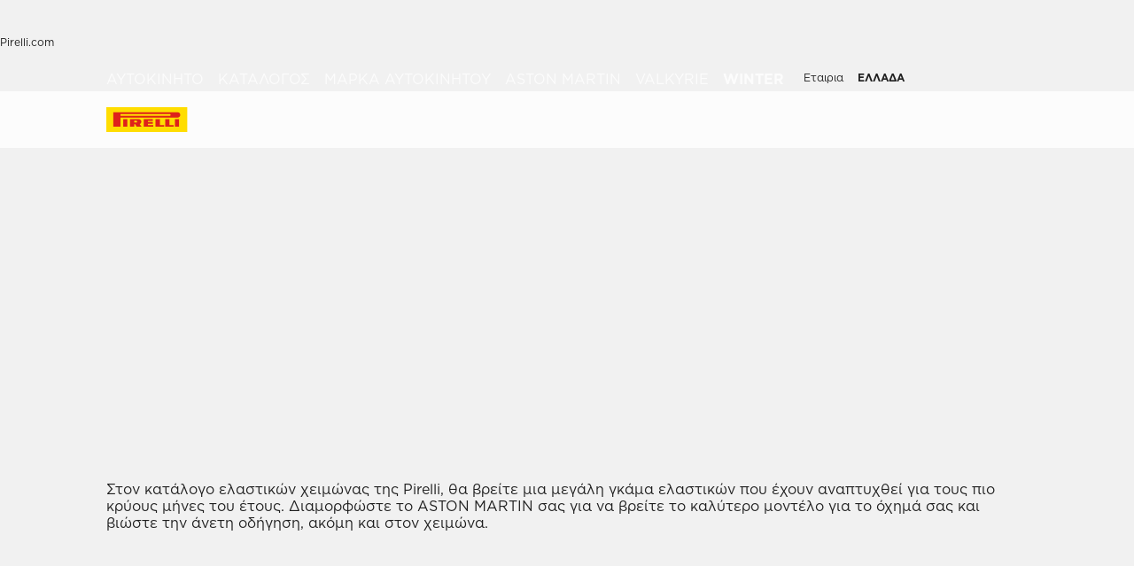

--- FILE ---
content_type: text/html; charset=utf-8
request_url: https://www.pirelli.com/tyres/el-gr/car/catalogue/car-brand/aston-martin/valkyrie/winter-tyres
body_size: 93100
content:
<!DOCTYPE html><html lang="el"><head><meta charSet="utf-8"/><meta name="viewport" content="width=device-width, initial-scale=1, minimum-scale=1, maximum-scale=1, viewport-fit=cover"/><link rel="stylesheet" href="/tyres/car/next/assets/_next/static/css/21445f87846d35d7.css" data-precedence="next"/><link rel="stylesheet" href="/tyres/car/next/assets/_next/static/css/5d91c52c2dbd32aa.css" data-precedence="next"/><link rel="stylesheet" href="/tyres/car/next/assets/_next/static/css/7b12de66db644b8b.css" data-precedence="next"/><link rel="stylesheet" href="/tyres/car/next/assets/_next/static/css/fbe10f5c11895f48.css" data-precedence="next"/><link rel="stylesheet" href="/tyres/car/next/assets/_next/static/css/c671c6c87f817769.css" data-precedence="next"/><link rel="stylesheet" href="/tyres/car/next/assets/_next/static/css/12b09fa387c79cbf.css" data-precedence="next"/><link rel="stylesheet" href="/tyres/car/next/assets/_next/static/css/bfbc09307378af05.css" data-precedence="next"/><link rel="stylesheet" href="/tyres/car/next/assets/_next/static/css/7ca265839cd2cb92.css" data-precedence="next"/><link rel="stylesheet" href="/tyres/car/next/assets/_next/static/css/47eb50b7c1dbb8d4.css" data-precedence="next"/><link rel="stylesheet" href="/tyres/car/next/assets/_next/static/css/a03b34e5d490f868.css" data-precedence="next"/><link rel="stylesheet" href="/tyres/car/next/assets/_next/static/css/ec5759aefcf28c14.css" data-precedence="next"/><link rel="stylesheet" href="/tyres/car/next/assets/_next/static/css/a88a81d07054aa38.css" data-precedence="next"/><link rel="stylesheet" href="/tyres/car/next/assets/_next/static/css/d468b206b846f20d.css" data-precedence="next"/><link rel="stylesheet" href="/tyres/car/next/assets/_next/static/css/7a68347e20920b47.css" data-precedence="next"/><link rel="stylesheet" href="/tyres/car/next/assets/_next/static/css/262c9898a838424d.css" data-precedence="next"/><link rel="stylesheet" href="/tyres/car/next/assets/_next/static/css/3062450707f967c7.css" data-precedence="next"/><link rel="preload" as="script" fetchPriority="low" href="/tyres/car/next/assets/_next/static/chunks/webpack-aa419f6a01799d4a.js"/><script src="/tyres/car/next/assets/_next/static/chunks/4bd1b696-2135e4d8b8354323.js" async=""></script><script src="/tyres/car/next/assets/_next/static/chunks/31255-1e2c5a76915f68c0.js" async=""></script><script src="/tyres/car/next/assets/_next/static/chunks/main-app-3c02f72ee16e28f0.js" async=""></script><script src="/tyres/car/next/assets/tyres/car/next/assets/_next/static/chunks/32915-8603e61e7c96fa17.js" async=""></script><script src="/tyres/car/next/assets/tyres/car/next/assets/_next/static/chunks/16176-63f4d4e723dcfd1b.js" async=""></script><script src="/tyres/car/next/assets/tyres/car/next/assets/_next/static/chunks/app/layout-f60cce1cfd013d4d.js" async=""></script><script src="/tyres/car/next/assets/tyres/car/next/assets/_next/static/chunks/aaea2bcf-f696af108892a3f3.js" async=""></script><script src="/tyres/car/next/assets/tyres/car/next/assets/_next/static/chunks/4e6af11a-4cb85fdf34a30fbf.js" async=""></script><script src="/tyres/car/next/assets/tyres/car/next/assets/_next/static/chunks/8cc6faea-3f2a74d015757e8c.js" async=""></script><script src="/tyres/car/next/assets/tyres/car/next/assets/_next/static/chunks/d648eb28-05c9445a2e0b2734.js" async=""></script><script src="/tyres/car/next/assets/tyres/car/next/assets/_next/static/chunks/c15bf2b0-a9efff4ebbdc3e73.js" async=""></script><script src="/tyres/car/next/assets/tyres/car/next/assets/_next/static/chunks/55817-223d2a5397fc6553.js" async=""></script><script src="/tyres/car/next/assets/tyres/car/next/assets/_next/static/chunks/49455-c2191f9172d8a341.js" async=""></script><script src="/tyres/car/next/assets/tyres/car/next/assets/_next/static/chunks/92253-fd7ecdd7edc5f24a.js" async=""></script><script src="/tyres/car/next/assets/tyres/car/next/assets/_next/static/chunks/22131-4b3071af1dc3c9cf.js" async=""></script><script src="/tyres/car/next/assets/tyres/car/next/assets/_next/static/chunks/72333-19ea8ae892a849e0.js" async=""></script><script src="/tyres/car/next/assets/tyres/car/next/assets/_next/static/chunks/41001-3af60b05c6a09632.js" async=""></script><script src="/tyres/car/next/assets/tyres/car/next/assets/_next/static/chunks/39308-51e9f2a197103384.js" async=""></script><script src="/tyres/car/next/assets/tyres/car/next/assets/_next/static/chunks/1543-901e9ff1f4c9212d.js" async=""></script><script src="/tyres/car/next/assets/tyres/car/next/assets/_next/static/chunks/95637-52e5fbabe266f94b.js" async=""></script><script src="/tyres/car/next/assets/tyres/car/next/assets/_next/static/chunks/3709-e3b12406cf60ccad.js" async=""></script><script src="/tyres/car/next/assets/tyres/car/next/assets/_next/static/chunks/96813-477ff003d5077427.js" async=""></script><script src="/tyres/car/next/assets/tyres/car/next/assets/_next/static/chunks/82727-c003d837972863db.js" async=""></script><script src="/tyres/car/next/assets/tyres/car/next/assets/_next/static/chunks/19166-1182bfff0388026c.js" async=""></script><script src="/tyres/car/next/assets/tyres/car/next/assets/_next/static/chunks/23659-49cb4576f19eaa13.js" async=""></script><script src="/tyres/car/next/assets/tyres/car/next/assets/_next/static/chunks/13616-9767b669c78b2dd1.js" async=""></script><script src="/tyres/car/next/assets/tyres/car/next/assets/_next/static/chunks/75457-b95196f46773d14b.js" async=""></script><script src="/tyres/car/next/assets/tyres/car/next/assets/_next/static/chunks/app/middlePage/page-99f2a4e1b4fdaca6.js" async=""></script><script src="/tyres/car/next/assets/tyres/car/next/assets/_next/static/chunks/app/not-found-d8e399748f9ae549.js" async=""></script><link rel="preload" href="https://www.pirelli.com/staticfolder/Tyre/cookie-bar/1.8/cookies-gtm.min.js?countrycode=el_GR&amp;gtmcontainer=GTM-M83CTGX,GTM-5H64NQ&amp;react=true&amp;bu=car" as="script" crossorigin=""/><link rel="preconnect" href="//www.googletagmanager.com"/><link rel="dns-prefetch" href="//www.googletagmanager.com"/><link rel="preconnect" href="//www.google-analytics.com"/><link rel="dns-prefetch" href="//www.google-analytics.com"/><link rel="preload" href="https://tyre24.pirelli.com/staticfolder/Tyre/websites/assets/fonts/woff/GothamW05-Book.woff2" as="font" type="font/woff2" crossorigin="anonymous"/><link rel="preload" href="https://tyre24.pirelli.com/staticfolder/Tyre/websites/assets/fonts/woff/GothamW05-Bold.woff2" as="font" type="font/woff2" crossorigin="anonymous"/><link rel="preload" href="https://tyre24.pirelli.com/staticfolder/Tyre/websites/assets/fonts/woff/GothamW05-Black.woff2" as="font" type="font/woff2" crossorigin="anonymous"/><link rel="preload" href="https://tyre24.pirelli.com/staticfolder/Tyre/websites/assets/fonts/woff/GothamW05-Medium.woff2" as="font" type="font/woff2" crossorigin="anonymous"/><title>Λαστιχα Aston Martin Valkyrie | Pirelli</title><meta name="description" content="Ανακαλύψτε τη γκάμα των χειμερινών ελαστικών Pirelli για το αυτοκίνητό σας Aston Martin Valkyrie και επιλέξτε αυτά που ταιριάζουν καλύτερα στις ανάγκες σας."/><meta name="http-equiv" content="X-UA-Compatible"/><meta name="content" content="IE=edge"/><link rel="canonical" href="https://www.pirelli.com/tyres/el-gr/car/catalogue/car-brand/aston-martin/valkyrie/winter-tyres"/><link rel="alternate" hrefLang="de-ch" href="https://www.pirelli.ch/tyres/de-ch/pkw/reifenkatalog/nach-automarke-suchen/aston-martin/valkyrie/winterreifen"/><link rel="alternate" hrefLang="de-de" href="https://www.pirelli.com/tyres/de-de/pkw/reifenkatalog/nach-automarke-suchen/aston-martin/valkyrie/winterreifen"/><link rel="alternate" hrefLang="en-gb" href="https://www.pirelli.com/tyres/en-gb/car/catalogue/car-brand/aston-martin/valkyrie/winter-tyres"/><link rel="alternate" hrefLang="el-gr" href="https://www.pirelli.com/tyres/el-gr/car/catalogue/car-brand/aston-martin/valkyrie/winter-tyres"/><link rel="alternate" hrefLang="es-es" href="https://www.pirelli.com/tyres/es-es/coche/catalogo/marca-coche/aston-martin/valkyrie/neumaticos-invierno"/><link rel="alternate" hrefLang="fi-fi" href="https://www.pirelli.com/tyres/fi-fi/car/catalogue/car-brand/aston-martin/valkyrie/winter-tyres"/><link rel="alternate" hrefLang="hu-hu" href="https://www.pirelli.com/tyres/hu-hu/szemelyauto/katalogus/marka/aston-martin/valkyrie/winter-tyres"/><link rel="alternate" hrefLang="it-ch" href="https://www.pirelli.ch/tyres/it-ch/auto/catalogo/marca-auto/aston-martin/valkyrie/pneumatici-invernali"/><link rel="alternate" hrefLang="it-it" href="https://www.pirelli.com/tyres/it-it/auto/catalogo/marca-auto/aston-martin/valkyrie/pneumatici-invernali"/><link rel="alternate" hrefLang="no-no" href="https://www.pirelli.com/tyres/no-no/car/catalogue/car-brand/aston-martin/valkyrie/winter-tyres"/><link rel="alternate" hrefLang="sv-se" href="https://www.pirelli.com/tyres/sv-se/bil/katalog/bilmodell/aston-martin/valkyrie/winter-tyres"/><link rel="alternate" hrefLang="tr-tr" href="https://www.pirelli.com/tyres/tr-tr/otomobil/lastik-katalogu/araba-markasi/aston-martin/valkyrie/kis"/><meta property="og:title" content="Λαστιχα Aston Martin Valkyrie | Pirelli"/><meta property="og:description" content="Ανακαλύψτε τη γκάμα των χειμερινών ελαστικών Pirelli για το αυτοκίνητό σας Aston Martin Valkyrie και επιλέξτε αυτά που ταιριάζουν καλύτερα στις ανάγκες σας."/><meta property="og:image" content="https://tyre24.pirelli.com/staticfolder/Tyre/websites/assets/images/pirelli_shareimage.jpg"/><meta name="twitter:card" content="summary_large_image"/><meta name="twitter:title" content="Λαστιχα Aston Martin Valkyrie | Pirelli"/><meta name="twitter:description" content="Ανακαλύψτε τη γκάμα των χειμερινών ελαστικών Pirelli για το αυτοκίνητό σας Aston Martin Valkyrie και επιλέξτε αυτά που ταιριάζουν καλύτερα στις ανάγκες σας."/><meta name="twitter:image" content="https://tyre24.pirelli.com/staticfolder/Tyre/websites/assets/images/pirelli_shareimage.jpg"/><link rel="icon" href="https://tyre24.pirelli.com/staticfolder/Tyre/websites/assets/images/favicon.ico"/><script src="/tyres/car/next/assets/_next/static/chunks/polyfills-42372ed130431b0a.js" noModule=""></script></head><body data-lang="el" class=" "><script type="application/ld+json">{"0":{"name":"Αυτοκίνητο","url":"/tyres/el-gr/car/homepage","position":1,"isLast":false},"1":{"name":"Κατάλογος","url":"/tyres/el-gr/car/catalogue","position":2,"isLast":false},"2":{"name":"Μάρκα αυτοκινήτου","url":"/tyres/el-gr/car/catalogue/car-brand","position":3,"isLast":true},"itemListElement":[{"@type":"ListItem","name":"Αυτοκίνητο","position":1,"item":"https://www.pirelli.com/tyres/el-gr/car/homepage"},{"@type":"ListItem","name":"Κατάλογος","position":2,"item":"https://www.pirelli.com/tyres/el-gr/car/catalogue"},{"@type":"ListItem","name":"Μάρκα αυτοκινήτου","position":3,"item":"https://www.pirelli.com/tyres/el-gr/car/catalogue/car-brand"},{"@type":"ListItem","name":"Aston%20Martin","position":4,"item":"https://www.pirelli.com/tyres/el-gr/car/catalogue/car-brand/aston-martin"},{"@type":"ListItem","name":"Valkyrie","position":5,"item":"https://www.pirelli.com/tyres/el-gr/car/catalogue/car-brand/aston-martin/valkyrie"},{"@type":"ListItem","name":"Winter","position":6,"item":"https://www.pirelli.com/tyres/el-gr/car/catalogue/car-brand/winter-tyres"}]}</script><!--$!--><template data-dgst="BAILOUT_TO_CLIENT_SIDE_RENDERING"></template><!--/$--><!--$!--><template data-dgst="BAILOUT_TO_CLIENT_SIDE_RENDERING"></template><!--/$--><header class="style_headerContainer__zrWBb    " id="header"><div class="style_federateNav__V_Mlv style_dsk__gZClN " id="federate"><div class="style_content__15eh5 contentWidth"><div class="style_pirelliLink__6NWzQ"><a class="style_commonText___zyHB   style_fixedSize__MFeve  style_isLink__cAhH0 style_hoverUnderline__OQ3Eb   " target="_self" style="font-weight:400;color:#1f1f1f;font-size:12px" href="https://www.pirelli.com/global/en-ww/homepage"><span>Pirelli.com</span></a></div><div class="style_pageLink__3okTz"><span class="style_commonText___zyHB style_item__ZK5ln  style_fixedSize__MFeve      style_hasClick__S77MW" style="font-weight:700;color:#1f1f1f;font-size:12px" role="button" tabindex="0">Αυτοκινητο</span><a class="style_commonText___zyHB style_item__ZK5ln  style_fixedSize__MFeve  style_isLink__cAhH0 style_hoverUnderline__OQ3Eb   style_hasClick__S77MW" target="_self" style="font-weight:400;color:#1f1f1f;font-size:12px" href="https://www.pirelli.com/tyres/el-gr/motorcycle/homepage"><span>Μοτοσικλετα</span></a><a class="style_commonText___zyHB style_item__ZK5ln  style_fixedSize__MFeve  style_isLink__cAhH0 style_hoverUnderline__OQ3Eb   style_hasClick__S77MW" target="_self" style="font-weight:400;color:#1f1f1f;font-size:12px" href="https://www.pirelli.com/tyres/el-gr/motorsport/homepage"><span>Μηχανοκινητος αθλητισμος</span></a><a class="style_commonText___zyHB style_item__ZK5ln  style_fixedSize__MFeve  style_isLink__cAhH0 style_hoverUnderline__OQ3Eb   style_hasClick__S77MW" target="_blank" style="font-weight:400;color:#1f1f1f;font-size:12px" href="https://www.pirelli.com/tyres/en-ww/bike"><span>Ποδηλατο</span></a><a class="style_commonText___zyHB style_item__ZK5ln  style_fixedSize__MFeve  style_isLink__cAhH0 style_hoverUnderline__OQ3Eb   style_hasClick__S77MW" target="_blank" style="font-weight:400;color:#1f1f1f;font-size:12px" href="https://www.pirelli.com/tyres/en-ww/car/collection"><span>Collezione</span></a><a class="style_commonText___zyHB style_item__ZK5ln  style_fixedSize__MFeve  style_isLink__cAhH0 style_hoverUnderline__OQ3Eb   style_hasClick__S77MW" target="_blank" style="font-weight:400;color:#1f1f1f;font-size:12px" href="https://www.prometeon.com/OU/en_US"><span>Φορτηγο</span></a><a class="style_commonText___zyHB style_item__ZK5ln  style_fixedSize__MFeve  style_isLink__cAhH0 style_hoverUnderline__OQ3Eb   style_hasClick__S77MW" target="_blank" style="font-weight:400;color:#1f1f1f;font-size:12px" href="http://pirellicalendar.pirelli.com/en/home"><span>Ημερολογιο pirelli</span></a><a class="style_commonText___zyHB style_item__ZK5ln  style_fixedSize__MFeve  style_isLink__cAhH0 style_hoverUnderline__OQ3Eb   style_hasClick__S77MW" target="_self" style="font-weight:400;color:#1f1f1f;font-size:12px" href="http://www.pirellidesign.com/"><span>Pirelli Design</span></a><a class="style_commonText___zyHB style_item__ZK5ln  style_fixedSize__MFeve  style_isLink__cAhH0 style_hoverUnderline__OQ3Eb   style_hasClick__S77MW" target="_self" style="font-weight:400;color:#1f1f1f;font-size:12px" href="http://www.fondazionepirelli.org/"><span>Fondazione Pirelli</span></a><a class="style_commonText___zyHB style_item__ZK5ln  style_fixedSize__MFeve  style_isLink__cAhH0 style_hoverUnderline__OQ3Eb   style_hasClick__S77MW" target="_self" style="font-weight:400;color:#1f1f1f;font-size:12px" href="https://pirellihangarbicocca.org/en/"><span>Pirelli HangarBicocca</span></a></div><div class="style_onRight__9hlvy"><a class="style_commonText___zyHB style_item__ZK5ln  style_fixedSize__MFeve  style_isLink__cAhH0 style_hoverUnderline__OQ3Eb   style_hasClick__S77MW" target="_blank" style="font-weight:400;color:#1f1f1f;font-size:12px" href="https://corporate.pirelli.com/corporate/en-ww/aboutus/aboutus"><span>Εταιρια</span></a><div class="style_currentCountry__Vro0R"><span class="style_commonText___zyHB   style_fixedSize__MFeve      " style="font-weight:400;color:#1f1f1f;font-size:12px"><b>ΕΛΛΑΔΑ</b></span><span style="height:16px;font-size:0;width:16px" class="style_countryIcon__Kbv_z style_icon__oA5mN " role="presentation"></span></div></div></div></div><nav class="style_mainNav__2_7yV "><div class="style_content__15eh5 contentWidth"><a aria-label="Pirelli" class="" href="/tyres/el-gr/car/homepage"><div class="style_logo__6l4c8 style_logo__ZKHP8   " style="height:28px"><svg height="28" style="width:auto" viewBox="0 0 92 28" fill="none" xmlns="http://www.w3.org/2000/svg"><path d="M91.3643 4.19617e-05H0V27.9953H91.3643V4.19617e-05Z" fill="#FFDD00"></path><path d="M33.7832 15.3256L31.4655 15.3319V17.3496H33.7879C34.3467 17.3496 34.8008 16.8972 34.8008 16.3384C34.8008 15.7796 34.3467 15.3256 33.7832 15.3256ZM26.83 13.5254H36.6502C38.2472 13.5254 39.5426 14.8208 39.5426 16.4178C39.5426 17.6354 38.7901 18.6768 37.7249 19.1038L39.7489 22.0232H34.1594L32.7196 19.3086H31.4575V22.0232H26.83V13.5254Z" fill="#DE211B"></path><path d="M60.4195 20.1547H65.1804V22.0232H55.6142V13.5254H60.4195V20.1547Z" fill="#DE211B"></path><path d="M47.072 20.1547H52.9457V22.0232H42.1778V13.5254H52.4107V15.3938H47.072V16.84H52.4107V18.7085H47.072V20.1547Z" fill="#DE211B"></path><path d="M71.3636 20.1547H76.1245V22.0232H66.5599V13.5254H71.3636V20.1547Z" fill="#DE211B"></path><path d="M71.5764 7.80886H15.9732V9.78845H71.5764C72.1225 9.78845 72.567 9.34554 72.567 8.79786C72.567 8.25018 72.1241 7.80727 71.5764 7.80727V7.80886ZM7.87549 5.8515H80.5187C82.1585 5.8515 83.4888 7.18181 83.4888 8.82168C83.4888 10.4615 82.1585 11.7919 80.5187 11.7919H15.9732V22.0248H7.87549V5.8515Z" fill="#DE211B"></path><path d="M23.7154 13.5254H19.0879V22.0232H23.7154V13.5254Z" fill="#DE211B"></path><path d="M82.0855 13.5254H77.458V22.0232H82.0855V13.5254Z" fill="#DE211B"></path></svg></div></a><div class="style_pageLink__3okTz"><div class="style_item__ZK5ln "><span class="style_commonText___zyHB  style_body__97_Au       " style="font-weight:700;color:#1f1f1f">Καταλογος ελαστικων</span></div><div class="style_item__ZK5ln "><a class="style_commonText___zyHB  style_body__97_Au   style_isLink__cAhH0    " target="_self" style="font-weight:700;color:#1f1f1f" href="https://www.pirelli.com/tyres/el-gr/car/discover-the-promotions"><span>Προσφορές</span></a></div><div class="style_item__ZK5ln "><span class="style_commonText___zyHB  style_body__97_Au       " style="font-weight:700;color:#1f1f1f">Συμβουλες</span></div><div class="style_onRight__9hlvy"><a class="style_subLink__rHFXo" aria-label="Βρειτε έναν επισημο εμπορο" href="/tyres/el-gr/car/dealers-and-services"><span style="height:24px;font-size:0;width:24px" class=" style_icon__oA5mN " role="presentation"></span><span class="style_commonText___zyHB style_label__mKp9_ style_extraSmall___0EQ3    style_hoverUnderline__OQ3Eb   " style="font-weight:700;color:#1f1f1f">Βρειτε έναν επισημο εμπορο</span></a><a class="style_subLink__rHFXo" target="_blank" rel="noreferrer" aria-label="Προσωπικός Χώρος" href="https://my.pirelli.com/el_GR/signin"><span style="height:24px;font-size:0;width:24px" class=" style_icon__oA5mN " role="presentation"></span></a></div><div class="style_selector__uaEUp" style="width:0px;left:0px;height:0"></div></div></div><div class="style_dropdownContainer__yUr8e " style="height:0px"><div class="contentWidth"><div class="style_itemsList__sC7Yk " id="item_0"><div class="style_childColumn__tq1PM "><a class="style_commonText___zyHB style_dropdownCategory__lxX1H style_body__97_Au   style_isLink__cAhH0    style_hasClick__S77MW" target="_self" style="font-weight:700;color:#1f1f1f" href="https://www.pirelli.com/tyres/el-gr/car/catalogue/season"><div>Αναζητηση με την εποχη</div></a><a class="style_commonText___zyHB style_dropdownChild__XmimO style_body__97_Au   style_isLink__cAhH0 style_hoverUnderline__OQ3Eb   style_hasClick__S77MW" target="_self" style="font-weight:400;color:#1f1f1f" href="https://www.pirelli.com/tyres/el-gr/car/catalogue/season/summer"><span>Θερινα ελαστικα</span></a><a class="style_commonText___zyHB style_dropdownChild__XmimO style_body__97_Au   style_isLink__cAhH0 style_hoverUnderline__OQ3Eb   style_hasClick__S77MW" target="_self" style="font-weight:400;color:#1f1f1f" href="https://www.pirelli.com/tyres/el-gr/car/catalogue/season/winter"><span>Χειμερινα ελαστικα</span></a><a class="style_commonText___zyHB style_dropdownChild__XmimO style_body__97_Au   style_isLink__cAhH0 style_hoverUnderline__OQ3Eb   style_hasClick__S77MW" target="_self" style="font-weight:400;color:#1f1f1f" href="https://www.pirelli.com/tyres/el-gr/car/catalogue/season/all-season"><span>All season ελαστικα</span></a></div><div class="style_childColumn__tq1PM "></div><div class="style_childColumn__tq1PM "></div><div class="style_childColumn__tq1PM "><a class="style_commonText___zyHB style_dropdownCategory__lxX1H style_body__97_Au   style_isLink__cAhH0    style_hasClick__S77MW" target="_self" style="font-weight:700;color:#1f1f1f" href="https://www.pirelli.com/tyres/el-gr/car/catalogue"><div>Όλα τα ελαστικα</div></a></div><div class="style_childColumn__tq1PM "><a class="style_commonText___zyHB style_dropdownCategory__lxX1H style_body__97_Au   style_isLink__cAhH0    style_hasClick__S77MW" target="_self" style="font-weight:700;color:#1f1f1f" href="https://www.pirelli.com/tyres/el-gr/car/catalogue/size"><div>Αναζητηση με τη διασταση</div></a></div><div class="style_childColumn__tq1PM "></div><div class="style_childColumn__tq1PM "></div><div class="style_childColumn__tq1PM "><a class="style_commonText___zyHB style_dropdownCategory__lxX1H style_body__97_Au   style_isLink__cAhH0    style_hasClick__S77MW" target="_self" style="font-weight:700;color:#1f1f1f" href="https://www.pirelli.com/tyres/el-gr/car/tech-and-knowledge"><div>Τεχνολογια & γνωση</div></a><a class="style_commonText___zyHB style_dropdownChild__XmimO style_body__97_Au   style_isLink__cAhH0 style_hoverUnderline__OQ3Eb   style_hasClick__S77MW" target="_self" style="font-weight:400;color:#1f1f1f" href="https://www.pirelli.com/tyres/el-gr/car/tech-and-knowledge/pncs"><span>PNCS™</span></a><a class="style_commonText___zyHB style_dropdownChild__XmimO style_body__97_Au   style_isLink__cAhH0 style_hoverUnderline__OQ3Eb   style_hasClick__S77MW" target="_self" style="font-weight:400;color:#1f1f1f" href="https://www.pirelli.com/tyres/el-gr/car/tech-and-knowledge/runflat"><span>RUN FLAT</span></a><a class="style_commonText___zyHB style_dropdownChild__XmimO style_body__97_Au   style_isLink__cAhH0 style_hoverUnderline__OQ3Eb   style_hasClick__S77MW" target="_self" style="font-weight:400;color:#1f1f1f" href="https://www.pirelli.com/tyres/el-gr/car/tech-and-knowledge/seal-inside"><span>Seal Inside™</span></a><a class="style_commonText___zyHB style_dropdownChild__XmimO style_body__97_Au   style_isLink__cAhH0 style_hoverUnderline__OQ3Eb   style_hasClick__S77MW" target="_self" style="font-weight:400;color:#1f1f1f" href="https://www.pirelli.com/tyres/el-gr/car/tech-and-knowledge/elect"><span>Elect™</span></a></div><div class="style_childColumn__tq1PM "></div><div class="style_childColumn__tq1PM "><a class="style_commonText___zyHB style_dropdownCategory__lxX1H style_body__97_Au   style_isLink__cAhH0    style_hasClick__S77MW" target="_self" style="font-weight:700;color:#1f1f1f" href="https://www.pirelli.com/tyres/el-gr/car/catalogue/product-family"><div>Αναζητηση με την οικογενεια </div></a></div><div class="style_childColumn__tq1PM "><a class="style_commonText___zyHB style_dropdownCategory__lxX1H style_body__97_Au   style_isLink__cAhH0    style_hasClick__S77MW" target="_self" style="font-weight:700;color:#1f1f1f" href="https://www.pirelli.com/tyres/el-gr/car/catalogue/car-brand"><div>Αναζητηση με τη μαρκα</div></a></div><div class="style_childColumn__tq1PM style_containCard__8g4Mw"><div class="style_cardContainer__XwwHg"><span style="box-sizing:border-box;display:block;overflow:hidden;width:initial;height:initial;background:none;opacity:1;border:0;margin:0;padding:0;position:absolute;top:0;left:0;bottom:0;right:0"><img alt="Αναζήτηση ελαστικού" title="Αναζήτηση ελαστικού" src="[data-uri]" decoding="async" data-nimg="fill" class="style_bgImage__SUvtu" style="position:absolute;top:0;left:0;bottom:0;right:0;box-sizing:border-box;padding:0;border:none;margin:auto;display:block;width:0;height:0;min-width:100%;max-width:100%;min-height:100%;max-height:100%;object-fit:cover;object-position:center"/><noscript><img alt="Αναζήτηση ελαστικού" title="Αναζήτηση ελαστικού" loading="lazy" decoding="async" data-nimg="fill" style="position:absolute;top:0;left:0;bottom:0;right:0;box-sizing:border-box;padding:0;border:none;margin:auto;display:block;width:0;height:0;min-width:100%;max-width:100%;min-height:100%;max-height:100%;object-fit:cover;object-position:center" class="style_bgImage__SUvtu" sizes="100vw" srcSet="/tyres/car/next/assets/images?url=https%3A%2F%2Ftyre24.pirelli.com%2Fimages%2Fglobal%2F445%2F912%2FAkira-desktop-4505534513742.jpg&amp;w=82&amp;q=75 82w, /tyres/car/next/assets/images?url=https%3A%2F%2Ftyre24.pirelli.com%2Fimages%2Fglobal%2F445%2F912%2FAkira-desktop-4505534513742.jpg&amp;w=96&amp;q=75 96w, /tyres/car/next/assets/images?url=https%3A%2F%2Ftyre24.pirelli.com%2Fimages%2Fglobal%2F445%2F912%2FAkira-desktop-4505534513742.jpg&amp;w=110&amp;q=75 110w, /tyres/car/next/assets/images?url=https%3A%2F%2Ftyre24.pirelli.com%2Fimages%2Fglobal%2F445%2F912%2FAkira-desktop-4505534513742.jpg&amp;w=128&amp;q=75 128w, /tyres/car/next/assets/images?url=https%3A%2F%2Ftyre24.pirelli.com%2Fimages%2Fglobal%2F445%2F912%2FAkira-desktop-4505534513742.jpg&amp;w=140&amp;q=75 140w, /tyres/car/next/assets/images?url=https%3A%2F%2Ftyre24.pirelli.com%2Fimages%2Fglobal%2F445%2F912%2FAkira-desktop-4505534513742.jpg&amp;w=256&amp;q=75 256w, /tyres/car/next/assets/images?url=https%3A%2F%2Ftyre24.pirelli.com%2Fimages%2Fglobal%2F445%2F912%2FAkira-desktop-4505534513742.jpg&amp;w=320&amp;q=75 320w, /tyres/car/next/assets/images?url=https%3A%2F%2Ftyre24.pirelli.com%2Fimages%2Fglobal%2F445%2F912%2FAkira-desktop-4505534513742.jpg&amp;w=384&amp;q=75 384w, /tyres/car/next/assets/images?url=https%3A%2F%2Ftyre24.pirelli.com%2Fimages%2Fglobal%2F445%2F912%2FAkira-desktop-4505534513742.jpg&amp;w=496&amp;q=75 496w, /tyres/car/next/assets/images?url=https%3A%2F%2Ftyre24.pirelli.com%2Fimages%2Fglobal%2F445%2F912%2FAkira-desktop-4505534513742.jpg&amp;w=640&amp;q=75 640w, /tyres/car/next/assets/images?url=https%3A%2F%2Ftyre24.pirelli.com%2Fimages%2Fglobal%2F445%2F912%2FAkira-desktop-4505534513742.jpg&amp;w=750&amp;q=75 750w, /tyres/car/next/assets/images?url=https%3A%2F%2Ftyre24.pirelli.com%2Fimages%2Fglobal%2F445%2F912%2FAkira-desktop-4505534513742.jpg&amp;w=828&amp;q=75 828w, /tyres/car/next/assets/images?url=https%3A%2F%2Ftyre24.pirelli.com%2Fimages%2Fglobal%2F445%2F912%2FAkira-desktop-4505534513742.jpg&amp;w=1080&amp;q=75 1080w, /tyres/car/next/assets/images?url=https%3A%2F%2Ftyre24.pirelli.com%2Fimages%2Fglobal%2F445%2F912%2FAkira-desktop-4505534513742.jpg&amp;w=1200&amp;q=75 1200w, /tyres/car/next/assets/images?url=https%3A%2F%2Ftyre24.pirelli.com%2Fimages%2Fglobal%2F445%2F912%2FAkira-desktop-4505534513742.jpg&amp;w=1920&amp;q=75 1920w, /tyres/car/next/assets/images?url=https%3A%2F%2Ftyre24.pirelli.com%2Fimages%2Fglobal%2F445%2F912%2FAkira-desktop-4505534513742.jpg&amp;w=2048&amp;q=75 2048w, /tyres/car/next/assets/images?url=https%3A%2F%2Ftyre24.pirelli.com%2Fimages%2Fglobal%2F445%2F912%2FAkira-desktop-4505534513742.jpg&amp;w=3840&amp;q=75 3840w" src="/tyres/car/next/assets/images?url=https%3A%2F%2Ftyre24.pirelli.com%2Fimages%2Fglobal%2F445%2F912%2FAkira-desktop-4505534513742.jpg&amp;w=3840&amp;q=75"/></noscript></span><p class="style_commonText___zyHB style_tag__lVJpA style_extraSmall___0EQ3       " style="font-weight:700;color:#fcfcfc">Διαμορφωτής</p><p class="style_commonText___zyHB style_title__pf8Uq style_lead__1zhMT       " style="font-weight:900;color:#fcfcfc">Βοηθήστε με να επιλέξω το σωστό ελαστικό</p><button aria-label="Αναζήτηση ελαστικού " class="style_cta-primary__yh1uX  style_cta__sizesm__KH_s5 style_cta__bgdark__kBdyF              "><span class="style_commonText___zyHB style_label__ESU7L style_small__jxfxr       " style="font-weight:700;color:#1f1f1f">Αναζήτηση ελαστικού</span> </button></div></div></div><div class="style_itemsList__sC7Yk " id="item_2"><div class="style_childColumn__tq1PM "><a class="style_commonText___zyHB style_dropdownCategory__lxX1H style_body__97_Au   style_isLink__cAhH0    style_hasClick__S77MW" target="_self" style="font-weight:700;color:#1f1f1f" href="https://www.pirelli.com/tyres/el-gr/car/driving-and-tyre-tips"><div>Όλα τα αρθρα</div></a><a class="style_commonText___zyHB style_dropdownChild__XmimO style_body__97_Au   style_isLink__cAhH0 style_hoverUnderline__OQ3Eb   style_hasClick__S77MW" target="_self" style="font-weight:400;color:#1f1f1f" href="https://www.pirelli.com/tyres/el-gr/car/driving-and-tyre-tips/safe-driving-and-tyre-features"><span>Αναγνωση και συντηρηση ελαστικων</span></a><a class="style_commonText___zyHB style_dropdownChild__XmimO style_body__97_Au   style_isLink__cAhH0 style_hoverUnderline__OQ3Eb   style_hasClick__S77MW" target="_self" style="font-weight:400;color:#1f1f1f" href="https://www.pirelli.com/tyres/el-gr/car/driving-and-tyre-tips/eu-tyre-label"><span>Ευρωπαϊκη ετικετα</span></a><a class="style_commonText___zyHB style_dropdownChild__XmimO style_body__97_Au   style_isLink__cAhH0 style_hoverUnderline__OQ3Eb   style_hasClick__S77MW" target="_self" style="font-weight:400;color:#1f1f1f" href="https://www.pirelli.com/tyres/el-gr/car/driving-and-tyre-tips/driving-on-snow-and-ice"><span>Χειμερινη οδηγηση</span></a></div></div></div></div></nav></header><!--$!--><template data-dgst="BAILOUT_TO_CLIENT_SIDE_RENDERING"></template><!--/$--><main class="style_middlePage__ecZaO style_fitHeader__xz7J1"><div class="style_heroContainer__xOkj9   style_dark__KSsUJ          " id="scrollAnchor"><div class="style_content__OftgL style_left__mFeZ2  contentWidth"><div class="style_breadcrumb__uDCAA style_isAbsolute__I6pcW style_dark__8xxap  "><a class="style_commonText___zyHB  style_extraSmall___0EQ3   style_isLink__cAhH0 style_hoverUnderline__OQ3Eb   " target="_self" style="font-weight:400;color:#fcfcfc" href="https://www.pirelli.com/tyres/el-gr/car/homepage"><span>αυτοκίνητο</span></a><span style="height:16px;font-size:0;width:16px" class=" style_icon__oA5mN " role="presentation"></span><a class="style_commonText___zyHB  style_extraSmall___0EQ3   style_isLink__cAhH0 style_hoverUnderline__OQ3Eb   " target="_self" style="font-weight:400;color:#fcfcfc" href="https://www.pirelli.com/tyres/el-gr/car/catalogue"><span>κατάλογος</span></a><span style="height:16px;font-size:0;width:16px" class=" style_icon__oA5mN " role="presentation"></span><a class="style_commonText___zyHB  style_extraSmall___0EQ3   style_isLink__cAhH0 style_hoverUnderline__OQ3Eb   " target="_self" style="font-weight:400;color:#fcfcfc" href="https://www.pirelli.com/tyres/el-gr/car/catalogue/car-brand"><span>μάρκα αυτοκινήτου</span></a><span style="height:16px;font-size:0;width:16px" class=" style_icon__oA5mN " role="presentation"></span><a class="style_commonText___zyHB  style_extraSmall___0EQ3   style_isLink__cAhH0 style_hoverUnderline__OQ3Eb   " target="_self" style="font-weight:400;color:#fcfcfc" href="https://www.pirelli.com/tyres/el-gr/car/catalogue/car-brand/aston-martin"><span>aston martin</span></a><span style="height:16px;font-size:0;width:16px" class=" style_icon__oA5mN " role="presentation"></span><a class="style_commonText___zyHB  style_extraSmall___0EQ3   style_isLink__cAhH0 style_hoverUnderline__OQ3Eb   " target="_self" style="font-weight:400;color:#fcfcfc" href="https://www.pirelli.com/tyres/el-gr/car/catalogue/car-brand/aston-martin/valkyrie"><span>valkyrie</span></a><span style="height:16px;font-size:0;width:16px" class=" style_icon__oA5mN " role="presentation"></span><span class="style_commonText___zyHB style_lastItem__aLFE2 style_extraSmall___0EQ3       " style="font-weight:700;color:#fcfcfc">winter</span></div><div class="style_textWrapper__kcGvU"><h1 class="style_commonText___zyHB style_title__eA_4R style_hero__5FOpb  style_align-left__yt7J6     " style="font-weight:900;color:#fcfcfc">Χειμερινά ελαστικά για  ASTON MARTIN VALKYRIE</h1></div></div></div><div class="style_pageDescription__IDGkM contentWidth style_textWrapper__tzaPK  contentWidth " style="max-height:180px"><div class=""><div class="style_commonText___zyHB  style_body__97_Au       " style="font-weight:400;color:#1f1f1f"><p>Στον κατάλογο ελαστικών χειμώνας της Pirelli, θα βρείτε μια μεγάλη γκάμα ελαστικών που έχουν αναπτυχθεί για τους πιο κρύους μήνες του έτους. Διαμορφώστε το ASTON MARTIN σας για να βρείτε το καλύτερο μοντέλο για το όχημά σας και βιώστε την άνετη οδήγηση, ακόμη και στον χειμώνα.</p>
</div></div></div><div class="style_pageDescription__IDGkM contentWidth"><div class="style_accordion__wrapper__VJrz_ "><div class="style_accordion__yvqyJ       "><button class="style_accordion__title__nxitJ" type="button" aria-expanded="false"><h2 class="style_commonText___zyHB  style_body__97_Au  style_align-left__yt7J6     " style="font-weight:900;color:#1f1f1f">Πώς να επιλέξετε τα καλύτερα ASTON MARTIN VALKYRIE ελαστικά</h2><span style="height:24px;font-size:0;width:24px" class=" style_icon__oA5mN " role="presentation"></span></button><div class="style_accordion__content__NNdny style_x__accordion__close__CzdTY " style="max-height:0px;transition:all 200ms ease-in" role="region"><div class="style_commonText___zyHB  style_body__97_Au  style_align-left__yt7J6     " style="font-weight:400;color:#1f1f1f">Ο προσδιορισμός του καλύτερου ελαστικού για το ASTON MARTIN VALKYRIE σας είναι εξαιρετικά εύκολος, καθώς η Pirelli διεξάγει καινοτόμες επιστημονικές και τεχνολογικές δοκιμές με όλους τους κατασκευαστές, στην πίστα, στο δρόμο και εκτός δρόμου, για να προσαρμόσει τα προϊόντα και να επιτρέψει σε όλους να βιώσουν την ασυμβίβαστη ποιότητα. Ξεκινήστε την αναζήτηση από <a href='/tyres/el-gr/car/catalogue/size'>μέγεθος ελαστικού</a> κατάλληλο για το ASTON MARTIN VALKYRIE σας. Μόλις βρείτε το κατάλληλο ελαστικό, επικοινωνήστε με ένα <a href='/tyres/el-gr/car/dealers-and-services'>αντιπρόσωπος Pirelli</a> σήμερα, οι οποίοι μπορούν να σας προσφέρουν υψηλού επιπέδου, εξατομικευμένες υπηρεσίες για την τοποθέτηση και την υποστήριξη μετά την πώληση. Εάν δεν γνωρίζετε το μοντέλο του ASTON MARTIN σας, τότε αναζητήστε από μέγεθος ελαστικού.</div></div></div><div class="style_accordion__yvqyJ      style_xOpen__gE_s1 "><button class="style_accordion__title__nxitJ" type="button" aria-expanded="true"><h2 class="style_commonText___zyHB  style_body__97_Au  style_align-left__yt7J6     " style="font-weight:900;color:#1f1f1f">Χειμερινά, καλοκαιρινά και all-season ελαστικά για το ASTON MARTIN VALKYRIE</h2><span style="height:24px;font-size:0;width:24px" class=" style_icon__oA5mN " role="presentation"></span></button><div class="style_accordion__content__NNdny undefined " style="max-height:0px;transition:all 200ms ease-in" role="region"><div class="style_commonText___zyHB  style_body__97_Au  style_align-left__yt7J6     " style="font-weight:400;color:#1f1f1f">Η Pirelli προσφέρει στους ιδιοκτήτες ASTON MARTIN VALKYRIE έναν τεράστιο κατάλογο χωρισμένο σε <a href='/tyres/el-gr/car/catalogue/season/summer'>καλοκαιρινά ελαστικά</a>, <a href='/tyres/el-gr/car/catalogue/season/winter'>χειμερινά ελαστικά</a> and <a href='/tyres/el-gr/car/catalogue/season/all-season'>all-season ελαστικά</a> ιδανικό για αυτοκίνητα πόλης, SUV, σεντάν και σπορ αυτοκίνητα. Είναι πολύ σημαντικό να προσαρμόζετε τις ζάντες του αυτοκινήτου σας σε κάθε εποχή. Αυτό θα σας βοηθήσει να ελαχιστοποιήσετε τα προβλήματα που συνδέονται με τις καιρικές συνθήκες ή τον τύπο του δρόμου που θα οδηγείτε καθ' όλη τη διάρκεια του έτους. Μπορείτε να επιλέξετε από μια σειρά ειδικών χειμερινά ελαστικά σχολαστικά σχεδιασμένων για τις ψυχρές περιόδους, καλοκαιρινά ελαστικά για τους θερμότερους μήνες, ή να επιλέξετε τα ελαστικά υψηλής απόδοσης για όλες τις εποχές του χρόνου, ιδανικά για κάθε εποχή του χρόνου.</div></div></div></div><p class="style_commonText___zyHB style_carBrandDisclaimer__CBE_X style_extraSmall___0EQ3       " style="font-weight:400;color:#1f1f1f"><span class='warning-title'>ΣΗΜΑΝΤΙΚΟ! </span>Με το <strong>αναζήτηση ελαστικών ανά μάρκα αυτοκινήτου</strong>, μπορείτε εύκολα να βρείτε τη σωστή λύση για τις ανάγκες σας με λίγα μόνο κλικ: πληκτρολογήστε το <strong>μάρκα, το μοντέλο, το έτος και την έκδοση</strong> του αυτοκινήτου σας και μπορείτε να δείτε τον τύπο ελαστικού Pirelli για το συγκεκριμένο αυτοκίνητο, βάσει των τεχνικών προδιαγραφών και των κριτηρίων ομολογκασίας του. Στη συνέχεια, θα σας εμφανιστεί ένας κατάλογος με μεγέθη ελαστικών που μπορούν να αντικαταστήσουν τα ελαστικά που ήταν αρχικά τοποθετημένα στο επιλεγμένο μοντέλο οχήματος, εφόσον είναι διαθέσιμα.<br><br>
Τα αποτελέσματα αυτά παρέχονται ως οδηγός- η Pirelli δεν φέρει καμία ευθύνη για τυχόν ανακρίβειες- πριν από την αγορά, είναι δική σας ευθύνη να κάνετε τους κατάλληλους ελέγχους- μπορείτε να συμβουλευτείτε έναν αντιπρόσωπο της Pirelli για να ελέγξετε τους τεχνικούς και νομικούς όρους που θα μπορούσαν να εμποδίσουν την προτεινόμενη αντικατάσταση. <a href=https://www.pirelli.com/tyres/el-gr/learn/legal-info>Νομικές πληροφορίες </a></p></div></main><footer class="style_footer__4huwP"><div class="style_content__h0Hxq  contentWidth"><div class="style_initRow__8Tkkh"><div class="style_currentCountry__CZ48G"><span class="style_commonText___zyHB   style_fixedSize__MFeve      " style="font-weight:400;color:#FFF;font-size:12px">PIRELLI - </span></div><div class="style_allSocial__yxy2s"><span class="style_commonText___zyHB style_label__qFiK5  style_fixedSize__MFeve      " style="font-weight:400;color:#FFF;font-size:12px">Aκολουθηστε μας</span><div class="style_iconsWrapper__JATIR"><a href="https://www.facebook.com/Pirelli" aria-label="facebook" target="_blank" rel="noreferrer"><span style="height:20px;font-size:0;width:20px" class=" style_icon__oA5mN " role="presentation"></span></a><a href="https://twitter.com/Pirelli" aria-label="twitter" target="_blank" rel="noreferrer"><span style="height:20px;font-size:0;width:20px" class=" style_icon__oA5mN " role="presentation"></span></a><a href="https://www.youtube.com/user/pirelli" aria-label="youtube" target="_blank" rel="noreferrer"><span style="height:20px;font-size:0;width:20px" class=" style_icon__oA5mN " role="presentation"></span></a><a href="https://www.linkedin.com/company/pirelli" aria-label="linkedin" target="_blank" rel="noreferrer"><span style="height:20px;font-size:0;width:20px" class=" style_icon__oA5mN " role="presentation"></span></a><a href="https://instagram.com/pirelli" aria-label="instagram" target="_blank" rel="noreferrer"><span style="height:20px;font-size:0;width:20px" class=" style_icon__oA5mN " role="presentation"></span></a></div></div></div><div class="style_linksRow__QxNIo"><div class="style_singleColumn__oagS4" style="width:calc(100% / 4)"><div class="style_commonText___zyHB style_category__nJTad  style_fixedSize__MFeve      " style="font-weight:700;color:#FFF;font-size:12px">ΚΑΤΑΛΟΓΟΣ ΕΛΑΣΤΙΚΩΝ</div><a class="style_item__zd43N" target="_self" href="/tyres/el-gr/car/catalogue"><span class="style_commonText___zyHB   style_fixedSize__MFeve      " style="font-weight:400;color:#ffffffb3;font-size:12px">ΌΛΑ ΤΑ ΕΛΑΣΤΙΚΑ</span></a><a class="style_item__zd43N" target="_self" href="/tyres/el-gr/car/catalogue/season"><span class="style_commonText___zyHB   style_fixedSize__MFeve      " style="font-weight:400;color:#ffffffb3;font-size:12px">ΑΝΑΖΗΤΗΣΗ ΜΕ ΤΗΝ ΕΠΟΧΗ</span></a><a class="style_item__zd43N" target="_self" href="/tyres/el-gr/car/catalogue/season/summer"><span class="style_commonText___zyHB   style_fixedSize__MFeve      " style="font-weight:400;color:#ffffffb3;font-size:12px">ΘΕΡΙΝΑ ΕΛΑΣΤΙΚΑ</span></a><a class="style_item__zd43N" target="_self" href="/tyres/el-gr/car/catalogue/season/winter"><span class="style_commonText___zyHB   style_fixedSize__MFeve      " style="font-weight:400;color:#ffffffb3;font-size:12px">ΧΕΙΜΕΡΙΝΑ ΕΛΑΣΤΙΚΑ</span></a><a class="style_item__zd43N" target="_self" href="/tyres/el-gr/car/catalogue/season/all-season"><span class="style_commonText___zyHB   style_fixedSize__MFeve      " style="font-weight:400;color:#ffffffb3;font-size:12px">ALL SEASON ΕΛΑΣΤΙΚΑ</span></a><a class="style_item__zd43N" target="_self" href="/tyres/el-gr/car/catalogue/product-family"><span class="style_commonText___zyHB   style_fixedSize__MFeve      " style="font-weight:400;color:#ffffffb3;font-size:12px">ΑΝΑΖΗΤΗΣΗ ΜΕ ΤΗΝ ΟΙΚΟΓΕΝΕΙΑ</span></a><a class="style_item__zd43N" target="_self" href="/tyres/el-gr/car/catalogue/car-brand"><span class="style_commonText___zyHB   style_fixedSize__MFeve      " style="font-weight:400;color:#ffffffb3;font-size:12px">ΑΝΑΖΗΤΗΣΗ ΜΕ ΤΗ ΜΑΡΚΑ</span></a><a class="style_item__zd43N" target="_self" href="/tyres/el-gr/car/catalogue/size"><span class="style_commonText___zyHB   style_fixedSize__MFeve      " style="font-weight:400;color:#ffffffb3;font-size:12px">ΑΝΑΖΗΤΗΣΗ ΜΕ ΤΗ ΔΙΑΣΤΑΣΗ</span></a></div><div class="style_singleColumn__oagS4" style="width:calc(100% / 4)"><div class="style_commonText___zyHB style_category__nJTad  style_fixedSize__MFeve      " style="font-weight:700;color:#FFF;font-size:12px">ΤΕΧΝΟΛΟΓΙΑ & ΓΝΩΣΗ</div><a class="style_item__zd43N" target="_self" href="/tyres/el-gr/car/tech-and-knowledge"><span class="style_commonText___zyHB   style_fixedSize__MFeve      " style="font-weight:400;color:#ffffffb3;font-size:12px">ΤΕΧΝΟΛΟΓΙΑ</span></a><a class="style_item__zd43N" target="_self" href="/tyres/el-gr/car/tech-and-knowledge/pncs"><span class="style_commonText___zyHB   style_fixedSize__MFeve      " style="font-weight:400;color:#ffffffb3;font-size:12px">PNCS</span></a><a class="style_item__zd43N" target="_self" href="/tyres/el-gr/car/tech-and-knowledge/runflat"><span class="style_commonText___zyHB   style_fixedSize__MFeve      " style="font-weight:400;color:#ffffffb3;font-size:12px">RUN FLAT™</span></a><a class="style_item__zd43N" target="_self" href="/tyres/el-gr/car/tech-and-knowledge/seal-inside"><span class="style_commonText___zyHB   style_fixedSize__MFeve      " style="font-weight:400;color:#ffffffb3;font-size:12px">SEAL INSIDE™</span></a><a class="style_item__zd43N" target="_self" href="/tyres/el-gr/car/tech-and-knowledge/elect"><span class="style_commonText___zyHB   style_fixedSize__MFeve      " style="font-weight:400;color:#ffffffb3;font-size:12px">ELECT™</span></a><a class="style_item__zd43N" target="_self" href="/tyres/el-gr/car/tech-and-knowledge/custom-made-tyre-marking"><span class="style_commonText___zyHB   style_fixedSize__MFeve      " style="font-weight:400;color:#ffffffb3;font-size:12px">ΕΛΑΣΤΙΚΑ ΜΕ ΣΗΜΑΝΣΗ</span></a></div><div class="style_singleColumn__oagS4" style="width:calc(100% / 4)"><div class="style_commonText___zyHB style_category__nJTad  style_fixedSize__MFeve      " style="font-weight:700;color:#FFF;font-size:12px">ΣΥΜΒΟΥΛΕΣ</div><a class="style_item__zd43N" target="_self" href="/tyres/el-gr/car/driving-and-tyre-tips"><span class="style_commonText___zyHB   style_fixedSize__MFeve      " style="font-weight:400;color:#ffffffb3;font-size:12px">ΌΛΑ ΤΑ ΑΡΘΡΑ</span></a><a class="style_item__zd43N" target="_self" href="/tyres/el-gr/car/driving-and-tyre-tips/safe-driving-and-tyre-features"><span class="style_commonText___zyHB   style_fixedSize__MFeve      " style="font-weight:400;color:#ffffffb3;font-size:12px">ΑΝΑΓΝΩΣΗ ΚΑΙ ΣΥΝΤΗΡΗΣΗ ΕΛΑΣΤΙΚΩΝ</span></a><a class="style_item__zd43N" target="_self" href="/tyres/el-gr/car/driving-and-tyre-tips/eu-tyre-label"><span class="style_commonText___zyHB   style_fixedSize__MFeve      " style="font-weight:400;color:#ffffffb3;font-size:12px">ΕΥΡΩΠΑΪΚΗ ΕΤΙΚΕΤΑ</span></a><a class="style_item__zd43N" target="_self" href="/tyres/el-gr/car/driving-and-tyre-tips/driving-on-snow-and-ice"><span class="style_commonText___zyHB   style_fixedSize__MFeve      " style="font-weight:400;color:#ffffffb3;font-size:12px">ΧΕΙΜΕΡΙΝΗ ΟΔΗΓΗΣΗ</span></a></div><div class="style_singleColumn__oagS4" style="width:calc(100% / 4)"><div class="style_commonText___zyHB style_category__nJTad  style_fixedSize__MFeve      " style="font-weight:700;color:#FFF;font-size:12px">PIRELLI ΕΜΠΟΡΟΙ</div><a class="style_item__zd43N" target="_self" href="/tyres/el-gr/car/dealers-and-services"><span class="style_commonText___zyHB   style_fixedSize__MFeve      " style="font-weight:400;color:#ffffffb3;font-size:12px">ΒΡΕΙΤΕ ΤΟΝ ΕΜΠΟΡΟ ΣΑΣ</span></a><a class="style_item__zd43N" target="_self" href="/tyres/el-gr/car/dealers-and-services/cities"><span class="style_commonText___zyHB   style_fixedSize__MFeve      " style="font-weight:400;color:#ffffffb3;font-size:12px">ΟΛΕΣ ΟΙ ΠΟΛΕΙΣ</span></a></div><div class="style_singleColumn__oagS4" style="width:calc(100% / 4)"><div class="style_commonText___zyHB style_category__nJTad  style_fixedSize__MFeve      " style="font-weight:700;color:#FFF;font-size:12px">ΣΧΕΤΙΚΑ ΜΕ ΕΜΑΣ</div><a class="style_item__zd43N" target="_self" href="/tyres/el-gr/car/about-us/why-pirelli"><span class="style_commonText___zyHB   style_fixedSize__MFeve      " style="font-weight:400;color:#ffffffb3;font-size:12px">ΓΙΑΤΙ PIRELLI</span></a><a class="style_item__zd43N" target="_self" href="/tyres/el-gr/car/about-us/company-info"><span class="style_commonText___zyHB   style_fixedSize__MFeve      " style="font-weight:400;color:#ffffffb3;font-size:12px">ΠΛΗΡΟΦΟΡΙΕΣ ΕΤΑΙΡΙΑΣ</span></a><a class="style_item__zd43N" target="_self" href="/tyres/el-gr/car/about-us/contact"><span class="style_commonText___zyHB   style_fixedSize__MFeve      " style="font-weight:400;color:#ffffffb3;font-size:12px">ΕΠΙΚΟΙΝΩΝΗΣΤΕ ΜΑΖΙ ΜΑΣ</span></a></div></div><div class="style_legalsRow__HvnKc"><div class="style_copy__cCyYG"><div class="style_commonText___zyHB   style_fixedSize__MFeve style_align-center__Gr9YQ     " style="font-weight:700;color:#FFF;font-size:12px">Copyright © 2026 Pirelli & C. S.p.A. - Pirelli Tyre S.p.A</div></div><div class="style_linksContainer__NINUX"><a class="style_legal_links__UBjIo" target="_self" href="/tyres/el-gr/learn/terms-conditions-suppliers"><span class="style_commonText___zyHB   style_fixedSize__MFeve      " style="font-weight:400;color:#ffffffb3;font-size:12px">ΓΕΝΙΚΟΙ ΟΡΟΙ ΓΙΑ ΤΗΝ ΑΓΟΡΑ ΑΓΑΘΩΝ ΚΑΙ ΥΠΗΡΕΣΙΩΝ</span></a><a class="style_legal_links__UBjIo" target="_self" href="/tyres/el-gr/learn/legal-info"><span class="style_commonText___zyHB   style_fixedSize__MFeve      " style="font-weight:400;color:#ffffffb3;font-size:12px">ΝΟΜΙΚΕΣ ΠΛΗΡΟΦΟΡΙΕΣ</span></a><a class="style_legal_links__UBjIo" href="https://tyre24.pirelli.com/document/1/2/PrivacyPolicyB2B_GR.pdf" target="_self" rel="noreferrer"><span class="style_commonText___zyHB   style_fixedSize__MFeve      " style="font-weight:400;color:#ffffffb3;font-size:12px">ΠΟΛΙΤΙΚΗ ΑΠΟΡΡΗΤΟΥ B2B</span></a><a class="style_legal_links__UBjIo" href="https://tyre24.pirelli.com/document/1/2/Privacy_Notice_Pirelli_DA_20190927.pdf" target="_self" rel="noreferrer"><span class="style_commonText___zyHB   style_fixedSize__MFeve      " style="font-weight:400;color:#ffffffb3;font-size:12px">ΠΟΛΙΤΙΚΗ ΑΠΟΡΗΤΟΥ</span></a><a class="style_legal_links__UBjIo" target="_self" href="/tyres/el-gr/learn/cookie-policy"><span class="style_commonText___zyHB   style_fixedSize__MFeve      " style="font-weight:400;color:#ffffffb3;font-size:12px">ΠΟΛΙΤΙΚΗ ΧΡΗΣΗΣ COOKIES</span></a><a class="style_legal_links__UBjIo" href="https://corporate.pirelli.com/corporate/en-ww/careers/careers?_ga=2.168893089.1215464811.1670838291-1796711134.1669022567" target="_blank" rel="noreferrer"><span class="style_commonText___zyHB   style_fixedSize__MFeve      " style="font-weight:400;color:#ffffffb3;font-size:12px">ΔΟΥΛΕΨΕ ΜΑΖΙ ΜΑΣ</span></a></div></div></div></footer><script src="/tyres/car/next/assets/_next/static/chunks/webpack-aa419f6a01799d4a.js" id="_R_" async=""></script><script>(self.__next_f=self.__next_f||[]).push([0])</script><script>self.__next_f.push([1,"1:\"$Sreact.fragment\"\n3:I[9766,[],\"\"]\n4:I[98924,[],\"\"]\n6:I[24431,[],\"OutletBoundary\"]\n9:I[24431,[],\"ViewportBoundary\"]\nb:I[24431,[],\"MetadataBoundary\"]\nd:I[57150,[],\"\"]\ne:I[16176,[\"32915\",\"static/chunks/32915-8603e61e7c96fa17.js\",\"16176\",\"static/chunks/16176-63f4d4e723dcfd1b.js\",\"7177\",\"static/chunks/app/layout-f60cce1cfd013d4d.js\"],\"default\"]\n:HL[\"/tyres/car/next/assets/_next/static/css/21445f87846d35d7.css\",\"style\"]\n:HL[\"/tyres/car/next/assets/_next/static/css/5d91c52c2dbd32aa.css\",\"style\"]\n:HL[\"/tyres/car/next/assets/_next/static/css/7b12de66db644b8b.css\",\"style\"]\n:HL[\"/tyres/car/next/assets/_next/static/css/fbe10f5c11895f48.css\",\"style\"]\n:HL[\"/tyres/car/next/assets/_next/static/css/c671c6c87f817769.css\",\"style\"]\n:HL[\"/tyres/car/next/assets/_next/static/css/12b09fa387c79cbf.css\",\"style\"]\n:HL[\"/tyres/car/next/assets/_next/static/css/bfbc09307378af05.css\",\"style\"]\n:HL[\"/tyres/car/next/assets/_next/static/css/7ca265839cd2cb92.css\",\"style\"]\n:HL[\"/tyres/car/next/assets/_next/static/css/47eb50b7c1dbb8d4.css\",\"style\"]\n:HL[\"/tyres/car/next/assets/_next/static/css/a03b34e5d490f868.css\",\"style\"]\n:HL[\"/tyres/car/next/assets/_next/static/css/ec5759aefcf28c14.css\",\"style\"]\n:HL[\"/tyres/car/next/assets/_next/static/css/a88a81d07054aa38.css\",\"style\"]\n:HL[\"/tyres/car/next/assets/_next/static/css/d468b206b846f20d.css\",\"style\"]\n:HL[\"/tyres/car/next/assets/_next/static/css/7a68347e20920b47.css\",\"style\"]\n:HL[\"/tyres/car/next/assets/_next/static/css/262c9898a838424d.css\",\"style\"]\n:HL[\"/tyres/car/next/assets/_next/static/css/3062450707f967c7.css\",\"style\"]\n"])</script><script>self.__next_f.push([1,"0:{\"P\":null,\"b\":\"_FgfeQN3Pe-mg-vaoXT2h\",\"p\":\"/tyres/car/next/assets\",\"c\":[\"\",\"tyres\",\"el-gr\",\"car\",\"catalogue\",\"car-brand\",\"aston-martin\",\"valkyrie\",\"winter-tyres\"],\"i\":false,\"f\":[[[\"\",{\"children\":[\"middlePage\",{\"children\":[\"__PAGE__?{\\\"type\\\":\\\"brand\\\",\\\"tyres\\\":\\\"tyres\\\",\\\"lang\\\":\\\"el-gr\\\",\\\"car\\\":\\\"car\\\",\\\"brand\\\":\\\"aston-martin\\\",\\\"model\\\":\\\"valkyrie\\\",\\\"year\\\":\\\"winter-tyres\\\"}\",{}]}]},\"$undefined\",\"$undefined\",true],[\"\",[\"$\",\"$1\",\"c\",{\"children\":[[[\"$\",\"link\",\"0\",{\"rel\":\"stylesheet\",\"href\":\"/tyres/car/next/assets/_next/static/css/21445f87846d35d7.css\",\"precedence\":\"next\",\"crossOrigin\":\"$undefined\",\"nonce\":\"$undefined\"}]],\"$L2\"]}],{\"children\":[\"middlePage\",[\"$\",\"$1\",\"c\",{\"children\":[null,[\"$\",\"$L3\",null,{\"parallelRouterKey\":\"children\",\"error\":\"$undefined\",\"errorStyles\":\"$undefined\",\"errorScripts\":\"$undefined\",\"template\":[\"$\",\"$L4\",null,{}],\"templateStyles\":\"$undefined\",\"templateScripts\":\"$undefined\",\"notFound\":\"$undefined\",\"forbidden\":\"$undefined\",\"unauthorized\":\"$undefined\"}]]}],{\"children\":[\"__PAGE__\",[\"$\",\"$1\",\"c\",{\"children\":[\"$L5\",[[\"$\",\"link\",\"0\",{\"rel\":\"stylesheet\",\"href\":\"/tyres/car/next/assets/_next/static/css/5d91c52c2dbd32aa.css\",\"precedence\":\"next\",\"crossOrigin\":\"$undefined\",\"nonce\":\"$undefined\"}],[\"$\",\"link\",\"1\",{\"rel\":\"stylesheet\",\"href\":\"/tyres/car/next/assets/_next/static/css/7b12de66db644b8b.css\",\"precedence\":\"next\",\"crossOrigin\":\"$undefined\",\"nonce\":\"$undefined\"}],[\"$\",\"link\",\"2\",{\"rel\":\"stylesheet\",\"href\":\"/tyres/car/next/assets/_next/static/css/fbe10f5c11895f48.css\",\"precedence\":\"next\",\"crossOrigin\":\"$undefined\",\"nonce\":\"$undefined\"}],[\"$\",\"link\",\"3\",{\"rel\":\"stylesheet\",\"href\":\"/tyres/car/next/assets/_next/static/css/c671c6c87f817769.css\",\"precedence\":\"next\",\"crossOrigin\":\"$undefined\",\"nonce\":\"$undefined\"}],[\"$\",\"link\",\"4\",{\"rel\":\"stylesheet\",\"href\":\"/tyres/car/next/assets/_next/static/css/12b09fa387c79cbf.css\",\"precedence\":\"next\",\"crossOrigin\":\"$undefined\",\"nonce\":\"$undefined\"}],[\"$\",\"link\",\"5\",{\"rel\":\"stylesheet\",\"href\":\"/tyres/car/next/assets/_next/static/css/bfbc09307378af05.css\",\"precedence\":\"next\",\"crossOrigin\":\"$undefined\",\"nonce\":\"$undefined\"}],[\"$\",\"link\",\"6\",{\"rel\":\"stylesheet\",\"href\":\"/tyres/car/next/assets/_next/static/css/7ca265839cd2cb92.css\",\"precedence\":\"next\",\"crossOrigin\":\"$undefined\",\"nonce\":\"$undefined\"}],[\"$\",\"link\",\"7\",{\"rel\":\"stylesheet\",\"href\":\"/tyres/car/next/assets/_next/static/css/47eb50b7c1dbb8d4.css\",\"precedence\":\"next\",\"crossOrigin\":\"$undefined\",\"nonce\":\"$undefined\"}],[\"$\",\"link\",\"8\",{\"rel\":\"stylesheet\",\"href\":\"/tyres/car/next/assets/_next/static/css/a03b34e5d490f868.css\",\"precedence\":\"next\",\"crossOrigin\":\"$undefined\",\"nonce\":\"$undefined\"}],[\"$\",\"link\",\"9\",{\"rel\":\"stylesheet\",\"href\":\"/tyres/car/next/assets/_next/static/css/ec5759aefcf28c14.css\",\"precedence\":\"next\",\"crossOrigin\":\"$undefined\",\"nonce\":\"$undefined\"}],[\"$\",\"link\",\"10\",{\"rel\":\"stylesheet\",\"href\":\"/tyres/car/next/assets/_next/static/css/a88a81d07054aa38.css\",\"precedence\":\"next\",\"crossOrigin\":\"$undefined\",\"nonce\":\"$undefined\"}],[\"$\",\"link\",\"11\",{\"rel\":\"stylesheet\",\"href\":\"/tyres/car/next/assets/_next/static/css/d468b206b846f20d.css\",\"precedence\":\"next\",\"crossOrigin\":\"$undefined\",\"nonce\":\"$undefined\"}],[\"$\",\"link\",\"12\",{\"rel\":\"stylesheet\",\"href\":\"/tyres/car/next/assets/_next/static/css/7a68347e20920b47.css\",\"precedence\":\"next\",\"crossOrigin\":\"$undefined\",\"nonce\":\"$undefined\"}],[\"$\",\"link\",\"13\",{\"rel\":\"stylesheet\",\"href\":\"/tyres/car/next/assets/_next/static/css/262c9898a838424d.css\",\"precedence\":\"next\",\"crossOrigin\":\"$undefined\",\"nonce\":\"$undefined\"}],[\"$\",\"link\",\"14\",{\"rel\":\"stylesheet\",\"href\":\"/tyres/car/next/assets/_next/static/css/3062450707f967c7.css\",\"precedence\":\"next\",\"crossOrigin\":\"$undefined\",\"nonce\":\"$undefined\"}]],[\"$\",\"$L6\",null,{\"children\":[\"$L7\",\"$L8\"]}]]}],{},null,false]},null,false]},null,false],[\"$\",\"$1\",\"h\",{\"children\":[null,[[\"$\",\"$L9\",null,{\"children\":\"$La\"}],null],[\"$\",\"$Lb\",null,{\"children\":\"$Lc\"}]]}],false]],\"m\":\"$undefined\",\"G\":[\"$d\",[]],\"s\":false,\"S\":false}\n"])</script><script>self.__next_f.push([1,"2:[\"$\",\"html\",null,{\"lang\":\"el\",\"children\":[[\"$\",\"head\",null,{\"children\":[[\"$\",\"link\",null,{\"rel\":\"preconnect\",\"href\":\"//www.googletagmanager.com\"}],[\"$\",\"link\",null,{\"rel\":\"dns-prefetch\",\"href\":\"//www.googletagmanager.com\"}],[\"$\",\"link\",null,{\"rel\":\"preconnect\",\"href\":\"//www.google-analytics.com\"}],[\"$\",\"link\",null,{\"rel\":\"dns-prefetch\",\"href\":\"//www.google-analytics.com\"}],[\"$\",\"link\",null,{\"rel\":\"preload\",\"href\":\"https://tyre24.pirelli.com/staticfolder/Tyre/websites/assets/fonts/woff/GothamW05-Book.woff2\",\"as\":\"font\",\"type\":\"font/woff2\",\"crossOrigin\":\"anonymous\"}],[\"$\",\"link\",null,{\"rel\":\"preload\",\"href\":\"https://tyre24.pirelli.com/staticfolder/Tyre/websites/assets/fonts/woff/GothamW05-Bold.woff2\",\"as\":\"font\",\"type\":\"font/woff2\",\"crossOrigin\":\"anonymous\"}],[\"$\",\"link\",null,{\"rel\":\"preload\",\"href\":\"https://tyre24.pirelli.com/staticfolder/Tyre/websites/assets/fonts/woff/GothamW05-Black.woff2\",\"as\":\"font\",\"type\":\"font/woff2\",\"crossOrigin\":\"anonymous\"}],[\"$\",\"link\",null,{\"rel\":\"preload\",\"href\":\"https://tyre24.pirelli.com/staticfolder/Tyre/websites/assets/fonts/woff/GothamW05-Medium.woff2\",\"as\":\"font\",\"type\":\"font/woff2\",\"crossOrigin\":\"anonymous\"}]]}],[\"$\",\"body\",null,{\"data-lang\":\"el\",\"className\":\" \",\"children\":[\"$\",\"$Le\",null,{\"children\":[\"$\",\"$L3\",null,{\"parallelRouterKey\":\"children\",\"error\":\"$undefined\",\"errorStyles\":\"$undefined\",\"errorScripts\":\"$undefined\",\"template\":[\"$\",\"$L4\",null,{}],\"templateStyles\":\"$undefined\",\"templateScripts\":\"$undefined\",\"notFound\":[\"$Lf\",[[\"$\",\"link\",\"0\",{\"rel\":\"stylesheet\",\"href\":\"/tyres/car/next/assets/_next/static/css/7b12de66db644b8b.css\",\"precedence\":\"next\",\"crossOrigin\":\"$undefined\",\"nonce\":\"$undefined\"}],[\"$\",\"link\",\"1\",{\"rel\":\"stylesheet\",\"href\":\"/tyres/car/next/assets/_next/static/css/fbe10f5c11895f48.css\",\"precedence\":\"next\",\"crossOrigin\":\"$undefined\",\"nonce\":\"$undefined\"}],[\"$\",\"link\",\"2\",{\"rel\":\"stylesheet\",\"href\":\"/tyres/car/next/assets/_next/static/css/5d91c52c2dbd32aa.css\",\"precedence\":\"next\",\"crossOrigin\":\"$undefined\",\"nonce\":\"$undefined\"}],[\"$\",\"link\",\"3\",{\"rel\":\"stylesheet\",\"href\":\"/tyres/car/next/assets/_next/static/css/7cc61dec04aac74e.css\",\"precedence\":\"next\",\"crossOrigin\":\"$undefined\",\"nonce\":\"$undefined\"}],[\"$\",\"link\",\"4\",{\"rel\":\"stylesheet\",\"href\":\"/tyres/car/next/assets/_next/static/css/12b09fa387c79cbf.css\",\"precedence\":\"next\",\"crossOrigin\":\"$undefined\",\"nonce\":\"$undefined\"}],[\"$\",\"link\",\"5\",{\"rel\":\"stylesheet\",\"href\":\"/tyres/car/next/assets/_next/static/css/7ca265839cd2cb92.css\",\"precedence\":\"next\",\"crossOrigin\":\"$undefined\",\"nonce\":\"$undefined\"}],[\"$\",\"link\",\"6\",{\"rel\":\"stylesheet\",\"href\":\"/tyres/car/next/assets/_next/static/css/c671c6c87f817769.css\",\"precedence\":\"next\",\"crossOrigin\":\"$undefined\",\"nonce\":\"$undefined\"}],[\"$\",\"link\",\"7\",{\"rel\":\"stylesheet\",\"href\":\"/tyres/car/next/assets/_next/static/css/bfbc09307378af05.css\",\"precedence\":\"next\",\"crossOrigin\":\"$undefined\",\"nonce\":\"$undefined\"}]]],\"forbidden\":\"$undefined\",\"unauthorized\":\"$undefined\"}]}]}]]}]\n"])</script><script>self.__next_f.push([1,"a:[[\"$\",\"meta\",\"0\",{\"charSet\":\"utf-8\"}],[\"$\",\"meta\",\"1\",{\"name\":\"viewport\",\"content\":\"width=device-width, initial-scale=1, minimum-scale=1, maximum-scale=1, viewport-fit=cover\"}]]\n7:null\n"])</script><script>self.__next_f.push([1,"10:I[41402,[\"19268\",\"static/chunks/aaea2bcf-f696af108892a3f3.js\",\"16084\",\"static/chunks/4e6af11a-4cb85fdf34a30fbf.js\",\"29690\",\"static/chunks/8cc6faea-3f2a74d015757e8c.js\",\"4390\",\"static/chunks/d648eb28-05c9445a2e0b2734.js\",\"45592\",\"static/chunks/c15bf2b0-a9efff4ebbdc3e73.js\",\"32915\",\"static/chunks/32915-8603e61e7c96fa17.js\",\"55817\",\"static/chunks/55817-223d2a5397fc6553.js\",\"49455\",\"static/chunks/49455-c2191f9172d8a341.js\",\"92253\",\"static/chunks/92253-fd7ecdd7edc5f24a.js\",\"22131\",\"static/chunks/22131-4b3071af1dc3c9cf.js\",\"72333\",\"static/chunks/72333-19ea8ae892a849e0.js\",\"41001\",\"static/chunks/41001-3af60b05c6a09632.js\",\"16176\",\"static/chunks/16176-63f4d4e723dcfd1b.js\",\"39308\",\"static/chunks/39308-51e9f2a197103384.js\",\"1543\",\"static/chunks/1543-901e9ff1f4c9212d.js\",\"95637\",\"static/chunks/95637-52e5fbabe266f94b.js\",\"3709\",\"static/chunks/3709-e3b12406cf60ccad.js\",\"96813\",\"static/chunks/96813-477ff003d5077427.js\",\"82727\",\"static/chunks/82727-c003d837972863db.js\",\"19166\",\"static/chunks/19166-1182bfff0388026c.js\",\"23659\",\"static/chunks/23659-49cb4576f19eaa13.js\",\"13616\",\"static/chunks/13616-9767b669c78b2dd1.js\",\"75457\",\"static/chunks/75457-b95196f46773d14b.js\",\"63137\",\"static/chunks/app/middlePage/page-99f2a4e1b4fdaca6.js\"],\"\"]\n"])</script><script>self.__next_f.push([1,"11:I[5722,[\"19268\",\"static/chunks/aaea2bcf-f696af108892a3f3.js\",\"16084\",\"static/chunks/4e6af11a-4cb85fdf34a30fbf.js\",\"29690\",\"static/chunks/8cc6faea-3f2a74d015757e8c.js\",\"4390\",\"static/chunks/d648eb28-05c9445a2e0b2734.js\",\"45592\",\"static/chunks/c15bf2b0-a9efff4ebbdc3e73.js\",\"32915\",\"static/chunks/32915-8603e61e7c96fa17.js\",\"55817\",\"static/chunks/55817-223d2a5397fc6553.js\",\"49455\",\"static/chunks/49455-c2191f9172d8a341.js\",\"92253\",\"static/chunks/92253-fd7ecdd7edc5f24a.js\",\"22131\",\"static/chunks/22131-4b3071af1dc3c9cf.js\",\"72333\",\"static/chunks/72333-19ea8ae892a849e0.js\",\"41001\",\"static/chunks/41001-3af60b05c6a09632.js\",\"16176\",\"static/chunks/16176-63f4d4e723dcfd1b.js\",\"39308\",\"static/chunks/39308-51e9f2a197103384.js\",\"1543\",\"static/chunks/1543-901e9ff1f4c9212d.js\",\"95637\",\"static/chunks/95637-52e5fbabe266f94b.js\",\"3709\",\"static/chunks/3709-e3b12406cf60ccad.js\",\"96813\",\"static/chunks/96813-477ff003d5077427.js\",\"82727\",\"static/chunks/82727-c003d837972863db.js\",\"19166\",\"static/chunks/19166-1182bfff0388026c.js\",\"23659\",\"static/chunks/23659-49cb4576f19eaa13.js\",\"13616\",\"static/chunks/13616-9767b669c78b2dd1.js\",\"75457\",\"static/chunks/75457-b95196f46773d14b.js\",\"63137\",\"static/chunks/app/middlePage/page-99f2a4e1b4fdaca6.js\"],\"default\"]\n"])</script><script>self.__next_f.push([1,"12:T1269,"])</script><script>self.__next_f.push([1,"\u003csvg xmlns='http://www.w3.org/2000/svg' width='216' height='108' fill='none' viewBox='0 0 216 108'\u003e\u003cpath fill='#1F1F1F' d='M107.844 94.614c6.989 0 12.652 5.648 12.652 12.61h49.434c0-34.176-27.795-61.876-62.086-61.876-34.287 0-62.086 27.7-62.086 61.876h49.438c0-6.962 5.667-12.61 12.652-12.61h-.004Zm34.668-29.138c.129-.088.253-.177.382-.26 10.358 8.593 17.485 20.92 19.305 34.909a19.99 19.99 0 0 1-8.184 1.747c-6.332 0-12.568-2.981-16.469-8.55-6.341-9.053-4.122-21.521 4.966-27.841v-.005Zm-61.66 23.048c-3.28 7.54-10.664 12.048-18.421 12.048a20.02 20.02 0 0 1-8.72-2c2.218-13.887 9.683-26.028 20.307-34.343 7.611 5.343 10.686 15.445 6.839 24.29l-.005.005Zm7.017-31.916a3.797 3.797 0 0 1-.022-.26 54.772 54.772 0 0 1 19.997-3.756c7.06 0 13.806 1.332 20.001 3.751-.768 9.483-8.263 17.342-18.098 18.275-.647.062-1.291.093-1.926.093-10.224 0-18.963-7.753-19.952-18.103Z'/\u003e\u003cpath fill='#1F1F1F' d='M38.914 106.861c0-37.94 30.861-68.696 68.93-68.696 38.068 0 68.929 30.757 68.929 68.696 0 .119 0 .239-.005.363h38.295c0-.12.004-.239.004-.363C215.067 47.842 167.058 0 107.844 0 48.629 0 .62 47.842.62 106.861c0 .119 0 .239.004.363H38.92c0-.12-.005-.239-.005-.363Z'/\u003e\u003cpath fill='#FD0' d='m35.049 62.013.155-6.502c.031-.981-.177-1.525-.568-1.822-.439-.327-1.012-.234-1.45.345-.44.584-.485 1.393-.218 2.92l-3.608.804c-.568-2.278-.453-4.06 1.154-6.187 1.761-2.327 4.429-2.95 6.372-1.49l.031.021c1.563 1.172 1.78 2.64 1.647 4.454l-.209 2.698 3.005-3.972 2.671 2.008-6.497 8.585-2.48-1.866-.005.004ZM48.256 47.9l-4.43 4.268-2.582-1.668-.839-9.832 3.417-3.29 5.326 5.489 1.105-1.062 2.095 2.163-1.105 1.061 1.535 1.588-2.982 2.875-1.536-1.584-.004-.008Zm-2.06-2.123-2.365-2.437.404 4.325 1.957-1.888h.005Zm7.736-2.587.369-3.588c1.402.093 2.534-.07 3.39-.663.84-.584 1.017-1.349.622-1.92l-.023-.03c-.43-.615-1.193-.66-1.93-.146-.644.446-.923 1.039-1.145 1.773l-2.845.42-3.501-5.652 7.575-5.259 1.935 2.764-4.966 3.446.874 1.41c.316-.73.773-1.38 1.598-1.954 1.74-1.208 4.283-1.331 5.818.867l.022.03c1.691 2.424.657 5.184-2.01 7.037-2.042 1.416-3.874 1.69-5.778 1.456l-.005.008Z'/\u003e\u003cpath fill='#fff' d='m65.386 21.331 2.925-1.463.377 18.7-2.925 1.463-.377-18.7Zm9.351 9.377 1.58-3.277c1.185.544 2.299.694 3.302.358.9-.3 1.251-.863 1.06-1.429l-.013-.035c-.2-.588-.848-.796-1.921-.433l-1.718.574-1.14-1.618 1.961-3-4.509 1.505-1.056-3.145 9.328-3.114.937 2.782-2.037 2.95c1.984-.123 3.514.536 4.154 2.437l.013.036c.879 2.61-.923 4.825-3.612 5.723-2.5.832-4.54.61-6.333-.31l.004-.004Zm12.306-3.786 1.864-3.092c1.23.677 2.326 1.009 3.35.832 1.008-.173 1.496-.792 1.381-1.473v-.035c-.133-.735-.808-1.102-1.69-.951-.777.133-1.279.548-1.794 1.119l-2.756-.823-.763-6.599 9.098-1.552.572 3.321-5.964 1.018.19 1.65a4.413 4.413 0 0 1 2.281-1.093c2.09-.358 4.447.61 4.9 3.25v.036c.506 2.91-1.607 4.971-4.815 5.515-2.45.416-4.23-.11-5.85-1.127l-.004.004Zm20.907-13.304 6.24.42c2.263.15 3.666.814 4.5 1.765.714.814 1.052 1.787.963 3.096v.035c-.129 1.854-1.181 3.079-2.783 3.724l2.681 4.525-4.873-.327-2.161-3.8-.914-.062-.245 3.636-4.269-.287.861-12.73v.005Zm5.703 6.466c1.021.071 1.673-.345 1.726-1.128v-.035c.058-.818-.555-1.26-1.54-1.327l-1.859-.124-.169 2.49 1.842.124Zm11.658-.889-2.134.014-.098-3.242 3.954-.226 3.164.668-2.671 12.57-4.114-.867 1.895-8.912.004-.005Zm13.23 7.585c-1.163.531-2.21.465-3.071.155-2.046-.734-3.258-2.817-2.441-5.077l.013-.035c1.034-2.862 3.848-3.711 6.635-2.712 1.873.672 2.805 1.646 3.39 2.884.564 1.19.626 2.84-.119 4.896l-.014.036c-1.424 3.94-4.495 5.882-8.263 4.529-1.842-.66-3.058-1.699-3.945-3.008l2.671-1.964c.573.885 1.305 1.495 2.201 1.818 1.669.597 2.526-.641 2.938-1.521h.005Zm1.043-2.782.013-.035c.284-.787-.031-1.636-.821-1.92-.79-.282-1.535.164-1.82.956l-.013.035c-.279.77.062 1.553.852 1.836.79.283 1.522-.133 1.789-.867v-.005ZM157.086 36.4c-1.256.244-2.254-.066-3.018-.566-1.815-1.194-2.503-3.498-1.171-5.506l.022-.031c1.682-2.54 4.615-2.707 7.087-1.08 1.665 1.093 2.339 2.256 2.614 3.596.266 1.287-.062 2.906-1.269 4.733l-.022.03c-2.317 3.5-5.756 4.662-9.098 2.464-1.633-1.075-2.574-2.366-3.129-3.843l3.063-1.283c.35.995.914 1.76 1.708 2.282 1.482.973 2.605-.03 3.218-.787l-.005-.009Zm1.673-2.459.018-.03c.462-.7.359-1.598-.346-2.062-.706-.464-1.531-.199-1.997.5l-.022.03c-.453.686-.307 1.522.395 1.987.701.46 1.513.23 1.943-.425h.009Zm1.296 8.634 3.639-.24c.107 1.297.52 2.336 1.31 3.044.705.637 1.367.668 1.77.22l.027-.026c.417-.46.28-1.123-.564-1.88l-1.344-1.207.852-1.787 3.586.23-3.529-3.175 2.228-2.464 7.301 6.568-1.971 2.176-3.577-.323c1.083 1.659 1.256 3.317-.088 4.803l-.027.027c-1.851 2.043-4.669 1.566-6.772-.327-1.953-1.76-2.765-3.64-2.841-5.648v.009Zm14.446 10.734 3.453-8.895 2.986 3.733-1.921 4.322 4.668-.89 2.952 3.69-9.431 1.34-3.59 2.852-2.667-3.335 3.546-2.817h.004Z'/\u003e\u003c/svg\u003e"])</script><script>self.__next_f.push([1,"13:T129b,"])</script><script>self.__next_f.push([1,"\u003csvg xmlns='http://www.w3.org/2000/svg' width='216' height='108' fill='none' viewBox='0 0 216 108'\u003e\u003cpath fill='#1F1F1F' d='M107.844 94.614c6.989 0 12.652 5.648 12.652 12.61h49.434c0-34.176-27.795-61.876-62.086-61.876-34.287 0-62.086 27.7-62.086 61.876h49.438c0-6.962 5.667-12.61 12.652-12.61h-.004Zm34.668-29.138c.129-.088.253-.177.382-.26 10.358 8.593 17.485 20.92 19.305 34.909a19.99 19.99 0 0 1-8.184 1.747c-6.332 0-12.568-2.981-16.469-8.55-6.341-9.053-4.122-21.521 4.966-27.841v-.005Zm-61.66 23.048c-3.28 7.54-10.664 12.048-18.421 12.048a20.02 20.02 0 0 1-8.72-2c2.218-13.887 9.683-26.028 20.307-34.343 7.611 5.343 10.686 15.445 6.839 24.29l-.005.005Zm7.017-31.916c-.01-.088-.018-.172-.022-.26a54.772 54.772 0 0 1 19.997-3.756c7.06 0 13.806 1.332 20.001 3.751-.768 9.483-8.263 17.342-18.098 18.275-.647.062-1.291.093-1.926.093-10.224 0-18.963-7.753-19.952-18.103Z'/\u003e  \u003cpath fill='#1F1F1F' d='M38.914 106.861c0-37.94 30.861-68.696 68.93-68.696 38.068 0 68.929 30.757 68.929 68.696 0 .119 0 .239-.005.363h38.295c0-.12.004-.239.004-.363C215.067 47.842 167.058 0 107.844 0 48.629 0 .62 47.842.62 106.861c0 .119 0 .239.004.363H38.92c0-.12-.005-.239-.005-.363Z'/\u003e  \u003cpath fill='#fff' d='m35.049 62.013.155-6.502c.031-.981-.177-1.525-.568-1.822-.439-.327-1.012-.234-1.45.345-.44.584-.485 1.394-.218 2.92l-3.608.804c-.568-2.278-.453-4.06 1.154-6.187 1.761-2.327 4.429-2.95 6.372-1.49l.031.021c1.563 1.172 1.78 2.64 1.647 4.454l-.209 2.698 3.005-3.972 2.671 2.008-6.497 8.585-2.48-1.866-.005.004ZM48.256 47.9l-4.43 4.268-2.582-1.668-.839-9.832 3.417-3.29 5.326 5.489 1.105-1.062 2.095 2.163-1.105 1.061 1.535 1.588-2.982 2.875-1.536-1.584-.004-.008Zm-2.06-2.123-2.365-2.437.404 4.325 1.957-1.888h.005ZM53.932 43.19l.369-3.588c1.402.093 2.534-.07 3.39-.663.84-.584 1.017-1.349.622-1.92l-.023-.03c-.43-.615-1.193-.66-1.93-.146-.644.446-.923 1.039-1.145 1.773l-2.845.42-3.501-5.652 7.575-5.259 1.935 2.764-4.966 3.446.874 1.41c.316-.73.773-1.38 1.598-1.954 1.74-1.208 4.283-1.331 5.818.867l.022.03c1.691 2.424.657 5.184-2.01 7.037-2.042 1.416-3.874 1.69-5.778 1.456l-.005.008ZM65.386 21.331l2.925-1.463.377 18.7-2.925 1.463-.377-18.7Z'/\u003e  \u003cpath fill='#FD0' d='m74.737 30.708 1.58-3.277c1.185.544 2.299.694 3.302.358.9-.3 1.251-.863 1.06-1.429l-.013-.035c-.2-.588-.848-.796-1.921-.433l-1.718.575-1.14-1.62 1.961-2.998-4.509 1.504-1.056-3.145 9.328-3.114.937 2.782-2.037 2.95c1.984-.123 3.514.536 4.154 2.438l.013.035c.879 2.61-.923 4.825-3.612 5.723-2.5.832-4.54.61-6.333-.31l.004-.004ZM87.043 26.922l1.864-3.091c1.23.676 2.326 1.008 3.35.83 1.008-.172 1.496-.79 1.381-1.472v-.035c-.133-.734-.808-1.102-1.69-.951-.777.133-1.279.548-1.794 1.119l-2.756-.823-.763-6.599 9.098-1.552.572 3.321-5.964 1.018.19 1.65a4.414 4.414 0 0 1 2.281-1.093c2.09-.358 4.447.61 4.9 3.25v.036c.506 2.91-1.607 4.971-4.815 5.515-2.45.416-4.23-.11-5.85-1.127l-.004.004Z'/\u003e  \u003cpath fill='#fff' d='m107.95 13.618 6.24.42c2.263.15 3.666.814 4.5 1.765.714.814 1.052 1.787.963 3.096v.035c-.129 1.854-1.181 3.079-2.783 3.724l2.681 4.525-4.873-.327-2.161-3.8-.914-.062-.245 3.636-4.269-.287.861-12.73v.005Zm5.703 6.466c1.021.071 1.673-.345 1.726-1.128v-.035c.058-.818-.555-1.26-1.54-1.327l-1.859-.124-.169 2.49 1.842.124ZM125.311 19.195l-2.134.014-.098-3.242 3.954-.226 3.164.668-2.671 12.57-4.114-.867 1.895-8.912.004-.005ZM138.541 26.78c-1.163.531-2.21.465-3.071.155-2.046-.734-3.258-2.817-2.441-5.077l.013-.035c1.034-2.862 3.848-3.711 6.635-2.712 1.873.672 2.805 1.646 3.39 2.884.564 1.19.626 2.84-.119 4.896l-.014.036c-1.424 3.94-4.495 5.882-8.263 4.529-1.842-.66-3.058-1.699-3.945-3.008l2.671-1.964c.573.885 1.305 1.495 2.201 1.818 1.669.597 2.526-.641 2.938-1.521h.005Zm1.043-2.782.013-.035c.284-.787-.031-1.636-.821-1.92-.79-.282-1.535.164-1.82.956l-.013.035c-.279.77.062 1.553.852 1.836.79.283 1.522-.133 1.789-.867v-.005ZM157.086 36.4c-1.256.244-2.254-.066-3.018-.566-1.815-1.194-2.503-3.498-1.171-5.506l.022-.031c1.682-2.54 4.615-2.707 7.087-1.08 1.665 1.093 2.339 2.256 2.614 3.596.266 1.287-.062 2.906-1.269 4.733l-.022.03c-2.317 3.5-5.756 4.662-9.098 2.464-1.633-1.075-2.574-2.366-3.129-3.843l3.063-1.283c.35.995.914 1.76 1.708 2.282 1.482.973 2.605-.03 3.218-.787l-.005-.009Zm1.673-2.459.018-.03c.462-.7.359-1.598-.346-2.062-.706-.464-1.531-.199-1.997.5l-.022.03c-.453.686-.307 1.522.395 1.987.701.46 1.513.23 1.943-.425h.009ZM160.055 42.575l3.639-.24c.107 1.297.52 2.336 1.31 3.044.705.637 1.367.668 1.77.22l.027-.026c.417-.46.28-1.123-.564-1.88l-1.344-1.207.852-1.787 3.586.23-3.529-3.175 2.228-2.464 7.301 6.568-1.971 2.176-3.577-.323c1.083 1.659 1.256 3.317-.088 4.803l-.027.027c-1.851 2.043-4.669 1.566-6.772-.327-1.953-1.76-2.765-3.64-2.841-5.648v.009ZM174.501 53.309l3.453-8.895 2.986 3.733-1.921 4.322 4.668-.89 2.952 3.69-9.431 1.34-3.59 2.852-2.667-3.335 3.546-2.817h.004Z'/\u003e\u003c/svg\u003e"])</script><script>self.__next_f.push([1,"14:T1284,"])</script><script>self.__next_f.push([1,"\u003csvg xmlns='http://www.w3.org/2000/svg' width='216' height='108' fill='none' viewBox='0 0 216 108'\u003e\u003cpath fill='#1F1F1F' d='M107.844 94.614c6.989 0 12.652 5.648 12.652 12.61h49.434c0-34.176-27.795-61.876-62.086-61.876-34.287 0-62.086 27.7-62.086 61.876h49.438c0-6.962 5.667-12.61 12.652-12.61h-.004Zm34.668-29.138c.129-.088.253-.177.382-.26 10.358 8.593 17.485 20.92 19.305 34.909a19.99 19.99 0 0 1-8.184 1.747c-6.332 0-12.568-2.981-16.469-8.55-6.341-9.053-4.122-21.521 4.966-27.841v-.005Zm-61.66 23.048c-3.28 7.54-10.664 12.048-18.421 12.048a20.02 20.02 0 0 1-8.72-2c2.218-13.887 9.683-26.028 20.307-34.343 7.611 5.343 10.686 15.445 6.839 24.29l-.005.005Zm7.017-31.916a3.797 3.797 0 0 1-.022-.26 54.772 54.772 0 0 1 19.997-3.756c7.06 0 13.806 1.332 20.001 3.751-.768 9.483-8.263 17.342-18.098 18.275-.647.062-1.291.093-1.926.093-10.224 0-18.963-7.753-19.952-18.103Z'/\u003e\u003cpath fill='#1F1F1F' d='M38.914 106.861c0-37.94 30.861-68.696 68.93-68.696 38.068 0 68.929 30.757 68.929 68.696 0 .119 0 .239-.005.363h38.295c0-.12.004-.239.004-.363C215.067 47.842 167.058 0 107.844 0 48.629 0 .62 47.842.62 106.861c0 .119 0 .239.004.363H38.92c0-.12-.005-.239-.005-.363Z'/\u003e\u003cpath fill='#fff' d='m35.049 62.013.155-6.502c.031-.981-.177-1.525-.568-1.822-.439-.327-1.012-.234-1.45.345-.44.584-.485 1.394-.218 2.92l-3.608.804c-.568-2.278-.453-4.06 1.154-6.187 1.761-2.327 4.429-2.95 6.372-1.49l.031.021c1.563 1.172 1.78 2.64 1.647 4.454l-.209 2.698 3.005-3.972 2.671 2.008-6.497 8.585-2.48-1.866-.005.004ZM48.256 47.9l-4.43 4.268-2.582-1.668-.839-9.832 3.417-3.29 5.326 5.489 1.105-1.062 2.095 2.163-1.105 1.061 1.535 1.588-2.982 2.875-1.536-1.584-.004-.008Zm-2.06-2.123-2.365-2.437.404 4.325 1.957-1.888h.005Zm7.736-2.587.369-3.588c1.402.093 2.534-.07 3.39-.663.84-.584 1.017-1.349.622-1.92l-.023-.03c-.43-.615-1.193-.66-1.93-.146-.644.446-.923 1.039-1.145 1.773l-2.845.42-3.501-5.652 7.575-5.259 1.935 2.764-4.966 3.446.874 1.41c.316-.73.773-1.38 1.598-1.954 1.74-1.208 4.283-1.331 5.818.867l.022.03c1.691 2.424.657 5.184-2.01 7.037-2.042 1.416-3.874 1.69-5.778 1.456l-.005.008Zm11.454-21.859 2.925-1.463.377 18.7-2.925 1.463-.377-18.7Zm9.351 9.377 1.58-3.277c1.185.544 2.299.694 3.302.358.9-.3 1.251-.863 1.06-1.429l-.013-.035c-.2-.588-.848-.796-1.921-.433l-1.718.575-1.14-1.62 1.961-2.998-4.509 1.504-1.056-3.145 9.328-3.114.937 2.782-2.037 2.95c1.984-.123 3.514.536 4.154 2.438l.013.035c.879 2.61-.923 4.825-3.612 5.723-2.5.832-4.54.61-6.333-.31l.004-.004Zm12.306-3.786 1.864-3.091c1.23.676 2.326 1.008 3.35.831 1.008-.172 1.496-.792 1.381-1.473v-.035c-.133-.734-.808-1.102-1.69-.951-.777.133-1.279.548-1.794 1.119l-2.756-.823-.763-6.599 9.098-1.552.572 3.321-5.964 1.018.19 1.65a4.414 4.414 0 0 1 2.281-1.093c2.09-.358 4.447.61 4.9 3.25v.036c.506 2.91-1.607 4.971-4.815 5.515-2.45.416-4.23-.11-5.85-1.127l-.004.004Z'/\u003e\u003cpath fill='#FD0' d='m107.95 13.618 6.24.42c2.263.15 3.666.814 4.5 1.765.714.814 1.052 1.787.963 3.096v.035c-.129 1.854-1.181 3.079-2.783 3.724l2.681 4.525-4.873-.327-2.161-3.8-.914-.062-.245 3.636-4.269-.287.861-12.73v.005Zm5.703 6.466c1.021.071 1.673-.345 1.726-1.128v-.035c.058-.818-.555-1.26-1.54-1.327l-1.859-.124-.169 2.49 1.842.124Zm11.658-.889-2.134.014-.098-3.242 3.954-.226 3.164.668-2.671 12.57-4.114-.867 1.895-8.912.004-.005Zm13.23 7.585c-1.163.531-2.21.465-3.071.155-2.046-.734-3.258-2.817-2.441-5.077l.013-.035c1.034-2.862 3.848-3.711 6.635-2.712 1.873.672 2.805 1.646 3.39 2.884.564 1.19.626 2.84-.119 4.896l-.014.036c-1.424 3.94-4.495 5.882-8.263 4.529-1.842-.66-3.058-1.699-3.945-3.008l2.671-1.964c.573.885 1.305 1.495 2.201 1.818 1.669.597 2.526-.641 2.938-1.521h.005Zm1.043-2.782.013-.035c.284-.787-.031-1.636-.821-1.92-.79-.282-1.535.164-1.82.956l-.013.035c-.279.77.062 1.553.852 1.836.79.283 1.522-.133 1.789-.867v-.005Z'/\u003e\u003cpath fill='#fff' d='M157.086 36.4c-1.256.244-2.254-.066-3.018-.566-1.815-1.194-2.503-3.498-1.171-5.506l.022-.031c1.682-2.54 4.615-2.707 7.087-1.08 1.665 1.093 2.339 2.256 2.614 3.596.266 1.287-.062 2.906-1.269 4.733l-.022.03c-2.317 3.5-5.756 4.662-9.098 2.464-1.633-1.075-2.574-2.366-3.129-3.843l3.063-1.283c.35.995.914 1.76 1.708 2.282 1.482.973 2.605-.03 3.218-.787l-.005-.009Zm1.673-2.459.018-.03c.462-.7.359-1.598-.346-2.062-.706-.464-1.531-.199-1.997.5l-.022.03c-.453.686-.307 1.522.395 1.987.701.46 1.513.23 1.943-.425h.009Zm1.296 8.634 3.639-.24c.107 1.297.52 2.336 1.31 3.044.705.637 1.367.668 1.77.22l.027-.026c.417-.46.28-1.123-.564-1.88l-1.344-1.207.852-1.787 3.586.23-3.529-3.175 2.228-2.464 7.301 6.568-1.971 2.176-3.577-.323c1.083 1.659 1.256 3.317-.088 4.803l-.027.027c-1.851 2.043-4.669 1.566-6.772-.327-1.953-1.76-2.765-3.64-2.841-5.648v.009Zm14.446 10.734 3.453-8.895 2.986 3.733-1.921 4.322 4.668-.89 2.952 3.69-9.431 1.34-3.59 2.852-2.667-3.335 3.546-2.817h.004Z'/\u003e\u003c/svg\u003e"])</script><script>self.__next_f.push([1,"15:T1c4b,"])</script><script>self.__next_f.push([1,"\u003csvg width='216' height='108' viewBox='0 0 216 108' fill='none' xmlns='http://www.w3.org/2000/svg'\u003e\u003cg clip-path='url(#clip0_208_11857)'\u003e\u003cpath d='M107.844 94.6141C114.833 94.6141 120.496 100.262 120.496 107.224H169.93C169.93 73.0482 142.135 45.3477 107.844 45.3477C73.5565 45.3477 45.7576 73.0482 45.7576 107.224H95.1957C95.1957 100.262 100.863 94.6141 107.848 94.6141H107.844ZM142.512 65.4762C142.641 65.3878 142.765 65.2993 142.894 65.2153C153.252 73.8089 160.379 86.1355 162.199 100.125C159.576 101.302 156.785 101.872 154.015 101.872C147.683 101.872 141.447 98.891 137.546 93.3226C131.205 84.269 133.424 71.8009 142.512 65.4807V65.4762ZM80.8524 88.5238C77.5728 96.0648 70.1882 100.572 62.4308 100.572C59.768 100.572 57.0609 100.041 54.4648 98.9176C54.2118 98.807 53.9588 98.692 53.7103 98.5726C55.9293 84.6848 63.3938 72.544 74.0181 64.229C81.629 69.5718 84.7045 79.6737 80.8569 88.5194L80.8524 88.5238ZM87.8687 56.6084C87.8598 56.5199 87.851 56.4359 87.8465 56.3474C94.0418 53.9237 100.787 52.5924 107.844 52.5924C114.904 52.5924 121.65 53.9237 127.845 56.343C127.077 65.8256 119.582 73.6851 109.747 74.6183C109.1 74.6802 108.456 74.7112 107.821 74.7112C97.5966 74.7112 88.8584 66.9579 87.8687 56.6084Z' fill='#1F1F1F'/\u003e\u003cpath d='M38.9144 106.861C38.9144 68.9216 69.7755 38.165 107.844 38.165C145.912 38.165 176.773 68.9216 176.773 106.861C176.773 106.98 176.773 107.1 176.768 107.224H215.063C215.063 107.104 215.067 106.985 215.067 106.861C215.067 47.8422 167.058 0 107.844 0C48.629 0 0.619934 47.8422 0.619934 106.861C0.619934 106.98 0.619934 107.1 0.624372 107.224H38.9189C38.9189 107.104 38.9144 106.985 38.9144 106.861Z' fill='#1F1F1F'/\u003e\u003cpath d='M35.049 62.0131L35.2044 55.5115C35.2354 54.5296 35.0269 53.9856 34.6363 53.6893C34.197 53.362 33.6245 53.4549 33.1851 54.0343C32.7458 54.6181 32.7014 55.4275 32.9677 56.9534L29.3597 57.7583C28.7916 55.4805 28.907 53.6981 30.5135 51.5707C32.2754 49.2443 34.9425 48.6207 36.8863 50.0802L36.9174 50.1023C38.4795 51.2744 38.697 52.7428 38.5638 54.5561L38.3553 57.2541L41.3597 53.2824L44.0313 55.2903L37.5343 63.8751L35.0535 62.0087L35.049 62.0131Z' fill='white'/\u003e\u003cpath d='M48.2559 47.8997L43.8269 52.1678L41.2441 50.5004L40.4053 40.6683L43.8225 37.3777L49.148 42.8665L50.253 41.805L52.3477 43.9678L51.2426 45.0293L52.7782 46.6171L49.7959 49.4919L48.2604 47.9085L48.2559 47.8997ZM46.1968 45.7767L43.8314 43.3397L44.2352 47.6653L46.1923 45.7767H46.1968Z' fill='white'/\u003e\u003cpath d='M53.9324 43.1894L54.3007 39.6024C55.7031 39.6953 56.8348 39.5316 57.6913 38.939C58.5301 38.3552 58.7076 37.59 58.3126 37.0194L58.2904 36.9885C57.8599 36.3737 57.0966 36.3295 56.3599 36.8425C55.7164 37.2892 55.4368 37.8819 55.2149 38.6161L52.3703 39.0363L48.8688 33.3838L56.4442 28.125L58.3792 30.8893L53.4132 34.3348L54.2874 35.7457C54.6025 35.0159 55.0596 34.3657 55.8851 33.7907C57.6247 32.5833 60.1676 32.4595 61.7031 34.6576L61.7253 34.6886C63.4162 37.1123 62.3821 39.8722 59.715 41.7254C57.6735 43.1407 55.8407 43.4149 53.9368 43.1805L53.9324 43.1894Z' fill='white'/\u003e\u003cpath d='M65.3862 21.3315L68.3108 19.8676L68.688 38.5675L65.7634 40.0314L65.3862 21.3315Z' fill='white'/\u003e\u003cpath d='M74.737 30.708L76.3169 27.4307C77.5019 27.9747 78.6158 28.1251 79.6187 27.7889C80.5196 27.4882 80.8702 26.9265 80.6794 26.3603L80.6661 26.3249C80.4664 25.7367 79.8184 25.5288 78.7445 25.8915L77.027 26.4665L75.8865 24.8477L77.848 21.849L73.3391 23.3528L72.2829 20.2081L81.6113 17.0944L82.5477 19.8764L80.5107 22.8264C82.4945 22.7026 84.0255 23.3616 84.6646 25.2635L84.6779 25.2988C85.5566 27.9083 83.7548 30.1242 81.0655 31.022C78.5669 31.8535 76.5255 31.6324 74.7326 30.7124L74.737 30.708Z' fill='white'/\u003e\u003cpath d='M87.0433 26.922L88.9072 23.8304C90.1365 24.5071 91.2327 24.8388 92.2578 24.6619C93.2652 24.4894 93.7534 23.8702 93.638 23.1891V23.1537C93.5049 22.4195 92.8303 22.0524 91.9472 22.2028C91.1705 22.3355 90.669 22.7513 90.1542 23.3218L87.3983 22.4991L86.635 15.9002L95.7327 14.3478L96.3052 17.6694L90.3406 18.6866L90.5315 20.3364C91.1261 19.81 91.8185 19.4164 92.8125 19.2439C94.9028 18.8857 97.2593 19.8543 97.712 22.4947V22.5301C98.2179 25.4404 96.1054 27.5014 92.8969 28.0454C90.4471 28.4612 88.6676 27.9349 87.0477 26.9176L87.0433 26.922Z' fill='white'/\u003e\u003cpath d='M107.95 13.618L114.19 14.0382C116.453 14.1886 117.856 14.852 118.69 15.8029C119.404 16.6167 119.742 17.5898 119.653 18.8989V18.9343C119.524 20.7875 118.472 22.0126 116.87 22.6584L119.551 27.183L114.678 26.8557L112.517 23.0564L111.603 22.9945L111.358 26.6301L107.089 26.3426L107.95 13.6136V13.618ZM113.653 20.0843C114.674 20.155 115.326 19.7393 115.379 18.9564V18.921C115.437 18.1028 114.824 17.6605 113.839 17.5942L111.98 17.4703L111.811 19.9604L113.653 20.0843Z' fill='white'/\u003e\u003cpath d='M125.311 19.1953L123.177 19.2085L123.079 15.9666L127.033 15.741L130.197 16.4089L127.526 28.9787L123.412 28.1118L125.307 19.1997L125.311 19.1953Z' fill='white'/\u003e\u003cpath d='M138.541 26.7805C137.378 27.3113 136.331 27.2449 135.47 26.9353C133.424 26.2011 132.212 24.118 133.029 21.8579L133.042 21.8225C134.076 18.9609 136.89 18.1117 139.677 19.1113C141.55 19.7835 142.482 20.7566 143.067 21.995C143.631 23.1847 143.693 24.8345 142.948 26.8911L142.934 26.9265C141.51 30.8673 138.439 32.8089 134.671 31.4555C132.829 30.7965 131.613 29.7571 130.726 28.4479L133.397 26.4842C133.97 27.3688 134.702 27.9791 135.598 28.302C137.267 28.8991 138.124 27.6607 138.536 26.7805H138.541ZM139.584 23.9985L139.597 23.9632C139.881 23.1759 139.566 22.3267 138.776 22.0436C137.986 21.7606 137.241 22.2073 136.956 22.999L136.943 23.0343C136.664 23.8039 137.005 24.5868 137.795 24.8698C138.585 25.1529 139.317 24.7372 139.584 24.003V23.9985Z' fill='white'/\u003e\u003cpath d='M157.086 36.4002C155.83 36.6435 154.832 36.3339 154.068 35.8341C152.253 34.6399 151.565 32.3356 152.897 30.3276L152.919 30.2967C154.601 27.7579 157.534 27.5899 160.006 29.2175C161.671 30.3099 162.345 31.4732 162.62 32.8133C162.886 34.1003 162.558 35.7191 161.351 37.5458L161.329 37.5767C159.012 41.0752 155.573 42.2384 152.231 40.0403C150.598 38.9655 149.657 37.674 149.102 36.1968L152.165 34.9142C152.515 35.9093 153.079 36.6745 153.873 37.1964C155.355 38.1694 156.478 37.1654 157.091 36.4091L157.086 36.4002ZM158.759 33.9411L158.777 33.9102C159.239 33.2113 159.136 32.3135 158.431 31.8491C157.725 31.3847 156.9 31.6501 156.434 32.3489L156.412 32.3798C155.959 33.0654 156.105 33.9013 156.807 34.3657C157.508 34.8257 158.32 34.5957 158.75 33.9411H158.759Z' fill='#FFDD00'/\u003e\u003cpath d='M160.055 42.5746L163.694 42.3357C163.801 43.6316 164.214 44.671 165.004 45.3787C165.709 46.0156 166.371 46.0465 166.774 45.5998L166.801 45.5733C167.218 45.1133 167.081 44.4499 166.237 43.6936L164.893 42.4861L165.745 40.6993L169.331 40.9293L165.802 37.7536L168.03 35.2901L175.331 41.8581L173.36 44.0341L169.783 43.7113C170.866 45.3698 171.039 47.0284 169.695 48.5145L169.668 48.541C167.817 50.5844 164.999 50.1067 162.896 48.2137C160.943 46.4534 160.131 44.5737 160.055 42.5657V42.5746Z' fill='#FFDD00'/\u003e\u003cpath d='M174.501 53.3089L177.954 44.4145L180.94 48.1474L179.019 52.4685L183.687 51.5795L186.639 55.2682L177.208 56.6083L173.618 59.4611L170.951 56.1262L174.497 53.3089H174.501Z' fill='#FFDD00'/\u003e\u003c/g\u003e\u003cdefs\u003e\u003cclipPath id='clip0_208_11857'\u003e\u003crect width='214.447' height='107.224' fill='white' transform='translate(0.619934)'/\u003e\u003c/clipPath\u003e\u003c/defs\u003e\u003c/svg\u003e"])</script><script>self.__next_f.push([1,"f:[[\"$\",\"$L10\",null,{\"id\":\"analytics-script\",\"dangerouslySetInnerHTML\":{\"__html\":\"\\n\\t\\tanalyticsEvent = function() {}; \\n\\t\\tanalyticsVPV = function() {}; \\n\\t\\tanalyticsClearVPV = function() {}; \\n\\t\\tanalyticsForm = function(){}; \\n\\t\\tanalyticsSocial = function(){}; \\n\\t\\twindow.dataLayer = window.dataLayer || [];\\n\\t\"}}],[\"$\",\"$L10\",null,{\"async\":true,\"id\":\"cookiescript\",\"src\":\"https://www.pirelli.com/staticfolder/Tyre/cookie-bar/1.8/cookies-gtm.min.js?countrycode=el_GR\u0026gtmcontainer=GTM-M83CTGX,GTM-5H64NQ\u0026react=true\u0026bu=car\",\"crossOrigin\":\"anonymous\",\"strategy\":\"afterInteractive\"}],[\"$\",\"$L11\",null,{\"fitmentData\":{\"labels\":{\"Module\":\"Fitment\",\"BrandFitmentTitle\":\"Βρες το ελαστικό σου\",\"BrandLabel\":\"Αναζήτηση με τη μάρκα του αυτοκινήτου ή\",\"BrandMobileLabel\":\"Κάθε αυτοκίνητο έχει συγκεκριμένες διαστάσεις και μηχανικά χαρακτηριστικά, που καθιστούν θεμελιώδη την επιλογή του κατάλληλου ελαστικού. Αυτός είναι ο μόνος τρόπος για να εξασφαλίζονται ανώτερες οδηγικές επιδόσεις και να ελαχιστοποιούνται οι κίνδυνοι. \",\"country\":\"GR\",\"countryCode\":\"el_GR\",\"CRangeCode\":\"GRMKTC0001\",\"language\":\"en\",\"OverlayBookletDescription\":\"Μπορείτε να βρίσκετε πληροφορίες για τη διάσταση των ελαστικών και το μοντέλο του αυτοκινήτου στο εγχειρίδιο του αυτοκινήτου ή εναλλακτικά στην κολόνα του τιμονιού ή στην τάπα του ρεζερβουάρ\",\"OverlayBookletTitle\":\"ΕΓΧΕΙΡΙΔΙΟ ΑΥΤΟΚΙΝΗΤΟΥ, ΚΟΛΩΝΑ ΠΟΡΤΑΣ ΚΑΙ ΤΑΠΑ ΡΕΖΕΡΒΟΥΑΡ \",\"OverlayContactCTA\":{\"pagelink\":\"/tyres/el-gr/car/about-us/contact\",\"type\":\"\",\"alternatetext\":\"Contact us\",\"title\":\"Επικοινωνήστε μαζί μας\",\"hideIcon\":false},\"OverlayContactTitle\":\"Χρειάζεστε βοήθεια με κάτι άλλο;\",\"OverlayDealerCTA\":{\"pagelink\":\"/tyres/el-gr/car/dealers-and-services\",\"type\":\"\",\"alternatetext\":\"Επικοινωνήστε με τον έμπορο που σας εξυπηρετεί\",\"title\":\"Επικοινωνήστε με τον έμπορο που σας εξυπηρετεί\",\"hideIcon\":false},\"OverlayDealerTitle\":\"Χρειάζεστε τη συμβουλή ενός ειδικού;\",\"OverlayTitle\":\"ΠΟΥ ΜΠΟΡΕΙΤΕ ΝΑ ΒΡΕΙΤΕ ΤΙΣ ΠΛΗΡΟΦΟΡΙΕΣ ΤΟΥ ΑΥΤΟΚΙΝΗΤΟΥ ΣΑΣ\",\"OverlayTyreDescription\":\"Η διάσταση του ελαστικού κατά κανόνα αναγράφεται στο πλευρό του ελαστικού\",\"OverlayTyreTitle\":\"ΠΛΕΥΡΟ ΕΛΑΣΤΙΚΟΥ\",\"SelectBrandLabel\":\"Επιλέξτε τη μάρκα του αυτοκινήτου σας\",\"SelectLoadSpeedLabel\":\"Επιλέξτε φορτίο/ταχύτητα\",\"SelectModelLabel\":\"Επιλέξτε μοντέλο\",\"SelectResultLabel\":\"Επιλέξτε το αποτέλεσμα που σας ταιριάζει\",\"SelectRimLabel\":\"Επιλέξτε διάμετρο ζάντας\",\"SelectSeriesLabel\":\"Επιλέξτε σειρά\",\"SelectSizeLabel\":\"Επιλέξτε μέγεθος\",\"SelectVersionLabel\":\"Επιλέξτε έκδοση\",\"SelectYearLabel\":\"Επιλέξτε έτος\",\"SizeFitmentTitle\":\"Βρες το ελαστικό σου\",\"SizeLabel\":\"Αναζήτηση με τη διάσταση του ελαστικού ή\",\"SizeMobileLabel\":\"Βρες το ελαστικό σου\",\"SwitchBrandLabel\":\"αναζήτηση ανά μάρκα αυτοκινήτου\",\"SwitchSizeLabel\":\"αναζήτηση ανά διάσταση ελαστικού\",\"SelectWidthLabel\":\"Επιλέξτε πλάτος\",\"zipcodeLabels\":{\"placeHolder\":\"εισάγετε ΤΚ\",\"subTitle\":\"Εισάγετε τον πλήρη Ταχυδρομικό Κώδικα σας για να δείτε τη διαθεσιμότητα ελαστικών. Για παράδειγμα, 164 75.\",\"errorMsg\":\"Η τιμή δεν είναι έγκυρος Ταχυδρομικός Κώδικας.\",\"viewResults\":\"προβολή αποτελεσμάτων\"},\"compatibility_catalog_title\":\"Συνιστώμενα ελαστικά για __BRAND__\",\"compatibility_message\":\"Ολοκληρώστε τη ρύθμιση για να δείτε άλλες επιλογές συμβατές με το αυτοκίνητό σας\",\"compatibility_cta\":\"Συνέχεια\",\"other_products_title\":\"Θέλετε να δείτε άλλες επιλογές;\",\"other_products_message\":\"Ολοκληρώστε τη ρύθμιση για να δείτε άλλες επιλογές συμβατές με το αυτοκίνητό σας.\",\"modal_carbrand_title\":\"Το ελαστικό για το αυτοκίνητό σας\",\"floating\":{\"byCar\":\"Αναζητήστε ανά όχημα\",\"bySize\":\"Αναζητήστε ανα διάσταση\",\"byTyresTitle\":\"Αναζητήστε το ελαστικό σας από\",\"byPlate\":\"Αναζήτηση με ταξινόμηση οχήματος\",\"byCategory\":\"Ψάχνετε για _INFO_\",\"dealersPlaceholder\":\"Πόλη ή ταχυδρομικός κώδικας\",\"dealersPredictionsTitle\":\"Κύριες προτάσεις\",\"dealersTitle\":\"Έμποροι ελαστικών κοντά μου\",\"dealersTopCitiesTitle\":\"Κύριες πόλεις\",\"geoLocationLabel\":\"Χρήση της τρέχουσας τοποθεσίας μου\",\"shortDealersTitle\":\"Βρείτε Αντιπροσώπους\",\"searchTyres\":\"Τοποθετήστε στο όχημά σας\",\"searchTyresMBL\":\"Ελαστικά\",\"searchDealersMBL\":\"Έμποροι\",\"tyresDescription\":\"Ακολουθήστε τα εύκολα βήματα μας για να βρείτε τα κατάλληλα ελαστικά για το όχημά σας.\u003cbr\u003e\u003cb\u003eΕπιλέξτε μία από τις παρακάτω επιλογές για να συνεχίσετε.\u003c/b\u003e\",\"Title\":\"Βρείτε ελαστικά για το όχημά σας\",\"completeDescription\":\"Ψάχνετε ελαστικά για τα _INFO_ σας;\",\"completeButtonLabel\":\"Διαμορφώστε\",\"commons\":{\"close\":\"Κλείσε\",\"dealers\":\"αντιπροσώπους\",\"tyreSize\":\"Μέγεθος ελαστικού\",\"tyres\":\"Ελαστικά\",\"vehicle\":\"Οχημα\"},\"error\":{\"localizationOff\":\"Η γεωγραφική τοποθεσία φαίνεται να είναι απενεργοποιημένη στις ρυθμίσεις του προγράμματος περιήγησης\",\"noResults\":\"Δεν βρέθηκαν αποτελέσματα\",\"notAvailable\":\"Η γεωγραφική θέση δεν είναι διαθέσιμη\",\"outsideRegion\":\"Λυπούμαστε, βρίσκεστε εκτός αυτής της περιοχής\",\"retry\":\"Παρακαλώ δοκιμάστε αργότερα\"}},\"modalVersion\":{\"mostSearchedLabel\":\"Οι πιο δημοφιλείς αναζητήσεις\",\"allBrandsLabel\":\"Όλες οι μάρκες\",\"initTitle\":\"Λειτουργία αναζήτησης\",\"initDescription\":\"\u003cp\u003eΥπάρχει μόνο ένα βήμα ακόμα για να ανακαλύψετε τα ιδανικά ελαστικά Pirelli για το αυτοκίνητό σας. Επιλέξτε μία από τις παρακάτω επιλογές για να συνεχίσετε.\u003c/p\u003e\",\"sizeDescription\":\"Πείτε μας τη διάσταση του ελαστικού που ψάχνετε. \u003cbr\u003e Δεν ξέρετε πού να την βρείτε; _OPENMODAL_ ακολουθήστε τις οδηγίες\",\"brandDescription\":\"Επιλέξτε την μάρκα του αυτοκινήτου σας_OPENMODAL_ ακολουθήστε τις οδηγίες\",\"brandPlaceholder\":\"Επιλέξτε την μάρκα του αυτοκινήτου σας\",\"serviceError\":\"Αδυναμία ανάκτησης δεδομένων, παρακαλώ προσπαθήστε ξανά\",\"modelPlaceholder\":\"Αναζήτηση μοντέλου\",\"modelDescription\":\"Επιλέξτε το μοντέλο του αυτοκινήτου σας. Δεν ξέρετε πού να το βρείτε; _OPENMODAL_ Ακολουθήστε τις οδηγίες\",\"manualSearch\":\"Εισαγωγή των στοιχείων του οχήματος σας χειροκίνητα\",\"yearPlaceholder\":\"Αναζήτηση για το έτος\",\"yearDescription\":\"Επιλέξτε το έτος του αυτοκινήτου σας. Δεν ξέρετε πού να το βρείτε; _OPENMODAL_ Ακολουθήστε τις οδηγίες\",\"plateErrorDescription\":\"Δεν μπορούμε να βρούμε τις πληροφορίες για τον αριθμό πινακίδας \u003cb\u003e_PLATE_\u003c/b\u003e.\",\"versionPlaceholder\":\"Αναζήτηση έκδοσης\",\"versionDescription\":\"Επιλέξτε την έκδοση του αυτοκινήτου σας. Δεν ξέρετε πού να το βρείτε; _OPENMODAL_ Ακολουθήστε τις οδηγίες\",\"plateErrorTitle\":\"Δεν βρέθηκε πινακίδα\",\"measurePlaceholder\":\"Αναζήτηση διάστασης\",\"measureDescription\":\"Πείτε μας τη διάσταση του ελαστικού που ψάχνετε. Δεν ξέρετε πού να την βρείτε; _OPENMODAL_ Ακολουθήστε τις οδηγίες\",\"zipCodeDescription\":\"Εισαγάγετε τον ταχυδρομικό κώδικα σας για να δείτε ποιοι έμποροι στην περιοχή σας έχουν διαθέσιμο το ελαστικό.\",\"zipCodePlaceholder\":\"Ταχυδρομικός κώδικας\",\"plateDescription\":\"Εισαγάγετε τον αριθμό της πινακίδας σας* για να βρείτε τα κατάλληλα ελαστικά για το αυτοκίνητό σας.\",\"platePlaceholder\":\"Τοποθετήστε την πινακίδα σας εδώ\",\"plateDisclaimer\":\"Αυτές οι πληροφορίες δεν θα αποθηκευτούν. Για περισσότερες πληροφορίες, διαβάστε την \u003ca href=/tyres/en-gb/learn/privacy-policy\u003eΠολιτική απορρήτου.\u003c/a\u003e\",\"vehicleDescription\":\"Επαληθεύστε την ακρίβεια των πληροφοριών\",\"searchNowLabel\":\"Αναζήτηση τώρα\",\"serieDescription\":\"Επιλέξτε σειρά. _OPENMODAL_ Ακολουθήστε τις οδηγίες\",\"rimDescription\":\"Επιλέξτε διάμετρο. _OPENMODAL_ Ακολουθήστε τις οδηγίες\",\"perfectFitLabel\":\"Η ιδανική εφαρμογή\",\"seeAllLabel\":\"Δείτε όλα τα προϊόντα\",\"changePlate\":\"Τροποποίηση πινακίδας\",\"plateBoxTitle\":\"Ταίριασμα Quick Tires\",\"otherStepTitle\":\"Άλλοι τρόποι για να βρείτε την τέλεια εφαρμογή\",\"plateAlert\":\"\u003cstrong\u003eΤο απόρρητό σας είναι σημαντικό για εμάς.\u003c/strong\u003e Χρησιμοποιούμε την πινακίδα σας μόνο για σκοπούς τοποθέτησης ελαστικών.\",\"seeResults\":\"Δείτε τα αποτελέσματα\",\"newSearch\":\"Νέα αναζήτηση\",\"commons\":{\"availability\":\"Διαθεσιμότητα\",\"back\":\"Πίσω\",\"brand\":\"Μάρκα\",\"model\":\"Μοντέλο\",\"next\":\"Επόμενο\",\"plate\":\"Οχήμα\",\"rim\":\"Ζάντα\",\"search\":\"Αναζήτηση\",\"serie\":\"Σειρά\",\"size\":\"Μέγεθος\",\"skip\":\"Παράλειψη\",\"vehicle\":\"Οχήμα\",\"version\":\"Έκδοση\",\"width\":\"Πλάτος\",\"year\":\"Έτος παραγωγής μοντέλου\"},\"howTo\":{\"title\":\"Βαθιά κατάδυση\",\"bySize\":{\"headline\":\"Πώς να διαβάσετε το πλαϊνό τοίχωμα ενός ελαστικού\",\"description\":\"Όλα τα ελαστικά έχουν διάφορους αριθμούς στο πλαϊνό τοίχωμα που αντιστοιχούν στο: πλάτος, προφίλ, κωδικό κατασκευή και διάμετρο ζάντα, δείκτη φορτίου και κωδικός ταχύτητας.\",\"slider\":[{\"title\":\"Ο τριψήφιος αριθμός σάς λέει πόσο πλατύ είναι το ελαστικό σας.\",\"svg\":\"$12\"},{\"title\":\"Ο λόγος εικόνας σάς δείχνει πόσο ψηλό είναι το ελαστικό σας.\",\"svg\":\"$13\"},{\"title\":\"Ο διψήφιος αριθμός σάς λέει τη διάμετρο των ζαντών στις οποίες το ελαστικό προορίζεται να τοποθετηθεί, σε ίντσες.\",\"svg\":\"$14\"},{\"title\":\"Ο δείκτης φορτίου του ελαστικού σας δηλώνει πόσο βάρος μπορεί να υποστηρίξει.\",\"svg\":\"$15\"}],\"button\":{\"label\":\"Διαβάστε ολόκληρο το άρθρο\",\"type\":\"ghost\",\"path\":\"/tyres/el-gr/car/driving-and-tyre-tips/safe-driving-and-tyre-features\",\"icon\":{\"standard\":\"Arrow\"}}},\"byBrand\":{\"headline\":\"Ακολουθήστε τις οδηγίες μας\",\"description\":\"\u003cp\u003eΟι \u003cstrong\u003eβασικές πληροφορίες\u003c/strong\u003e του αυτοκινήτου, όπως η μάρκα, το μοντέλο, το έτος καταχώρησης και τα κατάλληλα ελαστικά που έχουν εγκριθεί από τον κατασκευαστή, αναγράφονται στό εγχειρίδιο του οχήματος.\u003c/p\u003e\",\"image\":{\"src\":\"https://tyre-assets-uat.pirelli.com/images/global/639/1018/Carta-circolazione-GB-4505533870933.png\",\"title\":\"Θα βρείτε το μοντέλο του αυτοκινήτου σας στις σειρές D.1, D.2 και D.3 της άδειας κυκλοφορίας.\",\"alt\":\"Πιστοποιητικό εγγραφής\",\"id\":\"\",\"name\":\"\"}}},\"lastFitment\":{\"title\":\"Τελευταία αναζήτηση\",\"background\":{\"src\":\"https://tyre-assets-uat.pirelli.com/images/global/292/510/hero-cardbrand-prestige-dsk-4505534900117.jpg\",\"srcMbl\":\"https://tyre-assets-uat.pirelli.com/images/global/795/537/hero-cardbrand-prestige-mbl-4505534900204.jpg\",\"srcTbl\":\"https://tyre-assets-uat.pirelli.com/images/global/482/257/hero-cardbrand-prestige-tbl-4505534900301.jpg\",\"title\":\"Prestige\",\"alt\":\"Prestige\",\"id\":\"prestige\",\"name\":\"\"}}},\"mainCities\":[\"Αθηνα\",\"Αργυρουπολη\",\"Θεσσαλονικη\",\"Ηρακλειο\",\"Ρεθυμνο\",\"Χανια\"]},\"url_size\":\"/tyres/el-gr/car/catalogue/size\",\"url_brand\":\"/tyres/el-gr/car/products\"},\"navData\":{\"CountryName\":\"ΕΛΛΑΔΑ\",\"GTMid\":\"GTM-5H64NQ\",\"countrycode\":\"el_GR\",\"MyPirelliDisabled\":\"false\",\"MyPirelliLoginPage\":\"https://my.pirelli.com/el_GR/signin\",\"TargetBlank\":true,\"BusinessUnit\":\"Car\",\"regularSite\":false,\"newStyle\":true,\"multiColumns\":true,\"NeedHelp\":{\"Label\":\"\",\"Link\":\"\"},\"TopNav\":[{\"Label\":\"Pirelli.com\",\"Link\":\"/global/en-ww/homepage\",\"id\":\"pirelli.com\"},{\"Label\":\"Αυτοκινητο\",\"Target\":\"_self\",\"isInternalLink\":true,\"Link\":\"/tyres/el-gr/car/homepage\",\"id\":\"car\"},{\"Label\":\"Μοτοσικλετα\",\"Target\":\"_self\",\"isInternalLink\":true,\"Link\":\"/tyres/el-gr/motorcycle/homepage\",\"id\":\"moto\"},{\"Label\":\"Μηχανοκινητος αθλητισμος\",\"Target\":\"_self\",\"isInternalLink\":true,\"Link\":\"/tyres/el-gr/motorsport/homepage\",\"id\":\"motorsport\"},{\"Label\":\"Ποδηλατο\",\"Target\":\"_blank\",\"isInternalLink\":true,\"Link\":\"https://www.pirelli.com/tyres/en-ww/bike\",\"id\":\"bicycle\"},{\"Label\":\"Collezione\",\"Target\":\"_blank\",\"Link\":\"https://www.pirelli.com/tyres/en-ww/car/collection\",\"id\":\"collection\"},{\"Label\":\"Φορτηγο\",\"Target\":\"_blank\",\"Link\":\"https://www.prometeon.com/OU/en_US\",\"id\":\"truck\u0026bus\"},{\"Label\":\"Ημερολογιο pirelli\",\"Target\":\"_blank\",\"Link\":\"http://pirellicalendar.pirelli.com/en/home\",\"id\":\"pirelli-calendar\"},{\"Label\":\"Pirelli Design\",\"Target\":\"_self\",\"Link\":\"http://www.pirellidesign.com/\",\"id\":\"pirelli-design\"},{\"Label\":\"Fondazione Pirelli\",\"Target\":\"_self\",\"Link\":\"http://www.fondazionepirelli.org/\",\"id\":\"pirelli-foundation\"},{\"Label\":\"Pirelli HangarBicocca\",\"Target\":\"_self\",\"Link\":\"https://pirellihangarbicocca.org/en/\",\"id\":\"pirelli-hangar-bicocca\"}],\"TopNavRight\":{\"Label\":\"Εταιρια\",\"BreadcrumbLabel\":\"Εταιρια\",\"RichTextLabel\":\"\u003cdiv\u003eΕταιρια\u003c/div\u003e\",\"Target\":\"_blank\",\"Link\":\"https://corporate.pirelli.com/corporate/en-ww/aboutus/aboutus\",\"id\":\"company\"},\"fitmentLabel\":\"Εξάρτημα\",\"MyPirelliLabel\":\"Προσωπικός Χώρος\",\"Menu\":[{\"Label\":\"Καταλογος ελαστικων\",\"BreadcrumbLabel\":\"Καταλογος ελαστικων\",\"Target\":\"_self\",\"isInternalLink\":true,\"Link\":\"/tyres/el-gr/car/catalogue\",\"isDealerLocator\":\"false\",\"Child\":[{\"Label\":\"Αναζητηση με την εποχη\",\"BreadcrumbLabel\":\"\",\"isInternalLink\":true,\"Link\":\"/tyres/el-gr/car/catalogue/season\",\"Child\":[{\"Label\":\"Θερινα ελαστικα\",\"BreadcrumbLabel\":\"Θερινα\",\"Target\":\"_self\",\"isInternalLink\":true,\"Link\":\"/tyres/el-gr/car/catalogue/season/summer\"},{\"Label\":\"Χειμερινα ελαστικα\",\"BreadcrumbLabel\":\"Χειμερινα\",\"Target\":\"_self\",\"isInternalLink\":true,\"Link\":\"/tyres/el-gr/car/catalogue/season/winter\"},{\"Label\":\"All season ελαστικα\",\"BreadcrumbLabel\":\"All-season\",\"Target\":\"_self\",\"isInternalLink\":true,\"Link\":\"/tyres/el-gr/car/catalogue/season/all-season\"}]},{\"Label\":\"\",\"BreadcrumbLabel\":\"\",\"isInternalLink\":true,\"Link\":\"\",\"Child\":[]},{\"Label\":\"\",\"BreadcrumbLabel\":\"\",\"isInternalLink\":true,\"Link\":\"\",\"Child\":[]},{\"Label\":\"Όλα τα ελαστικα\",\"BreadcrumbLabel\":\"\",\"isInternalLink\":true,\"Link\":\"/tyres/el-gr/car/catalogue\",\"Child\":[]},{\"Label\":\"Αναζητηση με τη διασταση\",\"BreadcrumbLabel\":\"\",\"isInternalLink\":true,\"Link\":\"/tyres/el-gr/car/catalogue/size\",\"Child\":[]},{\"Label\":\"\",\"BreadcrumbLabel\":\"\",\"isInternalLink\":true,\"Link\":\"\",\"Child\":[]},{\"Label\":\"\",\"BreadcrumbLabel\":\"\",\"isInternalLink\":true,\"Link\":\"\",\"Child\":[]},{\"Label\":\"Τεχνολογια \u0026 γνωση\",\"BreadcrumbLabel\":\"\",\"isInternalLink\":true,\"Link\":\"/tyres/el-gr/car/tech-and-knowledge\",\"Child\":[{\"Label\":\"PNCS™\",\"BreadcrumbLabel\":\"PNCS™\",\"Target\":\"_self\",\"isInternalLink\":true,\"Link\":\"/tyres/el-gr/car/tech-and-knowledge/pncs\"},{\"Label\":\"RUN FLAT\",\"BreadcrumbLabel\":\"RUN FLAT\",\"Target\":\"_self\",\"isInternalLink\":true,\"Link\":\"/tyres/el-gr/car/tech-and-knowledge/runflat\"},{\"Label\":\"Seal Inside™\",\"BreadcrumbLabel\":\"Seal Inside™\",\"Target\":\"_self\",\"isInternalLink\":true,\"Link\":\"/tyres/el-gr/car/tech-and-knowledge/seal-inside\"},{\"Label\":\"Elect™\",\"BreadcrumbLabel\":\"Elect™\",\"Target\":\"_self\",\"isInternalLink\":true,\"Link\":\"/tyres/el-gr/car/tech-and-knowledge/elect\"}]},{\"Label\":\"\",\"BreadcrumbLabel\":\"\",\"isInternalLink\":true,\"Link\":\"\",\"Child\":[]},{\"Label\":\"Αναζητηση με την οικογενεια \",\"BreadcrumbLabel\":\"\",\"isInternalLink\":true,\"Link\":\"/tyres/el-gr/car/catalogue/product-family\",\"Child\":[]},{\"Label\":\"Αναζητηση με τη μαρκα\",\"BreadcrumbLabel\":\"\",\"isInternalLink\":true,\"Link\":\"/tyres/el-gr/car/catalogue/car-brand\",\"Child\":[]},{\"isCard\":true,\"img\":\"https://tyre24.pirelli.com/images/global/445/912/Akira-desktop-4505534513742.jpg\",\"alt\":\"Αναζήτηση ελαστικού\",\"tag\":\"Διαμορφωτής\",\"theme\":\"dark\",\"title\":\"Βοηθήστε με να επιλέξω το σωστό ελαστικό\",\"button\":{\"label\":\"Αναζήτηση ελαστικού\",\"type\":\"primary\",\"openFitment\":true}}]},{\"Label\":\"Προσφορές\",\"BreadcrumbLabel\":\"Προσφορές\",\"Target\":\"_self\",\"isInternalLink\":true,\"Link\":\"/tyres/el-gr/car/discover-the-promotions\",\"isDealerLocator\":\"false\",\"Child\":[]},{\"Label\":\"Συμβουλες\",\"BreadcrumbLabel\":\"Συμβουλες\",\"Target\":\"_self\",\"isInternalLink\":true,\"Link\":\"/tyres/el-gr/car/driving-and-tyre-tips\",\"isDealerLocator\":\"false\",\"Child\":[{\"Label\":\"Όλα τα αρθρα\",\"BreadcrumbLabel\":\"\",\"isInternalLink\":true,\"Link\":\"/tyres/el-gr/car/driving-and-tyre-tips\",\"Child\":[{\"Label\":\"Αναγνωση και συντηρηση ελαστικων\",\"BreadcrumbLabel\":\"Αναγνωση και συντηρηση ελαστικων\",\"Target\":\"_self\",\"isInternalLink\":true,\"Link\":\"/tyres/el-gr/car/driving-and-tyre-tips/safe-driving-and-tyre-features\"},{\"Label\":\"Ευρωπαϊκη ετικετα\",\"BreadcrumbLabel\":\"Ευρωπαϊκη ετικετα\",\"Target\":\"_self\",\"isInternalLink\":true,\"Link\":\"/tyres/el-gr/car/driving-and-tyre-tips/eu-tyre-label\"},{\"Label\":\"Χειμερινη οδηγηση\",\"BreadcrumbLabel\":\"Χειμερινη οδηγηση\",\"Target\":\"_self\",\"isInternalLink\":true,\"Link\":\"/tyres/el-gr/car/driving-and-tyre-tips/driving-on-snow-and-ice\"}]}]},{\"Label\":\"Βρειτε έναν επισημο εμπορο\",\"BreadcrumbLabel\":\"Βρειτε έναν επισημο εμπορο\",\"Target\":\"_self\",\"isInternalLink\":true,\"Link\":\"/tyres/el-gr/car/dealers-and-services\",\"isDealerLocator\":\"true\",\"Child\":[]}],\"countryToRedirectNew\":{},\"countryToRedirect\":{}},\"footerData\":{\"CountryName\":\"ΕΛΛΑΔΑ\",\"countrycode\":\"el_GR\",\"SocialFooter\":{\"Label\":\"Aκολουθηστε μας\",\"Items\":[{\"Label\":\"Facebook\",\"RichTextLabel\":\"\u003cdiv\u003eFacebook\u003c/div\u003e\\r\\n\",\"Target\":\"_blank\",\"Link\":\"https://www.facebook.com/Pirelli\"},{\"Label\":\"Twitter\",\"RichTextLabel\":\"\u003cdiv\u003eTwitter\u003c/div\u003e\\r\\n\",\"Target\":\"_blank\",\"Link\":\"https://twitter.com/Pirelli\"},{\"Label\":\"Youtube\",\"RichTextLabel\":\"\u003cdiv\u003eYoutube\u003c/div\u003e\\r\\n\",\"Target\":\"_blank\",\"Link\":\"https://www.youtube.com/user/pirelli\"},{\"Label\":\"Linkedin\",\"RichTextLabel\":\"\u003cdiv\u003eLinkedin\u003c/div\u003e\\r\\n\",\"Target\":\"_blank\",\"Link\":\"https://www.linkedin.com/company/pirelli\"},{\"Label\":\"Instagram\",\"RichTextLabel\":\"\u003cdiv\u003eInstagram\u003c/div\u003e\\r\\n\",\"Target\":\"_blank\",\"Link\":\"https://instagram.com/pirelli\"}]},\"Footer\":[{\"Label\":\"ΚΑΤΑΛΟΓΟΣ ΕΛΑΣΤΙΚΩΝ\",\"Items\":[{\"Label\":\"ΌΛΑ ΤΑ ΕΛΑΣΤΙΚΑ\",\"BreadcrumbLabel\":\"ΌΛΑ ΤΑ ΕΛΑΣΤΙΚΑ\",\"RichTextLabel\":\"\u003cdiv\u003eΌΛΑ ΤΑ ΕΛΑΣΤΙΚΑ\u003c/div\u003e\\r\\n\",\"Target\":\"_self\",\"Link\":\"/tyres/el-gr/car/catalogue\"},{\"Label\":\"ΑΝΑΖΗΤΗΣΗ ΜΕ ΤΗΝ ΕΠΟΧΗ\",\"BreadcrumbLabel\":\"ΑΝΑΖΗΤΗΣΗ ΜΕ ΤΗΝ ΕΠΟΧΗ\",\"RichTextLabel\":\"ΑΝΑΖΗΤΗΣΗ ΜΕ ΤΗΝ ΕΠΟΧΗ\",\"Target\":\"_self\",\"Link\":\"/tyres/el-gr/car/catalogue/season\"},{\"Label\":\"ΘΕΡΙΝΑ ΕΛΑΣΤΙΚΑ\",\"BreadcrumbLabel\":\"ΘΕΡΙΝΑ ΕΛΑΣΤΙΚΑ\",\"RichTextLabel\":\"\u003cdiv\u003eΘΕΡΙΝΑ ΕΛΑΣΤΙΚΑ\u003c/div\u003e\\r\\n\",\"Target\":\"_self\",\"Link\":\"/tyres/el-gr/car/catalogue/season/summer\"},{\"Label\":\"ΧΕΙΜΕΡΙΝΑ ΕΛΑΣΤΙΚΑ\",\"BreadcrumbLabel\":\"ΧΕΙΜΕΡΙΝΑ ΕΛΑΣΤΙΚΑ\",\"RichTextLabel\":\"\u003cdiv\u003eΧΕΙΜΕΡΙΝΑ ΕΛΑΣΤΙΚΑ\u003c/div\u003e\\r\\n\",\"Target\":\"_self\",\"Link\":\"/tyres/el-gr/car/catalogue/season/winter\"},{\"Label\":\"ALL SEASON ΕΛΑΣΤΙΚΑ\",\"BreadcrumbLabel\":\"ALL SEASON ΕΛΑΣΤΙΚΑ\",\"RichTextLabel\":\"\u003cdiv\u003eALL SEASON ΕΛΑΣΤΙΚΑ\u003c/div\u003e\\r\\n\",\"Target\":\"_self\",\"Link\":\"/tyres/el-gr/car/catalogue/season/all-season\"},{\"Label\":\"ΑΝΑΖΗΤΗΣΗ ΜΕ ΤΗΝ ΟΙΚΟΓΕΝΕΙΑ\",\"RichTextLabel\":\"ΑΝΑΖΗΤΗΣΗ ΜΕ ΤΗΝ ΟΙΚΟΓΕΝΕΙΑ\",\"Target\":\"_self\",\"Link\":\"/tyres/el-gr/car/catalogue/product-family\"},{\"Label\":\"ΑΝΑΖΗΤΗΣΗ ΜΕ ΤΗ ΜΑΡΚΑ\",\"BreadcrumbLabel\":\"ΑΝΑΖΗΤΗΣΗ ΜΕ ΤΗ ΜΑΡΚΑ\",\"RichTextLabel\":\"\u003cdiv\u003eΑΝΑΖΗΤΗΣΗ ΜΕ ΤΗ ΜΑΡΚΑ\u003c/div\u003e\\r\\n\",\"Target\":\"_self\",\"Link\":\"/tyres/el-gr/car/catalogue/car-brand\"},{\"Label\":\"ΑΝΑΖΗΤΗΣΗ ΜΕ ΤΗ ΔΙΑΣΤΑΣΗ\",\"BreadcrumbLabel\":\"ΑΝΑΖΗΤΗΣΗ ΜΕ ΤΗ ΔΙΑΣΤΑΣΗ\",\"RichTextLabel\":\"\u003cdiv\u003eΑΝΑΖΗΤΗΣΗ ΜΕ ΤΗ ΔΙΑΣΤΑΣΗ\u003c/div\u003e\\r\\n\",\"Target\":\"_self\",\"Link\":\"/tyres/el-gr/car/catalogue/size\"}]},{\"Label\":\"ΤΕΧΝΟΛΟΓΙΑ \u0026 ΓΝΩΣΗ\",\"Items\":[{\"Label\":\"ΤΕΧΝΟΛΟΓΙΑ\",\"BreadcrumbLabel\":\"ΤΕΧΝΟΛΟΓΙΑ\",\"RichTextLabel\":\"\u003cdiv\u003eΤΕΧΝΟΛΟΓΙΑ\u003c/div\u003e\\r\\n\",\"Target\":\"_self\",\"Link\":\"/tyres/el-gr/car/tech-and-knowledge\"},{\"Label\":\"PNCS\",\"BreadcrumbLabel\":\"PNCS\",\"RichTextLabel\":\"\u003cdiv\u003ePNCS\u003c/div\u003e\\r\\n\",\"Target\":\"_self\",\"Link\":\"/tyres/el-gr/car/tech-and-knowledge/pncs\"},{\"Label\":\"RUN FLAT™\",\"BreadcrumbLabel\":\"RUN FLAT™\",\"RichTextLabel\":\"\u003cdiv\u003eRUN FLAT\u003c/div\u003e\\r\\n\",\"Target\":\"_self\",\"Link\":\"/tyres/el-gr/car/tech-and-knowledge/runflat\"},{\"Label\":\"SEAL INSIDE™\",\"BreadcrumbLabel\":\"SEAL INSIDE™\",\"RichTextLabel\":\"\u003cdiv\u003eSEAL INSIDE\u0026trade;\u003c/div\u003e\\r\\n\",\"Target\":\"_self\",\"Link\":\"/tyres/el-gr/car/tech-and-knowledge/seal-inside\"},{\"Label\":\"ELECT™\",\"BreadcrumbLabel\":\"ELECT™\",\"RichTextLabel\":\"ELECT\u0026trade;\",\"Target\":\"_self\",\"Link\":\"/tyres/el-gr/car/tech-and-knowledge/elect\"},{\"Label\":\"ΕΛΑΣΤΙΚΑ ΜΕ ΣΗΜΑΝΣΗ\",\"BreadcrumbLabel\":\"ΕΛΑΣΤΙΚΑ ΜΕ ΣΗΜΑΝΣΗ\",\"RichTextLabel\":\"\u003cdiv\u003eΕΛΑΣΤΙΚΑ ΜΕ ΣΗΜΑΝΣΗ\u003c/div\u003e\\r\\n\",\"Target\":\"_self\",\"Link\":\"/tyres/el-gr/car/tech-and-knowledge/custom-made-tyre-marking\"}]},{\"Label\":\"ΣΥΜΒΟΥΛΕΣ\",\"Items\":[{\"Label\":\"ΌΛΑ ΤΑ ΑΡΘΡΑ\",\"BreadcrumbLabel\":\"ΌΛΑ ΤΑ ΑΡΘΡΑ\",\"RichTextLabel\":\"ΌΛΑ ΤΑ ΑΡΘΡΑ\",\"Target\":\"_self\",\"Link\":\"/tyres/el-gr/car/driving-and-tyre-tips\"},{\"Label\":\"ΑΝΑΓΝΩΣΗ ΚΑΙ ΣΥΝΤΗΡΗΣΗ ΕΛΑΣΤΙΚΩΝ\",\"BreadcrumbLabel\":\"ΑΝΑΓΝΩΣΗ ΚΑΙ ΣΥΝΤΗΡΗΣΗ ΕΛΑΣΤΙΚΩΝ\",\"RichTextLabel\":\"ΑΝΑΓΝΩΣΗ ΚΑΙ ΣΥΝΤΗΡΗΣΗ ΕΛΑΣΤΙΚΩΝ\",\"Target\":\"_self\",\"Link\":\"/tyres/el-gr/car/driving-and-tyre-tips/safe-driving-and-tyre-features\"},{\"Label\":\"ΕΥΡΩΠΑΪΚΗ ΕΤΙΚΕΤΑ\",\"RichTextLabel\":\"ΕΥΡΩΠΑΪΚΗ ΕΤΙΚΕΤΑ\",\"Target\":\"_self\",\"Link\":\"/tyres/el-gr/car/driving-and-tyre-tips/eu-tyre-label\"},{\"Label\":\"ΧΕΙΜΕΡΙΝΗ ΟΔΗΓΗΣΗ\",\"BreadcrumbLabel\":\"ΧΕΙΜΕΡΙΝΗ ΟΔΗΓΗΣΗ\",\"RichTextLabel\":\"ΧΕΙΜΕΡΙΝΗ ΟΔΗΓΗΣΗ\",\"Target\":\"_self\",\"Link\":\"/tyres/el-gr/car/driving-and-tyre-tips/driving-on-snow-and-ice\"}]},{\"Label\":\"PIRELLI ΕΜΠΟΡΟΙ\",\"Items\":[{\"Label\":\"ΒΡΕΙΤΕ ΤΟΝ ΕΜΠΟΡΟ ΣΑΣ\",\"BreadcrumbLabel\":\"ΒΡΕΙΤΕ ΤΟΝ ΕΜΠΟΡΟ ΣΑΣ\",\"RichTextLabel\":\"\u003cdiv\u003eΒΡΕΙΤΕ ΤΟΝ ΕΜΠΟΡΟ ΣΑΣ\u003c/div\u003e\\r\\n\",\"Target\":\"_self\",\"Link\":\"/tyres/el-gr/car/dealers-and-services\"},{\"Label\":\"ΟΛΕΣ ΟΙ ΠΟΛΕΙΣ\",\"BreadcrumbLabel\":\"ΟΛΕΣ ΟΙ ΠΟΛΕΙΣ\",\"RichTextLabel\":\"ΟΛΕΣ ΟΙ ΠΟΛΕΙΣ\",\"Target\":\"_self\",\"Link\":\"/tyres/el-gr/car/dealers-and-services/cities\"}]},{\"Label\":\"ΣΧΕΤΙΚΑ ΜΕ ΕΜΑΣ\",\"Items\":[{\"Label\":\"ΓΙΑΤΙ PIRELLI\",\"BreadcrumbLabel\":\"ΓΙΑΤΙ PIRELLI\",\"RichTextLabel\":\"\u003cdiv\u003eΓΙΑΤΙ PIRELLI\u003c/div\u003e\\r\\n\",\"Target\":\"_self\",\"Link\":\"/tyres/el-gr/car/about-us/why-pirelli\"},{\"Label\":\"ΠΛΗΡΟΦΟΡΙΕΣ ΕΤΑΙΡΙΑΣ\",\"BreadcrumbLabel\":\"ΠΛΗΡΟΦΟΡΙΕΣ ΕΤΑΙΡΙΑΣ\",\"RichTextLabel\":\"\u003cdiv\u003eΠΛΗΡΟΦΟΡΙΕΣ ΕΤΑΙΡΙΑΣ\u003c/div\u003e\\r\\n\",\"Target\":\"_self\",\"Link\":\"/tyres/el-gr/car/about-us/company-info\"},{\"Label\":\"ΕΠΙΚΟΙΝΩΝΗΣΤΕ ΜΑΖΙ ΜΑΣ\",\"BreadcrumbLabel\":\"ΕΠΙΚΟΙΝΩΝΗΣΤΕ ΜΑΖΙ ΜΑΣ\",\"RichTextLabel\":\"\u003cdiv\u003eΕΠΙΚΟΙΝΩΝΗΣΤΕ ΜΑΖΙ ΜΑΣ\u003c/div\u003e\\r\\n\",\"Target\":\"_self\",\"Link\":\"/tyres/el-gr/car/about-us/contact\"}]}],\"FooterBottom\":{\"Label\":\"Copyright © 2024 Pirelli \u0026 C. S.p.A. - Pirelli Tyre S.p.A.\",\"Items\":[{\"Label\":\"ΓΕΝΙΚΟΙ ΟΡΟΙ ΓΙΑ ΤΗΝ ΑΓΟΡΑ ΑΓΑΘΩΝ ΚΑΙ ΥΠΗΡΕΣΙΩΝ\",\"BreadcrumbLabel\":\"ΓΕΝΙΚΟΙ ΟΡΟΙ ΓΙΑ ΤΗΝ ΑΓΟΡΑ ΑΓΑΘΩΝ ΚΑΙ ΥΠΗΡΕΣΙΩΝ\",\"RichTextLabel\":\"ΓΕΝΙΚΟΙ ΟΡΟΙ ΓΙΑ ΤΗΝ ΑΓΟΡΑ ΑΓΑΘΩΝ ΚΑΙ ΥΠΗΡΕΣΙΩΝ\",\"Target\":\"_self\",\"Link\":\"/tyres/el-gr/learn/terms-conditions-suppliers\"},{\"Label\":\"ΝΟΜΙΚΕΣ ΠΛΗΡΟΦΟΡΙΕΣ\",\"BreadcrumbLabel\":\"ΝΟΜΙΚΕΣ ΠΛΗΡΟΦΟΡΙΕΣ\",\"RichTextLabel\":\"ΝΟΜΙΚΕΣ ΠΛΗΡΟΦΟΡΙΕΣ\",\"Target\":\"_self\",\"Link\":\"/tyres/el-gr/learn/legal-info\"},{\"Label\":\"ΠΟΛΙΤΙΚΗ ΑΠΟΡΡΗΤΟΥ B2B\",\"BreadcrumbLabel\":\"ΠΟΛΙΤΙΚΗ ΑΠΟΡΡΗΤΟΥ B2B\",\"RichTextLabel\":\"ΠΟΛΙΤΙΚΗ ΑΠΟΡΡΗΤΟΥ B2B\",\"Target\":\"_self\",\"Link\":\"https://tyre24.pirelli.com/document/1/2/PrivacyPolicyB2B_GR.pdf\"},{\"Label\":\"ΠΟΛΙΤΙΚΗ ΑΠΟΡΗΤΟΥ\",\"BreadcrumbLabel\":\"ΠΟΛΙΤΙΚΗ ΑΠΟΡΗΤΟΥ\",\"RichTextLabel\":\"ΠΟΛΙΤΙΚΗ ΑΠΟΡΗΤΟΥ\",\"Target\":\"_self\",\"Link\":\"https://tyre24.pirelli.com/document/1/2/Privacy_Notice_Pirelli_DA_20190927.pdf\"},{\"Label\":\"ΠΟΛΙΤΙΚΗ ΧΡΗΣΗΣ COOKIES\",\"BreadcrumbLabel\":\"ΠΟΛΙΤΙΚΗ ΧΡΗΣΗΣ COOKIES\",\"RichTextLabel\":\"\u003cdiv\u003eΠΟΛΙΤΙΚΗ ΧΡΗΣΗΣ COOKIES\u003c/div\u003e\\r\\n\",\"Target\":\"_self\",\"Link\":\"/tyres/el-gr/learn/cookie-policy\"},{\"Label\":\"ΔΟΥΛΕΨΕ ΜΑΖΙ ΜΑΣ\",\"BreadcrumbLabel\":\"ΔΟΥΛΕΨΕ ΜΑΖΙ ΜΑΣ\",\"RichTextLabel\":\"\u003cdiv\u003eΔΟΥΛΕΨΕ ΜΑΖΙ ΜΑΣ\u003c/div\u003e\\r\\n\",\"Target\":\"_blank\",\"Link\":\"https://corporate.pirelli.com/corporate/en-ww/careers/careers?_ga=2.168893089.1215464811.1670838291-1796711134.1669022567\"}]}},\"genericSettings\":{\"basePath\":\"https://www.pirelli.com\",\"lang\":\"el-gr\",\"langCode\":\"el\",\"countryCode\":\"el_GR\",\"country\":\"GR\",\"pathname\":\"/tyres/el-gr/car/catalogue/car-brand/aston-martin/valkyrie/winter-tyres\",\"tyreString\":\"tyres\",\"reverseContent\":false},\"nextParams\":[]}],\"$L16\",\"$L17\",\"$L18\"]\n"])</script><script>self.__next_f.push([1,"19:I[96813,[\"19268\",\"static/chunks/aaea2bcf-f696af108892a3f3.js\",\"16084\",\"static/chunks/4e6af11a-4cb85fdf34a30fbf.js\",\"29690\",\"static/chunks/8cc6faea-3f2a74d015757e8c.js\",\"4390\",\"static/chunks/d648eb28-05c9445a2e0b2734.js\",\"32915\",\"static/chunks/32915-8603e61e7c96fa17.js\",\"49455\",\"static/chunks/49455-c2191f9172d8a341.js\",\"92253\",\"static/chunks/92253-fd7ecdd7edc5f24a.js\",\"16176\",\"static/chunks/16176-63f4d4e723dcfd1b.js\",\"39308\",\"static/chunks/39308-51e9f2a197103384.js\",\"96813\",\"static/chunks/96813-477ff003d5077427.js\",\"24345\",\"static/chunks/app/not-found-d8e399748f9ae549.js\"],\"default\"]\n1a:I[36103,[\"19268\",\"static/chunks/aaea2bcf-f696af108892a3f3.js\",\"16084\",\"static/chunks/4e6af11a-4cb85fdf34a30fbf.js\",\"29690\",\"static/chunks/8cc6faea-3f2a74d015757e8c.js\",\"4390\",\"static/chunks/d648eb28-05c9445a2e0b2734.js\",\"32915\",\"static/chunks/32915-8603e61e7c96fa17.js\",\"49455\",\"static/chunks/49455-c2191f9172d8a341.js\",\"92253\",\"static/chunks/92253-fd7ecdd7edc5f24a.js\",\"16176\",\"static/chunks/16176-63f4d4e723dcfd1b.js\",\"39308\",\"static/chunks/39308-51e9f2a197103384.js\",\"96813\",\"static/chunks/96813-477ff003d5077427.js\",\"24345\",\"static/chunks/app/not-found-d8e399748f9ae549.js\"],\"default\"]\n"])</script><script>self.__next_f.push([1,"1b:I[73430,[\"19268\",\"static/chunks/aaea2bcf-f696af108892a3f3.js\",\"16084\",\"static/chunks/4e6af11a-4cb85fdf34a30fbf.js\",\"29690\",\"static/chunks/8cc6faea-3f2a74d015757e8c.js\",\"4390\",\"static/chunks/d648eb28-05c9445a2e0b2734.js\",\"45592\",\"static/chunks/c15bf2b0-a9efff4ebbdc3e73.js\",\"32915\",\"static/chunks/32915-8603e61e7c96fa17.js\",\"55817\",\"static/chunks/55817-223d2a5397fc6553.js\",\"49455\",\"static/chunks/49455-c2191f9172d8a341.js\",\"92253\",\"static/chunks/92253-fd7ecdd7edc5f24a.js\",\"22131\",\"static/chunks/22131-4b3071af1dc3c9cf.js\",\"72333\",\"static/chunks/72333-19ea8ae892a849e0.js\",\"41001\",\"static/chunks/41001-3af60b05c6a09632.js\",\"16176\",\"static/chunks/16176-63f4d4e723dcfd1b.js\",\"39308\",\"static/chunks/39308-51e9f2a197103384.js\",\"1543\",\"static/chunks/1543-901e9ff1f4c9212d.js\",\"95637\",\"static/chunks/95637-52e5fbabe266f94b.js\",\"3709\",\"static/chunks/3709-e3b12406cf60ccad.js\",\"96813\",\"static/chunks/96813-477ff003d5077427.js\",\"82727\",\"static/chunks/82727-c003d837972863db.js\",\"19166\",\"static/chunks/19166-1182bfff0388026c.js\",\"23659\",\"static/chunks/23659-49cb4576f19eaa13.js\",\"13616\",\"static/chunks/13616-9767b669c78b2dd1.js\",\"75457\",\"static/chunks/75457-b95196f46773d14b.js\",\"63137\",\"static/chunks/app/middlePage/page-99f2a4e1b4fdaca6.js\"],\"default\"]\n"])</script><script>self.__next_f.push([1,"17:[\"$\",\"main\",null,{\"className\":\"page style_template__qqenX style_fitHeader__zbWod\",\"children\":[[\"$\",\"$L19\",null,{\"background\":{\"dsk\":\"https://tyre24.pirelli.com/dynamic_engine/assets/404_car_dsk.jpg\",\"mbl\":\"https://tyre24.pirelli.com/dynamic_engine/assets/404_car_mbl.jpg\",\"title\":\"404 - not found\"},\"type\":\"adaptive\",\"title\":\"Μην χάνετε το δρόμο σας\",\"description\":\"Συγγνώμη γι' αυτό, δεν μπορέσαμε να βρούμε τη σελίδα\",\"fitmentVersion\":\"v2\",\"flat\":true,\"onlyStickyFitment\":true,\"buttons\":[{\"label\":\"Πηγαίνετε στην αρχική σελίδα\",\"path\":\"/tyres/el-gr/car/homepage\",\"type\":\"primary\"}],\"genericSettings\":{\"basePath\":\"https://www.pirelli.com\",\"lang\":\"el-gr\",\"langCode\":\"el\",\"countryCode\":\"el_GR\",\"country\":\"GR\",\"pathname\":\"/tyres/el-gr/car/catalogue/car-brand/aston-martin/valkyrie/winter-tyres\",\"tyreString\":\"tyres\",\"reverseContent\":false},\"priority\":true}],[\"$\",\"$L1a\",null,{\"theme\":\"light\",\"title\":\"Γρήγορος σύνδεσμος που μπορεί να χρειαστείτε\",\"align\":\"center\",\"buttons\":[{\"label\":\"Εποχικότητα\",\"type\":\"ghost\",\"path\":\"/tyres/el-gr/car/catalogue/season\"},{\"label\":\"Μέγεθος ελαστικού\",\"type\":\"ghost\",\"path\":\"/tyres/el-gr/car/catalogue/size\"},{\"label\":\"Έκδοση αυτοκινήτου\",\"type\":\"ghost\",\"path\":\"/tyres/el-gr/car/catalogue/car-brand\"},{\"label\":\"Οικογένειες Pirelli\",\"type\":\"ghost\",\"path\":\"/tyres/el-gr/car/catalogue/product-family\"},{\"label\":\"Έμποροι αυτοκινήτων\",\"type\":\"ghost\",\"path\":\"/tyres/el-gr/car/dealers-and-services\"},{\"label\":\"Σχετικά με εμάς\",\"type\":\"ghost\",\"path\":\"/tyres/el-gr/car/about-us/why-pirelli\"},{\"label\":\"Μοτοσικλετα\",\"type\":\"ghost\",\"path\":\"/tyres/el-gr/motorcycle/homepage\",\"externalLink\":true},{\"label\":\"Μηχανοκινητος αθλητισμος\",\"type\":\"ghost\",\"path\":\"/tyres/el-gr/motorsport/homepage\",\"externalLink\":true},{\"label\":\"Ποδηλατο\",\"type\":\"ghost\",\"path\":\"/tyres/en-gb/bike\",\"externalLink\":true}]}]]}]\n"])</script><script>self.__next_f.push([1,"18:[\"$\",\"$L1b\",null,{\"footerData\":\"$f:2:props:footerData\",\"genericSettings\":\"$f:2:props:genericSettings\",\"searchParams\":\"$f:2:props:nextParams\"}]\n"])</script><script>self.__next_f.push([1,"1c:I[70342,[\"19268\",\"static/chunks/aaea2bcf-f696af108892a3f3.js\",\"16084\",\"static/chunks/4e6af11a-4cb85fdf34a30fbf.js\",\"29690\",\"static/chunks/8cc6faea-3f2a74d015757e8c.js\",\"4390\",\"static/chunks/d648eb28-05c9445a2e0b2734.js\",\"45592\",\"static/chunks/c15bf2b0-a9efff4ebbdc3e73.js\",\"32915\",\"static/chunks/32915-8603e61e7c96fa17.js\",\"55817\",\"static/chunks/55817-223d2a5397fc6553.js\",\"49455\",\"static/chunks/49455-c2191f9172d8a341.js\",\"92253\",\"static/chunks/92253-fd7ecdd7edc5f24a.js\",\"22131\",\"static/chunks/22131-4b3071af1dc3c9cf.js\",\"72333\",\"static/chunks/72333-19ea8ae892a849e0.js\",\"41001\",\"static/chunks/41001-3af60b05c6a09632.js\",\"16176\",\"static/chunks/16176-63f4d4e723dcfd1b.js\",\"39308\",\"static/chunks/39308-51e9f2a197103384.js\",\"1543\",\"static/chunks/1543-901e9ff1f4c9212d.js\",\"95637\",\"static/chunks/95637-52e5fbabe266f94b.js\",\"3709\",\"static/chunks/3709-e3b12406cf60ccad.js\",\"96813\",\"static/chunks/96813-477ff003d5077427.js\",\"82727\",\"static/chunks/82727-c003d837972863db.js\",\"19166\",\"static/chunks/19166-1182bfff0388026c.js\",\"23659\",\"static/chunks/23659-49cb4576f19eaa13.js\",\"13616\",\"static/chunks/13616-9767b669c78b2dd1.js\",\"75457\",\"static/chunks/75457-b95196f46773d14b.js\",\"63137\",\"static/chunks/app/middlePage/page-99f2a4e1b4fdaca6.js\"],\"default\"]\n"])</script><script>self.__next_f.push([1,"16:[\"$\",\"$L1c\",null,{\"pageType\":{},\"content\":{\"CountryName\":\"ΕΛΛΑΔΑ\",\"GTMid\":\"GTM-5H64NQ\",\"countrycode\":\"el_GR\",\"MyPirelliDisabled\":\"false\",\"MyPirelliLoginPage\":\"https://my.pirelli.com/el_GR/signin\",\"TargetBlank\":true,\"BusinessUnit\":\"Car\",\"regularSite\":false,\"newStyle\":true,\"multiColumns\":true,\"NeedHelp\":\"$f:2:props:navData:NeedHelp\",\"TopNav\":\"$f:2:props:navData:TopNav\",\"TopNavRight\":\"$f:2:props:navData:TopNavRight\",\"fitmentLabel\":\"Εξάρτημα\",\"MyPirelliLabel\":\"Προσωπικός Χώρος\",\"Menu\":\"$f:2:props:navData:Menu\",\"countryToRedirectNew\":\"$f:2:props:navData:countryToRedirectNew\",\"countryToRedirect\":\"$f:2:props:navData:countryToRedirect\"},\"countrySelectorData\":{\"international\":{\"target\":\"_self\",\"link\":\"/tyres/en-ww/car/homepage\",\"locale\":\"en-ww\",\"host\":\"https://www.pirelli.com\",\"label\":\"International, English\"},\"continents\":[{\"label\":\"Europe\",\"slug\":\"europe\",\"countries\":[{\"target\":\"_self\",\"link\":\"/tyres/en-ww/car/homepage\",\"locale\":\"contact\",\"host\":\"https://www.pirelli.com\",\"label\":\"Albania, English\"},{\"target\":\"_self\",\"link\":\"/tyres/de-at/pkw/homepage\",\"locale\":\"de-at\",\"host\":\"https://www.pirelli.com\",\"label\":\"Austria, German\"},{\"target\":\"_self\",\"link\":\"/tyres/fr-be/voiture/home\",\"locale\":\"fr-be\",\"host\":\"https://www.pirelli.com\",\"label\":\"Belgium, French\"},{\"target\":\"_self\",\"link\":\"/tyres/nl-be/auto/homepage\",\"locale\":\"nl-be\",\"host\":\"https://www.pirelli.com\",\"label\":\"Belgium, Dutch\"},{\"target\":\"_self\",\"link\":\"/tyres/en-ww/car/homepage\",\"locale\":\"contact\",\"host\":\"https://www.pirelli.com\",\"label\":\"Bosnia and Herzegovina, English\"},{\"target\":\"_self\",\"link\":\"/tyres/en-ww/car/homepage\",\"locale\":\"contact\",\"host\":\"https://www.pirelli.com\",\"label\":\"Bulgaria, English\"},{\"target\":\"_self\",\"link\":\"/tyres/en-ww/car/homepage\",\"locale\":\"contact\",\"host\":\"https://www.pirelli.com\",\"label\":\"Croatia, English\"},{\"target\":\"_self\",\"link\":\"/tyres/en-ww/car/homepage\",\"locale\":\"contact\",\"host\":\"https://www.pirelli.com\",\"label\":\"Cyprus, English\"},{\"target\":\"_self\",\"link\":\"/tyres/cs-cz/car/homepage\",\"locale\":\"cs-cz\",\"host\":\"https://www.pirelli.com\",\"label\":\"Czech Republic, Czeck\"},{\"target\":\"_self\",\"link\":\"/tyres/en-ww/car/about-us/contact?country=DK\",\"locale\":\"da-dk\",\"host\":\"https://www.pirelli.com\",\"label\":\"Denmark, English\"},{\"target\":\"_self\",\"link\":\"/tyres/en-ww/car/about-us/contact?country=EE\",\"locale\":\"contact\",\"host\":\"https://www.pirelli.com\",\"label\":\"Estonia, English\"},{\"target\":\"_self\",\"link\":\"/tyres/fi-fi/car/homepage\",\"locale\":\"fi-fi\",\"host\":\"https://www.pirelli.com\",\"label\":\"Finland, Finnish\"},{\"target\":\"_self\",\"link\":\"/tyres/fr-fr/voiture/home\",\"locale\":\"fr-fr\",\"host\":\"https://www.pirelli.com\",\"label\":\"France, French\"},{\"target\":\"_self\",\"link\":\"/tyres/de-de/pkw/homepage\",\"locale\":\"de-de\",\"host\":\"https://www.pirelli.com\",\"label\":\"Germany, German\"},{\"target\":\"_self\",\"link\":\"/tyres/el-gr/car/homepage\",\"locale\":\"el-gr\",\"host\":\"https://www.pirelli.com\",\"label\":\"Greece, Greek\"},{\"target\":\"_self\",\"link\":\"/tyres/hu-hu/szemelyauto/homepage\",\"locale\":\"hu-hu\",\"host\":\"https://www.pirelli.com\",\"label\":\"Hungary, Hungarian\"},{\"target\":\"_self\",\"link\":\"/tyres/en-ie/contact-us\",\"locale\":\"en-ie\",\"host\":\"https://www.pirelli.com\",\"label\":\"Ireland, Irish\"},{\"target\":\"_self\",\"link\":\"/tyres/it-it/auto/home\",\"locale\":\"it-it\",\"host\":\"https://www.pirelli.com\",\"label\":\"Italy, Italian\"},{\"target\":\"_self\",\"link\":\"/tyres/en-ww/car/homepage\",\"locale\":\"contact\",\"host\":\"https://www.pirelli.com\",\"label\":\"Kosovo, English\"},{\"target\":\"_self\",\"link\":\"/tyres/en-ww/car/about-us/contact?country=LV\",\"locale\":\"contact\",\"host\":\"https://www.pirelli.com\",\"label\":\"Latvia, English\"},{\"target\":\"_self\",\"link\":\"/tyres/en-ww/car/about-us/contact?country=LT\",\"locale\":\"contact\",\"host\":\"https://www.pirelli.com\",\"label\":\"Lithuania, English\"},{\"target\":\"_self\",\"link\":\"/tyres/en-ww/car/homepage\",\"locale\":\"contact\",\"host\":\"https://www.pirelli.com\",\"label\":\"Macedonia, English\"},{\"target\":\"_self\",\"link\":\"/tyres/en-ww/car/about-us/contact?country=MT\",\"locale\":\"contact\",\"host\":\"https://www.pirelli.com\",\"label\":\"Malta, English\"},{\"target\":\"_self\",\"link\":\"/tyres/en-ww/car/homepage\",\"locale\":\"ru-md\",\"host\":\"https://www.pirelli.com\",\"label\":\"Republic Of Moldova, English\"},{\"target\":\"_self\",\"link\":\"/tyres/en-ww/car/homepage\",\"locale\":\"contact\",\"host\":\"https://www.pirelli.com\",\"label\":\"Montenegro, English\"},{\"target\":\"_self\",\"link\":\"/tyres/nl-nl/auto/homepage\",\"locale\":\"nl-nl\",\"host\":\"https://www.pirelli.com\",\"label\":\"Netherlands, Dutch\"},{\"target\":\"_self\",\"link\":\"/tyres/no-no/car/homepage\",\"locale\":\"no-no\",\"host\":\"https://www.pirelli.com\",\"label\":\"Norway, Norwegian\"},{\"target\":\"_self\",\"link\":\"/tyres/pl-pl/samochod/homepage\",\"locale\":\"pl-pl\",\"host\":\"https://www.pirelli.com\",\"label\":\"Poland, Polish\"},{\"target\":\"_self\",\"link\":\"/tyres/pt-pt/carro/homepage\",\"locale\":\"pt-pt\",\"host\":\"https://www.pirelli.com\",\"label\":\"Portugal, Portugese\"},{\"target\":\"_self\",\"link\":\"/tyres/ro-ro/vehicule/homepage\",\"locale\":\"ro-ro\",\"host\":\"https://www.pirelli.com\",\"label\":\"Romania, Romanian\"},{\"target\":\"_self\",\"link\":\"/tyres/ru-ru/legkovyye-shiny/glavnaya\",\"locale\":\"ru-ru\",\"host\":\"https://www.pirelli.ru\",\"label\":\"Russian Federation, Russian\"},{\"target\":\"_self\",\"link\":\"/tyres/en-ww/car/homepage\",\"locale\":\"contact\",\"host\":\"https://www.pirelli.com\",\"label\":\"Serbia, English\"},{\"target\":\"_self\",\"link\":\"/tyres/sk-sk/car/homepage\",\"locale\":\"sk-sk\",\"host\":\"https://www.pirelli.com\",\"label\":\"Slovakia, Slovak\"},{\"target\":\"_self\",\"link\":\"/tyres/en-ww/car/homepage\",\"locale\":\"contact\",\"host\":\"https://www.pirelli.com\",\"label\":\"Slovenia, English\"},{\"target\":\"_self\",\"link\":\"/tyres/es-es/coche/home\",\"locale\":\"es-es\",\"host\":\"https://www.pirelli.com\",\"label\":\"Spain, Spanish\"},{\"target\":\"_self\",\"link\":\"/tyres/sv-se/bil/home\",\"locale\":\"sv-se\",\"host\":\"https://www.pirelli.com\",\"label\":\"Sweden, Swedish\"},{\"target\":\"_self\",\"link\":\"/tyres/de-ch/pkw/homepage\",\"locale\":\"de-ch\",\"host\":\"https://www.pirelli.ch\",\"label\":\"Switzerland, German\"},{\"target\":\"_self\",\"link\":\"/tyres/fr-ch/voiture/home\",\"locale\":\"fr-ch\",\"host\":\"https://www.pirelli.ch\",\"label\":\"Switzerland, French\"},{\"target\":\"_self\",\"link\":\"/tyres/it-ch/auto/home\",\"locale\":\"it-ch\",\"host\":\"https://www.pirelli.ch\",\"label\":\"Switzerland, Italian\"},{\"target\":\"_self\",\"link\":\"/tyres/tr-tr/otomobil/anasayfa\",\"locale\":\"tr-tr\",\"host\":\"https://www.pirelli.com\",\"label\":\"Turkey, Turkish\"},{\"target\":\"_self\",\"link\":\"/tyres/en-ww/car/homepage\",\"locale\":\"ru-ua\",\"host\":\"https://www.pirelli.com\",\"label\":\"Ukraine, English\"},{\"target\":\"_self\",\"link\":\"/tyres/en-gb/car/homepage\",\"locale\":\"en-gb\",\"host\":\"https://www.pirelli.com\",\"label\":\"United Kingdom, English\"}]},{\"label\":\"North America\",\"slug\":\"northAmerica\",\"countries\":[{\"target\":\"_self\",\"link\":\"/tires/en-ca/car/homepage\",\"locale\":\"en-ca\",\"host\":\"https://www.pirelli.com\",\"label\":\"Canada, English\"},{\"target\":\"_self\",\"link\":\"/tires/fr-ca/voiture/homepage\",\"locale\":\"fr-ca\",\"host\":\"https://www.pirelli.com\",\"label\":\"Canada, French\"},{\"target\":\"_self\",\"link\":\"/tyres/es-mx/carro/homepage\",\"locale\":\"es-mx\",\"host\":\"https://www.pirelli.com\",\"label\":\"Mexico, Spanish\"},{\"target\":\"_self\",\"link\":\"/tires/en-us/car/homepage\",\"locale\":\"en-us\",\"host\":\"https://www.pirelli.com\",\"label\":\"United States Of America, English\"}]},{\"label\":\"South America\",\"slug\":\"southAmerica\",\"countries\":[{\"target\":\"_self\",\"link\":\"/tyres/en-ww/car/about-us/contact?country=AG\",\"locale\":\"contact\",\"host\":\"https://www.pirelli.com\",\"label\":\"Antigua and Barbuda, English\"},{\"target\":\"_self\",\"link\":\"/tyres/es-ar/auto/home\",\"locale\":\"es-ar\",\"host\":\"https://www.pirelli.com\",\"label\":\"Argentina, Spanish\"},{\"target\":\"_self\",\"link\":\"/tyres/en-ww/car/about-us/contact?country=AW\",\"locale\":\"contact\",\"host\":\"https://www.pirelli.com\",\"label\":\"Aruba, English\"},{\"target\":\"_self\",\"link\":\"/tyres/en-ww/car/about-us/contact?country=BS\",\"locale\":\"contact\",\"host\":\"https://www.pirelli.com\",\"label\":\"Bahamas, English\"},{\"target\":\"_self\",\"link\":\"/tyres/en-ww/car/homepage\",\"locale\":\"contact\",\"host\":\"https://www.pirelli.com\",\"label\":\"Barbados, English\"},{\"target\":\"_self\",\"link\":\"/tyres/en-ww/car/homepage\",\"locale\":\"contact\",\"host\":\"https://www.pirelli.com\",\"label\":\"Belize, English\"},{\"target\":\"_self\",\"link\":\"/tyres/es-co/carro/home\",\"locale\":\"es-co\",\"host\":\"https://www.pirelli.com\",\"label\":\"Bolivia, Spanish\"},{\"target\":\"_self\",\"link\":\"/tyres/pt-br/carro/homepage\",\"locale\":\"pt-br\",\"host\":\"https://www.pirelli.com\",\"label\":\"Brazil, Portugese\"},{\"target\":\"_self\",\"link\":\"/tyres/en-ww/car/about-us/contact?country=KY\",\"locale\":\"contact\",\"host\":\"https://www.pirelli.com\",\"label\":\"Cayman Islands, English\"},{\"target\":\"_self\",\"link\":\"/tyres/es-co/carro/home\",\"locale\":\"es-co\",\"host\":\"https://www.pirelli.com\",\"label\":\"Chile, Spanish\"},{\"target\":\"_self\",\"link\":\"/tyres/es-co/carro/home\",\"locale\":\"es-co\",\"host\":\"https://www.pirelli.com\",\"label\":\"Colombia, Spanish\"},{\"target\":\"_self\",\"link\":\"/tyres/en-ww/car/homepage\",\"locale\":\"contact\",\"host\":\"https://www.pirelli.com\",\"label\":\"Costa Rica, English\"},{\"target\":\"_self\",\"link\":\"/tyres/en-ww/car/about-us/contact?country=DM\",\"locale\":\"contact\",\"host\":\"https://www.pirelli.com\",\"label\":\"Dominica, English\"},{\"target\":\"_self\",\"link\":\"/tyres/es-co/carro/home\",\"locale\":\"es-co\",\"host\":\"https://www.pirelli.com\",\"label\":\"Dominican Republic, Spanish\"},{\"target\":\"_self\",\"link\":\"/tyres/es-co/carro/home\",\"locale\":\"es-co\",\"host\":\"https://www.pirelli.com\",\"label\":\"Ecuador, Spanish\"},{\"target\":\"_self\",\"link\":\"/tyres/en-ww/car/homepage\",\"locale\":\"contact\",\"host\":\"https://www.pirelli.com\",\"label\":\"El Salvador, English\"},{\"target\":\"_self\",\"link\":\"/tyres/en-ww/car/about-us/contact?country=GD\",\"locale\":\"contact\",\"host\":\"https://www.pirelli.com\",\"label\":\"Grenada, English\"},{\"target\":\"_self\",\"link\":\"/tyres/en-ww/car/about-us/contact?country=GP\",\"locale\":\"contact\",\"host\":\"https://www.pirelli.com\",\"label\":\"Guadeloupe, English\"},{\"target\":\"_self\",\"link\":\"/tyres/es-co/carro/home\",\"locale\":\"es-co\",\"host\":\"https://www.pirelli.com\",\"label\":\"Guatemala, Spanish\"},{\"target\":\"_self\",\"link\":\"/tyres/en-ww/car/about-us/contact?country=HT\",\"locale\":\"contact\",\"host\":\"https://www.pirelli.com\",\"label\":\"Haiti, English\"},{\"target\":\"_self\",\"link\":\"/tyres/en-ww/car/homepage\",\"locale\":\"contact\",\"host\":\"https://www.pirelli.com\",\"label\":\"Honduras, English\"},{\"target\":\"_self\",\"link\":\"/tyres/en-ww/car/about-us/contact?country=JM\",\"locale\":\"contact\",\"host\":\"https://www.pirelli.com\",\"label\":\"Jamaica, English\"},{\"target\":\"_self\",\"link\":\"/tyres/en-ww/car/about-us/contact?country=MQ\",\"locale\":\"contact\",\"host\":\"https://www.pirelli.com\",\"label\":\"Martinique, English\"},{\"target\":\"_self\",\"link\":\"/tyres/en-ww/car/about-us/contact?country=MS\",\"locale\":\"contact\",\"host\":\"https://www.pirelli.com\",\"label\":\"Montserrat, English\"},{\"target\":\"_self\",\"link\":\"/tyres/en-ww/car/about-us/contact?country=AN\",\"locale\":\"contact\",\"host\":\"https://www.pirelli.com\",\"label\":\"Netherlands Antilles, English\"},{\"target\":\"_self\",\"link\":\"/tyres/en-ww/car/homepage\",\"locale\":\"contact\",\"host\":\"https://www.pirelli.com\",\"label\":\"Nicaragua, English\"},{\"target\":\"_self\",\"link\":\"/tyres/en-ww/car/homepage\",\"locale\":\"contact\",\"host\":\"https://www.pirelli.com\",\"label\":\"Panama, English\"},{\"target\":\"_self\",\"link\":\"/tyres/es-co/carro/home\",\"locale\":\"es-co\",\"host\":\"https://www.pirelli.com\",\"label\":\"Paraguay, Spanish\"},{\"target\":\"_self\",\"link\":\"/tyres/es-co/carro/home\",\"locale\":\"es-co\",\"host\":\"https://www.pirelli.com\",\"label\":\"Peru, Spanish\"},{\"target\":\"_self\",\"link\":\"/tyres/en-ww/car/about-us/contact?country=PR\",\"locale\":\"contact\",\"host\":\"https://www.pirelli.com\",\"label\":\"Puerto Rico, English\"},{\"target\":\"_self\",\"link\":\"/tyres/en-ww/car/about-us/contact?country=KN\",\"locale\":\"contact\",\"host\":\"https://www.pirelli.com\",\"label\":\"Saint Kitts and Nevis, English\"},{\"target\":\"_self\",\"link\":\"/tyres/en-ww/car/about-us/contact?country=LC\",\"locale\":\"contact\",\"host\":\"https://www.pirelli.com\",\"label\":\"Saint Lucia, English\"},{\"target\":\"_self\",\"link\":\"/tyres/en-ww/car/about-us/contact?country=VC\",\"locale\":\"contact\",\"host\":\"https://www.pirelli.com\",\"label\":\"Saint Vincent and The Grenadines, English\"},{\"target\":\"_self\",\"link\":\"/tyres/en-ww/car/about-us/contact?country=TT\",\"locale\":\"contact\",\"host\":\"https://www.pirelli.com\",\"label\":\"Trinidad and Tobago, English\"},{\"target\":\"_self\",\"link\":\"/tyres/en-ww/car/about-us/contact?country=TC\",\"locale\":\"contact\",\"host\":\"https://www.pirelli.com\",\"label\":\"Turks and Caicos Islands, English\"},{\"target\":\"_self\",\"link\":\"/tyres/es-co/carro/home\",\"locale\":\"es-co\",\"host\":\"https://www.pirelli.com\",\"label\":\"Uruguay, Spanish\"},{\"target\":\"_self\",\"link\":\"/tyres/en-ww/car/about-us/contact?country=VG\",\"locale\":\"contact\",\"host\":\"https://www.pirelli.com\",\"label\":\"British Virgin Islands, English\"},{\"target\":\"_self\",\"link\":\"/tyres/en-ww/car/about-us/contact?country=VI\",\"locale\":\"contact\",\"host\":\"https://www.pirelli.com\",\"label\":\"U.s.virgin Islands, English\"}]},{\"label\":\"Asia Pacific\",\"slug\":\"asiaPacific\",\"countries\":[{\"target\":\"_self\",\"link\":\"/tyres/ru-ru/legkovyye-shiny/glavnaya\",\"locale\":\"ru-ru\",\"host\":\"https://www.pirelli.ru\",\"label\":\"Armenia, Russian\"},{\"target\":\"_self\",\"link\":\"/tyres/en-au/car/homepage\",\"locale\":\"en-au\",\"host\":\"https://www.pirelli.com\",\"label\":\"Australia, English\"},{\"target\":\"_self\",\"link\":\"/tyres/ru-ru/legkovyye-shiny/glavnaya\",\"locale\":\"ru-ru\",\"host\":\"https://www.pirelli.ru\",\"label\":\"Azerbaijan, Russian\"},{\"target\":\"_self\",\"link\":\"/tyres/en-ww/car/about-us/contact?country=BD\",\"locale\":\"contact\",\"host\":\"https://www.pirelli.com\",\"label\":\"Bangladesh, English\"},{\"target\":\"_self\",\"link\":\"/tyres/en-ww/car/about-us/contact?country=BT\",\"locale\":\"contact\",\"host\":\"https://www.pirelli.com\",\"label\":\"Bhutan, English\"},{\"target\":\"_self\",\"link\":\"/tyres/ms-bn/contact-us\",\"locale\":\"ms-bn\",\"host\":\"https://www.pirelli.com\",\"label\":\"Brunei, Malay\"},{\"target\":\"_self\",\"link\":\"/tyres/km-kh/contact-us\",\"locale\":\"km-kh\",\"host\":\"https://www.pirelli.com\",\"label\":\"Cambodia, Khmer\"},{\"target\":\"_self\",\"link\":\"/tyres/zh-cn/car/homepage\",\"locale\":\"http:\",\"host\":\"https://www.pirelli.cn\",\"label\":\" China, Chinese\"},{\"target\":\"_self\",\"link\":\"/tyres/ru-ru/legkovyye-shiny/glavnaya\",\"locale\":\"ru-ru\",\"host\":\"https://www.pirelli.ru\",\"label\":\"Georgia, Russian\"},{\"target\":\"_self\",\"link\":\"/tyres/en-ww/car/about-us/contact?country=GU\",\"locale\":\"contact\",\"host\":\"https://www.pirelli.com\",\"label\":\"Guam, English\"},{\"target\":\"_self\",\"link\":\"/tyres/en-in/car/homepage\",\"locale\":\"en-in\",\"host\":\"https://www.pirelli.com\",\"label\":\"India, English\"},{\"target\":\"_self\",\"link\":\"/tyres/en-ww/car/about-us/contact?country=ID\",\"locale\":\"contact\",\"host\":\"https://www.pirelli.com\",\"label\":\"Indonesia, English\"},{\"target\":\"_self\",\"link\":\"/tyres/ja-jp/car/homepage\",\"locale\":\"ja-jp\",\"host\":\"https://www.pirelli.com\",\"label\":\"Japan, Japanese\"},{\"target\":\"_self\",\"link\":\"/tyres/ru-ru/legkovyye-shiny/glavnaya\",\"locale\":\"ru-ru\",\"host\":\"https://www.pirelli.ru\",\"label\":\"Kazakhstan, Russian\"},{\"target\":\"_self\",\"link\":\"/tyres/ko-kr/car/homepage\",\"locale\":\"ko-kr\",\"host\":\"https://www.pirelli.com\",\"label\":\"Republic Of Korea, Korean\"},{\"target\":\"_self\",\"link\":\"/tyres/ru-ru/legkovyye-shiny/glavnaya\",\"locale\":\"ru-ru\",\"host\":\"https://www.pirelli.ru\",\"label\":\"Kyrgyzstan, Russian\"},{\"target\":\"_self\",\"link\":\"/tyres/en-sg/car/homepage\",\"locale\":\"en-sg\",\"host\":\"https://www.pirelli.com\",\"label\":\"Laos, English\"},{\"target\":\"_self\",\"link\":\"/tyres/en-my/car/homepage\",\"locale\":\"en-my\",\"host\":\"https://www.pirelli.com\",\"label\":\"Malaysia, English\"},{\"target\":\"_self\",\"link\":\"/tyres/en-sg/car/homepage\",\"locale\":\"en-sg\",\"host\":\"https://www.pirelli.com\",\"label\":\"Mongolia, English\"},{\"target\":\"_self\",\"link\":\"/tyres/my-mm/contact-us\",\"locale\":\"my-mm\",\"host\":\"https://www.pirelli.com\",\"label\":\"Myanmar, Burmese\"},{\"target\":\"_self\",\"link\":\"/tyres/en-ww/car/about-us/contact?country=NP\",\"locale\":\"contact\",\"host\":\"https://www.pirelli.com\",\"label\":\"Nepal, English\"},{\"target\":\"_self\",\"link\":\"/tyres/en-nz/car/homepage\",\"locale\":\"en-nz\",\"host\":\"https://www.pirelli.com\",\"label\":\"New Zealand, English\"},{\"target\":\"_self\",\"link\":\"/tyres/en-ww/car/about-us/contact?country=PK\",\"locale\":\"contact\",\"host\":\"https://www.pirelli.com\",\"label\":\"Pakistan, English\"},{\"target\":\"_self\",\"link\":\"/tyres/en-ww/car/about-us/contact?country=PH\",\"locale\":\"contact\",\"host\":\"https://www.pirelli.com\",\"label\":\"Philippines, English\"},{\"target\":\"_self\",\"link\":\"/tyres/en-sg/car/homepage\",\"locale\":\"en-sg\",\"host\":\"https://www.pirelli.com\",\"label\":\"Singapore, English\"},{\"target\":\"_self\",\"link\":\"/tyres/en-lk/contact-us\",\"locale\":\"en-lk\",\"host\":\"https://www.pirelli.com\",\"label\":\"Sri Lanka, English\"},{\"target\":\"_self\",\"link\":\"/tyres/zh-tw/car/homepage\",\"locale\":\"zh-tw\",\"host\":\"https://www.pirelli.com\",\"label\":\"Taiwan, Chinese\"},{\"target\":\"_self\",\"link\":\"/tyres/ru-ru/legkovyye-shiny/glavnaya\",\"locale\":\"ru-ru\",\"host\":\"https://www.pirelli.ru\",\"label\":\"Tajikistan, Russian\"},{\"target\":\"_self\",\"link\":\"/tyres/th-th/car/homepage\",\"locale\":\"th-th\",\"host\":\"https://www.pirelli.com\",\"label\":\"Thailand, Thai\"},{\"target\":\"_self\",\"link\":\"/tyres/ru-ru/legkovyye-shiny/glavnaya\",\"locale\":\"ru-ru\",\"host\":\"https://www.pirelli.ru\",\"label\":\"Turkmenistan, Russian\"},{\"target\":\"_self\",\"link\":\"/tyres/ru-ru/legkovyye-shiny/glavnaya\",\"locale\":\"ru-ru\",\"host\":\"https://www.pirelli.ru\",\"label\":\"Uzbekistan, Russian\"},{\"target\":\"_self\",\"link\":\"/tyres/en-ww/car/about-us/contact?country=VN\",\"locale\":\"contact\",\"host\":\"https://www.pirelli.com\",\"label\":\"Vietnam, English\"}]},{\"label\":\"Middle East, Africa\",\"slug\":\"middleEastAfrica\",\"countries\":[{\"target\":\"_self\",\"link\":\"/tyres/en-ww/car/about-us/contact?country=AE\",\"locale\":\"contact\",\"host\":\"https://www.pirelli.com\",\"label\":\"Abu Dhabi, English\"},{\"target\":\"_self\",\"link\":\"/tyres/en-ww/car/about-us/contact?country=DZ\",\"locale\":\"contact\",\"host\":\"https://www.pirelli.com\",\"label\":\"Algeria, English\"},{\"target\":\"_self\",\"link\":\"/tyres/en-ww/car/about-us/contact?country=AO\",\"locale\":\"contact\",\"host\":\"https://www.pirelli.com\",\"label\":\"Angola, English\"},{\"target\":\"_self\",\"link\":\"/tyres/en-ww/car/about-us/contact?country=BH\",\"locale\":\"contact\",\"host\":\"https://www.pirelli.com\",\"label\":\"Bahrain, English\"},{\"target\":\"_self\",\"link\":\"/tyres/en-ww/car/about-us/contact?country=BJ\",\"locale\":\"contact\",\"host\":\"https://www.pirelli.com\",\"label\":\"Benin, English\"},{\"target\":\"_self\",\"link\":\"/tyres/en-ww/car/about-us/contact?country=BW\",\"locale\":\"contact\",\"host\":\"https://www.pirelli.com\",\"label\":\"Botswana, English\"},{\"target\":\"_self\",\"link\":\"/tyres/en-ww/car/about-us/contact?country=BF\",\"locale\":\"contact\",\"host\":\"https://www.pirelli.com\",\"label\":\"Burkina Faso, English\"},{\"target\":\"_self\",\"link\":\"/tyres/en-ww/car/about-us/contact?country=BI\",\"locale\":\"contact\",\"host\":\"https://www.pirelli.com\",\"label\":\"Burundi, English\"},{\"target\":\"_self\",\"link\":\"/tyres/en-ww/car/about-us/contact?country=CM\",\"locale\":\"contact\",\"host\":\"https://www.pirelli.com\",\"label\":\"Cameroon, English\"},{\"target\":\"_self\",\"link\":\"/tyres/en-ww/car/about-us/contact?country=CV\",\"locale\":\"contact\",\"host\":\"https://www.pirelli.com\",\"label\":\"Cape Verde, English\"},{\"target\":\"_self\",\"link\":\"/tyres/en-ww/car/about-us/contact?country=TD\",\"locale\":\"contact\",\"host\":\"https://www.pirelli.com\",\"label\":\"Chad, English\"},{\"target\":\"_self\",\"link\":\"/tyres/en-ww/car/about-us/contact?country=KM\",\"locale\":\"contact\",\"host\":\"https://www.pirelli.com\",\"label\":\"Comoros, English\"},{\"target\":\"_self\",\"link\":\"/tyres/en-ww/car/about-us/contact?country=CG\",\"locale\":\"contact\",\"host\":\"https://www.pirelli.com\",\"label\":\"Congo, English\"},{\"target\":\"_self\",\"link\":\"/tyres/en-ww/car/about-us/contact?country=CI\",\"locale\":\"contact\",\"host\":\"https://www.pirelli.com\",\"label\":\"Cote D'ivoire, English\"},{\"target\":\"_self\",\"link\":\"/tyres/en-ww/car/about-us/contact?country=DJ\",\"locale\":\"contact\",\"host\":\"https://www.pirelli.com\",\"label\":\"Djibouti, English\"},{\"target\":\"_self\",\"link\":\"/tyres/en-ww/car/about-us/contact?country=AE\",\"locale\":\"contact\",\"host\":\"https://www.pirelli.com\",\"label\":\"Dubai, English\"},{\"target\":\"_self\",\"link\":\"/tyres/ar-eg/contact-us\",\"locale\":\"ar-eg\",\"host\":\"https://www.pirelli.com\",\"label\":\"Egypt, Arabic\"},{\"target\":\"_self\",\"link\":\"/tyres/en-ww/car/about-us/contact?country=GQ\",\"locale\":\"contact\",\"host\":\"https://www.pirelli.com\",\"label\":\"Equatorial Guinea, English\"},{\"target\":\"_self\",\"link\":\"/tyres/en-ww/car/about-us/contact?country=ER\",\"locale\":\"contact\",\"host\":\"https://www.pirelli.com\",\"label\":\"Eritrea, English\"},{\"target\":\"_self\",\"link\":\"/tyres/en-ww/car/about-us/contact?country=ET\",\"locale\":\"contact\",\"host\":\"https://www.pirelli.com\",\"label\":\"Ethiopia, English\"},{\"target\":\"_self\",\"link\":\"/tyres/en-ww/car/about-us/contact?country=GA\",\"locale\":\"contact\",\"host\":\"https://www.pirelli.com\",\"label\":\"Gabon, English\"},{\"target\":\"_self\",\"link\":\"/tyres/en-ww/car/about-us/contact?country=GM\",\"locale\":\"contact\",\"host\":\"https://www.pirelli.com\",\"label\":\"Gambia, English\"},{\"target\":\"_self\",\"link\":\"/tyres/en-ww/car/about-us/contact?country=GH\",\"locale\":\"contact\",\"host\":\"https://www.pirelli.com\",\"label\":\"Ghana, English\"},{\"target\":\"_self\",\"link\":\"/tyres/en-ww/car/about-us/contact?country=GN\",\"locale\":\"contact\",\"host\":\"https://www.pirelli.com\",\"label\":\"Guinea, English\"},{\"target\":\"_self\",\"link\":\"/tyres/en-ww/car/about-us/contact?country=GW\",\"locale\":\"contact\",\"host\":\"https://www.pirelli.com\",\"label\":\"Guinea-bissau, English\"},{\"target\":\"_self\",\"link\":\"/tyres/en-ww/car/about-us/contact?country=IQ\",\"locale\":\"contact\",\"host\":\"https://www.pirelli.com\",\"label\":\"Iraq, English\"},{\"target\":\"_self\",\"link\":\"/tyres/en-ww/car/about-us/contact?country=IL\",\"locale\":\"contact\",\"host\":\"https://www.pirelli.com\",\"label\":\"Israel, English\"},{\"target\":\"_self\",\"link\":\"/tyres/en-ww/car/about-us/contact?country=JO\",\"locale\":\"contact\",\"host\":\"https://www.pirelli.com\",\"label\":\"Jordan, English\"},{\"target\":\"_self\",\"link\":\"/tyres/en-ww/car/about-us/contact?country=KE\",\"locale\":\"contact\",\"host\":\"https://www.pirelli.com\",\"label\":\"Kenya, English\"},{\"target\":\"_self\",\"link\":\"/tires/en-gcc/car/homepage\",\"locale\":\"en-gcc\",\"host\":\"https://www.pirelli.com\",\"label\":\"Kuwait, English\"},{\"target\":\"_self\",\"link\":\"/tyres/en-ww/car/about-us/contact?country=LB\",\"locale\":\"contact\",\"host\":\"https://www.pirelli.com\",\"label\":\"Lebanon, English\"},{\"target\":\"_self\",\"link\":\"/tyres/en-ww/car/about-us/contact?country=LS\",\"locale\":\"contact\",\"host\":\"https://www.pirelli.com\",\"label\":\"Lesotho, English\"},{\"target\":\"_self\",\"link\":\"/tyres/en-ww/car/about-us/contact?country=LR\",\"locale\":\"contact\",\"host\":\"https://www.pirelli.com\",\"label\":\"Liberia, English\"},{\"target\":\"_self\",\"link\":\"/tyres/en-ww/car/about-us/contact?country=MG\",\"locale\":\"contact\",\"host\":\"https://www.pirelli.com\",\"label\":\"Madagascar, English\"},{\"target\":\"_self\",\"link\":\"/tyres/en-ww/car/about-us/contact?country=MW\",\"locale\":\"contact\",\"host\":\"https://www.pirelli.com\",\"label\":\"Malawi, English\"},{\"target\":\"_self\",\"link\":\"/tyres/en-ww/car/about-us/contact?country=ML\",\"locale\":\"contact\",\"host\":\"https://www.pirelli.com\",\"label\":\"Mali, English\"},{\"target\":\"_self\",\"link\":\"/tyres/en-ww/car/about-us/contact?country=MR\",\"locale\":\"contact\",\"host\":\"https://www.pirelli.com\",\"label\":\"Mauritania, English\"},{\"target\":\"_self\",\"link\":\"/tyres/en-ww/car/about-us/contact?country=MU\",\"locale\":\"contact\",\"host\":\"https://www.pirelli.com\",\"label\":\"Mauritius, English\"},{\"target\":\"_self\",\"link\":\"/tyres/en-ww/car/about-us/contact?country=YT\",\"locale\":\"contact\",\"host\":\"https://www.pirelli.com\",\"label\":\"Mayotte, English\"},{\"target\":\"_self\",\"link\":\"/tyres/en-ww/car/about-us/contact?country=MA\",\"locale\":\"contact\",\"host\":\"https://www.pirelli.com\",\"label\":\"Morocco, English\"},{\"target\":\"_self\",\"link\":\"/tyres/en-ww/car/about-us/contact?country=MZ\",\"locale\":\"contact\",\"host\":\"https://www.pirelli.com\",\"label\":\"Mozambique, English\"},{\"target\":\"_self\",\"link\":\"/tyres/en-ww/car/about-us/contact?country=NA\",\"locale\":\"contact\",\"host\":\"https://www.pirelli.com\",\"label\":\"Namibia, English\"},{\"target\":\"_self\",\"link\":\"/tyres/en-ww/car/about-us/contact?country=NE\",\"locale\":\"contact\",\"host\":\"https://www.pirelli.com\",\"label\":\"Niger, English\"},{\"target\":\"_self\",\"link\":\"/tyres/en-ww/car/about-us/contact?country=NG\",\"locale\":\"contact\",\"host\":\"https://www.pirelli.com\",\"label\":\"Nigeria, English\"},{\"target\":\"_self\",\"link\":\"/tires/en-gcc/car/homepage\",\"locale\":\"en-gcc\",\"host\":\"https://www.pirelli.com\",\"label\":\"Oman, English\"},{\"target\":\"_self\",\"link\":\"/tires/en-gcc/car/homepage\",\"locale\":\"en-gcc\",\"host\":\"https://www.pirelli.com\",\"label\":\"Qatar, English\"},{\"target\":\"_self\",\"link\":\"/tyres/en-ww/car/about-us/contact?country=RE\",\"locale\":\"contact\",\"host\":\"https://www.pirelli.com\",\"label\":\"Reunion, English\"},{\"target\":\"_self\",\"link\":\"/tyres/en-ww/car/about-us/contact?country=RW\",\"locale\":\"contact\",\"host\":\"https://www.pirelli.com\",\"label\":\"Rwanda, English\"},{\"target\":\"_self\",\"link\":\"/tyres/en-ww/car/about-us/contact?country=ST\",\"locale\":\"contact\",\"host\":\"https://www.pirelli.com\",\"label\":\"Sao Tome and Principe, English\"},{\"target\":\"_self\",\"link\":\"/tires/ar-gcc/car/homepage\",\"locale\":\"ar-gcc\",\"host\":\"https://www.pirelli.com\",\"label\":\"Saudi Arabia, Arabic\"},{\"target\":\"_self\",\"link\":\"/tyres/en-ww/car/about-us/contact?country=SN\",\"locale\":\"contact\",\"host\":\"https://www.pirelli.com\",\"label\":\"Senegal, English\"},{\"target\":\"_self\",\"link\":\"/tyres/en-ww/car/about-us/contact?country=SC\",\"locale\":\"contact\",\"host\":\"https://www.pirelli.com\",\"label\":\"Seychelles, English\"},{\"target\":\"_self\",\"link\":\"/tyres/en-ww/car/about-us/contact?country=SL\",\"locale\":\"contact\",\"host\":\"https://www.pirelli.com\",\"label\":\"Sierra Leone, English\"},{\"target\":\"_self\",\"link\":\"/tyres/en-za/contact-us\",\"locale\":\"en-za\",\"host\":\"https://www.pirelli.com\",\"label\":\"South Africa, English\"},{\"target\":\"_self\",\"link\":\"/tyres/en-ww/car/about-us/contact?country=SZ\",\"locale\":\"contact\",\"host\":\"https://www.pirelli.com\",\"label\":\"Swaziland, English\"},{\"target\":\"_self\",\"link\":\"/tyres/en-ww/car/about-us/contact?country=TZ\",\"locale\":\"contact\",\"host\":\"https://www.pirelli.com\",\"label\":\"United Republic Of Tanzania, English\"},{\"target\":\"_self\",\"link\":\"/tyres/en-ww/car/about-us/contact?country=TG\",\"locale\":\"contact\",\"host\":\"https://www.pirelli.com\",\"label\":\"Togo, English\"},{\"target\":\"_self\",\"link\":\"/tyres/en-ww/car/about-us/contact?country=TN\",\"locale\":\"contact\",\"host\":\"https://www.pirelli.com\",\"label\":\"Tunisia, English\"},{\"target\":\"_self\",\"link\":\"/tyres/en-ww/car/about-us/contact?country=UG\",\"locale\":\"contact\",\"host\":\"https://www.pirelli.com\",\"label\":\"Uganda, English\"},{\"target\":\"_self\",\"link\":\"/tires/en-gcc/car/homepage\",\"locale\":\"en-gcc\",\"host\":\"https://www.pirelli.com\",\"label\":\"United Arab Emirates, English\"},{\"target\":\"_self\",\"link\":\"/tires/ar-gcc/car/homepage\",\"locale\":\"ar-gcc\",\"host\":\"https://www.pirelli.com\",\"label\":\"United Arab Emirates, Arabic\"},{\"target\":\"_self\",\"link\":\"/tyres/en-ww/car/about-us/contact?country=YE\",\"locale\":\"contact\",\"host\":\"https://www.pirelli.com\",\"label\":\"Yemen, English\"},{\"target\":\"_self\",\"link\":\"/tyres/en-ww/car/about-us/contact?country=ZM\",\"locale\":\"contact\",\"host\":\"https://www.pirelli.com\",\"label\":\"Zambia, English\"},{\"target\":\"_self\",\"link\":\"/tyres/en-ww/car/about-us/contact?country=ZW\",\"locale\":\"contact\",\"host\":\"https://www.pirelli.com\",\"label\":\"Zimbabwe, English\"}]}]},\"homeLink\":\"/tyres/el-gr/car/homepage\",\"genericSettings\":{\"basePath\":\"https://www.pirelli.com\",\"lang\":\"el-gr\",\"langCode\":\"el\",\"countryCode\":\"el_GR\",\"country\":\"GR\",\"pathname\":\"/tyres/el-gr/car/catalogue/car-brand/aston-martin/valkyrie/winter-tyres\",\"tyreString\":\"tyres\",\"reverseContent\":false},\"pageTag\":\"$undefined\",\"cortinaLogo\":false}]\n"])</script><script>self.__next_f.push([1,"1d:I[80622,[],\"IconMark\"]\n8:null\n"])</script><script>self.__next_f.push([1,"c:[[\"$\",\"title\",\"0\",{\"children\":\"Λαστιχα Aston Martin Valkyrie | Pirelli\"}],[\"$\",\"meta\",\"1\",{\"name\":\"description\",\"content\":\"Ανακαλύψτε τη γκάμα των χειμερινών ελαστικών Pirelli για το αυτοκίνητό σας Aston Martin Valkyrie και επιλέξτε αυτά που ταιριάζουν καλύτερα στις ανάγκες σας.\"}],[\"$\",\"meta\",\"2\",{\"name\":\"http-equiv\",\"content\":\"X-UA-Compatible\"}],[\"$\",\"meta\",\"3\",{\"name\":\"content\",\"content\":\"IE=edge\"}],[\"$\",\"link\",\"4\",{\"rel\":\"canonical\",\"href\":\"https://www.pirelli.com/tyres/el-gr/car/catalogue/car-brand/aston-martin/valkyrie/winter-tyres\"}],[\"$\",\"link\",\"5\",{\"rel\":\"alternate\",\"hrefLang\":\"de-ch\",\"href\":\"https://www.pirelli.ch/tyres/de-ch/pkw/reifenkatalog/nach-automarke-suchen/aston-martin/valkyrie/winterreifen\"}],[\"$\",\"link\",\"6\",{\"rel\":\"alternate\",\"hrefLang\":\"de-de\",\"href\":\"https://www.pirelli.com/tyres/de-de/pkw/reifenkatalog/nach-automarke-suchen/aston-martin/valkyrie/winterreifen\"}],[\"$\",\"link\",\"7\",{\"rel\":\"alternate\",\"hrefLang\":\"en-gb\",\"href\":\"https://www.pirelli.com/tyres/en-gb/car/catalogue/car-brand/aston-martin/valkyrie/winter-tyres\"}],[\"$\",\"link\",\"8\",{\"rel\":\"alternate\",\"hrefLang\":\"el-gr\",\"href\":\"https://www.pirelli.com/tyres/el-gr/car/catalogue/car-brand/aston-martin/valkyrie/winter-tyres\"}],[\"$\",\"link\",\"9\",{\"rel\":\"alternate\",\"hrefLang\":\"es-es\",\"href\":\"https://www.pirelli.com/tyres/es-es/coche/catalogo/marca-coche/aston-martin/valkyrie/neumaticos-invierno\"}],[\"$\",\"link\",\"10\",{\"rel\":\"alternate\",\"hrefLang\":\"fi-fi\",\"href\":\"https://www.pirelli.com/tyres/fi-fi/car/catalogue/car-brand/aston-martin/valkyrie/winter-tyres\"}],[\"$\",\"link\",\"11\",{\"rel\":\"alternate\",\"hrefLang\":\"hu-hu\",\"href\":\"https://www.pirelli.com/tyres/hu-hu/szemelyauto/katalogus/marka/aston-martin/valkyrie/winter-tyres\"}],[\"$\",\"link\",\"12\",{\"rel\":\"alternate\",\"hrefLang\":\"it-ch\",\"href\":\"https://www.pirelli.ch/tyres/it-ch/auto/catalogo/marca-auto/aston-martin/valkyrie/pneumatici-invernali\"}],[\"$\",\"link\",\"13\",{\"rel\":\"alternate\",\"hrefLang\":\"it-it\",\"href\":\"https://www.pirelli.com/tyres/it-it/auto/catalogo/marca-auto/aston-martin/valkyrie/pneumatici-invernali\"}],[\"$\",\"link\",\"14\",{\"rel\":\"alternate\",\"hrefLang\":\"no-no\",\"href\":\"https://www.pirelli.com/tyres/no-no/car/catalogue/car-brand/aston-martin/valkyrie/winter-tyres\"}],[\"$\",\"link\",\"15\",{\"rel\":\"alternate\",\"hrefLang\":\"sv-se\",\"href\":\"https://www.pirelli.com/tyres/sv-se/bil/katalog/bilmodell/aston-martin/valkyrie/winter-tyres\"}],[\"$\",\"link\",\"16\",{\"rel\":\"alternate\",\"hrefLang\":\"tr-tr\",\"href\":\"https://www.pirelli.com/tyres/tr-tr/otomobil/lastik-katalogu/araba-markasi/aston-martin/valkyrie/kis\"}],[\"$\",\"meta\",\"17\",{\"property\":\"og:title\",\"content\":\"Λαστιχα Aston Martin Valkyrie | Pirelli\"}],[\"$\",\"meta\",\"18\",{\"property\":\"og:description\",\"content\":\"Ανακαλύψτε τη γκάμα των χειμερινών ελαστικών Pirelli για το αυτοκίνητό σας Aston Martin Valkyrie και επιλέξτε αυτά που ταιριάζουν καλύτερα στις ανάγκες σας.\"}],[\"$\",\"meta\",\"19\",{\"property\":\"og:image\",\"content\":\"https://tyre24.pirelli.com/staticfolder/Tyre/websites/assets/images/pirelli_shareimage.jpg\"}],[\"$\",\"meta\",\"20\",{\"name\":\"twitter:card\",\"content\":\"summary_large_image\"}],[\"$\",\"meta\",\"21\",{\"name\":\"twitter:title\",\"content\":\"Λαστιχα Aston Martin Valkyrie | Pirelli\"}],[\"$\",\"meta\",\"22\",{\"name\":\"twitter:description\",\"content\":\"Ανακαλύψτε τη γκάμα των χειμερινών ελαστικών Pirelli για το αυτοκίνητό σας Aston Martin Valkyrie και επιλέξτε αυτά που ταιριάζουν καλύτερα στις ανάγκες σας.\"}],[\"$\",\"meta\",\"23\",{\"name\":\"twitter:image\",\"content\":\"https://tyre24.pirelli.com/staticfolder/Tyre/websites/assets/images/pirelli_shareimage.jpg\"}],[\"$\",\"link\",\"24\",{\"rel\":\"icon\",\"href\":\"https://tyre24.pirelli.com/staticfolder/Tyre/websites/assets/images/favicon.ico\"}],[\"$\",\"$L1d\",\"25\",{}]]\n"])</script><script>self.__next_f.push([1,"1e:T475,"])</script><script>self.__next_f.push([1,"{\"0\":{\"name\":\"Αυτοκίνητο\",\"url\":\"/tyres/el-gr/car/homepage\",\"position\":1,\"isLast\":false},\"1\":{\"name\":\"Κατάλογος\",\"url\":\"/tyres/el-gr/car/catalogue\",\"position\":2,\"isLast\":false},\"2\":{\"name\":\"Μάρκα αυτοκινήτου\",\"url\":\"/tyres/el-gr/car/catalogue/car-brand\",\"position\":3,\"isLast\":true},\"itemListElement\":[{\"@type\":\"ListItem\",\"name\":\"Αυτοκίνητο\",\"position\":1,\"item\":\"https://www.pirelli.com/tyres/el-gr/car/homepage\"},{\"@type\":\"ListItem\",\"name\":\"Κατάλογος\",\"position\":2,\"item\":\"https://www.pirelli.com/tyres/el-gr/car/catalogue\"},{\"@type\":\"ListItem\",\"name\":\"Μάρκα αυτοκινήτου\",\"position\":3,\"item\":\"https://www.pirelli.com/tyres/el-gr/car/catalogue/car-brand\"},{\"@type\":\"ListItem\",\"name\":\"Aston%20Martin\",\"position\":4,\"item\":\"https://www.pirelli.com/tyres/el-gr/car/catalogue/car-brand/aston-martin\"},{\"@type\":\"ListItem\",\"name\":\"Valkyrie\",\"position\":5,\"item\":\"https://www.pirelli.com/tyres/el-gr/car/catalogue/car-brand/aston-martin/valkyrie\"},{\"@type\":\"ListItem\",\"name\":\"Winter\",\"position\":6,\"item\":\"https://www.pirelli.com/tyres/el-gr/car/catalogue/car-brand/winter-tyres\"}]}"])</script><script>self.__next_f.push([1,"5:[[\"$\",\"script\",null,{\"type\":\"application/ld+json\",\"dangerouslySetInnerHTML\":{\"__html\":\"$1e\"}}],null,\"$L1f\"]\n"])</script><script>self.__next_f.push([1,"20:T1269,"])</script><script>self.__next_f.push([1,"\u003csvg xmlns='http://www.w3.org/2000/svg' width='216' height='108' fill='none' viewBox='0 0 216 108'\u003e\u003cpath fill='#1F1F1F' d='M107.844 94.614c6.989 0 12.652 5.648 12.652 12.61h49.434c0-34.176-27.795-61.876-62.086-61.876-34.287 0-62.086 27.7-62.086 61.876h49.438c0-6.962 5.667-12.61 12.652-12.61h-.004Zm34.668-29.138c.129-.088.253-.177.382-.26 10.358 8.593 17.485 20.92 19.305 34.909a19.99 19.99 0 0 1-8.184 1.747c-6.332 0-12.568-2.981-16.469-8.55-6.341-9.053-4.122-21.521 4.966-27.841v-.005Zm-61.66 23.048c-3.28 7.54-10.664 12.048-18.421 12.048a20.02 20.02 0 0 1-8.72-2c2.218-13.887 9.683-26.028 20.307-34.343 7.611 5.343 10.686 15.445 6.839 24.29l-.005.005Zm7.017-31.916a3.797 3.797 0 0 1-.022-.26 54.772 54.772 0 0 1 19.997-3.756c7.06 0 13.806 1.332 20.001 3.751-.768 9.483-8.263 17.342-18.098 18.275-.647.062-1.291.093-1.926.093-10.224 0-18.963-7.753-19.952-18.103Z'/\u003e\u003cpath fill='#1F1F1F' d='M38.914 106.861c0-37.94 30.861-68.696 68.93-68.696 38.068 0 68.929 30.757 68.929 68.696 0 .119 0 .239-.005.363h38.295c0-.12.004-.239.004-.363C215.067 47.842 167.058 0 107.844 0 48.629 0 .62 47.842.62 106.861c0 .119 0 .239.004.363H38.92c0-.12-.005-.239-.005-.363Z'/\u003e\u003cpath fill='#FD0' d='m35.049 62.013.155-6.502c.031-.981-.177-1.525-.568-1.822-.439-.327-1.012-.234-1.45.345-.44.584-.485 1.393-.218 2.92l-3.608.804c-.568-2.278-.453-4.06 1.154-6.187 1.761-2.327 4.429-2.95 6.372-1.49l.031.021c1.563 1.172 1.78 2.64 1.647 4.454l-.209 2.698 3.005-3.972 2.671 2.008-6.497 8.585-2.48-1.866-.005.004ZM48.256 47.9l-4.43 4.268-2.582-1.668-.839-9.832 3.417-3.29 5.326 5.489 1.105-1.062 2.095 2.163-1.105 1.061 1.535 1.588-2.982 2.875-1.536-1.584-.004-.008Zm-2.06-2.123-2.365-2.437.404 4.325 1.957-1.888h.005Zm7.736-2.587.369-3.588c1.402.093 2.534-.07 3.39-.663.84-.584 1.017-1.349.622-1.92l-.023-.03c-.43-.615-1.193-.66-1.93-.146-.644.446-.923 1.039-1.145 1.773l-2.845.42-3.501-5.652 7.575-5.259 1.935 2.764-4.966 3.446.874 1.41c.316-.73.773-1.38 1.598-1.954 1.74-1.208 4.283-1.331 5.818.867l.022.03c1.691 2.424.657 5.184-2.01 7.037-2.042 1.416-3.874 1.69-5.778 1.456l-.005.008Z'/\u003e\u003cpath fill='#fff' d='m65.386 21.331 2.925-1.463.377 18.7-2.925 1.463-.377-18.7Zm9.351 9.377 1.58-3.277c1.185.544 2.299.694 3.302.358.9-.3 1.251-.863 1.06-1.429l-.013-.035c-.2-.588-.848-.796-1.921-.433l-1.718.574-1.14-1.618 1.961-3-4.509 1.505-1.056-3.145 9.328-3.114.937 2.782-2.037 2.95c1.984-.123 3.514.536 4.154 2.437l.013.036c.879 2.61-.923 4.825-3.612 5.723-2.5.832-4.54.61-6.333-.31l.004-.004Zm12.306-3.786 1.864-3.092c1.23.677 2.326 1.009 3.35.832 1.008-.173 1.496-.792 1.381-1.473v-.035c-.133-.735-.808-1.102-1.69-.951-.777.133-1.279.548-1.794 1.119l-2.756-.823-.763-6.599 9.098-1.552.572 3.321-5.964 1.018.19 1.65a4.413 4.413 0 0 1 2.281-1.093c2.09-.358 4.447.61 4.9 3.25v.036c.506 2.91-1.607 4.971-4.815 5.515-2.45.416-4.23-.11-5.85-1.127l-.004.004Zm20.907-13.304 6.24.42c2.263.15 3.666.814 4.5 1.765.714.814 1.052 1.787.963 3.096v.035c-.129 1.854-1.181 3.079-2.783 3.724l2.681 4.525-4.873-.327-2.161-3.8-.914-.062-.245 3.636-4.269-.287.861-12.73v.005Zm5.703 6.466c1.021.071 1.673-.345 1.726-1.128v-.035c.058-.818-.555-1.26-1.54-1.327l-1.859-.124-.169 2.49 1.842.124Zm11.658-.889-2.134.014-.098-3.242 3.954-.226 3.164.668-2.671 12.57-4.114-.867 1.895-8.912.004-.005Zm13.23 7.585c-1.163.531-2.21.465-3.071.155-2.046-.734-3.258-2.817-2.441-5.077l.013-.035c1.034-2.862 3.848-3.711 6.635-2.712 1.873.672 2.805 1.646 3.39 2.884.564 1.19.626 2.84-.119 4.896l-.014.036c-1.424 3.94-4.495 5.882-8.263 4.529-1.842-.66-3.058-1.699-3.945-3.008l2.671-1.964c.573.885 1.305 1.495 2.201 1.818 1.669.597 2.526-.641 2.938-1.521h.005Zm1.043-2.782.013-.035c.284-.787-.031-1.636-.821-1.92-.79-.282-1.535.164-1.82.956l-.013.035c-.279.77.062 1.553.852 1.836.79.283 1.522-.133 1.789-.867v-.005ZM157.086 36.4c-1.256.244-2.254-.066-3.018-.566-1.815-1.194-2.503-3.498-1.171-5.506l.022-.031c1.682-2.54 4.615-2.707 7.087-1.08 1.665 1.093 2.339 2.256 2.614 3.596.266 1.287-.062 2.906-1.269 4.733l-.022.03c-2.317 3.5-5.756 4.662-9.098 2.464-1.633-1.075-2.574-2.366-3.129-3.843l3.063-1.283c.35.995.914 1.76 1.708 2.282 1.482.973 2.605-.03 3.218-.787l-.005-.009Zm1.673-2.459.018-.03c.462-.7.359-1.598-.346-2.062-.706-.464-1.531-.199-1.997.5l-.022.03c-.453.686-.307 1.522.395 1.987.701.46 1.513.23 1.943-.425h.009Zm1.296 8.634 3.639-.24c.107 1.297.52 2.336 1.31 3.044.705.637 1.367.668 1.77.22l.027-.026c.417-.46.28-1.123-.564-1.88l-1.344-1.207.852-1.787 3.586.23-3.529-3.175 2.228-2.464 7.301 6.568-1.971 2.176-3.577-.323c1.083 1.659 1.256 3.317-.088 4.803l-.027.027c-1.851 2.043-4.669 1.566-6.772-.327-1.953-1.76-2.765-3.64-2.841-5.648v.009Zm14.446 10.734 3.453-8.895 2.986 3.733-1.921 4.322 4.668-.89 2.952 3.69-9.431 1.34-3.59 2.852-2.667-3.335 3.546-2.817h.004Z'/\u003e\u003c/svg\u003e"])</script><script>self.__next_f.push([1,"21:T129b,"])</script><script>self.__next_f.push([1,"\u003csvg xmlns='http://www.w3.org/2000/svg' width='216' height='108' fill='none' viewBox='0 0 216 108'\u003e\u003cpath fill='#1F1F1F' d='M107.844 94.614c6.989 0 12.652 5.648 12.652 12.61h49.434c0-34.176-27.795-61.876-62.086-61.876-34.287 0-62.086 27.7-62.086 61.876h49.438c0-6.962 5.667-12.61 12.652-12.61h-.004Zm34.668-29.138c.129-.088.253-.177.382-.26 10.358 8.593 17.485 20.92 19.305 34.909a19.99 19.99 0 0 1-8.184 1.747c-6.332 0-12.568-2.981-16.469-8.55-6.341-9.053-4.122-21.521 4.966-27.841v-.005Zm-61.66 23.048c-3.28 7.54-10.664 12.048-18.421 12.048a20.02 20.02 0 0 1-8.72-2c2.218-13.887 9.683-26.028 20.307-34.343 7.611 5.343 10.686 15.445 6.839 24.29l-.005.005Zm7.017-31.916c-.01-.088-.018-.172-.022-.26a54.772 54.772 0 0 1 19.997-3.756c7.06 0 13.806 1.332 20.001 3.751-.768 9.483-8.263 17.342-18.098 18.275-.647.062-1.291.093-1.926.093-10.224 0-18.963-7.753-19.952-18.103Z'/\u003e  \u003cpath fill='#1F1F1F' d='M38.914 106.861c0-37.94 30.861-68.696 68.93-68.696 38.068 0 68.929 30.757 68.929 68.696 0 .119 0 .239-.005.363h38.295c0-.12.004-.239.004-.363C215.067 47.842 167.058 0 107.844 0 48.629 0 .62 47.842.62 106.861c0 .119 0 .239.004.363H38.92c0-.12-.005-.239-.005-.363Z'/\u003e  \u003cpath fill='#fff' d='m35.049 62.013.155-6.502c.031-.981-.177-1.525-.568-1.822-.439-.327-1.012-.234-1.45.345-.44.584-.485 1.394-.218 2.92l-3.608.804c-.568-2.278-.453-4.06 1.154-6.187 1.761-2.327 4.429-2.95 6.372-1.49l.031.021c1.563 1.172 1.78 2.64 1.647 4.454l-.209 2.698 3.005-3.972 2.671 2.008-6.497 8.585-2.48-1.866-.005.004ZM48.256 47.9l-4.43 4.268-2.582-1.668-.839-9.832 3.417-3.29 5.326 5.489 1.105-1.062 2.095 2.163-1.105 1.061 1.535 1.588-2.982 2.875-1.536-1.584-.004-.008Zm-2.06-2.123-2.365-2.437.404 4.325 1.957-1.888h.005ZM53.932 43.19l.369-3.588c1.402.093 2.534-.07 3.39-.663.84-.584 1.017-1.349.622-1.92l-.023-.03c-.43-.615-1.193-.66-1.93-.146-.644.446-.923 1.039-1.145 1.773l-2.845.42-3.501-5.652 7.575-5.259 1.935 2.764-4.966 3.446.874 1.41c.316-.73.773-1.38 1.598-1.954 1.74-1.208 4.283-1.331 5.818.867l.022.03c1.691 2.424.657 5.184-2.01 7.037-2.042 1.416-3.874 1.69-5.778 1.456l-.005.008ZM65.386 21.331l2.925-1.463.377 18.7-2.925 1.463-.377-18.7Z'/\u003e  \u003cpath fill='#FD0' d='m74.737 30.708 1.58-3.277c1.185.544 2.299.694 3.302.358.9-.3 1.251-.863 1.06-1.429l-.013-.035c-.2-.588-.848-.796-1.921-.433l-1.718.575-1.14-1.62 1.961-2.998-4.509 1.504-1.056-3.145 9.328-3.114.937 2.782-2.037 2.95c1.984-.123 3.514.536 4.154 2.438l.013.035c.879 2.61-.923 4.825-3.612 5.723-2.5.832-4.54.61-6.333-.31l.004-.004ZM87.043 26.922l1.864-3.091c1.23.676 2.326 1.008 3.35.83 1.008-.172 1.496-.79 1.381-1.472v-.035c-.133-.734-.808-1.102-1.69-.951-.777.133-1.279.548-1.794 1.119l-2.756-.823-.763-6.599 9.098-1.552.572 3.321-5.964 1.018.19 1.65a4.414 4.414 0 0 1 2.281-1.093c2.09-.358 4.447.61 4.9 3.25v.036c.506 2.91-1.607 4.971-4.815 5.515-2.45.416-4.23-.11-5.85-1.127l-.004.004Z'/\u003e  \u003cpath fill='#fff' d='m107.95 13.618 6.24.42c2.263.15 3.666.814 4.5 1.765.714.814 1.052 1.787.963 3.096v.035c-.129 1.854-1.181 3.079-2.783 3.724l2.681 4.525-4.873-.327-2.161-3.8-.914-.062-.245 3.636-4.269-.287.861-12.73v.005Zm5.703 6.466c1.021.071 1.673-.345 1.726-1.128v-.035c.058-.818-.555-1.26-1.54-1.327l-1.859-.124-.169 2.49 1.842.124ZM125.311 19.195l-2.134.014-.098-3.242 3.954-.226 3.164.668-2.671 12.57-4.114-.867 1.895-8.912.004-.005ZM138.541 26.78c-1.163.531-2.21.465-3.071.155-2.046-.734-3.258-2.817-2.441-5.077l.013-.035c1.034-2.862 3.848-3.711 6.635-2.712 1.873.672 2.805 1.646 3.39 2.884.564 1.19.626 2.84-.119 4.896l-.014.036c-1.424 3.94-4.495 5.882-8.263 4.529-1.842-.66-3.058-1.699-3.945-3.008l2.671-1.964c.573.885 1.305 1.495 2.201 1.818 1.669.597 2.526-.641 2.938-1.521h.005Zm1.043-2.782.013-.035c.284-.787-.031-1.636-.821-1.92-.79-.282-1.535.164-1.82.956l-.013.035c-.279.77.062 1.553.852 1.836.79.283 1.522-.133 1.789-.867v-.005ZM157.086 36.4c-1.256.244-2.254-.066-3.018-.566-1.815-1.194-2.503-3.498-1.171-5.506l.022-.031c1.682-2.54 4.615-2.707 7.087-1.08 1.665 1.093 2.339 2.256 2.614 3.596.266 1.287-.062 2.906-1.269 4.733l-.022.03c-2.317 3.5-5.756 4.662-9.098 2.464-1.633-1.075-2.574-2.366-3.129-3.843l3.063-1.283c.35.995.914 1.76 1.708 2.282 1.482.973 2.605-.03 3.218-.787l-.005-.009Zm1.673-2.459.018-.03c.462-.7.359-1.598-.346-2.062-.706-.464-1.531-.199-1.997.5l-.022.03c-.453.686-.307 1.522.395 1.987.701.46 1.513.23 1.943-.425h.009ZM160.055 42.575l3.639-.24c.107 1.297.52 2.336 1.31 3.044.705.637 1.367.668 1.77.22l.027-.026c.417-.46.28-1.123-.564-1.88l-1.344-1.207.852-1.787 3.586.23-3.529-3.175 2.228-2.464 7.301 6.568-1.971 2.176-3.577-.323c1.083 1.659 1.256 3.317-.088 4.803l-.027.027c-1.851 2.043-4.669 1.566-6.772-.327-1.953-1.76-2.765-3.64-2.841-5.648v.009ZM174.501 53.309l3.453-8.895 2.986 3.733-1.921 4.322 4.668-.89 2.952 3.69-9.431 1.34-3.59 2.852-2.667-3.335 3.546-2.817h.004Z'/\u003e\u003c/svg\u003e"])</script><script>self.__next_f.push([1,"22:T1284,"])</script><script>self.__next_f.push([1,"\u003csvg xmlns='http://www.w3.org/2000/svg' width='216' height='108' fill='none' viewBox='0 0 216 108'\u003e\u003cpath fill='#1F1F1F' d='M107.844 94.614c6.989 0 12.652 5.648 12.652 12.61h49.434c0-34.176-27.795-61.876-62.086-61.876-34.287 0-62.086 27.7-62.086 61.876h49.438c0-6.962 5.667-12.61 12.652-12.61h-.004Zm34.668-29.138c.129-.088.253-.177.382-.26 10.358 8.593 17.485 20.92 19.305 34.909a19.99 19.99 0 0 1-8.184 1.747c-6.332 0-12.568-2.981-16.469-8.55-6.341-9.053-4.122-21.521 4.966-27.841v-.005Zm-61.66 23.048c-3.28 7.54-10.664 12.048-18.421 12.048a20.02 20.02 0 0 1-8.72-2c2.218-13.887 9.683-26.028 20.307-34.343 7.611 5.343 10.686 15.445 6.839 24.29l-.005.005Zm7.017-31.916a3.797 3.797 0 0 1-.022-.26 54.772 54.772 0 0 1 19.997-3.756c7.06 0 13.806 1.332 20.001 3.751-.768 9.483-8.263 17.342-18.098 18.275-.647.062-1.291.093-1.926.093-10.224 0-18.963-7.753-19.952-18.103Z'/\u003e\u003cpath fill='#1F1F1F' d='M38.914 106.861c0-37.94 30.861-68.696 68.93-68.696 38.068 0 68.929 30.757 68.929 68.696 0 .119 0 .239-.005.363h38.295c0-.12.004-.239.004-.363C215.067 47.842 167.058 0 107.844 0 48.629 0 .62 47.842.62 106.861c0 .119 0 .239.004.363H38.92c0-.12-.005-.239-.005-.363Z'/\u003e\u003cpath fill='#fff' d='m35.049 62.013.155-6.502c.031-.981-.177-1.525-.568-1.822-.439-.327-1.012-.234-1.45.345-.44.584-.485 1.394-.218 2.92l-3.608.804c-.568-2.278-.453-4.06 1.154-6.187 1.761-2.327 4.429-2.95 6.372-1.49l.031.021c1.563 1.172 1.78 2.64 1.647 4.454l-.209 2.698 3.005-3.972 2.671 2.008-6.497 8.585-2.48-1.866-.005.004ZM48.256 47.9l-4.43 4.268-2.582-1.668-.839-9.832 3.417-3.29 5.326 5.489 1.105-1.062 2.095 2.163-1.105 1.061 1.535 1.588-2.982 2.875-1.536-1.584-.004-.008Zm-2.06-2.123-2.365-2.437.404 4.325 1.957-1.888h.005Zm7.736-2.587.369-3.588c1.402.093 2.534-.07 3.39-.663.84-.584 1.017-1.349.622-1.92l-.023-.03c-.43-.615-1.193-.66-1.93-.146-.644.446-.923 1.039-1.145 1.773l-2.845.42-3.501-5.652 7.575-5.259 1.935 2.764-4.966 3.446.874 1.41c.316-.73.773-1.38 1.598-1.954 1.74-1.208 4.283-1.331 5.818.867l.022.03c1.691 2.424.657 5.184-2.01 7.037-2.042 1.416-3.874 1.69-5.778 1.456l-.005.008Zm11.454-21.859 2.925-1.463.377 18.7-2.925 1.463-.377-18.7Zm9.351 9.377 1.58-3.277c1.185.544 2.299.694 3.302.358.9-.3 1.251-.863 1.06-1.429l-.013-.035c-.2-.588-.848-.796-1.921-.433l-1.718.575-1.14-1.62 1.961-2.998-4.509 1.504-1.056-3.145 9.328-3.114.937 2.782-2.037 2.95c1.984-.123 3.514.536 4.154 2.438l.013.035c.879 2.61-.923 4.825-3.612 5.723-2.5.832-4.54.61-6.333-.31l.004-.004Zm12.306-3.786 1.864-3.091c1.23.676 2.326 1.008 3.35.831 1.008-.172 1.496-.792 1.381-1.473v-.035c-.133-.734-.808-1.102-1.69-.951-.777.133-1.279.548-1.794 1.119l-2.756-.823-.763-6.599 9.098-1.552.572 3.321-5.964 1.018.19 1.65a4.414 4.414 0 0 1 2.281-1.093c2.09-.358 4.447.61 4.9 3.25v.036c.506 2.91-1.607 4.971-4.815 5.515-2.45.416-4.23-.11-5.85-1.127l-.004.004Z'/\u003e\u003cpath fill='#FD0' d='m107.95 13.618 6.24.42c2.263.15 3.666.814 4.5 1.765.714.814 1.052 1.787.963 3.096v.035c-.129 1.854-1.181 3.079-2.783 3.724l2.681 4.525-4.873-.327-2.161-3.8-.914-.062-.245 3.636-4.269-.287.861-12.73v.005Zm5.703 6.466c1.021.071 1.673-.345 1.726-1.128v-.035c.058-.818-.555-1.26-1.54-1.327l-1.859-.124-.169 2.49 1.842.124Zm11.658-.889-2.134.014-.098-3.242 3.954-.226 3.164.668-2.671 12.57-4.114-.867 1.895-8.912.004-.005Zm13.23 7.585c-1.163.531-2.21.465-3.071.155-2.046-.734-3.258-2.817-2.441-5.077l.013-.035c1.034-2.862 3.848-3.711 6.635-2.712 1.873.672 2.805 1.646 3.39 2.884.564 1.19.626 2.84-.119 4.896l-.014.036c-1.424 3.94-4.495 5.882-8.263 4.529-1.842-.66-3.058-1.699-3.945-3.008l2.671-1.964c.573.885 1.305 1.495 2.201 1.818 1.669.597 2.526-.641 2.938-1.521h.005Zm1.043-2.782.013-.035c.284-.787-.031-1.636-.821-1.92-.79-.282-1.535.164-1.82.956l-.013.035c-.279.77.062 1.553.852 1.836.79.283 1.522-.133 1.789-.867v-.005Z'/\u003e\u003cpath fill='#fff' d='M157.086 36.4c-1.256.244-2.254-.066-3.018-.566-1.815-1.194-2.503-3.498-1.171-5.506l.022-.031c1.682-2.54 4.615-2.707 7.087-1.08 1.665 1.093 2.339 2.256 2.614 3.596.266 1.287-.062 2.906-1.269 4.733l-.022.03c-2.317 3.5-5.756 4.662-9.098 2.464-1.633-1.075-2.574-2.366-3.129-3.843l3.063-1.283c.35.995.914 1.76 1.708 2.282 1.482.973 2.605-.03 3.218-.787l-.005-.009Zm1.673-2.459.018-.03c.462-.7.359-1.598-.346-2.062-.706-.464-1.531-.199-1.997.5l-.022.03c-.453.686-.307 1.522.395 1.987.701.46 1.513.23 1.943-.425h.009Zm1.296 8.634 3.639-.24c.107 1.297.52 2.336 1.31 3.044.705.637 1.367.668 1.77.22l.027-.026c.417-.46.28-1.123-.564-1.88l-1.344-1.207.852-1.787 3.586.23-3.529-3.175 2.228-2.464 7.301 6.568-1.971 2.176-3.577-.323c1.083 1.659 1.256 3.317-.088 4.803l-.027.027c-1.851 2.043-4.669 1.566-6.772-.327-1.953-1.76-2.765-3.64-2.841-5.648v.009Zm14.446 10.734 3.453-8.895 2.986 3.733-1.921 4.322 4.668-.89 2.952 3.69-9.431 1.34-3.59 2.852-2.667-3.335 3.546-2.817h.004Z'/\u003e\u003c/svg\u003e"])</script><script>self.__next_f.push([1,"23:T1c4b,"])</script><script>self.__next_f.push([1,"\u003csvg width='216' height='108' viewBox='0 0 216 108' fill='none' xmlns='http://www.w3.org/2000/svg'\u003e\u003cg clip-path='url(#clip0_208_11857)'\u003e\u003cpath d='M107.844 94.6141C114.833 94.6141 120.496 100.262 120.496 107.224H169.93C169.93 73.0482 142.135 45.3477 107.844 45.3477C73.5565 45.3477 45.7576 73.0482 45.7576 107.224H95.1957C95.1957 100.262 100.863 94.6141 107.848 94.6141H107.844ZM142.512 65.4762C142.641 65.3878 142.765 65.2993 142.894 65.2153C153.252 73.8089 160.379 86.1355 162.199 100.125C159.576 101.302 156.785 101.872 154.015 101.872C147.683 101.872 141.447 98.891 137.546 93.3226C131.205 84.269 133.424 71.8009 142.512 65.4807V65.4762ZM80.8524 88.5238C77.5728 96.0648 70.1882 100.572 62.4308 100.572C59.768 100.572 57.0609 100.041 54.4648 98.9176C54.2118 98.807 53.9588 98.692 53.7103 98.5726C55.9293 84.6848 63.3938 72.544 74.0181 64.229C81.629 69.5718 84.7045 79.6737 80.8569 88.5194L80.8524 88.5238ZM87.8687 56.6084C87.8598 56.5199 87.851 56.4359 87.8465 56.3474C94.0418 53.9237 100.787 52.5924 107.844 52.5924C114.904 52.5924 121.65 53.9237 127.845 56.343C127.077 65.8256 119.582 73.6851 109.747 74.6183C109.1 74.6802 108.456 74.7112 107.821 74.7112C97.5966 74.7112 88.8584 66.9579 87.8687 56.6084Z' fill='#1F1F1F'/\u003e\u003cpath d='M38.9144 106.861C38.9144 68.9216 69.7755 38.165 107.844 38.165C145.912 38.165 176.773 68.9216 176.773 106.861C176.773 106.98 176.773 107.1 176.768 107.224H215.063C215.063 107.104 215.067 106.985 215.067 106.861C215.067 47.8422 167.058 0 107.844 0C48.629 0 0.619934 47.8422 0.619934 106.861C0.619934 106.98 0.619934 107.1 0.624372 107.224H38.9189C38.9189 107.104 38.9144 106.985 38.9144 106.861Z' fill='#1F1F1F'/\u003e\u003cpath d='M35.049 62.0131L35.2044 55.5115C35.2354 54.5296 35.0269 53.9856 34.6363 53.6893C34.197 53.362 33.6245 53.4549 33.1851 54.0343C32.7458 54.6181 32.7014 55.4275 32.9677 56.9534L29.3597 57.7583C28.7916 55.4805 28.907 53.6981 30.5135 51.5707C32.2754 49.2443 34.9425 48.6207 36.8863 50.0802L36.9174 50.1023C38.4795 51.2744 38.697 52.7428 38.5638 54.5561L38.3553 57.2541L41.3597 53.2824L44.0313 55.2903L37.5343 63.8751L35.0535 62.0087L35.049 62.0131Z' fill='white'/\u003e\u003cpath d='M48.2559 47.8997L43.8269 52.1678L41.2441 50.5004L40.4053 40.6683L43.8225 37.3777L49.148 42.8665L50.253 41.805L52.3477 43.9678L51.2426 45.0293L52.7782 46.6171L49.7959 49.4919L48.2604 47.9085L48.2559 47.8997ZM46.1968 45.7767L43.8314 43.3397L44.2352 47.6653L46.1923 45.7767H46.1968Z' fill='white'/\u003e\u003cpath d='M53.9324 43.1894L54.3007 39.6024C55.7031 39.6953 56.8348 39.5316 57.6913 38.939C58.5301 38.3552 58.7076 37.59 58.3126 37.0194L58.2904 36.9885C57.8599 36.3737 57.0966 36.3295 56.3599 36.8425C55.7164 37.2892 55.4368 37.8819 55.2149 38.6161L52.3703 39.0363L48.8688 33.3838L56.4442 28.125L58.3792 30.8893L53.4132 34.3348L54.2874 35.7457C54.6025 35.0159 55.0596 34.3657 55.8851 33.7907C57.6247 32.5833 60.1676 32.4595 61.7031 34.6576L61.7253 34.6886C63.4162 37.1123 62.3821 39.8722 59.715 41.7254C57.6735 43.1407 55.8407 43.4149 53.9368 43.1805L53.9324 43.1894Z' fill='white'/\u003e\u003cpath d='M65.3862 21.3315L68.3108 19.8676L68.688 38.5675L65.7634 40.0314L65.3862 21.3315Z' fill='white'/\u003e\u003cpath d='M74.737 30.708L76.3169 27.4307C77.5019 27.9747 78.6158 28.1251 79.6187 27.7889C80.5196 27.4882 80.8702 26.9265 80.6794 26.3603L80.6661 26.3249C80.4664 25.7367 79.8184 25.5288 78.7445 25.8915L77.027 26.4665L75.8865 24.8477L77.848 21.849L73.3391 23.3528L72.2829 20.2081L81.6113 17.0944L82.5477 19.8764L80.5107 22.8264C82.4945 22.7026 84.0255 23.3616 84.6646 25.2635L84.6779 25.2988C85.5566 27.9083 83.7548 30.1242 81.0655 31.022C78.5669 31.8535 76.5255 31.6324 74.7326 30.7124L74.737 30.708Z' fill='white'/\u003e\u003cpath d='M87.0433 26.922L88.9072 23.8304C90.1365 24.5071 91.2327 24.8388 92.2578 24.6619C93.2652 24.4894 93.7534 23.8702 93.638 23.1891V23.1537C93.5049 22.4195 92.8303 22.0524 91.9472 22.2028C91.1705 22.3355 90.669 22.7513 90.1542 23.3218L87.3983 22.4991L86.635 15.9002L95.7327 14.3478L96.3052 17.6694L90.3406 18.6866L90.5315 20.3364C91.1261 19.81 91.8185 19.4164 92.8125 19.2439C94.9028 18.8857 97.2593 19.8543 97.712 22.4947V22.5301C98.2179 25.4404 96.1054 27.5014 92.8969 28.0454C90.4471 28.4612 88.6676 27.9349 87.0477 26.9176L87.0433 26.922Z' fill='white'/\u003e\u003cpath d='M107.95 13.618L114.19 14.0382C116.453 14.1886 117.856 14.852 118.69 15.8029C119.404 16.6167 119.742 17.5898 119.653 18.8989V18.9343C119.524 20.7875 118.472 22.0126 116.87 22.6584L119.551 27.183L114.678 26.8557L112.517 23.0564L111.603 22.9945L111.358 26.6301L107.089 26.3426L107.95 13.6136V13.618ZM113.653 20.0843C114.674 20.155 115.326 19.7393 115.379 18.9564V18.921C115.437 18.1028 114.824 17.6605 113.839 17.5942L111.98 17.4703L111.811 19.9604L113.653 20.0843Z' fill='white'/\u003e\u003cpath d='M125.311 19.1953L123.177 19.2085L123.079 15.9666L127.033 15.741L130.197 16.4089L127.526 28.9787L123.412 28.1118L125.307 19.1997L125.311 19.1953Z' fill='white'/\u003e\u003cpath d='M138.541 26.7805C137.378 27.3113 136.331 27.2449 135.47 26.9353C133.424 26.2011 132.212 24.118 133.029 21.8579L133.042 21.8225C134.076 18.9609 136.89 18.1117 139.677 19.1113C141.55 19.7835 142.482 20.7566 143.067 21.995C143.631 23.1847 143.693 24.8345 142.948 26.8911L142.934 26.9265C141.51 30.8673 138.439 32.8089 134.671 31.4555C132.829 30.7965 131.613 29.7571 130.726 28.4479L133.397 26.4842C133.97 27.3688 134.702 27.9791 135.598 28.302C137.267 28.8991 138.124 27.6607 138.536 26.7805H138.541ZM139.584 23.9985L139.597 23.9632C139.881 23.1759 139.566 22.3267 138.776 22.0436C137.986 21.7606 137.241 22.2073 136.956 22.999L136.943 23.0343C136.664 23.8039 137.005 24.5868 137.795 24.8698C138.585 25.1529 139.317 24.7372 139.584 24.003V23.9985Z' fill='white'/\u003e\u003cpath d='M157.086 36.4002C155.83 36.6435 154.832 36.3339 154.068 35.8341C152.253 34.6399 151.565 32.3356 152.897 30.3276L152.919 30.2967C154.601 27.7579 157.534 27.5899 160.006 29.2175C161.671 30.3099 162.345 31.4732 162.62 32.8133C162.886 34.1003 162.558 35.7191 161.351 37.5458L161.329 37.5767C159.012 41.0752 155.573 42.2384 152.231 40.0403C150.598 38.9655 149.657 37.674 149.102 36.1968L152.165 34.9142C152.515 35.9093 153.079 36.6745 153.873 37.1964C155.355 38.1694 156.478 37.1654 157.091 36.4091L157.086 36.4002ZM158.759 33.9411L158.777 33.9102C159.239 33.2113 159.136 32.3135 158.431 31.8491C157.725 31.3847 156.9 31.6501 156.434 32.3489L156.412 32.3798C155.959 33.0654 156.105 33.9013 156.807 34.3657C157.508 34.8257 158.32 34.5957 158.75 33.9411H158.759Z' fill='#FFDD00'/\u003e\u003cpath d='M160.055 42.5746L163.694 42.3357C163.801 43.6316 164.214 44.671 165.004 45.3787C165.709 46.0156 166.371 46.0465 166.774 45.5998L166.801 45.5733C167.218 45.1133 167.081 44.4499 166.237 43.6936L164.893 42.4861L165.745 40.6993L169.331 40.9293L165.802 37.7536L168.03 35.2901L175.331 41.8581L173.36 44.0341L169.783 43.7113C170.866 45.3698 171.039 47.0284 169.695 48.5145L169.668 48.541C167.817 50.5844 164.999 50.1067 162.896 48.2137C160.943 46.4534 160.131 44.5737 160.055 42.5657V42.5746Z' fill='#FFDD00'/\u003e\u003cpath d='M174.501 53.3089L177.954 44.4145L180.94 48.1474L179.019 52.4685L183.687 51.5795L186.639 55.2682L177.208 56.6083L173.618 59.4611L170.951 56.1262L174.497 53.3089H174.501Z' fill='#FFDD00'/\u003e\u003c/g\u003e\u003cdefs\u003e\u003cclipPath id='clip0_208_11857'\u003e\u003crect width='214.447' height='107.224' fill='white' transform='translate(0.619934)'/\u003e\u003c/clipPath\u003e\u003c/defs\u003e\u003c/svg\u003e"])</script><script>self.__next_f.push([1,"1f:[[\"$\",\"$L10\",null,{\"id\":\"analytics-script\",\"dangerouslySetInnerHTML\":{\"__html\":\"\\n\\t\\tanalyticsEvent = function() {}; \\n\\t\\tanalyticsVPV = function() {}; \\n\\t\\tanalyticsClearVPV = function() {}; \\n\\t\\tanalyticsForm = function(){}; \\n\\t\\tanalyticsSocial = function(){}; \\n\\t\\twindow.dataLayer = window.dataLayer || [];\\n\\t\"}}],[\"$\",\"$L10\",null,{\"async\":true,\"id\":\"cookiescript\",\"src\":\"https://www.pirelli.com/staticfolder/Tyre/cookie-bar/1.8/cookies-gtm.min.js?countrycode=el_GR\u0026gtmcontainer=GTM-M83CTGX,GTM-5H64NQ\u0026react=true\u0026bu=car\",\"crossOrigin\":\"anonymous\",\"strategy\":\"afterInteractive\"}],[\"$\",\"$L11\",null,{\"fitmentData\":{\"labels\":{\"Module\":\"Fitment\",\"BrandFitmentTitle\":\"Βρες το ελαστικό σου\",\"BrandLabel\":\"Αναζήτηση με τη μάρκα του αυτοκινήτου ή\",\"BrandMobileLabel\":\"Κάθε αυτοκίνητο έχει συγκεκριμένες διαστάσεις και μηχανικά χαρακτηριστικά, που καθιστούν θεμελιώδη την επιλογή του κατάλληλου ελαστικού. Αυτός είναι ο μόνος τρόπος για να εξασφαλίζονται ανώτερες οδηγικές επιδόσεις και να ελαχιστοποιούνται οι κίνδυνοι. \",\"country\":\"GR\",\"countryCode\":\"el_GR\",\"CRangeCode\":\"GRMKTC0001\",\"language\":\"en\",\"OverlayBookletDescription\":\"Μπορείτε να βρίσκετε πληροφορίες για τη διάσταση των ελαστικών και το μοντέλο του αυτοκινήτου στο εγχειρίδιο του αυτοκινήτου ή εναλλακτικά στην κολόνα του τιμονιού ή στην τάπα του ρεζερβουάρ\",\"OverlayBookletTitle\":\"ΕΓΧΕΙΡΙΔΙΟ ΑΥΤΟΚΙΝΗΤΟΥ, ΚΟΛΩΝΑ ΠΟΡΤΑΣ ΚΑΙ ΤΑΠΑ ΡΕΖΕΡΒΟΥΑΡ \",\"OverlayContactCTA\":{\"pagelink\":\"/tyres/el-gr/car/about-us/contact\",\"type\":\"\",\"alternatetext\":\"Contact us\",\"title\":\"Επικοινωνήστε μαζί μας\",\"hideIcon\":false},\"OverlayContactTitle\":\"Χρειάζεστε βοήθεια με κάτι άλλο;\",\"OverlayDealerCTA\":{\"pagelink\":\"/tyres/el-gr/car/dealers-and-services\",\"type\":\"\",\"alternatetext\":\"Επικοινωνήστε με τον έμπορο που σας εξυπηρετεί\",\"title\":\"Επικοινωνήστε με τον έμπορο που σας εξυπηρετεί\",\"hideIcon\":false},\"OverlayDealerTitle\":\"Χρειάζεστε τη συμβουλή ενός ειδικού;\",\"OverlayTitle\":\"ΠΟΥ ΜΠΟΡΕΙΤΕ ΝΑ ΒΡΕΙΤΕ ΤΙΣ ΠΛΗΡΟΦΟΡΙΕΣ ΤΟΥ ΑΥΤΟΚΙΝΗΤΟΥ ΣΑΣ\",\"OverlayTyreDescription\":\"Η διάσταση του ελαστικού κατά κανόνα αναγράφεται στο πλευρό του ελαστικού\",\"OverlayTyreTitle\":\"ΠΛΕΥΡΟ ΕΛΑΣΤΙΚΟΥ\",\"SelectBrandLabel\":\"Επιλέξτε τη μάρκα του αυτοκινήτου σας\",\"SelectLoadSpeedLabel\":\"Επιλέξτε φορτίο/ταχύτητα\",\"SelectModelLabel\":\"Επιλέξτε μοντέλο\",\"SelectResultLabel\":\"Επιλέξτε το αποτέλεσμα που σας ταιριάζει\",\"SelectRimLabel\":\"Επιλέξτε διάμετρο ζάντας\",\"SelectSeriesLabel\":\"Επιλέξτε σειρά\",\"SelectSizeLabel\":\"Επιλέξτε μέγεθος\",\"SelectVersionLabel\":\"Επιλέξτε έκδοση\",\"SelectYearLabel\":\"Επιλέξτε έτος\",\"SizeFitmentTitle\":\"Βρες το ελαστικό σου\",\"SizeLabel\":\"Αναζήτηση με τη διάσταση του ελαστικού ή\",\"SizeMobileLabel\":\"Βρες το ελαστικό σου\",\"SwitchBrandLabel\":\"αναζήτηση ανά μάρκα αυτοκινήτου\",\"SwitchSizeLabel\":\"αναζήτηση ανά διάσταση ελαστικού\",\"SelectWidthLabel\":\"Επιλέξτε πλάτος\",\"zipcodeLabels\":{\"placeHolder\":\"εισάγετε ΤΚ\",\"subTitle\":\"Εισάγετε τον πλήρη Ταχυδρομικό Κώδικα σας για να δείτε τη διαθεσιμότητα ελαστικών. Για παράδειγμα, 164 75.\",\"errorMsg\":\"Η τιμή δεν είναι έγκυρος Ταχυδρομικός Κώδικας.\",\"viewResults\":\"προβολή αποτελεσμάτων\"},\"compatibility_catalog_title\":\"Συνιστώμενα ελαστικά για __BRAND__\",\"compatibility_message\":\"Ολοκληρώστε τη ρύθμιση για να δείτε άλλες επιλογές συμβατές με το αυτοκίνητό σας\",\"compatibility_cta\":\"Συνέχεια\",\"other_products_title\":\"Θέλετε να δείτε άλλες επιλογές;\",\"other_products_message\":\"Ολοκληρώστε τη ρύθμιση για να δείτε άλλες επιλογές συμβατές με το αυτοκίνητό σας.\",\"modal_carbrand_title\":\"Το ελαστικό για το αυτοκίνητό σας\",\"floating\":{\"byCar\":\"Αναζητήστε ανά όχημα\",\"bySize\":\"Αναζητήστε ανα διάσταση\",\"byTyresTitle\":\"Αναζητήστε το ελαστικό σας από\",\"byPlate\":\"Αναζήτηση με ταξινόμηση οχήματος\",\"byCategory\":\"Ψάχνετε για _INFO_\",\"dealersPlaceholder\":\"Πόλη ή ταχυδρομικός κώδικας\",\"dealersPredictionsTitle\":\"Κύριες προτάσεις\",\"dealersTitle\":\"Έμποροι ελαστικών κοντά μου\",\"dealersTopCitiesTitle\":\"Κύριες πόλεις\",\"geoLocationLabel\":\"Χρήση της τρέχουσας τοποθεσίας μου\",\"shortDealersTitle\":\"Βρείτε Αντιπροσώπους\",\"searchTyres\":\"Τοποθετήστε στο όχημά σας\",\"searchTyresMBL\":\"Ελαστικά\",\"searchDealersMBL\":\"Έμποροι\",\"tyresDescription\":\"Ακολουθήστε τα εύκολα βήματα μας για να βρείτε τα κατάλληλα ελαστικά για το όχημά σας.\u003cbr\u003e\u003cb\u003eΕπιλέξτε μία από τις παρακάτω επιλογές για να συνεχίσετε.\u003c/b\u003e\",\"Title\":\"Βρείτε ελαστικά για το όχημά σας\",\"completeDescription\":\"Ψάχνετε ελαστικά για τα _INFO_ σας;\",\"completeButtonLabel\":\"Διαμορφώστε\",\"commons\":{\"close\":\"Κλείσε\",\"dealers\":\"αντιπροσώπους\",\"tyreSize\":\"Μέγεθος ελαστικού\",\"tyres\":\"Ελαστικά\",\"vehicle\":\"Οχημα\"},\"error\":{\"localizationOff\":\"Η γεωγραφική τοποθεσία φαίνεται να είναι απενεργοποιημένη στις ρυθμίσεις του προγράμματος περιήγησης\",\"noResults\":\"Δεν βρέθηκαν αποτελέσματα\",\"notAvailable\":\"Η γεωγραφική θέση δεν είναι διαθέσιμη\",\"outsideRegion\":\"Λυπούμαστε, βρίσκεστε εκτός αυτής της περιοχής\",\"retry\":\"Παρακαλώ δοκιμάστε αργότερα\"}},\"modalVersion\":{\"mostSearchedLabel\":\"Οι πιο δημοφιλείς αναζητήσεις\",\"allBrandsLabel\":\"Όλες οι μάρκες\",\"initTitle\":\"Λειτουργία αναζήτησης\",\"initDescription\":\"\u003cp\u003eΥπάρχει μόνο ένα βήμα ακόμα για να ανακαλύψετε τα ιδανικά ελαστικά Pirelli για το αυτοκίνητό σας. Επιλέξτε μία από τις παρακάτω επιλογές για να συνεχίσετε.\u003c/p\u003e\",\"sizeDescription\":\"Πείτε μας τη διάσταση του ελαστικού που ψάχνετε. \u003cbr\u003e Δεν ξέρετε πού να την βρείτε; _OPENMODAL_ ακολουθήστε τις οδηγίες\",\"brandDescription\":\"Επιλέξτε την μάρκα του αυτοκινήτου σας_OPENMODAL_ ακολουθήστε τις οδηγίες\",\"brandPlaceholder\":\"Επιλέξτε την μάρκα του αυτοκινήτου σας\",\"serviceError\":\"Αδυναμία ανάκτησης δεδομένων, παρακαλώ προσπαθήστε ξανά\",\"modelPlaceholder\":\"Αναζήτηση μοντέλου\",\"modelDescription\":\"Επιλέξτε το μοντέλο του αυτοκινήτου σας. Δεν ξέρετε πού να το βρείτε; _OPENMODAL_ Ακολουθήστε τις οδηγίες\",\"manualSearch\":\"Εισαγωγή των στοιχείων του οχήματος σας χειροκίνητα\",\"yearPlaceholder\":\"Αναζήτηση για το έτος\",\"yearDescription\":\"Επιλέξτε το έτος του αυτοκινήτου σας. Δεν ξέρετε πού να το βρείτε; _OPENMODAL_ Ακολουθήστε τις οδηγίες\",\"plateErrorDescription\":\"Δεν μπορούμε να βρούμε τις πληροφορίες για τον αριθμό πινακίδας \u003cb\u003e_PLATE_\u003c/b\u003e.\",\"versionPlaceholder\":\"Αναζήτηση έκδοσης\",\"versionDescription\":\"Επιλέξτε την έκδοση του αυτοκινήτου σας. Δεν ξέρετε πού να το βρείτε; _OPENMODAL_ Ακολουθήστε τις οδηγίες\",\"plateErrorTitle\":\"Δεν βρέθηκε πινακίδα\",\"measurePlaceholder\":\"Αναζήτηση διάστασης\",\"measureDescription\":\"Πείτε μας τη διάσταση του ελαστικού που ψάχνετε. Δεν ξέρετε πού να την βρείτε; _OPENMODAL_ Ακολουθήστε τις οδηγίες\",\"zipCodeDescription\":\"Εισαγάγετε τον ταχυδρομικό κώδικα σας για να δείτε ποιοι έμποροι στην περιοχή σας έχουν διαθέσιμο το ελαστικό.\",\"zipCodePlaceholder\":\"Ταχυδρομικός κώδικας\",\"plateDescription\":\"Εισαγάγετε τον αριθμό της πινακίδας σας* για να βρείτε τα κατάλληλα ελαστικά για το αυτοκίνητό σας.\",\"platePlaceholder\":\"Τοποθετήστε την πινακίδα σας εδώ\",\"plateDisclaimer\":\"Αυτές οι πληροφορίες δεν θα αποθηκευτούν. Για περισσότερες πληροφορίες, διαβάστε την \u003ca href=/tyres/en-gb/learn/privacy-policy\u003eΠολιτική απορρήτου.\u003c/a\u003e\",\"vehicleDescription\":\"Επαληθεύστε την ακρίβεια των πληροφοριών\",\"searchNowLabel\":\"Αναζήτηση τώρα\",\"serieDescription\":\"Επιλέξτε σειρά. _OPENMODAL_ Ακολουθήστε τις οδηγίες\",\"rimDescription\":\"Επιλέξτε διάμετρο. _OPENMODAL_ Ακολουθήστε τις οδηγίες\",\"perfectFitLabel\":\"Η ιδανική εφαρμογή\",\"seeAllLabel\":\"Δείτε όλα τα προϊόντα\",\"changePlate\":\"Τροποποίηση πινακίδας\",\"plateBoxTitle\":\"Ταίριασμα Quick Tires\",\"otherStepTitle\":\"Άλλοι τρόποι για να βρείτε την τέλεια εφαρμογή\",\"plateAlert\":\"\u003cstrong\u003eΤο απόρρητό σας είναι σημαντικό για εμάς.\u003c/strong\u003e Χρησιμοποιούμε την πινακίδα σας μόνο για σκοπούς τοποθέτησης ελαστικών.\",\"seeResults\":\"Δείτε τα αποτελέσματα\",\"newSearch\":\"Νέα αναζήτηση\",\"commons\":{\"availability\":\"Διαθεσιμότητα\",\"back\":\"Πίσω\",\"brand\":\"Μάρκα\",\"model\":\"Μοντέλο\",\"next\":\"Επόμενο\",\"plate\":\"Οχήμα\",\"rim\":\"Ζάντα\",\"search\":\"Αναζήτηση\",\"serie\":\"Σειρά\",\"size\":\"Μέγεθος\",\"skip\":\"Παράλειψη\",\"vehicle\":\"Οχήμα\",\"version\":\"Έκδοση\",\"width\":\"Πλάτος\",\"year\":\"Έτος παραγωγής μοντέλου\"},\"howTo\":{\"title\":\"Βαθιά κατάδυση\",\"bySize\":{\"headline\":\"Πώς να διαβάσετε το πλαϊνό τοίχωμα ενός ελαστικού\",\"description\":\"Όλα τα ελαστικά έχουν διάφορους αριθμούς στο πλαϊνό τοίχωμα που αντιστοιχούν στο: πλάτος, προφίλ, κωδικό κατασκευή και διάμετρο ζάντα, δείκτη φορτίου και κωδικός ταχύτητας.\",\"slider\":[{\"title\":\"Ο τριψήφιος αριθμός σάς λέει πόσο πλατύ είναι το ελαστικό σας.\",\"svg\":\"$20\"},{\"title\":\"Ο λόγος εικόνας σάς δείχνει πόσο ψηλό είναι το ελαστικό σας.\",\"svg\":\"$21\"},{\"title\":\"Ο διψήφιος αριθμός σάς λέει τη διάμετρο των ζαντών στις οποίες το ελαστικό προορίζεται να τοποθετηθεί, σε ίντσες.\",\"svg\":\"$22\"},{\"title\":\"Ο δείκτης φορτίου του ελαστικού σας δηλώνει πόσο βάρος μπορεί να υποστηρίξει.\",\"svg\":\"$23\"}],\"button\":{\"label\":\"Διαβάστε ολόκληρο το άρθρο\",\"type\":\"ghost\",\"path\":\"/tyres/el-gr/car/driving-and-tyre-tips/safe-driving-and-tyre-features\",\"icon\":{\"standard\":\"Arrow\"}}},\"byBrand\":{\"headline\":\"Ακολουθήστε τις οδηγίες μας\",\"description\":\"\u003cp\u003eΟι \u003cstrong\u003eβασικές πληροφορίες\u003c/strong\u003e του αυτοκινήτου, όπως η μάρκα, το μοντέλο, το έτος καταχώρησης και τα κατάλληλα ελαστικά που έχουν εγκριθεί από τον κατασκευαστή, αναγράφονται στό εγχειρίδιο του οχήματος.\u003c/p\u003e\",\"image\":{\"src\":\"https://tyre-assets-uat.pirelli.com/images/global/639/1018/Carta-circolazione-GB-4505533870933.png\",\"title\":\"Θα βρείτε το μοντέλο του αυτοκινήτου σας στις σειρές D.1, D.2 και D.3 της άδειας κυκλοφορίας.\",\"alt\":\"Πιστοποιητικό εγγραφής\",\"id\":\"\",\"name\":\"\"}}},\"lastFitment\":{\"title\":\"Τελευταία αναζήτηση\",\"background\":{\"src\":\"https://tyre-assets-uat.pirelli.com/images/global/292/510/hero-cardbrand-prestige-dsk-4505534900117.jpg\",\"srcMbl\":\"https://tyre-assets-uat.pirelli.com/images/global/795/537/hero-cardbrand-prestige-mbl-4505534900204.jpg\",\"srcTbl\":\"https://tyre-assets-uat.pirelli.com/images/global/482/257/hero-cardbrand-prestige-tbl-4505534900301.jpg\",\"title\":\"Prestige\",\"alt\":\"Prestige\",\"id\":\"prestige\",\"name\":\"\"}}},\"mainCities\":[\"Αθηνα\",\"Αργυρουπολη\",\"Θεσσαλονικη\",\"Ηρακλειο\",\"Ρεθυμνο\",\"Χανια\"]},\"url_size\":\"/tyres/el-gr/car/catalogue/size\",\"url_brand\":\"/tyres/el-gr/car/products\"},\"navData\":{\"CountryName\":\"ΕΛΛΑΔΑ\",\"GTMid\":\"GTM-5H64NQ\",\"countrycode\":\"el_GR\",\"MyPirelliDisabled\":\"false\",\"MyPirelliLoginPage\":\"https://my.pirelli.com/el_GR/signin\",\"TargetBlank\":true,\"BusinessUnit\":\"Car\",\"regularSite\":false,\"newStyle\":true,\"multiColumns\":true,\"NeedHelp\":{\"Label\":\"\",\"Link\":\"\"},\"TopNav\":[{\"Label\":\"Pirelli.com\",\"Link\":\"/global/en-ww/homepage\",\"id\":\"pirelli.com\"},{\"Label\":\"Αυτοκινητο\",\"Target\":\"_self\",\"isInternalLink\":true,\"Link\":\"/tyres/el-gr/car/homepage\",\"id\":\"car\"},{\"Label\":\"Μοτοσικλετα\",\"Target\":\"_self\",\"isInternalLink\":true,\"Link\":\"/tyres/el-gr/motorcycle/homepage\",\"id\":\"moto\"},{\"Label\":\"Μηχανοκινητος αθλητισμος\",\"Target\":\"_self\",\"isInternalLink\":true,\"Link\":\"/tyres/el-gr/motorsport/homepage\",\"id\":\"motorsport\"},{\"Label\":\"Ποδηλατο\",\"Target\":\"_blank\",\"isInternalLink\":true,\"Link\":\"https://www.pirelli.com/tyres/en-ww/bike\",\"id\":\"bicycle\"},{\"Label\":\"Collezione\",\"Target\":\"_blank\",\"Link\":\"https://www.pirelli.com/tyres/en-ww/car/collection\",\"id\":\"collection\"},{\"Label\":\"Φορτηγο\",\"Target\":\"_blank\",\"Link\":\"https://www.prometeon.com/OU/en_US\",\"id\":\"truck\u0026bus\"},{\"Label\":\"Ημερολογιο pirelli\",\"Target\":\"_blank\",\"Link\":\"http://pirellicalendar.pirelli.com/en/home\",\"id\":\"pirelli-calendar\"},{\"Label\":\"Pirelli Design\",\"Target\":\"_self\",\"Link\":\"http://www.pirellidesign.com/\",\"id\":\"pirelli-design\"},{\"Label\":\"Fondazione Pirelli\",\"Target\":\"_self\",\"Link\":\"http://www.fondazionepirelli.org/\",\"id\":\"pirelli-foundation\"},{\"Label\":\"Pirelli HangarBicocca\",\"Target\":\"_self\",\"Link\":\"https://pirellihangarbicocca.org/en/\",\"id\":\"pirelli-hangar-bicocca\"}],\"TopNavRight\":{\"Label\":\"Εταιρια\",\"BreadcrumbLabel\":\"Εταιρια\",\"RichTextLabel\":\"\u003cdiv\u003eΕταιρια\u003c/div\u003e\",\"Target\":\"_blank\",\"Link\":\"https://corporate.pirelli.com/corporate/en-ww/aboutus/aboutus\",\"id\":\"company\"},\"fitmentLabel\":\"Εξάρτημα\",\"MyPirelliLabel\":\"Προσωπικός Χώρος\",\"Menu\":[{\"Label\":\"Καταλογος ελαστικων\",\"BreadcrumbLabel\":\"Καταλογος ελαστικων\",\"Target\":\"_self\",\"isInternalLink\":true,\"Link\":\"/tyres/el-gr/car/catalogue\",\"isDealerLocator\":\"false\",\"Child\":[{\"Label\":\"Αναζητηση με την εποχη\",\"BreadcrumbLabel\":\"\",\"isInternalLink\":true,\"Link\":\"/tyres/el-gr/car/catalogue/season\",\"Child\":[{\"Label\":\"Θερινα ελαστικα\",\"BreadcrumbLabel\":\"Θερινα\",\"Target\":\"_self\",\"isInternalLink\":true,\"Link\":\"/tyres/el-gr/car/catalogue/season/summer\"},{\"Label\":\"Χειμερινα ελαστικα\",\"BreadcrumbLabel\":\"Χειμερινα\",\"Target\":\"_self\",\"isInternalLink\":true,\"Link\":\"/tyres/el-gr/car/catalogue/season/winter\"},{\"Label\":\"All season ελαστικα\",\"BreadcrumbLabel\":\"All-season\",\"Target\":\"_self\",\"isInternalLink\":true,\"Link\":\"/tyres/el-gr/car/catalogue/season/all-season\"}]},{\"Label\":\"\",\"BreadcrumbLabel\":\"\",\"isInternalLink\":true,\"Link\":\"\",\"Child\":[]},{\"Label\":\"\",\"BreadcrumbLabel\":\"\",\"isInternalLink\":true,\"Link\":\"\",\"Child\":[]},{\"Label\":\"Όλα τα ελαστικα\",\"BreadcrumbLabel\":\"\",\"isInternalLink\":true,\"Link\":\"/tyres/el-gr/car/catalogue\",\"Child\":[]},{\"Label\":\"Αναζητηση με τη διασταση\",\"BreadcrumbLabel\":\"\",\"isInternalLink\":true,\"Link\":\"/tyres/el-gr/car/catalogue/size\",\"Child\":[]},{\"Label\":\"\",\"BreadcrumbLabel\":\"\",\"isInternalLink\":true,\"Link\":\"\",\"Child\":[]},{\"Label\":\"\",\"BreadcrumbLabel\":\"\",\"isInternalLink\":true,\"Link\":\"\",\"Child\":[]},{\"Label\":\"Τεχνολογια \u0026 γνωση\",\"BreadcrumbLabel\":\"\",\"isInternalLink\":true,\"Link\":\"/tyres/el-gr/car/tech-and-knowledge\",\"Child\":[{\"Label\":\"PNCS™\",\"BreadcrumbLabel\":\"PNCS™\",\"Target\":\"_self\",\"isInternalLink\":true,\"Link\":\"/tyres/el-gr/car/tech-and-knowledge/pncs\"},{\"Label\":\"RUN FLAT\",\"BreadcrumbLabel\":\"RUN FLAT\",\"Target\":\"_self\",\"isInternalLink\":true,\"Link\":\"/tyres/el-gr/car/tech-and-knowledge/runflat\"},{\"Label\":\"Seal Inside™\",\"BreadcrumbLabel\":\"Seal Inside™\",\"Target\":\"_self\",\"isInternalLink\":true,\"Link\":\"/tyres/el-gr/car/tech-and-knowledge/seal-inside\"},{\"Label\":\"Elect™\",\"BreadcrumbLabel\":\"Elect™\",\"Target\":\"_self\",\"isInternalLink\":true,\"Link\":\"/tyres/el-gr/car/tech-and-knowledge/elect\"}]},{\"Label\":\"\",\"BreadcrumbLabel\":\"\",\"isInternalLink\":true,\"Link\":\"\",\"Child\":[]},{\"Label\":\"Αναζητηση με την οικογενεια \",\"BreadcrumbLabel\":\"\",\"isInternalLink\":true,\"Link\":\"/tyres/el-gr/car/catalogue/product-family\",\"Child\":[]},{\"Label\":\"Αναζητηση με τη μαρκα\",\"BreadcrumbLabel\":\"\",\"isInternalLink\":true,\"Link\":\"/tyres/el-gr/car/catalogue/car-brand\",\"Child\":[]},{\"isCard\":true,\"img\":\"https://tyre24.pirelli.com/images/global/445/912/Akira-desktop-4505534513742.jpg\",\"alt\":\"Αναζήτηση ελαστικού\",\"tag\":\"Διαμορφωτής\",\"theme\":\"dark\",\"title\":\"Βοηθήστε με να επιλέξω το σωστό ελαστικό\",\"button\":{\"label\":\"Αναζήτηση ελαστικού\",\"type\":\"primary\",\"openFitment\":true}}]},{\"Label\":\"Προσφορές\",\"BreadcrumbLabel\":\"Προσφορές\",\"Target\":\"_self\",\"isInternalLink\":true,\"Link\":\"/tyres/el-gr/car/discover-the-promotions\",\"isDealerLocator\":\"false\",\"Child\":[]},{\"Label\":\"Συμβουλες\",\"BreadcrumbLabel\":\"Συμβουλες\",\"Target\":\"_self\",\"isInternalLink\":true,\"Link\":\"/tyres/el-gr/car/driving-and-tyre-tips\",\"isDealerLocator\":\"false\",\"Child\":[{\"Label\":\"Όλα τα αρθρα\",\"BreadcrumbLabel\":\"\",\"isInternalLink\":true,\"Link\":\"/tyres/el-gr/car/driving-and-tyre-tips\",\"Child\":[{\"Label\":\"Αναγνωση και συντηρηση ελαστικων\",\"BreadcrumbLabel\":\"Αναγνωση και συντηρηση ελαστικων\",\"Target\":\"_self\",\"isInternalLink\":true,\"Link\":\"/tyres/el-gr/car/driving-and-tyre-tips/safe-driving-and-tyre-features\"},{\"Label\":\"Ευρωπαϊκη ετικετα\",\"BreadcrumbLabel\":\"Ευρωπαϊκη ετικετα\",\"Target\":\"_self\",\"isInternalLink\":true,\"Link\":\"/tyres/el-gr/car/driving-and-tyre-tips/eu-tyre-label\"},{\"Label\":\"Χειμερινη οδηγηση\",\"BreadcrumbLabel\":\"Χειμερινη οδηγηση\",\"Target\":\"_self\",\"isInternalLink\":true,\"Link\":\"/tyres/el-gr/car/driving-and-tyre-tips/driving-on-snow-and-ice\"}]}]},{\"Label\":\"Βρειτε έναν επισημο εμπορο\",\"BreadcrumbLabel\":\"Βρειτε έναν επισημο εμπορο\",\"Target\":\"_self\",\"isInternalLink\":true,\"Link\":\"/tyres/el-gr/car/dealers-and-services\",\"isDealerLocator\":\"true\",\"Child\":[]}],\"countryToRedirectNew\":{},\"countryToRedirect\":{}},\"footerData\":{\"CountryName\":\"ΕΛΛΑΔΑ\",\"countrycode\":\"el_GR\",\"SocialFooter\":{\"Label\":\"Aκολουθηστε μας\",\"Items\":[{\"Label\":\"Facebook\",\"RichTextLabel\":\"\u003cdiv\u003eFacebook\u003c/div\u003e\\r\\n\",\"Target\":\"_blank\",\"Link\":\"https://www.facebook.com/Pirelli\"},{\"Label\":\"Twitter\",\"RichTextLabel\":\"\u003cdiv\u003eTwitter\u003c/div\u003e\\r\\n\",\"Target\":\"_blank\",\"Link\":\"https://twitter.com/Pirelli\"},{\"Label\":\"Youtube\",\"RichTextLabel\":\"\u003cdiv\u003eYoutube\u003c/div\u003e\\r\\n\",\"Target\":\"_blank\",\"Link\":\"https://www.youtube.com/user/pirelli\"},{\"Label\":\"Linkedin\",\"RichTextLabel\":\"\u003cdiv\u003eLinkedin\u003c/div\u003e\\r\\n\",\"Target\":\"_blank\",\"Link\":\"https://www.linkedin.com/company/pirelli\"},{\"Label\":\"Instagram\",\"RichTextLabel\":\"\u003cdiv\u003eInstagram\u003c/div\u003e\\r\\n\",\"Target\":\"_blank\",\"Link\":\"https://instagram.com/pirelli\"}]},\"Footer\":[{\"Label\":\"ΚΑΤΑΛΟΓΟΣ ΕΛΑΣΤΙΚΩΝ\",\"Items\":[{\"Label\":\"ΌΛΑ ΤΑ ΕΛΑΣΤΙΚΑ\",\"BreadcrumbLabel\":\"ΌΛΑ ΤΑ ΕΛΑΣΤΙΚΑ\",\"RichTextLabel\":\"\u003cdiv\u003eΌΛΑ ΤΑ ΕΛΑΣΤΙΚΑ\u003c/div\u003e\\r\\n\",\"Target\":\"_self\",\"Link\":\"/tyres/el-gr/car/catalogue\"},{\"Label\":\"ΑΝΑΖΗΤΗΣΗ ΜΕ ΤΗΝ ΕΠΟΧΗ\",\"BreadcrumbLabel\":\"ΑΝΑΖΗΤΗΣΗ ΜΕ ΤΗΝ ΕΠΟΧΗ\",\"RichTextLabel\":\"ΑΝΑΖΗΤΗΣΗ ΜΕ ΤΗΝ ΕΠΟΧΗ\",\"Target\":\"_self\",\"Link\":\"/tyres/el-gr/car/catalogue/season\"},{\"Label\":\"ΘΕΡΙΝΑ ΕΛΑΣΤΙΚΑ\",\"BreadcrumbLabel\":\"ΘΕΡΙΝΑ ΕΛΑΣΤΙΚΑ\",\"RichTextLabel\":\"\u003cdiv\u003eΘΕΡΙΝΑ ΕΛΑΣΤΙΚΑ\u003c/div\u003e\\r\\n\",\"Target\":\"_self\",\"Link\":\"/tyres/el-gr/car/catalogue/season/summer\"},{\"Label\":\"ΧΕΙΜΕΡΙΝΑ ΕΛΑΣΤΙΚΑ\",\"BreadcrumbLabel\":\"ΧΕΙΜΕΡΙΝΑ ΕΛΑΣΤΙΚΑ\",\"RichTextLabel\":\"\u003cdiv\u003eΧΕΙΜΕΡΙΝΑ ΕΛΑΣΤΙΚΑ\u003c/div\u003e\\r\\n\",\"Target\":\"_self\",\"Link\":\"/tyres/el-gr/car/catalogue/season/winter\"},{\"Label\":\"ALL SEASON ΕΛΑΣΤΙΚΑ\",\"BreadcrumbLabel\":\"ALL SEASON ΕΛΑΣΤΙΚΑ\",\"RichTextLabel\":\"\u003cdiv\u003eALL SEASON ΕΛΑΣΤΙΚΑ\u003c/div\u003e\\r\\n\",\"Target\":\"_self\",\"Link\":\"/tyres/el-gr/car/catalogue/season/all-season\"},{\"Label\":\"ΑΝΑΖΗΤΗΣΗ ΜΕ ΤΗΝ ΟΙΚΟΓΕΝΕΙΑ\",\"RichTextLabel\":\"ΑΝΑΖΗΤΗΣΗ ΜΕ ΤΗΝ ΟΙΚΟΓΕΝΕΙΑ\",\"Target\":\"_self\",\"Link\":\"/tyres/el-gr/car/catalogue/product-family\"},{\"Label\":\"ΑΝΑΖΗΤΗΣΗ ΜΕ ΤΗ ΜΑΡΚΑ\",\"BreadcrumbLabel\":\"ΑΝΑΖΗΤΗΣΗ ΜΕ ΤΗ ΜΑΡΚΑ\",\"RichTextLabel\":\"\u003cdiv\u003eΑΝΑΖΗΤΗΣΗ ΜΕ ΤΗ ΜΑΡΚΑ\u003c/div\u003e\\r\\n\",\"Target\":\"_self\",\"Link\":\"/tyres/el-gr/car/catalogue/car-brand\"},{\"Label\":\"ΑΝΑΖΗΤΗΣΗ ΜΕ ΤΗ ΔΙΑΣΤΑΣΗ\",\"BreadcrumbLabel\":\"ΑΝΑΖΗΤΗΣΗ ΜΕ ΤΗ ΔΙΑΣΤΑΣΗ\",\"RichTextLabel\":\"\u003cdiv\u003eΑΝΑΖΗΤΗΣΗ ΜΕ ΤΗ ΔΙΑΣΤΑΣΗ\u003c/div\u003e\\r\\n\",\"Target\":\"_self\",\"Link\":\"/tyres/el-gr/car/catalogue/size\"}]},{\"Label\":\"ΤΕΧΝΟΛΟΓΙΑ \u0026 ΓΝΩΣΗ\",\"Items\":[{\"Label\":\"ΤΕΧΝΟΛΟΓΙΑ\",\"BreadcrumbLabel\":\"ΤΕΧΝΟΛΟΓΙΑ\",\"RichTextLabel\":\"\u003cdiv\u003eΤΕΧΝΟΛΟΓΙΑ\u003c/div\u003e\\r\\n\",\"Target\":\"_self\",\"Link\":\"/tyres/el-gr/car/tech-and-knowledge\"},{\"Label\":\"PNCS\",\"BreadcrumbLabel\":\"PNCS\",\"RichTextLabel\":\"\u003cdiv\u003ePNCS\u003c/div\u003e\\r\\n\",\"Target\":\"_self\",\"Link\":\"/tyres/el-gr/car/tech-and-knowledge/pncs\"},{\"Label\":\"RUN FLAT™\",\"BreadcrumbLabel\":\"RUN FLAT™\",\"RichTextLabel\":\"\u003cdiv\u003eRUN FLAT\u003c/div\u003e\\r\\n\",\"Target\":\"_self\",\"Link\":\"/tyres/el-gr/car/tech-and-knowledge/runflat\"},{\"Label\":\"SEAL INSIDE™\",\"BreadcrumbLabel\":\"SEAL INSIDE™\",\"RichTextLabel\":\"\u003cdiv\u003eSEAL INSIDE\u0026trade;\u003c/div\u003e\\r\\n\",\"Target\":\"_self\",\"Link\":\"/tyres/el-gr/car/tech-and-knowledge/seal-inside\"},{\"Label\":\"ELECT™\",\"BreadcrumbLabel\":\"ELECT™\",\"RichTextLabel\":\"ELECT\u0026trade;\",\"Target\":\"_self\",\"Link\":\"/tyres/el-gr/car/tech-and-knowledge/elect\"},{\"Label\":\"ΕΛΑΣΤΙΚΑ ΜΕ ΣΗΜΑΝΣΗ\",\"BreadcrumbLabel\":\"ΕΛΑΣΤΙΚΑ ΜΕ ΣΗΜΑΝΣΗ\",\"RichTextLabel\":\"\u003cdiv\u003eΕΛΑΣΤΙΚΑ ΜΕ ΣΗΜΑΝΣΗ\u003c/div\u003e\\r\\n\",\"Target\":\"_self\",\"Link\":\"/tyres/el-gr/car/tech-and-knowledge/custom-made-tyre-marking\"}]},{\"Label\":\"ΣΥΜΒΟΥΛΕΣ\",\"Items\":[{\"Label\":\"ΌΛΑ ΤΑ ΑΡΘΡΑ\",\"BreadcrumbLabel\":\"ΌΛΑ ΤΑ ΑΡΘΡΑ\",\"RichTextLabel\":\"ΌΛΑ ΤΑ ΑΡΘΡΑ\",\"Target\":\"_self\",\"Link\":\"/tyres/el-gr/car/driving-and-tyre-tips\"},{\"Label\":\"ΑΝΑΓΝΩΣΗ ΚΑΙ ΣΥΝΤΗΡΗΣΗ ΕΛΑΣΤΙΚΩΝ\",\"BreadcrumbLabel\":\"ΑΝΑΓΝΩΣΗ ΚΑΙ ΣΥΝΤΗΡΗΣΗ ΕΛΑΣΤΙΚΩΝ\",\"RichTextLabel\":\"ΑΝΑΓΝΩΣΗ ΚΑΙ ΣΥΝΤΗΡΗΣΗ ΕΛΑΣΤΙΚΩΝ\",\"Target\":\"_self\",\"Link\":\"/tyres/el-gr/car/driving-and-tyre-tips/safe-driving-and-tyre-features\"},{\"Label\":\"ΕΥΡΩΠΑΪΚΗ ΕΤΙΚΕΤΑ\",\"RichTextLabel\":\"ΕΥΡΩΠΑΪΚΗ ΕΤΙΚΕΤΑ\",\"Target\":\"_self\",\"Link\":\"/tyres/el-gr/car/driving-and-tyre-tips/eu-tyre-label\"},{\"Label\":\"ΧΕΙΜΕΡΙΝΗ ΟΔΗΓΗΣΗ\",\"BreadcrumbLabel\":\"ΧΕΙΜΕΡΙΝΗ ΟΔΗΓΗΣΗ\",\"RichTextLabel\":\"ΧΕΙΜΕΡΙΝΗ ΟΔΗΓΗΣΗ\",\"Target\":\"_self\",\"Link\":\"/tyres/el-gr/car/driving-and-tyre-tips/driving-on-snow-and-ice\"}]},{\"Label\":\"PIRELLI ΕΜΠΟΡΟΙ\",\"Items\":[{\"Label\":\"ΒΡΕΙΤΕ ΤΟΝ ΕΜΠΟΡΟ ΣΑΣ\",\"BreadcrumbLabel\":\"ΒΡΕΙΤΕ ΤΟΝ ΕΜΠΟΡΟ ΣΑΣ\",\"RichTextLabel\":\"\u003cdiv\u003eΒΡΕΙΤΕ ΤΟΝ ΕΜΠΟΡΟ ΣΑΣ\u003c/div\u003e\\r\\n\",\"Target\":\"_self\",\"Link\":\"/tyres/el-gr/car/dealers-and-services\"},{\"Label\":\"ΟΛΕΣ ΟΙ ΠΟΛΕΙΣ\",\"BreadcrumbLabel\":\"ΟΛΕΣ ΟΙ ΠΟΛΕΙΣ\",\"RichTextLabel\":\"ΟΛΕΣ ΟΙ ΠΟΛΕΙΣ\",\"Target\":\"_self\",\"Link\":\"/tyres/el-gr/car/dealers-and-services/cities\"}]},{\"Label\":\"ΣΧΕΤΙΚΑ ΜΕ ΕΜΑΣ\",\"Items\":[{\"Label\":\"ΓΙΑΤΙ PIRELLI\",\"BreadcrumbLabel\":\"ΓΙΑΤΙ PIRELLI\",\"RichTextLabel\":\"\u003cdiv\u003eΓΙΑΤΙ PIRELLI\u003c/div\u003e\\r\\n\",\"Target\":\"_self\",\"Link\":\"/tyres/el-gr/car/about-us/why-pirelli\"},{\"Label\":\"ΠΛΗΡΟΦΟΡΙΕΣ ΕΤΑΙΡΙΑΣ\",\"BreadcrumbLabel\":\"ΠΛΗΡΟΦΟΡΙΕΣ ΕΤΑΙΡΙΑΣ\",\"RichTextLabel\":\"\u003cdiv\u003eΠΛΗΡΟΦΟΡΙΕΣ ΕΤΑΙΡΙΑΣ\u003c/div\u003e\\r\\n\",\"Target\":\"_self\",\"Link\":\"/tyres/el-gr/car/about-us/company-info\"},{\"Label\":\"ΕΠΙΚΟΙΝΩΝΗΣΤΕ ΜΑΖΙ ΜΑΣ\",\"BreadcrumbLabel\":\"ΕΠΙΚΟΙΝΩΝΗΣΤΕ ΜΑΖΙ ΜΑΣ\",\"RichTextLabel\":\"\u003cdiv\u003eΕΠΙΚΟΙΝΩΝΗΣΤΕ ΜΑΖΙ ΜΑΣ\u003c/div\u003e\\r\\n\",\"Target\":\"_self\",\"Link\":\"/tyres/el-gr/car/about-us/contact\"}]}],\"FooterBottom\":{\"Label\":\"Copyright © 2024 Pirelli \u0026 C. S.p.A. - Pirelli Tyre S.p.A.\",\"Items\":[{\"Label\":\"ΓΕΝΙΚΟΙ ΟΡΟΙ ΓΙΑ ΤΗΝ ΑΓΟΡΑ ΑΓΑΘΩΝ ΚΑΙ ΥΠΗΡΕΣΙΩΝ\",\"BreadcrumbLabel\":\"ΓΕΝΙΚΟΙ ΟΡΟΙ ΓΙΑ ΤΗΝ ΑΓΟΡΑ ΑΓΑΘΩΝ ΚΑΙ ΥΠΗΡΕΣΙΩΝ\",\"RichTextLabel\":\"ΓΕΝΙΚΟΙ ΟΡΟΙ ΓΙΑ ΤΗΝ ΑΓΟΡΑ ΑΓΑΘΩΝ ΚΑΙ ΥΠΗΡΕΣΙΩΝ\",\"Target\":\"_self\",\"Link\":\"/tyres/el-gr/learn/terms-conditions-suppliers\"},{\"Label\":\"ΝΟΜΙΚΕΣ ΠΛΗΡΟΦΟΡΙΕΣ\",\"BreadcrumbLabel\":\"ΝΟΜΙΚΕΣ ΠΛΗΡΟΦΟΡΙΕΣ\",\"RichTextLabel\":\"ΝΟΜΙΚΕΣ ΠΛΗΡΟΦΟΡΙΕΣ\",\"Target\":\"_self\",\"Link\":\"/tyres/el-gr/learn/legal-info\"},{\"Label\":\"ΠΟΛΙΤΙΚΗ ΑΠΟΡΡΗΤΟΥ B2B\",\"BreadcrumbLabel\":\"ΠΟΛΙΤΙΚΗ ΑΠΟΡΡΗΤΟΥ B2B\",\"RichTextLabel\":\"ΠΟΛΙΤΙΚΗ ΑΠΟΡΡΗΤΟΥ B2B\",\"Target\":\"_self\",\"Link\":\"https://tyre24.pirelli.com/document/1/2/PrivacyPolicyB2B_GR.pdf\"},{\"Label\":\"ΠΟΛΙΤΙΚΗ ΑΠΟΡΗΤΟΥ\",\"BreadcrumbLabel\":\"ΠΟΛΙΤΙΚΗ ΑΠΟΡΗΤΟΥ\",\"RichTextLabel\":\"ΠΟΛΙΤΙΚΗ ΑΠΟΡΗΤΟΥ\",\"Target\":\"_self\",\"Link\":\"https://tyre24.pirelli.com/document/1/2/Privacy_Notice_Pirelli_DA_20190927.pdf\"},{\"Label\":\"ΠΟΛΙΤΙΚΗ ΧΡΗΣΗΣ COOKIES\",\"BreadcrumbLabel\":\"ΠΟΛΙΤΙΚΗ ΧΡΗΣΗΣ COOKIES\",\"RichTextLabel\":\"\u003cdiv\u003eΠΟΛΙΤΙΚΗ ΧΡΗΣΗΣ COOKIES\u003c/div\u003e\\r\\n\",\"Target\":\"_self\",\"Link\":\"/tyres/el-gr/learn/cookie-policy\"},{\"Label\":\"ΔΟΥΛΕΨΕ ΜΑΖΙ ΜΑΣ\",\"BreadcrumbLabel\":\"ΔΟΥΛΕΨΕ ΜΑΖΙ ΜΑΣ\",\"RichTextLabel\":\"\u003cdiv\u003eΔΟΥΛΕΨΕ ΜΑΖΙ ΜΑΣ\u003c/div\u003e\\r\\n\",\"Target\":\"_blank\",\"Link\":\"https://corporate.pirelli.com/corporate/en-ww/careers/careers?_ga=2.168893089.1215464811.1670838291-1796711134.1669022567\"}]}},\"genericSettings\":{\"basePath\":\"https://www.pirelli.com\",\"lang\":\"el-gr\",\"langCode\":\"el\",\"countryCode\":\"el_GR\",\"country\":\"GR\",\"pathname\":\"/tyres/el-gr/car/catalogue/car-brand/aston-martin/valkyrie/winter-tyres\",\"tyreString\":\"tyres\",\"reverseContent\":false},\"nextParams\":{\"type\":\"brand\",\"tyres\":\"tyres\",\"lang\":\"el-gr\",\"car\":\"car\",\"brand\":\"aston-martin\",\"model\":\"valkyrie\",\"year\":\"winter-tyres\"}}],\"$L24\",\"$L25\",\"$L26\"]\n"])</script><script>self.__next_f.push([1,"27:I[76606,[\"19268\",\"static/chunks/aaea2bcf-f696af108892a3f3.js\",\"16084\",\"static/chunks/4e6af11a-4cb85fdf34a30fbf.js\",\"29690\",\"static/chunks/8cc6faea-3f2a74d015757e8c.js\",\"4390\",\"static/chunks/d648eb28-05c9445a2e0b2734.js\",\"45592\",\"static/chunks/c15bf2b0-a9efff4ebbdc3e73.js\",\"32915\",\"static/chunks/32915-8603e61e7c96fa17.js\",\"55817\",\"static/chunks/55817-223d2a5397fc6553.js\",\"49455\",\"static/chunks/49455-c2191f9172d8a341.js\",\"92253\",\"static/chunks/92253-fd7ecdd7edc5f24a.js\",\"22131\",\"static/chunks/22131-4b3071af1dc3c9cf.js\",\"72333\",\"static/chunks/72333-19ea8ae892a849e0.js\",\"41001\",\"static/chunks/41001-3af60b05c6a09632.js\",\"16176\",\"static/chunks/16176-63f4d4e723dcfd1b.js\",\"39308\",\"static/chunks/39308-51e9f2a197103384.js\",\"1543\",\"static/chunks/1543-901e9ff1f4c9212d.js\",\"95637\",\"static/chunks/95637-52e5fbabe266f94b.js\",\"3709\",\"static/chunks/3709-e3b12406cf60ccad.js\",\"96813\",\"static/chunks/96813-477ff003d5077427.js\",\"82727\",\"static/chunks/82727-c003d837972863db.js\",\"19166\",\"static/chunks/19166-1182bfff0388026c.js\",\"23659\",\"static/chunks/23659-49cb4576f19eaa13.js\",\"13616\",\"static/chunks/13616-9767b669c78b2dd1.js\",\"75457\",\"static/chunks/75457-b95196f46773d14b.js\",\"63137\",\"static/chunks/app/middlePage/page-99f2a4e1b4fdaca6.js\"],\"default\"]\n"])</script><script>self.__next_f.push([1,"28:T714,"])</script><script>self.__next_f.push([1,"Ο κατάλογος προϊόντων της Pirelli προσφέρει επίσης στους κατόχους __BRAND__ αυτοκινήτων την ευκαιρία να κάνουν τα ταξίδια, τις μεταφορές και τις καθημερινές τους δραστηριότητες ασφαλέστερες με μια ευρεία γκάμα προϊόντων που έχουν σχεδιαστεί ειδικά για να καλύπτουν τις εποχιακές αλλαγές και τις δυσμενείς καιρικές συνθήκες κατά τη διάρκεια κάθε περιόδου του έτους. Η Pirelli παρέχει \u003ca href='{baseurl}/tyres/el-gr/car/catalogue/car-brand/{brandurl}/winter-tyres'\u003eχειμερινά ελαστικά\u003c/a\u003e για βέλτιστη πρόσφυση - ακόμη και σε χαμηλές θερμοκρασίες και σε βρεγμένο οδόστρωμα - χάρη στο υψηλό επίπεδο πρόσφυσης και την αντοχή τους στο aquaplaning, \u003ca href='{baseurl}/tyres/el-gr/car/catalogue/car-brand/{brandurl}/summer-tyres'\u003eκαλοκαιρινά ελαστικά\u003c/a\u003e για εξαιρετική αξιοπιστία σε υψηλές θερμοκρασίες, χαμηλή αντίσταση κύλισης και βέλτιστη πρόσφυση στο δρόμο- και πρακτικό και λειτουργικό \u003ca href='{baseurl}/tyres/el-gr/car/catalogue/car-brand/{brandurl}/all-season-tyres'\u003eall-season ελαστικά\u003c/a\u003e, τα οποία ενσωματώνουν τα χαρακτηριστικά του καλοκαιριού και των χειμερινά ελαστικά, εξασφαλίζοντας υψηλές επιδόσεις σε μία λύση."])</script><script>self.__next_f.push([1,"29:Tb6d,"])</script><script>self.__next_f.push([1,"Η επιλογή ελαστικών για το __BRAND__ __MODEL__ χρειάζεται ιδιαίτερη προσοχή. Πρέπει να ληφθούν υπόψη αρκετά πράγματα: από τον τύπο και το μέγεθος του αυτοκινήτου σας μέχρι τον τρόπο που το χρησιμοποιείτε στις καθημερινές διαδρομές σας. Για να σας βοηθήσει σε αυτή την κρίσιμη φάση αναζήτησης, η Pirelli έχει δημιουργήσει έναν κατάλογο ελαστικών που καλύπτει όλα τα __BRAND__, μελετημένο για να εγγυάται άριστες επιδόσεις και μέγιστη ασφάλεια σε όλες τις οδηγικές συνθήκες. Ο κατάλογος Pirelli είναι τεράστιος και θα βρείτε μία πλούσια γκάμα προϊόντων για το __BRAND__ σας, σχεδιασμένων για υψηλά πρότυπα επιδόσεων: χειμερινά, θερινά και All Season ελαστικά ειδικά για αυτοκίνητα πόλης, SUV, sedan και σπορ. Τα ελαστικά Pirelli __BRAND__ είναι ο τέλειος συνδυασμός τεχνολογίας και καινοτομίας, και κατασκευάζονται με ειδικό μίγμα πέλματος, που σημαίνει ότι μπορούν να λειτουργούν σε όλες τις περιβαλλοντικές συνθήκες, χωρίς δισταγμό. Το σχέδιο πέλματος έχει μελετηθεί για να διασφαλίζει μέγιστη πρόσφυση σε ευθείες και στροφές, μειώνοντας ταυτόχρονα το φαινόμενο της υδρολίσθησης σε βρεγμένες επιφάνειες, τις αποστάσεις φρεναρίσματος και την κατανάλωση. Παρατηρώντας τη φόρμα κάθε ελαστικού __BRAND__ __MODEL__, μπορείτε να ελέγξετε τις τεχνικές προδιαγραφές και να συγκρίνετε τις διάφορες λύσεις. Αφού καταλήξετε στα ελαστικά __BRAND__ __MODEL__ που καλύπτουν άριστα τις ανάγκες σας, επικοινωνήστε με έναν εξουσιοδοτημένο έμπορο Pirelli για περαιτέρω λεπτομέρειες των τεχνικών θεμάτων και ολοκληρώστε την αγορά σας με απόλυτη ασφάλεια. Όταν έρθει η ώρα να αντικαταστήσετε τα ελαστικά του __BRAND__ __MODEL__ σας, επιλέξτε ποιότητα και ασφάλεια με την υπογραφή Pirelli."])</script><script>self.__next_f.push([1,"2a:T6fb,"])</script><script>self.__next_f.push([1,"Fη εύρεση του κατάλληλου ελαστικού Pirelli για το __BRAND__ αυτοκίνητό σας είναι τώρα ακόμη πιο εύκολη και διαισθητική. Εξατομικεύστε την αναζήτηση παραπάνω, εισάγοντας το μοντέλο του αυτοκινήτου σας __BRAND__, το έτος ταξινόμησης και την έκδοση του αυτοκινήτου σας. Στη συνέχεια, θα σας δείξουμε όλα τα μεγέθη που είναι διαθέσιμα στον κατάλογο ελαστικών της Pirelli για τα αυτοκίνητα __BRAND__.\r\n\u003cbr\u003e\u003cbr\u003e\r\nΕπιπλέον, είναι δυνατή η αναζήτηση ελαστικών ανά εποχή. Εάν αυτή είναι η περίπτωσή σας, παρακαλούμε ελέγξτε το \u003cstrong\u003e\u003ca href='{baseurl}/tyres/el-gr/car/catalogue/car-brand/{brandurl}/summer-tyres'\u003eκαλοκαίρι\u003c/a\u003e\u003c/strong\u003e, \u003cstrong\u003e\u003ca href='{baseurl}/tyres/el-gr/car/catalogue/car-brand/{brandurl}/winter-tyres'\u003eχειμώνας\u003c/a\u003e\u003c/strong\u003e και \u003cstrong\u003e\u003ca href='{baseurl}/tyres/el-gr/car/catalogue/car-brand/{brandurl}/all-season-tyres'\u003eall season\u003c/a\u003e\u003c/strong\u003e ελαστικά για οχήματα __BRAND__.\r\n\u003cbr\u003e\u003cbr\u003e\r\nTυπάρχουν πολλά φύλλα δεδομένων για τα προϊόντα Pirelli για το ευρύ φάσμα των μοντέλων __BRAND__. Με ένα κλικ του ποντικιού, μπορείτε να εισέλθετε σε έναν κόσμο υψηλών επιδόσεων, ασφάλειας, τεχνολογίας αιχμής και προσαρμοστικότητας σε όλες τις καιρικές συνθήκες."])</script><script>self.__next_f.push([1,"2b:T730,"])</script><script>self.__next_f.push([1,"\u003cp\u003eΘέλετε να αγοράσετε ένα ελαστικό \u003cstrong\u003e{size}\u003c/strong\u003e αλλά δεν γνωρίζετε ποια είναι η καλύτερη λύση για το αυτοκίνητό σας; Στον κατάλογο της Pirelli, μπορείτε να βρείτε μία συλλογή ελαστικών\u003cstrong\u003e{size}\u003c/strong\u003e. Συγκρίνετε τα τεχνικά χαρακτηριστικά τους λεπτομερώς και επιλέξετε το ελαστικό που ικανοποιεί πλήρως τις προσδοκίες σας. Οι έμποροι της Pirelli είναι επίσης έτοιμοι να σας βοηθήσουν σε όλα τα στάδια της αγοράς σας, προσφέροντάς σας τις όποιες πληροφορίες χρειάζεστε.Το ελαστικό \u003cstrong\u003e{size}\u003c/strong\u003e έχει εξής χαρακτηριστικά: τα τρία πρώτα ψηφία \u003cstrong\u003e{width}\u003c/strong\u003e αναφέρονται στο πλάτος του ελαστικού σε χιλιοστά. Ο δεύτερος διψήφιος αριθμός \u003cstrong\u003e{σειρά}\u003c/strong\u003e αναφέρεται στο λόγο διαστάσεων (ύψος/πλάτος). {dynamicText} } Φιλτράρετε τα ελαστικά με την εποχή: χειμερινά, all season, θερινά. Έχουμε ένα πλήρη κατάλογο για όλες τις καιρικές συνθήκες και τους τύπους των αυτοκινήτων: οικονομικά, SUV και σπορ οχήματα. Ανακαλύψτε την καλύτερη επιλογή ελαστικών Pirelli \u003cstrong\u003e{size}\u003c/strong\u003e και αγοράστε ελαστικά για το αυτοκίνητό σας με απόλυτη ξεγνοιασιά.\u003c/p\u003e"])</script><script>self.__next_f.push([1,"2c:T1269,"])</script><script>self.__next_f.push([1,"\u003csvg xmlns='http://www.w3.org/2000/svg' width='216' height='108' fill='none' viewBox='0 0 216 108'\u003e\u003cpath fill='#1F1F1F' d='M107.844 94.614c6.989 0 12.652 5.648 12.652 12.61h49.434c0-34.176-27.795-61.876-62.086-61.876-34.287 0-62.086 27.7-62.086 61.876h49.438c0-6.962 5.667-12.61 12.652-12.61h-.004Zm34.668-29.138c.129-.088.253-.177.382-.26 10.358 8.593 17.485 20.92 19.305 34.909a19.99 19.99 0 0 1-8.184 1.747c-6.332 0-12.568-2.981-16.469-8.55-6.341-9.053-4.122-21.521 4.966-27.841v-.005Zm-61.66 23.048c-3.28 7.54-10.664 12.048-18.421 12.048a20.02 20.02 0 0 1-8.72-2c2.218-13.887 9.683-26.028 20.307-34.343 7.611 5.343 10.686 15.445 6.839 24.29l-.005.005Zm7.017-31.916a3.797 3.797 0 0 1-.022-.26 54.772 54.772 0 0 1 19.997-3.756c7.06 0 13.806 1.332 20.001 3.751-.768 9.483-8.263 17.342-18.098 18.275-.647.062-1.291.093-1.926.093-10.224 0-18.963-7.753-19.952-18.103Z'/\u003e\u003cpath fill='#1F1F1F' d='M38.914 106.861c0-37.94 30.861-68.696 68.93-68.696 38.068 0 68.929 30.757 68.929 68.696 0 .119 0 .239-.005.363h38.295c0-.12.004-.239.004-.363C215.067 47.842 167.058 0 107.844 0 48.629 0 .62 47.842.62 106.861c0 .119 0 .239.004.363H38.92c0-.12-.005-.239-.005-.363Z'/\u003e\u003cpath fill='#FD0' d='m35.049 62.013.155-6.502c.031-.981-.177-1.525-.568-1.822-.439-.327-1.012-.234-1.45.345-.44.584-.485 1.393-.218 2.92l-3.608.804c-.568-2.278-.453-4.06 1.154-6.187 1.761-2.327 4.429-2.95 6.372-1.49l.031.021c1.563 1.172 1.78 2.64 1.647 4.454l-.209 2.698 3.005-3.972 2.671 2.008-6.497 8.585-2.48-1.866-.005.004ZM48.256 47.9l-4.43 4.268-2.582-1.668-.839-9.832 3.417-3.29 5.326 5.489 1.105-1.062 2.095 2.163-1.105 1.061 1.535 1.588-2.982 2.875-1.536-1.584-.004-.008Zm-2.06-2.123-2.365-2.437.404 4.325 1.957-1.888h.005Zm7.736-2.587.369-3.588c1.402.093 2.534-.07 3.39-.663.84-.584 1.017-1.349.622-1.92l-.023-.03c-.43-.615-1.193-.66-1.93-.146-.644.446-.923 1.039-1.145 1.773l-2.845.42-3.501-5.652 7.575-5.259 1.935 2.764-4.966 3.446.874 1.41c.316-.73.773-1.38 1.598-1.954 1.74-1.208 4.283-1.331 5.818.867l.022.03c1.691 2.424.657 5.184-2.01 7.037-2.042 1.416-3.874 1.69-5.778 1.456l-.005.008Z'/\u003e\u003cpath fill='#fff' d='m65.386 21.331 2.925-1.463.377 18.7-2.925 1.463-.377-18.7Zm9.351 9.377 1.58-3.277c1.185.544 2.299.694 3.302.358.9-.3 1.251-.863 1.06-1.429l-.013-.035c-.2-.588-.848-.796-1.921-.433l-1.718.574-1.14-1.618 1.961-3-4.509 1.505-1.056-3.145 9.328-3.114.937 2.782-2.037 2.95c1.984-.123 3.514.536 4.154 2.437l.013.036c.879 2.61-.923 4.825-3.612 5.723-2.5.832-4.54.61-6.333-.31l.004-.004Zm12.306-3.786 1.864-3.092c1.23.677 2.326 1.009 3.35.832 1.008-.173 1.496-.792 1.381-1.473v-.035c-.133-.735-.808-1.102-1.69-.951-.777.133-1.279.548-1.794 1.119l-2.756-.823-.763-6.599 9.098-1.552.572 3.321-5.964 1.018.19 1.65a4.413 4.413 0 0 1 2.281-1.093c2.09-.358 4.447.61 4.9 3.25v.036c.506 2.91-1.607 4.971-4.815 5.515-2.45.416-4.23-.11-5.85-1.127l-.004.004Zm20.907-13.304 6.24.42c2.263.15 3.666.814 4.5 1.765.714.814 1.052 1.787.963 3.096v.035c-.129 1.854-1.181 3.079-2.783 3.724l2.681 4.525-4.873-.327-2.161-3.8-.914-.062-.245 3.636-4.269-.287.861-12.73v.005Zm5.703 6.466c1.021.071 1.673-.345 1.726-1.128v-.035c.058-.818-.555-1.26-1.54-1.327l-1.859-.124-.169 2.49 1.842.124Zm11.658-.889-2.134.014-.098-3.242 3.954-.226 3.164.668-2.671 12.57-4.114-.867 1.895-8.912.004-.005Zm13.23 7.585c-1.163.531-2.21.465-3.071.155-2.046-.734-3.258-2.817-2.441-5.077l.013-.035c1.034-2.862 3.848-3.711 6.635-2.712 1.873.672 2.805 1.646 3.39 2.884.564 1.19.626 2.84-.119 4.896l-.014.036c-1.424 3.94-4.495 5.882-8.263 4.529-1.842-.66-3.058-1.699-3.945-3.008l2.671-1.964c.573.885 1.305 1.495 2.201 1.818 1.669.597 2.526-.641 2.938-1.521h.005Zm1.043-2.782.013-.035c.284-.787-.031-1.636-.821-1.92-.79-.282-1.535.164-1.82.956l-.013.035c-.279.77.062 1.553.852 1.836.79.283 1.522-.133 1.789-.867v-.005ZM157.086 36.4c-1.256.244-2.254-.066-3.018-.566-1.815-1.194-2.503-3.498-1.171-5.506l.022-.031c1.682-2.54 4.615-2.707 7.087-1.08 1.665 1.093 2.339 2.256 2.614 3.596.266 1.287-.062 2.906-1.269 4.733l-.022.03c-2.317 3.5-5.756 4.662-9.098 2.464-1.633-1.075-2.574-2.366-3.129-3.843l3.063-1.283c.35.995.914 1.76 1.708 2.282 1.482.973 2.605-.03 3.218-.787l-.005-.009Zm1.673-2.459.018-.03c.462-.7.359-1.598-.346-2.062-.706-.464-1.531-.199-1.997.5l-.022.03c-.453.686-.307 1.522.395 1.987.701.46 1.513.23 1.943-.425h.009Zm1.296 8.634 3.639-.24c.107 1.297.52 2.336 1.31 3.044.705.637 1.367.668 1.77.22l.027-.026c.417-.46.28-1.123-.564-1.88l-1.344-1.207.852-1.787 3.586.23-3.529-3.175 2.228-2.464 7.301 6.568-1.971 2.176-3.577-.323c1.083 1.659 1.256 3.317-.088 4.803l-.027.027c-1.851 2.043-4.669 1.566-6.772-.327-1.953-1.76-2.765-3.64-2.841-5.648v.009Zm14.446 10.734 3.453-8.895 2.986 3.733-1.921 4.322 4.668-.89 2.952 3.69-9.431 1.34-3.59 2.852-2.667-3.335 3.546-2.817h.004Z'/\u003e\u003c/svg\u003e"])</script><script>self.__next_f.push([1,"2d:T129b,"])</script><script>self.__next_f.push([1,"\u003csvg xmlns='http://www.w3.org/2000/svg' width='216' height='108' fill='none' viewBox='0 0 216 108'\u003e\u003cpath fill='#1F1F1F' d='M107.844 94.614c6.989 0 12.652 5.648 12.652 12.61h49.434c0-34.176-27.795-61.876-62.086-61.876-34.287 0-62.086 27.7-62.086 61.876h49.438c0-6.962 5.667-12.61 12.652-12.61h-.004Zm34.668-29.138c.129-.088.253-.177.382-.26 10.358 8.593 17.485 20.92 19.305 34.909a19.99 19.99 0 0 1-8.184 1.747c-6.332 0-12.568-2.981-16.469-8.55-6.341-9.053-4.122-21.521 4.966-27.841v-.005Zm-61.66 23.048c-3.28 7.54-10.664 12.048-18.421 12.048a20.02 20.02 0 0 1-8.72-2c2.218-13.887 9.683-26.028 20.307-34.343 7.611 5.343 10.686 15.445 6.839 24.29l-.005.005Zm7.017-31.916c-.01-.088-.018-.172-.022-.26a54.772 54.772 0 0 1 19.997-3.756c7.06 0 13.806 1.332 20.001 3.751-.768 9.483-8.263 17.342-18.098 18.275-.647.062-1.291.093-1.926.093-10.224 0-18.963-7.753-19.952-18.103Z'/\u003e  \u003cpath fill='#1F1F1F' d='M38.914 106.861c0-37.94 30.861-68.696 68.93-68.696 38.068 0 68.929 30.757 68.929 68.696 0 .119 0 .239-.005.363h38.295c0-.12.004-.239.004-.363C215.067 47.842 167.058 0 107.844 0 48.629 0 .62 47.842.62 106.861c0 .119 0 .239.004.363H38.92c0-.12-.005-.239-.005-.363Z'/\u003e  \u003cpath fill='#fff' d='m35.049 62.013.155-6.502c.031-.981-.177-1.525-.568-1.822-.439-.327-1.012-.234-1.45.345-.44.584-.485 1.394-.218 2.92l-3.608.804c-.568-2.278-.453-4.06 1.154-6.187 1.761-2.327 4.429-2.95 6.372-1.49l.031.021c1.563 1.172 1.78 2.64 1.647 4.454l-.209 2.698 3.005-3.972 2.671 2.008-6.497 8.585-2.48-1.866-.005.004ZM48.256 47.9l-4.43 4.268-2.582-1.668-.839-9.832 3.417-3.29 5.326 5.489 1.105-1.062 2.095 2.163-1.105 1.061 1.535 1.588-2.982 2.875-1.536-1.584-.004-.008Zm-2.06-2.123-2.365-2.437.404 4.325 1.957-1.888h.005ZM53.932 43.19l.369-3.588c1.402.093 2.534-.07 3.39-.663.84-.584 1.017-1.349.622-1.92l-.023-.03c-.43-.615-1.193-.66-1.93-.146-.644.446-.923 1.039-1.145 1.773l-2.845.42-3.501-5.652 7.575-5.259 1.935 2.764-4.966 3.446.874 1.41c.316-.73.773-1.38 1.598-1.954 1.74-1.208 4.283-1.331 5.818.867l.022.03c1.691 2.424.657 5.184-2.01 7.037-2.042 1.416-3.874 1.69-5.778 1.456l-.005.008ZM65.386 21.331l2.925-1.463.377 18.7-2.925 1.463-.377-18.7Z'/\u003e  \u003cpath fill='#FD0' d='m74.737 30.708 1.58-3.277c1.185.544 2.299.694 3.302.358.9-.3 1.251-.863 1.06-1.429l-.013-.035c-.2-.588-.848-.796-1.921-.433l-1.718.575-1.14-1.62 1.961-2.998-4.509 1.504-1.056-3.145 9.328-3.114.937 2.782-2.037 2.95c1.984-.123 3.514.536 4.154 2.438l.013.035c.879 2.61-.923 4.825-3.612 5.723-2.5.832-4.54.61-6.333-.31l.004-.004ZM87.043 26.922l1.864-3.091c1.23.676 2.326 1.008 3.35.83 1.008-.172 1.496-.79 1.381-1.472v-.035c-.133-.734-.808-1.102-1.69-.951-.777.133-1.279.548-1.794 1.119l-2.756-.823-.763-6.599 9.098-1.552.572 3.321-5.964 1.018.19 1.65a4.414 4.414 0 0 1 2.281-1.093c2.09-.358 4.447.61 4.9 3.25v.036c.506 2.91-1.607 4.971-4.815 5.515-2.45.416-4.23-.11-5.85-1.127l-.004.004Z'/\u003e  \u003cpath fill='#fff' d='m107.95 13.618 6.24.42c2.263.15 3.666.814 4.5 1.765.714.814 1.052 1.787.963 3.096v.035c-.129 1.854-1.181 3.079-2.783 3.724l2.681 4.525-4.873-.327-2.161-3.8-.914-.062-.245 3.636-4.269-.287.861-12.73v.005Zm5.703 6.466c1.021.071 1.673-.345 1.726-1.128v-.035c.058-.818-.555-1.26-1.54-1.327l-1.859-.124-.169 2.49 1.842.124ZM125.311 19.195l-2.134.014-.098-3.242 3.954-.226 3.164.668-2.671 12.57-4.114-.867 1.895-8.912.004-.005ZM138.541 26.78c-1.163.531-2.21.465-3.071.155-2.046-.734-3.258-2.817-2.441-5.077l.013-.035c1.034-2.862 3.848-3.711 6.635-2.712 1.873.672 2.805 1.646 3.39 2.884.564 1.19.626 2.84-.119 4.896l-.014.036c-1.424 3.94-4.495 5.882-8.263 4.529-1.842-.66-3.058-1.699-3.945-3.008l2.671-1.964c.573.885 1.305 1.495 2.201 1.818 1.669.597 2.526-.641 2.938-1.521h.005Zm1.043-2.782.013-.035c.284-.787-.031-1.636-.821-1.92-.79-.282-1.535.164-1.82.956l-.013.035c-.279.77.062 1.553.852 1.836.79.283 1.522-.133 1.789-.867v-.005ZM157.086 36.4c-1.256.244-2.254-.066-3.018-.566-1.815-1.194-2.503-3.498-1.171-5.506l.022-.031c1.682-2.54 4.615-2.707 7.087-1.08 1.665 1.093 2.339 2.256 2.614 3.596.266 1.287-.062 2.906-1.269 4.733l-.022.03c-2.317 3.5-5.756 4.662-9.098 2.464-1.633-1.075-2.574-2.366-3.129-3.843l3.063-1.283c.35.995.914 1.76 1.708 2.282 1.482.973 2.605-.03 3.218-.787l-.005-.009Zm1.673-2.459.018-.03c.462-.7.359-1.598-.346-2.062-.706-.464-1.531-.199-1.997.5l-.022.03c-.453.686-.307 1.522.395 1.987.701.46 1.513.23 1.943-.425h.009ZM160.055 42.575l3.639-.24c.107 1.297.52 2.336 1.31 3.044.705.637 1.367.668 1.77.22l.027-.026c.417-.46.28-1.123-.564-1.88l-1.344-1.207.852-1.787 3.586.23-3.529-3.175 2.228-2.464 7.301 6.568-1.971 2.176-3.577-.323c1.083 1.659 1.256 3.317-.088 4.803l-.027.027c-1.851 2.043-4.669 1.566-6.772-.327-1.953-1.76-2.765-3.64-2.841-5.648v.009ZM174.501 53.309l3.453-8.895 2.986 3.733-1.921 4.322 4.668-.89 2.952 3.69-9.431 1.34-3.59 2.852-2.667-3.335 3.546-2.817h.004Z'/\u003e\u003c/svg\u003e"])</script><script>self.__next_f.push([1,"2e:T1284,"])</script><script>self.__next_f.push([1,"\u003csvg xmlns='http://www.w3.org/2000/svg' width='216' height='108' fill='none' viewBox='0 0 216 108'\u003e\u003cpath fill='#1F1F1F' d='M107.844 94.614c6.989 0 12.652 5.648 12.652 12.61h49.434c0-34.176-27.795-61.876-62.086-61.876-34.287 0-62.086 27.7-62.086 61.876h49.438c0-6.962 5.667-12.61 12.652-12.61h-.004Zm34.668-29.138c.129-.088.253-.177.382-.26 10.358 8.593 17.485 20.92 19.305 34.909a19.99 19.99 0 0 1-8.184 1.747c-6.332 0-12.568-2.981-16.469-8.55-6.341-9.053-4.122-21.521 4.966-27.841v-.005Zm-61.66 23.048c-3.28 7.54-10.664 12.048-18.421 12.048a20.02 20.02 0 0 1-8.72-2c2.218-13.887 9.683-26.028 20.307-34.343 7.611 5.343 10.686 15.445 6.839 24.29l-.005.005Zm7.017-31.916a3.797 3.797 0 0 1-.022-.26 54.772 54.772 0 0 1 19.997-3.756c7.06 0 13.806 1.332 20.001 3.751-.768 9.483-8.263 17.342-18.098 18.275-.647.062-1.291.093-1.926.093-10.224 0-18.963-7.753-19.952-18.103Z'/\u003e\u003cpath fill='#1F1F1F' d='M38.914 106.861c0-37.94 30.861-68.696 68.93-68.696 38.068 0 68.929 30.757 68.929 68.696 0 .119 0 .239-.005.363h38.295c0-.12.004-.239.004-.363C215.067 47.842 167.058 0 107.844 0 48.629 0 .62 47.842.62 106.861c0 .119 0 .239.004.363H38.92c0-.12-.005-.239-.005-.363Z'/\u003e\u003cpath fill='#fff' d='m35.049 62.013.155-6.502c.031-.981-.177-1.525-.568-1.822-.439-.327-1.012-.234-1.45.345-.44.584-.485 1.394-.218 2.92l-3.608.804c-.568-2.278-.453-4.06 1.154-6.187 1.761-2.327 4.429-2.95 6.372-1.49l.031.021c1.563 1.172 1.78 2.64 1.647 4.454l-.209 2.698 3.005-3.972 2.671 2.008-6.497 8.585-2.48-1.866-.005.004ZM48.256 47.9l-4.43 4.268-2.582-1.668-.839-9.832 3.417-3.29 5.326 5.489 1.105-1.062 2.095 2.163-1.105 1.061 1.535 1.588-2.982 2.875-1.536-1.584-.004-.008Zm-2.06-2.123-2.365-2.437.404 4.325 1.957-1.888h.005Zm7.736-2.587.369-3.588c1.402.093 2.534-.07 3.39-.663.84-.584 1.017-1.349.622-1.92l-.023-.03c-.43-.615-1.193-.66-1.93-.146-.644.446-.923 1.039-1.145 1.773l-2.845.42-3.501-5.652 7.575-5.259 1.935 2.764-4.966 3.446.874 1.41c.316-.73.773-1.38 1.598-1.954 1.74-1.208 4.283-1.331 5.818.867l.022.03c1.691 2.424.657 5.184-2.01 7.037-2.042 1.416-3.874 1.69-5.778 1.456l-.005.008Zm11.454-21.859 2.925-1.463.377 18.7-2.925 1.463-.377-18.7Zm9.351 9.377 1.58-3.277c1.185.544 2.299.694 3.302.358.9-.3 1.251-.863 1.06-1.429l-.013-.035c-.2-.588-.848-.796-1.921-.433l-1.718.575-1.14-1.62 1.961-2.998-4.509 1.504-1.056-3.145 9.328-3.114.937 2.782-2.037 2.95c1.984-.123 3.514.536 4.154 2.438l.013.035c.879 2.61-.923 4.825-3.612 5.723-2.5.832-4.54.61-6.333-.31l.004-.004Zm12.306-3.786 1.864-3.091c1.23.676 2.326 1.008 3.35.831 1.008-.172 1.496-.792 1.381-1.473v-.035c-.133-.734-.808-1.102-1.69-.951-.777.133-1.279.548-1.794 1.119l-2.756-.823-.763-6.599 9.098-1.552.572 3.321-5.964 1.018.19 1.65a4.414 4.414 0 0 1 2.281-1.093c2.09-.358 4.447.61 4.9 3.25v.036c.506 2.91-1.607 4.971-4.815 5.515-2.45.416-4.23-.11-5.85-1.127l-.004.004Z'/\u003e\u003cpath fill='#FD0' d='m107.95 13.618 6.24.42c2.263.15 3.666.814 4.5 1.765.714.814 1.052 1.787.963 3.096v.035c-.129 1.854-1.181 3.079-2.783 3.724l2.681 4.525-4.873-.327-2.161-3.8-.914-.062-.245 3.636-4.269-.287.861-12.73v.005Zm5.703 6.466c1.021.071 1.673-.345 1.726-1.128v-.035c.058-.818-.555-1.26-1.54-1.327l-1.859-.124-.169 2.49 1.842.124Zm11.658-.889-2.134.014-.098-3.242 3.954-.226 3.164.668-2.671 12.57-4.114-.867 1.895-8.912.004-.005Zm13.23 7.585c-1.163.531-2.21.465-3.071.155-2.046-.734-3.258-2.817-2.441-5.077l.013-.035c1.034-2.862 3.848-3.711 6.635-2.712 1.873.672 2.805 1.646 3.39 2.884.564 1.19.626 2.84-.119 4.896l-.014.036c-1.424 3.94-4.495 5.882-8.263 4.529-1.842-.66-3.058-1.699-3.945-3.008l2.671-1.964c.573.885 1.305 1.495 2.201 1.818 1.669.597 2.526-.641 2.938-1.521h.005Zm1.043-2.782.013-.035c.284-.787-.031-1.636-.821-1.92-.79-.282-1.535.164-1.82.956l-.013.035c-.279.77.062 1.553.852 1.836.79.283 1.522-.133 1.789-.867v-.005Z'/\u003e\u003cpath fill='#fff' d='M157.086 36.4c-1.256.244-2.254-.066-3.018-.566-1.815-1.194-2.503-3.498-1.171-5.506l.022-.031c1.682-2.54 4.615-2.707 7.087-1.08 1.665 1.093 2.339 2.256 2.614 3.596.266 1.287-.062 2.906-1.269 4.733l-.022.03c-2.317 3.5-5.756 4.662-9.098 2.464-1.633-1.075-2.574-2.366-3.129-3.843l3.063-1.283c.35.995.914 1.76 1.708 2.282 1.482.973 2.605-.03 3.218-.787l-.005-.009Zm1.673-2.459.018-.03c.462-.7.359-1.598-.346-2.062-.706-.464-1.531-.199-1.997.5l-.022.03c-.453.686-.307 1.522.395 1.987.701.46 1.513.23 1.943-.425h.009Zm1.296 8.634 3.639-.24c.107 1.297.52 2.336 1.31 3.044.705.637 1.367.668 1.77.22l.027-.026c.417-.46.28-1.123-.564-1.88l-1.344-1.207.852-1.787 3.586.23-3.529-3.175 2.228-2.464 7.301 6.568-1.971 2.176-3.577-.323c1.083 1.659 1.256 3.317-.088 4.803l-.027.027c-1.851 2.043-4.669 1.566-6.772-.327-1.953-1.76-2.765-3.64-2.841-5.648v.009Zm14.446 10.734 3.453-8.895 2.986 3.733-1.921 4.322 4.668-.89 2.952 3.69-9.431 1.34-3.59 2.852-2.667-3.335 3.546-2.817h.004Z'/\u003e\u003c/svg\u003e"])</script><script>self.__next_f.push([1,"2f:T1c4b,"])</script><script>self.__next_f.push([1,"\u003csvg width='216' height='108' viewBox='0 0 216 108' fill='none' xmlns='http://www.w3.org/2000/svg'\u003e\u003cg clip-path='url(#clip0_208_11857)'\u003e\u003cpath d='M107.844 94.6141C114.833 94.6141 120.496 100.262 120.496 107.224H169.93C169.93 73.0482 142.135 45.3477 107.844 45.3477C73.5565 45.3477 45.7576 73.0482 45.7576 107.224H95.1957C95.1957 100.262 100.863 94.6141 107.848 94.6141H107.844ZM142.512 65.4762C142.641 65.3878 142.765 65.2993 142.894 65.2153C153.252 73.8089 160.379 86.1355 162.199 100.125C159.576 101.302 156.785 101.872 154.015 101.872C147.683 101.872 141.447 98.891 137.546 93.3226C131.205 84.269 133.424 71.8009 142.512 65.4807V65.4762ZM80.8524 88.5238C77.5728 96.0648 70.1882 100.572 62.4308 100.572C59.768 100.572 57.0609 100.041 54.4648 98.9176C54.2118 98.807 53.9588 98.692 53.7103 98.5726C55.9293 84.6848 63.3938 72.544 74.0181 64.229C81.629 69.5718 84.7045 79.6737 80.8569 88.5194L80.8524 88.5238ZM87.8687 56.6084C87.8598 56.5199 87.851 56.4359 87.8465 56.3474C94.0418 53.9237 100.787 52.5924 107.844 52.5924C114.904 52.5924 121.65 53.9237 127.845 56.343C127.077 65.8256 119.582 73.6851 109.747 74.6183C109.1 74.6802 108.456 74.7112 107.821 74.7112C97.5966 74.7112 88.8584 66.9579 87.8687 56.6084Z' fill='#1F1F1F'/\u003e\u003cpath d='M38.9144 106.861C38.9144 68.9216 69.7755 38.165 107.844 38.165C145.912 38.165 176.773 68.9216 176.773 106.861C176.773 106.98 176.773 107.1 176.768 107.224H215.063C215.063 107.104 215.067 106.985 215.067 106.861C215.067 47.8422 167.058 0 107.844 0C48.629 0 0.619934 47.8422 0.619934 106.861C0.619934 106.98 0.619934 107.1 0.624372 107.224H38.9189C38.9189 107.104 38.9144 106.985 38.9144 106.861Z' fill='#1F1F1F'/\u003e\u003cpath d='M35.049 62.0131L35.2044 55.5115C35.2354 54.5296 35.0269 53.9856 34.6363 53.6893C34.197 53.362 33.6245 53.4549 33.1851 54.0343C32.7458 54.6181 32.7014 55.4275 32.9677 56.9534L29.3597 57.7583C28.7916 55.4805 28.907 53.6981 30.5135 51.5707C32.2754 49.2443 34.9425 48.6207 36.8863 50.0802L36.9174 50.1023C38.4795 51.2744 38.697 52.7428 38.5638 54.5561L38.3553 57.2541L41.3597 53.2824L44.0313 55.2903L37.5343 63.8751L35.0535 62.0087L35.049 62.0131Z' fill='white'/\u003e\u003cpath d='M48.2559 47.8997L43.8269 52.1678L41.2441 50.5004L40.4053 40.6683L43.8225 37.3777L49.148 42.8665L50.253 41.805L52.3477 43.9678L51.2426 45.0293L52.7782 46.6171L49.7959 49.4919L48.2604 47.9085L48.2559 47.8997ZM46.1968 45.7767L43.8314 43.3397L44.2352 47.6653L46.1923 45.7767H46.1968Z' fill='white'/\u003e\u003cpath d='M53.9324 43.1894L54.3007 39.6024C55.7031 39.6953 56.8348 39.5316 57.6913 38.939C58.5301 38.3552 58.7076 37.59 58.3126 37.0194L58.2904 36.9885C57.8599 36.3737 57.0966 36.3295 56.3599 36.8425C55.7164 37.2892 55.4368 37.8819 55.2149 38.6161L52.3703 39.0363L48.8688 33.3838L56.4442 28.125L58.3792 30.8893L53.4132 34.3348L54.2874 35.7457C54.6025 35.0159 55.0596 34.3657 55.8851 33.7907C57.6247 32.5833 60.1676 32.4595 61.7031 34.6576L61.7253 34.6886C63.4162 37.1123 62.3821 39.8722 59.715 41.7254C57.6735 43.1407 55.8407 43.4149 53.9368 43.1805L53.9324 43.1894Z' fill='white'/\u003e\u003cpath d='M65.3862 21.3315L68.3108 19.8676L68.688 38.5675L65.7634 40.0314L65.3862 21.3315Z' fill='white'/\u003e\u003cpath d='M74.737 30.708L76.3169 27.4307C77.5019 27.9747 78.6158 28.1251 79.6187 27.7889C80.5196 27.4882 80.8702 26.9265 80.6794 26.3603L80.6661 26.3249C80.4664 25.7367 79.8184 25.5288 78.7445 25.8915L77.027 26.4665L75.8865 24.8477L77.848 21.849L73.3391 23.3528L72.2829 20.2081L81.6113 17.0944L82.5477 19.8764L80.5107 22.8264C82.4945 22.7026 84.0255 23.3616 84.6646 25.2635L84.6779 25.2988C85.5566 27.9083 83.7548 30.1242 81.0655 31.022C78.5669 31.8535 76.5255 31.6324 74.7326 30.7124L74.737 30.708Z' fill='white'/\u003e\u003cpath d='M87.0433 26.922L88.9072 23.8304C90.1365 24.5071 91.2327 24.8388 92.2578 24.6619C93.2652 24.4894 93.7534 23.8702 93.638 23.1891V23.1537C93.5049 22.4195 92.8303 22.0524 91.9472 22.2028C91.1705 22.3355 90.669 22.7513 90.1542 23.3218L87.3983 22.4991L86.635 15.9002L95.7327 14.3478L96.3052 17.6694L90.3406 18.6866L90.5315 20.3364C91.1261 19.81 91.8185 19.4164 92.8125 19.2439C94.9028 18.8857 97.2593 19.8543 97.712 22.4947V22.5301C98.2179 25.4404 96.1054 27.5014 92.8969 28.0454C90.4471 28.4612 88.6676 27.9349 87.0477 26.9176L87.0433 26.922Z' fill='white'/\u003e\u003cpath d='M107.95 13.618L114.19 14.0382C116.453 14.1886 117.856 14.852 118.69 15.8029C119.404 16.6167 119.742 17.5898 119.653 18.8989V18.9343C119.524 20.7875 118.472 22.0126 116.87 22.6584L119.551 27.183L114.678 26.8557L112.517 23.0564L111.603 22.9945L111.358 26.6301L107.089 26.3426L107.95 13.6136V13.618ZM113.653 20.0843C114.674 20.155 115.326 19.7393 115.379 18.9564V18.921C115.437 18.1028 114.824 17.6605 113.839 17.5942L111.98 17.4703L111.811 19.9604L113.653 20.0843Z' fill='white'/\u003e\u003cpath d='M125.311 19.1953L123.177 19.2085L123.079 15.9666L127.033 15.741L130.197 16.4089L127.526 28.9787L123.412 28.1118L125.307 19.1997L125.311 19.1953Z' fill='white'/\u003e\u003cpath d='M138.541 26.7805C137.378 27.3113 136.331 27.2449 135.47 26.9353C133.424 26.2011 132.212 24.118 133.029 21.8579L133.042 21.8225C134.076 18.9609 136.89 18.1117 139.677 19.1113C141.55 19.7835 142.482 20.7566 143.067 21.995C143.631 23.1847 143.693 24.8345 142.948 26.8911L142.934 26.9265C141.51 30.8673 138.439 32.8089 134.671 31.4555C132.829 30.7965 131.613 29.7571 130.726 28.4479L133.397 26.4842C133.97 27.3688 134.702 27.9791 135.598 28.302C137.267 28.8991 138.124 27.6607 138.536 26.7805H138.541ZM139.584 23.9985L139.597 23.9632C139.881 23.1759 139.566 22.3267 138.776 22.0436C137.986 21.7606 137.241 22.2073 136.956 22.999L136.943 23.0343C136.664 23.8039 137.005 24.5868 137.795 24.8698C138.585 25.1529 139.317 24.7372 139.584 24.003V23.9985Z' fill='white'/\u003e\u003cpath d='M157.086 36.4002C155.83 36.6435 154.832 36.3339 154.068 35.8341C152.253 34.6399 151.565 32.3356 152.897 30.3276L152.919 30.2967C154.601 27.7579 157.534 27.5899 160.006 29.2175C161.671 30.3099 162.345 31.4732 162.62 32.8133C162.886 34.1003 162.558 35.7191 161.351 37.5458L161.329 37.5767C159.012 41.0752 155.573 42.2384 152.231 40.0403C150.598 38.9655 149.657 37.674 149.102 36.1968L152.165 34.9142C152.515 35.9093 153.079 36.6745 153.873 37.1964C155.355 38.1694 156.478 37.1654 157.091 36.4091L157.086 36.4002ZM158.759 33.9411L158.777 33.9102C159.239 33.2113 159.136 32.3135 158.431 31.8491C157.725 31.3847 156.9 31.6501 156.434 32.3489L156.412 32.3798C155.959 33.0654 156.105 33.9013 156.807 34.3657C157.508 34.8257 158.32 34.5957 158.75 33.9411H158.759Z' fill='#FFDD00'/\u003e\u003cpath d='M160.055 42.5746L163.694 42.3357C163.801 43.6316 164.214 44.671 165.004 45.3787C165.709 46.0156 166.371 46.0465 166.774 45.5998L166.801 45.5733C167.218 45.1133 167.081 44.4499 166.237 43.6936L164.893 42.4861L165.745 40.6993L169.331 40.9293L165.802 37.7536L168.03 35.2901L175.331 41.8581L173.36 44.0341L169.783 43.7113C170.866 45.3698 171.039 47.0284 169.695 48.5145L169.668 48.541C167.817 50.5844 164.999 50.1067 162.896 48.2137C160.943 46.4534 160.131 44.5737 160.055 42.5657V42.5746Z' fill='#FFDD00'/\u003e\u003cpath d='M174.501 53.3089L177.954 44.4145L180.94 48.1474L179.019 52.4685L183.687 51.5795L186.639 55.2682L177.208 56.6083L173.618 59.4611L170.951 56.1262L174.497 53.3089H174.501Z' fill='#FFDD00'/\u003e\u003c/g\u003e\u003cdefs\u003e\u003cclipPath id='clip0_208_11857'\u003e\u003crect width='214.447' height='107.224' fill='white' transform='translate(0.619934)'/\u003e\u003c/clipPath\u003e\u003c/defs\u003e\u003c/svg\u003e"])</script><script>self.__next_f.push([1,"25:[\"$\",\"$L27\",null,{\"genericSettings\":{\"basePath\":\"https://www.pirelli.com\",\"lang\":\"el-gr\",\"langCode\":\"el\",\"countryCode\":\"el_GR\",\"country\":\"GR\",\"pathname\":\"/tyres/el-gr/car/catalogue/car-brand/aston-martin/valkyrie/winter-tyres\",\"tyreString\":\"tyres\",\"reverseContent\":false},\"searchParams\":\"$1f:2:props:nextParams\",\"pageType\":\"brand\",\"pageUrl\":\"/tyres/el-gr/car/catalogue/car-brand/aston-martin/valkyrie/winter-tyres\",\"theUrl\":\"/tyres/el-gr/car/catalogue/car-brand\",\"inchNumber\":\"\",\"isBrandPage\":true,\"carSeasonality\":{\"paramsToApi\":\"season=WINTER\",\"id\":\"WINTER\",\"path\":\"winter-tyres\",\"breadcrumbLabel\":\"Winter\",\"seasonLabel\":\"Χειμερινa\"},\"catalogue\":{\"products\":\"$undefined\",\"filters\":\"$undefined\",\"labels\":{\"filtersLabel\":\"Όλα τα φίλτρα\",\"newLabel\":\"Νέος\",\"promoLabel\":\"Προβολή\",\"modalTitle\":\"Φίλτρα\",\"availableLabel\":\"Διαθέσιμο online\",\"modalSubmit\":\"Δείτε αποτελέσματα\",\"tyreDetailsLabel\":\"Διαλέξτε το δικό σας\",\"findDealerLabel\":\"Βρείτε αντιπρόσωπο\",\"filters\":{\"generic\":{\"season\":\"Όλη τη σεζόν\",\"usage\":\"Όλη η χρήση\",\"type\":\"Παντός τύπου\",\"tech\":\"Όλη η τεχνολογία\",\"family\":\"Ολη η οικογένεια\",\"marked\":\"Σχεδιασμένο με\",\"loadSpeedIndex\":\"Δείκτης ταχύτητας όλων των φορτίων\",\"features\":\"Μαρκάρισμα του χειμώνα\"},\"options\":{\"SUMMER\":\"Θερινa\",\"ALL_SEASON\":\"All season\",\"ALLTERRAIN\":\"Παντoς εδaφους\",\"WINTER\":\"Χειμερινa\",\"SPORT\":\"Σπορ\",\"TOURING\":\"Τουρισμού\",\"URBAN\":\"Πoλης\",\"POWER_CONTROL\":\"Eλεγχος ισχyος\",\"CAR\":\"ΑυτοκIνητο\",\"SUV\":\"SUV\",\"CUV\":\"CUV\",\"VAN\":\"Van\",\"Run Flat\":\"RUN FLAT\",\"PNCS\":\"PNCS™\",\"CYBER\":\"CYBER™\",\"ELECT\":\"ELECT™\",\"RunForward\u0026trade;\":\"RUNFORWARD™\",\"Seal Inside\u0026trade;\":\"SEAL INSIDE™\",\"PZERO\":\"P ZERO™\",\"SCORPION\":\"SCORPION™\",\"CINTURATO\":\"CINTURATO™\"}},\"contactUs\":{\"label\":\"\",\"Link\":\"\"},\"testResults\":{\"title\":\"Βραβευμένος\",\"description\":\"Ανακαλύψτε τα βραβεία που έχει κερδίσει το {product}:\",\"titleTestWinner\":\"Νικητής της δοκιμής\"},\"modalPerfectFit\":{\"title\":\"Τέλειο ταίριασμα\",\"description\":\"\u003cstrong\u003eΑυτό το ελαστικό έχει αναπτυχθεί ειδικά για αυτό το όχημα, σε άμεση συνεργασία με τον κατασκευαστή αυτοκινήτων.\u003c/strong\u003e \u003cbr\u003e\u003cbr\u003e Η Pirelli συνεργάζεται με τους κορυφαίους κατασκευαστές αυτοκινήτων στον κόσμο για να δημιουργήσει την Τέλειο ταίριασμα μεταξύ οχήματος και ελαστικού. Μέσω αποκλειστικών τεχνολογιών, μοναδικών διαδικασιών και επιλεγμένων υλικών, η Pirelli σχεδιάζει «σημασμένα ελαστικά» (marked tyres) προσαρμοσμένα για να ανταποκρίνονται στα ακριβή χαρακτηριστικά και τις απαιτήσεις κάθε συγκεκριμένου μοντέλου οχήματος.\",\"img\":{\"src\":\"https://tyre-assets-uat.pirelli.com/dynamic_engine/assets/global/perfect-fit-modal-image.png\",\"alt\":\"perfect fit modal image\"}},\"modalMarked\":{\"title\":\"Σημασμένα Ελαστικά\",\"description\":\"\u003cstrong\u003eΑυτό το ελαστικό είναι ένα σημασμένο προϊόν για αυτήν την αυτοκινητοβιομηχανία, αντικατοπτρίζοντας τη συνεργασία μεταξύ της Pirelli και του κατασκευαστή.\u003c/strong\u003e \u003cbr\u003e\u003cbr\u003e Η Pirelli συνεργάζεται στενά με τους μεγάλους κατασκευαστές αυτοκινήτων για να δημιουργήσει την Τέλειο ταίριασμα μεταξύ οχήματος και ελαστικού. Χάρη σε αποκλειστικές τεχνολογίες, προηγμένες διαδικασίες και συγκεκριμένα υλικά, η Pirelli αναπτύσσει σημασμένα ελαστικά που πληρούν τα πρότυπα και τις τεχνικές απαιτήσεις της μάρκας, εξασφαλίζοντας βέλτιστη απόδοση στα οχήματά της.\",\"img\":{\"src\":\"https://tyre-assets-uat.pirelli.com/dynamic_engine/assets/global/perfect-fit-modal-image.png\",\"alt\":\"perfect fit modal image\"}},\"newReleaseLabels\":{\"mainTitle\":\"Η νέα γενιά ελαστικών\",\"tagsTitle\":\"ιδανικό για\",\"discoverMore\":\"Μάθετε περισσότερα\",\"phaseOutTitle\":\"Ακόμα διαθέσιμα\"}},\"showReviews\":\"$undefined\",\"productFitment\":true},\"promosContent\":null,\"withModelId\":null,\"withFakeYear\":null,\"jsonSizes\":[{\"rim\":\"14\",\"sizes\":[{\"size\":\"175/65 R14\",\"sizeUrl\":\"175_65-r14\"}]},{\"rim\":\"15\",\"sizes\":[{\"size\":\"175/65 R15\",\"sizeUrl\":\"175_65-r15\"},{\"size\":\"185/55 R15\",\"sizeUrl\":\"185_55-r15\"},{\"size\":\"185/60 R15\",\"sizeUrl\":\"185_60-r15\"},{\"size\":\"185/65 R15\",\"sizeUrl\":\"185_65-r15\"},{\"size\":\"195/50 R15\",\"sizeUrl\":\"195_50-r15\"},{\"size\":\"195/55 R15\",\"sizeUrl\":\"195_55-r15\"},{\"size\":\"195/60 R15\",\"sizeUrl\":\"195_60-r15\"},{\"size\":\"195/65 R15\",\"sizeUrl\":\"195_65-r15\"},{\"size\":\"195/70 R15\",\"sizeUrl\":\"195_70-r15\"},{\"size\":\"215/70 R15\",\"sizeUrl\":\"215_70-r15\"},{\"size\":\"225/70 R15\",\"sizeUrl\":\"225_70-r15\"}]},{\"rim\":\"16\",\"sizes\":[{\"size\":\"185/55 R16\",\"sizeUrl\":\"185_55-r16\"},{\"size\":\"195/45 R16\",\"sizeUrl\":\"195_45-r16\"},{\"size\":\"195/50 R16\",\"sizeUrl\":\"195_50-r16\"},{\"size\":\"195/55 R16\",\"sizeUrl\":\"195_55-r16\"},{\"size\":\"195/60 R16\",\"sizeUrl\":\"195_60-r16\"},{\"size\":\"195/75 R16\",\"sizeUrl\":\"195_75-r16\"},{\"size\":\"205/45 R16\",\"sizeUrl\":\"205_45-r16\"},{\"size\":\"205/55 R16\",\"sizeUrl\":\"205_55-r16\"},{\"size\":\"205/60 R16\",\"sizeUrl\":\"205_60-r16\"},{\"size\":\"205/65 R16\",\"sizeUrl\":\"205_65-r16\"},{\"size\":\"205/75 R16\",\"sizeUrl\":\"205_75-r16\"},{\"size\":\"215/45 R16\",\"sizeUrl\":\"215_45-r16\"},{\"size\":\"215/55 R16\",\"sizeUrl\":\"215_55-r16\"},{\"size\":\"215/60 R16\",\"sizeUrl\":\"215_60-r16\"},{\"size\":\"215/65 R16\",\"sizeUrl\":\"215_65-r16\"},{\"size\":\"215/75 R16\",\"sizeUrl\":\"215_75-r16\"},{\"size\":\"225/50 R16\",\"sizeUrl\":\"225_50-r16\"},{\"size\":\"225/55 R16\",\"sizeUrl\":\"225_55-r16\"},{\"size\":\"225/65 R16\",\"sizeUrl\":\"225_65-r16\"},{\"size\":\"225/75 R16\",\"sizeUrl\":\"225_75-r16\"},{\"size\":\"235/60 R16\",\"sizeUrl\":\"235_60-r16\"},{\"size\":\"235/65 R16\",\"sizeUrl\":\"235_65-r16\"},{\"size\":\"235/70 R16\",\"sizeUrl\":\"235_70-r16\"},{\"size\":\"245/45 R16\",\"sizeUrl\":\"245_45-r16\"}]},{\"rim\":\"17\",\"sizes\":[{\"size\":\"175/65 R17\",\"sizeUrl\":\"175_65-r17\"},{\"size\":\"205/40 R17\",\"sizeUrl\":\"205_40-r17\"},{\"size\":\"205/45 R17\",\"sizeUrl\":\"205_45-r17\"},{\"size\":\"205/50 R17\",\"sizeUrl\":\"205_50-r17\"},{\"size\":\"205/55 R17\",\"sizeUrl\":\"205_55-r17\"},{\"size\":\"205/60 R17\",\"sizeUrl\":\"205_60-r17\"},{\"size\":\"205/65 R17\",\"sizeUrl\":\"205_65-r17\"},{\"size\":\"215/40 R17\",\"sizeUrl\":\"215_40-r17\"},{\"size\":\"215/45 R17\",\"sizeUrl\":\"215_45-r17\"},{\"size\":\"215/50 R17\",\"sizeUrl\":\"215_50-r17\"},{\"size\":\"215/55 R17\",\"sizeUrl\":\"215_55-r17\"},{\"size\":\"215/60 R17\",\"sizeUrl\":\"215_60-r17\"},{\"size\":\"215/65 R17\",\"sizeUrl\":\"215_65-r17\"},{\"size\":\"215/70 R17\",\"sizeUrl\":\"215_70-r17\"},{\"size\":\"225/45 R17\",\"sizeUrl\":\"225_45-r17\"},{\"size\":\"225/50 R17\",\"sizeUrl\":\"225_50-r17\"},{\"size\":\"225/55 R17\",\"sizeUrl\":\"225_55-r17\"},{\"size\":\"225/60 R17\",\"sizeUrl\":\"225_60-r17\"},{\"size\":\"225/65 R17\",\"sizeUrl\":\"225_65-r17\"},{\"size\":\"235/45 R17\",\"sizeUrl\":\"235_45-r17\"},{\"size\":\"235/55 R17\",\"sizeUrl\":\"235_55-r17\"},{\"size\":\"235/60 R17\",\"sizeUrl\":\"235_60-r17\"},{\"size\":\"235/65 R17\",\"sizeUrl\":\"235_65-r17\"},{\"size\":\"245/40 R17\",\"sizeUrl\":\"245_40-r17\"},{\"size\":\"245/45 R17\",\"sizeUrl\":\"245_45-r17\"},{\"size\":\"245/65 R17\",\"sizeUrl\":\"245_65-r17\"},{\"size\":\"255/40 R17\",\"sizeUrl\":\"255_40-r17\"},{\"size\":\"265/65 R17\",\"sizeUrl\":\"265_65-r17\"}]},{\"rim\":\"18\",\"sizes\":[{\"size\":\"175/60 R18\",\"sizeUrl\":\"175_60-r18\"},{\"size\":\"195/55 R18\",\"sizeUrl\":\"195_55-r18\"},{\"size\":\"195/60 R18\",\"sizeUrl\":\"195_60-r18\"},{\"size\":\"205/40 R18\",\"sizeUrl\":\"205_40-r18\"},{\"size\":\"215/40 R18\",\"sizeUrl\":\"215_40-r18\"},{\"size\":\"215/45 R18\",\"sizeUrl\":\"215_45-r18\"},{\"size\":\"215/50 R18\",\"sizeUrl\":\"215_50-r18\"},{\"size\":\"215/55 R18\",\"sizeUrl\":\"215_55-r18\"},{\"size\":\"215/60 R18\",\"sizeUrl\":\"215_60-r18\"},{\"size\":\"225/40 R18\",\"sizeUrl\":\"225_40-r18\"},{\"size\":\"225/45 R18\",\"sizeUrl\":\"225_45-r18\"},{\"size\":\"225/50 R18\",\"sizeUrl\":\"225_50-r18\"},{\"size\":\"225/55 R18\",\"sizeUrl\":\"225_55-r18\"},{\"size\":\"225/60 R18\",\"sizeUrl\":\"225_60-r18\"},{\"size\":\"235/40 R18\",\"sizeUrl\":\"235_40-r18\"},{\"size\":\"235/45 R18\",\"sizeUrl\":\"235_45-r18\"},{\"size\":\"235/50 R18\",\"sizeUrl\":\"235_50-r18\"},{\"size\":\"235/55 R18\",\"sizeUrl\":\"235_55-r18\"},{\"size\":\"235/60 R18\",\"sizeUrl\":\"235_60-r18\"},{\"size\":\"235/65 R18\",\"sizeUrl\":\"235_65-r18\"},{\"size\":\"245/35 R18\",\"sizeUrl\":\"245_35-r18\"},{\"size\":\"245/40 R18\",\"sizeUrl\":\"245_40-r18\"},{\"size\":\"245/45 R18\",\"sizeUrl\":\"245_45-r18\"},{\"size\":\"245/50 R18\",\"sizeUrl\":\"245_50-r18\"},{\"size\":\"255/35 R18\",\"sizeUrl\":\"255_35-r18\"},{\"size\":\"255/40 R18\",\"sizeUrl\":\"255_40-r18\"},{\"size\":\"255/45 R18\",\"sizeUrl\":\"255_45-r18\"},{\"size\":\"255/50 R18\",\"sizeUrl\":\"255_50-r18\"},{\"size\":\"255/55 R18\",\"sizeUrl\":\"255_55-r18\"},{\"size\":\"255/60 R18\",\"sizeUrl\":\"255_60-r18\"},{\"size\":\"265/35 R18\",\"sizeUrl\":\"265_35-r18\"},{\"size\":\"265/45 R18\",\"sizeUrl\":\"265_45-r18\"},{\"size\":\"265/60 R18\",\"sizeUrl\":\"265_60-r18\"},{\"size\":\"275/35 R18\",\"sizeUrl\":\"275_35-r18\"},{\"size\":\"275/40 R18\",\"sizeUrl\":\"275_40-r18\"},{\"size\":\"275/45 R18\",\"sizeUrl\":\"275_45-r18\"},{\"size\":\"285/30 R18\",\"sizeUrl\":\"285_30-r18\"},{\"size\":\"285/35 R18\",\"sizeUrl\":\"285_35-r18\"},{\"size\":\"285/45 R18\",\"sizeUrl\":\"285_45-r18\"},{\"size\":\"295/30 R18\",\"sizeUrl\":\"295_30-r18\"},{\"size\":\"295/35 R18\",\"sizeUrl\":\"295_35-r18\"},{\"size\":\"335/30 R18\",\"sizeUrl\":\"335_30-r18\"}]},{\"rim\":\"19\",\"sizes\":[{\"size\":\"155/70 R19\",\"sizeUrl\":\"155_70-r19\"},{\"size\":\"205/55 R19\",\"sizeUrl\":\"205_55-r19\"},{\"size\":\"215/50 R19\",\"sizeUrl\":\"215_50-r19\"},{\"size\":\"225/35 R19\",\"sizeUrl\":\"225_35-r19\"},{\"size\":\"225/40 R19\",\"sizeUrl\":\"225_40-r19\"},{\"size\":\"225/45 R19\",\"sizeUrl\":\"225_45-r19\"},{\"size\":\"225/50 R19\",\"sizeUrl\":\"225_50-r19\"},{\"size\":\"225/55 R19\",\"sizeUrl\":\"225_55-r19\"},{\"size\":\"235/35 R19\",\"sizeUrl\":\"235_35-r19\"},{\"size\":\"235/40 R19\",\"sizeUrl\":\"235_40-r19\"},{\"size\":\"235/45 R19\",\"sizeUrl\":\"235_45-r19\"},{\"size\":\"235/50 R19\",\"sizeUrl\":\"235_50-r19\"},{\"size\":\"235/55 R19\",\"sizeUrl\":\"235_55-r19\"},{\"size\":\"235/60 R19\",\"sizeUrl\":\"235_60-r19\"},{\"size\":\"235/65 R19\",\"sizeUrl\":\"235_65-r19\"},{\"size\":\"245/30 R19\",\"sizeUrl\":\"245_30-r19\"},{\"size\":\"245/35 R19\",\"sizeUrl\":\"245_35-r19\"},{\"size\":\"245/40 R19\",\"sizeUrl\":\"245_40-r19\"},{\"size\":\"245/45 R19\",\"sizeUrl\":\"245_45-r19\"},{\"size\":\"245/50 R19\",\"sizeUrl\":\"245_50-r19\"},{\"size\":\"255/30 R19\",\"sizeUrl\":\"255_30-r19\"},{\"size\":\"255/35 R19\",\"sizeUrl\":\"255_35-r19\"},{\"size\":\"255/40 R19\",\"sizeUrl\":\"255_40-r19\"},{\"size\":\"255/45 R19\",\"sizeUrl\":\"255_45-r19\"},{\"size\":\"255/50 R19\",\"sizeUrl\":\"255_50-r19\"},{\"size\":\"255/55 R19\",\"sizeUrl\":\"255_55-r19\"},{\"size\":\"255/60 R19\",\"sizeUrl\":\"255_60-r19\"},{\"size\":\"255/65 R19\",\"sizeUrl\":\"255_65-r19\"},{\"size\":\"265/30 R19\",\"sizeUrl\":\"265_30-r19\"},{\"size\":\"265/35 R19\",\"sizeUrl\":\"265_35-r19\"},{\"size\":\"265/40 R19\",\"sizeUrl\":\"265_40-r19\"},{\"size\":\"265/45 R19\",\"sizeUrl\":\"265_45-r19\"},{\"size\":\"265/50 R19\",\"sizeUrl\":\"265_50-r19\"},{\"size\":\"265/55 R19\",\"sizeUrl\":\"265_55-r19\"},{\"size\":\"275/30 R19\",\"sizeUrl\":\"275_30-r19\"},{\"size\":\"275/35 R19\",\"sizeUrl\":\"275_35-r19\"},{\"size\":\"275/40 R19\",\"sizeUrl\":\"275_40-r19\"},{\"size\":\"275/45 R19\",\"sizeUrl\":\"275_45-r19\"},{\"size\":\"275/50 R19\",\"sizeUrl\":\"275_50-r19\"},{\"size\":\"275/55 R19\",\"sizeUrl\":\"275_55-r19\"},{\"size\":\"285/30 R19\",\"sizeUrl\":\"285_30-r19\"},{\"size\":\"285/35 R19\",\"sizeUrl\":\"285_35-r19\"},{\"size\":\"285/40 R19\",\"sizeUrl\":\"285_40-r19\"},{\"size\":\"285/45 R19\",\"sizeUrl\":\"285_45-r19\"},{\"size\":\"295/30 R19\",\"sizeUrl\":\"295_30-r19\"},{\"size\":\"295/35 R19\",\"sizeUrl\":\"295_35-r19\"},{\"size\":\"295/40 R19\",\"sizeUrl\":\"295_40-r19\"},{\"size\":\"295/45 R19\",\"sizeUrl\":\"295_45-r19\"},{\"size\":\"305/30 R19\",\"sizeUrl\":\"305_30-r19\"},{\"size\":\"305/35 R19\",\"sizeUrl\":\"305_35-r19\"},{\"size\":\"345/35 R19\",\"sizeUrl\":\"345_35-r19\"}]},{\"rim\":\"20\",\"sizes\":[{\"size\":\"195/55 R20\",\"sizeUrl\":\"195_55-r20\"},{\"size\":\"215/45 R20\",\"sizeUrl\":\"215_45-r20\"},{\"size\":\"225/35 R20\",\"sizeUrl\":\"225_35-r20\"},{\"size\":\"225/40 R20\",\"sizeUrl\":\"225_40-r20\"},{\"size\":\"235/35 R20\",\"sizeUrl\":\"235_35-r20\"},{\"size\":\"235/40 R20\",\"sizeUrl\":\"235_40-r20\"},{\"size\":\"235/45 R20\",\"sizeUrl\":\"235_45-r20\"},{\"size\":\"235/50 R20\",\"sizeUrl\":\"235_50-r20\"},{\"size\":\"235/55 R20\",\"sizeUrl\":\"235_55-r20\"},{\"size\":\"235/60 R20\",\"sizeUrl\":\"235_60-r20\"},{\"size\":\"245/30 R20\",\"sizeUrl\":\"245_30-r20\"},{\"size\":\"245/35 R20\",\"sizeUrl\":\"245_35-r20\"},{\"size\":\"245/40 R20\",\"sizeUrl\":\"245_40-r20\"},{\"size\":\"245/45 R20\",\"sizeUrl\":\"245_45-r20\"},{\"size\":\"245/50 R20\",\"sizeUrl\":\"245_50-r20\"},{\"size\":\"255/30 R20\",\"sizeUrl\":\"255_30-r20\"},{\"size\":\"255/35 R20\",\"sizeUrl\":\"255_35-r20\"},{\"size\":\"255/40 R20\",\"sizeUrl\":\"255_40-r20\"},{\"size\":\"255/45 R20\",\"sizeUrl\":\"255_45-r20\"},{\"size\":\"255/50 R20\",\"sizeUrl\":\"255_50-r20\"},{\"size\":\"255/55 R20\",\"sizeUrl\":\"255_55-r20\"},{\"size\":\"255/60 R20\",\"sizeUrl\":\"255_60-r20\"},{\"size\":\"265/30 R20\",\"sizeUrl\":\"265_30-r20\"},{\"size\":\"265/35 R20\",\"sizeUrl\":\"265_35-r20\"},{\"size\":\"265/40 R20\",\"sizeUrl\":\"265_40-r20\"},{\"size\":\"265/45 R20\",\"sizeUrl\":\"265_45-r20\"},{\"size\":\"265/50 R20\",\"sizeUrl\":\"265_50-r20\"},{\"size\":\"275/30 R20\",\"sizeUrl\":\"275_30-r20\"},{\"size\":\"275/35 R20\",\"sizeUrl\":\"275_35-r20\"},{\"size\":\"275/40 R20\",\"sizeUrl\":\"275_40-r20\"},{\"size\":\"275/45 R20\",\"sizeUrl\":\"275_45-r20\"},{\"size\":\"275/50 R20\",\"sizeUrl\":\"275_50-r20\"},{\"size\":\"275/55 R20\",\"sizeUrl\":\"275_55-r20\"},{\"size\":\"275/60 R20\",\"sizeUrl\":\"275_60-r20\"},{\"size\":\"285/30 R20\",\"sizeUrl\":\"285_30-r20\"},{\"size\":\"285/35 R20\",\"sizeUrl\":\"285_35-r20\"},{\"size\":\"285/40 R20\",\"sizeUrl\":\"285_40-r20\"},{\"size\":\"285/45 R20\",\"sizeUrl\":\"285_45-r20\"},{\"size\":\"285/50 R20\",\"sizeUrl\":\"285_50-r20\"},{\"size\":\"295/30 R20\",\"sizeUrl\":\"295_30-r20\"},{\"size\":\"295/35 R20\",\"sizeUrl\":\"295_35-r20\"},{\"size\":\"295/40 R20\",\"sizeUrl\":\"295_40-r20\"},{\"size\":\"295/45 R20\",\"sizeUrl\":\"295_45-r20\"},{\"size\":\"305/30 R20\",\"sizeUrl\":\"305_30-r20\"},{\"size\":\"305/35 R20\",\"sizeUrl\":\"305_35-r20\"},{\"size\":\"305/40 R20\",\"sizeUrl\":\"305_40-r20\"},{\"size\":\"315/30 R20\",\"sizeUrl\":\"315_30-r20\"},{\"size\":\"315/35 R20\",\"sizeUrl\":\"315_35-r20\"},{\"size\":\"325/30 R20\",\"sizeUrl\":\"325_30-r20\"},{\"size\":\"325/35 R20\",\"sizeUrl\":\"325_35-r20\"},{\"size\":\"335/30 R20\",\"sizeUrl\":\"335_30-r20\"},{\"size\":\"345/30 R20\",\"sizeUrl\":\"345_30-r20\"}]},{\"rim\":\"21\",\"sizes\":[{\"size\":\"235/45 R21\",\"sizeUrl\":\"235_45-r21\"},{\"size\":\"235/50 R21\",\"sizeUrl\":\"235_50-r21\"},{\"size\":\"245/35 R21\",\"sizeUrl\":\"245_35-r21\"},{\"size\":\"245/40 R21\",\"sizeUrl\":\"245_40-r21\"},{\"size\":\"245/45 R21\",\"sizeUrl\":\"245_45-r21\"},{\"size\":\"255/35 R21\",\"sizeUrl\":\"255_35-r21\"},{\"size\":\"255/40 R21\",\"sizeUrl\":\"255_40-r21\"},{\"size\":\"255/45 R21\",\"sizeUrl\":\"255_45-r21\"},{\"size\":\"255/50 R21\",\"sizeUrl\":\"255_50-r21\"},{\"size\":\"265/30 R21\",\"sizeUrl\":\"265_30-r21\"},{\"size\":\"265/35 R21\",\"sizeUrl\":\"265_35-r21\"},{\"size\":\"265/40 R21\",\"sizeUrl\":\"265_40-r21\"},{\"size\":\"265/45 R21\",\"sizeUrl\":\"265_45-r21\"},{\"size\":\"275/30 R21\",\"sizeUrl\":\"275_30-r21\"},{\"size\":\"275/35 R21\",\"sizeUrl\":\"275_35-r21\"},{\"size\":\"275/40 R21\",\"sizeUrl\":\"275_40-r21\"},{\"size\":\"275/45 R21\",\"sizeUrl\":\"275_45-r21\"},{\"size\":\"275/50 R21\",\"sizeUrl\":\"275_50-r21\"},{\"size\":\"285/30 R21\",\"sizeUrl\":\"285_30-r21\"},{\"size\":\"285/35 R21\",\"sizeUrl\":\"285_35-r21\"},{\"size\":\"285/40 R21\",\"sizeUrl\":\"285_40-r21\"},{\"size\":\"285/45 R21\",\"sizeUrl\":\"285_45-r21\"},{\"size\":\"295/30 R21\",\"sizeUrl\":\"295_30-r21\"},{\"size\":\"295/35 R21\",\"sizeUrl\":\"295_35-r21\"},{\"size\":\"295/40 R21\",\"sizeUrl\":\"295_40-r21\"},{\"size\":\"305/30 R21\",\"sizeUrl\":\"305_30-r21\"},{\"size\":\"305/35 R21\",\"sizeUrl\":\"305_35-r21\"},{\"size\":\"305/40 R21\",\"sizeUrl\":\"305_40-r21\"},{\"size\":\"315/30 R21\",\"sizeUrl\":\"315_30-r21\"},{\"size\":\"315/35 R21\",\"sizeUrl\":\"315_35-r21\"},{\"size\":\"315/40 R21\",\"sizeUrl\":\"315_40-r21\"},{\"size\":\"325/25 R21\",\"sizeUrl\":\"325_25-r21\"},{\"size\":\"325/30 R21\",\"sizeUrl\":\"325_30-r21\"},{\"size\":\"335/30 R21\",\"sizeUrl\":\"335_30-r21\"},{\"size\":\"345/30 R21\",\"sizeUrl\":\"345_30-r21\"},{\"size\":\"355/25 R21\",\"sizeUrl\":\"355_25-r21\"}]},{\"rim\":\"22\",\"sizes\":[{\"size\":\"255/30 R22\",\"sizeUrl\":\"255_30-r22\"},{\"size\":\"255/35 R22\",\"sizeUrl\":\"255_35-r22\"},{\"size\":\"255/40 R22\",\"sizeUrl\":\"255_40-r22\"},{\"size\":\"255/45 R22\",\"sizeUrl\":\"255_45-r22\"},{\"size\":\"265/35 R22\",\"sizeUrl\":\"265_35-r22\"},{\"size\":\"265/40 R22\",\"sizeUrl\":\"265_40-r22\"},{\"size\":\"275/35 R22\",\"sizeUrl\":\"275_35-r22\"},{\"size\":\"275/40 R22\",\"sizeUrl\":\"275_40-r22\"},{\"size\":\"275/50 R22\",\"sizeUrl\":\"275_50-r22\"},{\"size\":\"285/30 R22\",\"sizeUrl\":\"285_30-r22\"},{\"size\":\"285/35 R22\",\"sizeUrl\":\"285_35-r22\"},{\"size\":\"285/40 R22\",\"sizeUrl\":\"285_40-r22\"},{\"size\":\"285/45 R22\",\"sizeUrl\":\"285_45-r22\"},{\"size\":\"295/30 R22\",\"sizeUrl\":\"295_30-r22\"},{\"size\":\"295/35 R22\",\"sizeUrl\":\"295_35-r22\"},{\"size\":\"295/40 R22\",\"sizeUrl\":\"295_40-r22\"},{\"size\":\"315/25 R22\",\"sizeUrl\":\"315_25-r22\"},{\"size\":\"315/30 R22\",\"sizeUrl\":\"315_30-r22\"},{\"size\":\"315/35 R22\",\"sizeUrl\":\"315_35-r22\"},{\"size\":\"325/30 R22\",\"sizeUrl\":\"325_30-r22\"},{\"size\":\"325/35 R22\",\"sizeUrl\":\"325_35-r22\"},{\"size\":\"325/40 R22\",\"sizeUrl\":\"325_40-r22\"},{\"size\":\"325/55 R22\",\"sizeUrl\":\"325_55-r22\"},{\"size\":\"335/25 R22\",\"sizeUrl\":\"335_25-r22\"}]},{\"rim\":\"23\",\"sizes\":[{\"size\":\"265/40 R23\",\"sizeUrl\":\"265_40-r23\"},{\"size\":\"275/35 R23\",\"sizeUrl\":\"275_35-r23\"},{\"size\":\"285/35 R23\",\"sizeUrl\":\"285_35-r23\"},{\"size\":\"285/40 R23\",\"sizeUrl\":\"285_40-r23\"},{\"size\":\"295/35 R23\",\"sizeUrl\":\"295_35-r23\"},{\"size\":\"315/30 R23\",\"sizeUrl\":\"315_30-r23\"},{\"size\":\"325/30 R23\",\"sizeUrl\":\"325_30-r23\"},{\"size\":\"325/35 R23\",\"sizeUrl\":\"325_35-r23\"}]}],\"pageJson\":{\"seo\":{\"seoTitles\":{\"title\":\"Επιλέξτε ελαστικά ανάλογα με τη μάρκα του αυτοκινήτου σας | Pirelli\",\"titleBrand\":\"ελαστικά {brand}: αναζητήστε τα καταλληλότερα ελαστικά | Pirelli\",\"titleBrandModel\":\"Λαστιχα {brand} {model} | Pirelli\",\"brandSeasonality\":{\"SUMMER\":\"\",\"WINTER\":\"\",\"ALL_SEASON\":\"\",\"ALL_WEATHER\":\"\"},\"brandModelSeasonality\":{\"SUMMER\":\"\",\"WINTER\":\"\",\"ALL_SEASON\":\"\",\"ALL_WEATHER\":\"\"}},\"seoDescriptions\":{\"description\":\"Αναζητήστε και επιλέξτε τα ελαστικά Pirelli που ταιριάζουν καλύτερα στις ανάγκες σας με βάση τη μάρκα του αυτοκινήτου σας\",\"descriptionBrand\":\"Ανακαλύψτε τη γκάμα ελαστικών Pirelli για αυτοκίνητα {brand} και επιλέξτε τα ελαστικά που ταιριάζουν καλύτερα στις ανάγκες σας\",\"descriptionBrandModel\":\"Ανακαλύψτε όλα τα ελαστικά Pirelli για αυτοκίνητα {brand} {model}\",\"brandSeasonality\":{\"SUMMER\":\"Ανακαλύψτε τη γκάμα των καλοκαιρινών ελαστικών Pirelli για το αυτοκίνητό σας {brand} και επιλέξτε αυτά που ταιριάζουν καλύτερα στις ανάγκες σας.\",\"WINTER\":\"Ανακαλύψτε τη γκάμα των χειμερινών ελαστικών Pirelli για το αυτοκίνητό σας {brand} και επιλέξτε αυτά που ταιριάζουν καλύτερα στις ανάγκες σας.\",\"ALL_SEASON\":\"Ανακαλύψτε τη γκάμα των ελαστικών Pirelli για όλες τις εποχές για το αυτοκίνητό σας {brand} και επιλέξτε αυτά που ταιριάζουν καλύτερα στις ανάγκες σας.\",\"ALL_WEATHER\":\"\"},\"brandModelSeasonality\":{\"SUMMER\":\"Ανακαλύψτε τη γκάμα των καλοκαιρινών ελαστικών Pirelli για το αυτοκίνητό σας {brand} και επιλέξτε αυτά που ταιριάζουν καλύτερα στις ανάγκες σας.\",\"WINTER\":\"Ανακαλύψτε τη γκάμα των χειμερινών ελαστικών Pirelli για το αυτοκίνητό σας {brand} και επιλέξτε αυτά που ταιριάζουν καλύτερα στις ανάγκες σας.\",\"ALL_SEASON\":\"Ανακαλύψτε τη γκάμα των ελαστικών Pirelli για όλες τις εποχές για το αυτοκίνητό σας {brand} και επιλέξτε αυτά που ταιριάζουν καλύτερα στις ανάγκες σας.\",\"ALL_WEATHER\":\"\"}},\"breadCrumb\":{\"structuredBreadCrumbs\":{\"@type\":\"BreadcrumbList\",\"context\":\"https://schema.org\",\"itemListElement\":[{\"@type\":\"ListItem\",\"name\":\"Αυτοκίνητο\",\"position\":1,\"item\":\"/tyres/el-gr/car/homepage\"},{\"@type\":\"ListItem\",\"name\":\"Κατάλογος\",\"position\":2,\"item\":\"/tyres/el-gr/car/catalogue\"},{\"@type\":\"ListItem\",\"name\":\"Μάρκα αυτοκινήτου\",\"position\":3,\"item\":\"/tyres/el-gr/car/catalogue/car-brand\"}]},\"htmlBreadCrumbs\":[{\"name\":\"Αυτοκίνητο\",\"url\":\"/tyres/el-gr/car/homepage\",\"position\":1,\"isLast\":false},{\"name\":\"Κατάλογος\",\"url\":\"/tyres/el-gr/car/catalogue\",\"position\":2,\"isLast\":false},{\"name\":\"Μάρκα αυτοκινήτου\",\"url\":\"/tyres/el-gr/car/catalogue/car-brand\",\"position\":3,\"isLast\":true}]}},\"page\":{\"legalInfo\":{\"link\":\"/tyres/el-gr/learn/legal-info\",\"label\":\"Νομικές πληροφορίες \"},\"showMore\":\"Read more\",\"goUpLabel\":\"Go up\",\"compatibility_catalog_title\":\"Συνιστώμενα ελαστικά για __BRAND__\",\"disclaimerCarBrand\":\"\u003cspan class='warning-title'\u003eΣΗΜΑΝΤΙΚΟ! \u003c/span\u003eΜε το \u003cstrong\u003eαναζήτηση ελαστικών ανά μάρκα αυτοκινήτου\u003c/strong\u003e, μπορείτε εύκολα να βρείτε τη σωστή λύση για τις ανάγκες σας με λίγα μόνο κλικ: πληκτρολογήστε το \u003cstrong\u003eμάρκα, το μοντέλο, το έτος και την έκδοση\u003c/strong\u003e του αυτοκινήτου σας και μπορείτε να δείτε τον τύπο ελαστικού Pirelli για το συγκεκριμένο αυτοκίνητο, βάσει των τεχνικών προδιαγραφών και των κριτηρίων ομολογκασίας του. Στη συνέχεια, θα σας εμφανιστεί ένας κατάλογος με μεγέθη ελαστικών που μπορούν να αντικαταστήσουν τα ελαστικά που ήταν αρχικά τοποθετημένα στο επιλεγμένο μοντέλο οχήματος, εφόσον είναι διαθέσιμα.\u003cbr\u003e\u003cbr\u003e\\r\\nΤα αποτελέσματα αυτά παρέχονται ως οδηγός- η Pirelli δεν φέρει καμία ευθύνη για τυχόν ανακρίβειες- πριν από την αγορά, είναι δική σας ευθύνη να κάνετε τους κατάλληλους ελέγχους- μπορείτε να συμβουλευτείτε έναν αντιπρόσωπο της Pirelli για να ελέγξετε τους τεχνικούς και νομικούς όρους που θα μπορούσαν να εμποδίσουν την προτεινόμενη αντικατάσταση. __LEGALINFO__\",\"listModule\":{\"mainModelsTitle\":\"Τα μοντέλα __BRAND__ με τις περισσότερες αναζητήσεις\",\"mainBrandsTitle\":\"Οι μάρκες αυτοκινήτων με τις περισσότερες αναζητήσεις\",\"modelsDescription\":\"Επιλέξτε το __BRAND__ μοντέλο σας και θα βρείτε έναν πλήρη κατάλογο ελαστικών Pirelli για τα περισσότερα μοντέλα __BRAND__ που αναζητήθηκαν στο pirelli.com\",\"brandsDescription\":\"\",\"modelTitle\":\"Ελαστικά για __BRAND__\",\"yearTitle\":\"Επιλέξτε το έτος\",\"versionTitle\":\"Επιλέξτε την έκδοση\",\"Title\":\"Γνήσιος εξοπλισμός __BRAND__\"},\"faqs\":{\"carBrandModel\":[{\"title\":\"Πώς να επιλέξετε τα καλύτερα ελαστικά για __BRAND__ αυτοκίνητα \",\"description\":\"Τώρα είναι ακόμα πιο εύκολο να επιλέξετε το καλύτερο ελαστικό Pirelli για το δικό σας __BRAND__ cΜπορείτε να δείτε τον σωστό τύπο ελαστικών επιλέγοντας το έτος και το μοντέλο του αυτοκινήτου σας. Εάν δεν γνωρίζετε αυτές τις πληροφορίες, σας συνιστούμε να εξερευνήσετε τον κατάλογο μέσω της σελίδας \u0026lsquo;αναζήτηση από \u003ca href='/tyres/el-gr/car/catalogue/size'\u003eμέγεθος ελαστικού\u003c/a\u003e\u0026rsquo; γραμμή εργαλείων για να βρείτε τα κατάλληλα για το αυτοκίνητό σας \u0026nbsp;__BRAND__. αν ενδιαφέρεστε για τα προϊόντα Pirelli για το αυτοκίνητό σας __BRAND__ car και σκέφτεστε να αγοράσετε κάποια μετά από μια ματιά στον κατάλογο, απευθυνθείτε σε ένα κατάστημα \u003ca href='/tyres/el-gr/car/dealers-and-services'\u003eαντιπρόσωπος Pirelli\u003c/a\u003e, το οποίο θα σας προσφέρει πάντα τον επαγγελματισμό, την τεχνογνωσία και την υποστήριξή του για να σας βρει τη σωστή λύση σε προσιτή τιμή.\"},{\"title\":\"Χειμερινά, θερινά και εποχιακά ελαστικά για __BRAND__ αυτοκίνητα\",\"description\":\"$28\"}],\"carBrandYear\":[{\"title\":\"Πώς να επιλέξετε τα καλύτερα __BRAND__ __MODEL__ ελαστικά\",\"description\":\"Ο προσδιορισμός του καλύτερου ελαστικού για το __BRAND__ __MODEL__ σας είναι εξαιρετικά εύκολος, καθώς η Pirelli διεξάγει καινοτόμες επιστημονικές και τεχνολογικές δοκιμές με όλους τους κατασκευαστές, στην πίστα, στο δρόμο και εκτός δρόμου, για να προσαρμόσει τα προϊόντα και να επιτρέψει σε όλους να βιώσουν την ασυμβίβαστη ποιότητα. Ξεκινήστε την αναζήτηση από \u003ca href='/tyres/el-gr/car/catalogue/size'\u003eμέγεθος ελαστικού\u003c/a\u003e κατάλληλο για το __BRAND__ __MODEL__ σας. Μόλις βρείτε το κατάλληλο ελαστικό, επικοινωνήστε με ένα \u003ca href='/tyres/el-gr/car/dealers-and-services'\u003eαντιπρόσωπος Pirelli\u003c/a\u003e σήμερα, οι οποίοι μπορούν να σας προσφέρουν υψηλού επιπέδου, εξατομικευμένες υπηρεσίες για την τοποθέτηση και την υποστήριξη μετά την πώληση. Εάν δεν γνωρίζετε το μοντέλο του __BRAND__ σας, τότε αναζητήστε από μέγεθος ελαστικού.\"},{\"title\":\"Χειμερινά, καλοκαιρινά και all-season ελαστικά για το __BRAND__ __MODEL__\",\"description\":\"Η Pirelli προσφέρει στους ιδιοκτήτες __BRAND__ __MODEL__ έναν τεράστιο κατάλογο χωρισμένο σε \u003ca href='/tyres/el-gr/car/catalogue/season/summer'\u003eκαλοκαιρινά ελαστικά\u003c/a\u003e, \u003ca href='/tyres/el-gr/car/catalogue/season/winter'\u003eχειμερινά ελαστικά\u003c/a\u003e and \u003ca href='/tyres/el-gr/car/catalogue/season/all-season'\u003eall-season ελαστικά\u003c/a\u003e ιδανικό για αυτοκίνητα πόλης, SUV, σεντάν και σπορ αυτοκίνητα. Είναι πολύ σημαντικό να προσαρμόζετε τις ζάντες του αυτοκινήτου σας σε κάθε εποχή. Αυτό θα σας βοηθήσει να ελαχιστοποιήσετε τα προβλήματα που συνδέονται με τις καιρικές συνθήκες ή τον τύπο του δρόμου που θα οδηγείτε καθ' όλη τη διάρκεια του έτους. Μπορείτε να επιλέξετε από μια σειρά ειδικών χειμερινά ελαστικά σχολαστικά σχεδιασμένων για τις ψυχρές περιόδους, καλοκαιρινά ελαστικά για τους θερμότερους μήνες, ή να επιλέξετε τα ελαστικά υψηλής απόδοσης για όλες τις εποχές του χρόνου, ιδανικά για κάθε εποχή του χρόνου.\"}],\"carBrandVersion\":[{\"title\":\"Πώς να επιλέξετε τα καλύτερα __BRAND__ __MODEL__ __YEAR__ ελαστικά \",\"description\":\"Είναι εξαιρετικά εύκολο να εντοπίσετε το καλύτερο ελαστικό για το __BRAND__ __MODEL__ __YEAR__ αυτοκίνητό σας, καθώς το μόνο που χρειάζεται να κάνετε είναι να πληκτρολογήσετε την έκδοση του αυτοκινήτου σας στην παραπάνω γραμμή αναζήτησης και να επιλέξετε το \u003ca href='/tyres/el-gr/car/catalogue/size'\u003eσωστό μέγεθος για το αυτοκίνητό σας\u003c/a\u003e. Μόλις βρείτε το σωστό ελαστικό, επικοινωνήστε με ένα \u003ca href='/tyres/el-gr/car/dealers-and-services'\u003eαντιπρόσωπος Pirelli\u003c/a\u003e σήμερα, οι οποίοι μπορούν να σας προσφέρουν υψηλού επιπέδου, εξατομικευμένες υπηρεσίες για την τοποθέτηση και την υποστήριξη μετά την πώληση.\"},{\"title\":\"Χειμερινά, καλοκαιρινά και all-season ελαστικά για το __BRAND__ __MODEL__ __YEAR__\",\"description\":\"Ο κατάλογος της Pirelli προσφέρει μια ευρεία γκάμα προϊόντων ιδανικών για όλες τις εποχές του έτους, τα οποία είναι συμβατά και έχουν αναπτυχθεί ειδικά για κάθε μάρκα και μοντέλο, συμπεριλαμβανομένου του __BRAND__ __MODEL__ __YEAR__. Από το \u003ca href='/tyres/el-gr/car/catalogue/season/winter'\u003eχειμερινά ελαστικά\u003c/a\u003e στο \u003ca href='/tyres/el-gr/car/catalogue/season/summer'\u003eκαλοκαιρινά ελαστικά\u003c/a\u003e στο \u003ca href='/tyres/el-gr/car/catalogue/season/all-season'\u003eall-season ελαστικά\u003c/a\u003e, η Pirelli έχει σχεδιάσει ελαστικά που εξασφαλίζουν υψηλές επιδόσεις για το αυτοκίνητό σας χωρίς συμβιβασμούς στην άνεση και την ασφάλεια.\"}],\"carBrandYearVersion\":[{\"title\":\"Πώς να επιλέξετε τα καλύτερα ελαστικά __BRAND__ __MODEL__ __VERSION__\",\"description\":\"Είναι εξαιρετικά εύκολο να εντοπίσετε το καλύτερο ελαστικό για τη δική σας __BRAND__ __MODEL__ __VERSION__ καθώς το μόνο που χρειάζεται να κάνετε είναι να πληκτρολογήσετε το \u003ca href='/tyres/el-gr/car/catalogue/size'\u003eτο μέγεθος του ελαστικού σας\u003c/a\u003e. Μόλις βρείτε το σωστό ελαστικό, επικοινωνήστε με ένα \u003ca href='/tyres/el-gr/car/dealers-and-services'\u003eαντιπρόσωπος Pirelli\u003c/a\u003e σήμερα, οι οποίοι μπορούν να σας προσφέρουν υψηλού επιπέδου, εξατομικευμένες υπηρεσίες για την τοποθέτηση και την υποστήριξη μετά την πώληση.\"},{\"title\":\"Χειμερινά, καλοκαιρινά και all-season ελαστικά για το __BRAND__ __MODEL__ __YEAR__\",\"description\":\"Το μυστικό για να προστατέψετε το __BRAND__ __MODEL__ __VERSION__ σας από τα πιθανά προβλήματα που σχετίζονται με τις διαφορετικές καιρικές συνθήκες στις διάφορες εποχές, και για να βεβαιωθείτε ότι τα ελαστικά σας είναι πάντα σταθερά στο δρόμο, είναι να επιλέξετε τα σωστά ελαστικά για κάθε περίοδο του έτους: \u003ca href='/tyres/el-gr/car/catalogue/season/winter'\u003eχειμερινά ελαστικά\u003c/a\u003e για βέλτιστη πρόσφυση ακόμη και σε χαμηλές θερμοκρασίες και σε βρεγμένους δρόμους, \u003ca href='/tyres/el-gr/car/catalogue/season/summer'\u003eκαλοκαιρινά ελαστικά\u003c/a\u003e για υψηλό επίπεδο αξιοπιστίας σε υψηλές θερμοκρασίες για αυτοκίνητα πόλης, SUV, 4x4, αυτοκίνητα μεταφοράς, σαλούν ή σπορ αυτοκίνητα \u003ca href='/tyres/el-gr/car/catalogue/season/all-season'\u003eall-season ελαστικά\u003c/a\u003e που συνδυάζουν τέλεια τα καλύτερα χειμερινά και καλοκαιρινά ελαστικά, εξασφαλίζοντας κορυφαίες επιδόσεις σε μια ενιαία λύση, όλο το χρόνο.\"}]},\"customBrandText\":[],\"heroImgs\":[{\"srcMbl\":\"https://tyre24.pirelli.com/dynamic_engine/assets/global/hero-cardbrand-prestige-mbl-4505534900204.jpg\",\"src\":\"https://tyre24.pirelli.com/dynamic_engine/assets/global/hero-cardbrand-prestige-dsk-4505534900117.jpg\",\"segment\":\"prestige\"},{\"srcMbl\":\"https://tyre24.pirelli.com/dynamic_engine/assets/global/hero-cardbrand-premium-mbl-4505534900582.jpg\",\"src\":\"https://tyre24.pirelli.com/dynamic_engine/assets/global/hero-cardbrand-premium-dsk-4505534900461.jpg\",\"segment\":\"premium\"},{\"srcMbl\":\"https://tyre24.pirelli.com/dynamic_engine/assets/global/hero-cardbrand-synergic-mbl-4505534901131.jpg\",\"src\":\"https://tyre24.pirelli.com/dynamic_engine/assets/global/hero-cardbrand-synergic-dsk-4505534900962.jpg\",\"segment\":\"synergic\"},{\"srcMbl\":\"https://tyre24.pirelli.com/dynamic_engine/assets/global/Synergic-MBL-X2-4505530793427.jpg\",\"src\":\"https://tyre24.pirelli.com/dynamic_engine/assets/global/Synergic-DSK-X2-4505530793367.jpg\",\"segment\":\"summer\"},{\"srcMbl\":\"https://tyre24.pirelli.com/dynamic_engine/assets/global/Synergic-MBL-X2-4505530793427.jpg\",\"src\":\"https://tyre24.pirelli.com/dynamic_engine/assets/global/Synergic-DSK-X2-4505530793367.jpg\",\"segment\":\"winter\"},{\"srcMbl\":\"https://tyre24.pirelli.com/dynamic_engine/assets/global/Synergic-MBL-X2-4505530793427.jpg\",\"src\":\"https://tyre24.pirelli.com/dynamic_engine/assets/global/Synergic-DSK-X2-4505530793367.jpg\",\"segment\":\"all_season\"}],\"catalogueSeasonBrand\":[{\"paramsToApi\":\"season=SUMMER\",\"id\":\"SUMMER\",\"path\":\"summer-tyres\",\"breadcrumbLabel\":\"Summer\"},{\"paramsToApi\":\"season=WINTER\",\"id\":\"WINTER\",\"path\":\"winter-tyres\",\"breadcrumbLabel\":\"Winter\"},{\"paramsToApi\":\"season=ALL_SEASON\",\"id\":\"ALL_SEASON\",\"path\":\"all-season-tyres\",\"breadcrumbLabel\":\"All Season\"}],\"titles\":{\"title\":\"Αναζητηση με τη μαρκα\",\"titleSeo\":\"__SEARCH__ ΤΑ ΕΛΑΣΤΙΚΑ\",\"titleCarBrand\":\"Ελαστικά για __SEARCH__\",\"seasonality\":{\"SUMMER\":\"Καλοκαιρινά ελαστικά για __SEARCH__\",\"WINTER\":\"Χειμερινά ελαστικά για  __SEARCH__\",\"ALL_SEASON\":\"All Season ελαστικά για  __SEARCH__\",\"ALL_WEATHER\":\"\"},\"modelsListTitle\":\"Τι __CAR__ οδηγείτε;\"},\"subtitles\":{\"subtitle\":\"\",\"subtitleBrand\":\"Ανακαλύψτε τη γκάμα ελαστικών\\tPirelli για αυτοκίνητα __BRAND__ και επιλέξτε αυτά που ταιριάζουν καλύτερα στις ανάγκες σας.\",\"subtitleModel\":\"Ανακαλύψτε τη γκάμα ελαστικών\\tPirelli για το __BRAND__ αυτοκίνητό σας.\"},\"descriptions\":{\"description\":\"$29\",\"descriptionBrand\":\"Ανακαλύψτε τη γκάμα ελαστικών Pirelli για αυτοκίνητα {brand} και επιλέξτε τα ελαστικά που ταιριάζουν καλύτερα στις ανάγκες σας\",\"descriptionBrandModel\":\"Ανακαλύψτε όλα τα ελαστικά Pirelli για αυτοκίνητα {brand} {model}\",\"descriptionCarBrand\":\"Με τη δική μας \u003cstrong\u003eαναζήτηση ελαστικών ανά μάρκα αυτοκινήτου\u003c/strong\u003e, μπορείτε εύκολα να βρείτε τη σωστή λύση για τις ανάγκες σας με λίγα μόνο κλικ: πληκτρολογήστε το \u003cstrong\u003eμάρκα, μοντέλο, έτος και έκδοση\u003c/strong\u003e του αυτοκινήτου σας και μπορείτε να δείτε τους καταλληλότερους τύπους ελαστικών Pirelli για το συγκεκριμένο αυτοκίνητο, με βάση τις τεχνικές προδιαγραφές και τα κριτήρια ομολογκασίας του. Στη συνέχεια, θα σας εμφανιστεί ένας κατάλογος με τα μεγέθη ελαστικών που μπορούν να αντικαταστήσουν τα ελαστικά που είχαν τοποθετηθεί αρχικά στο επιλεγμένο μοντέλο οχήματος.\",\"descriptionCarBrandModel\":\"$2a\",\"descriptionCarBrandYear\":\"Βρείτε το ελαστικό για το __MODEL__ σας στον κατάλογο ελαστικών __BRAND__. Εξατομικεύστε την παραπάνω αναζήτηση εισάγοντας το έτος ταξινόμησης και την έκδοση του __BRAND__ __MODEL__ σας. Θα σας πούμε ποια μεγέθη είναι διαθέσιμα στον κατάλογο ελαστικών __BRAND__ __MODEL__.\\r\\nΜπορείτε να ελέγξετε τις τεχνικές προδιαγραφές κάθε ελαστικού στο αντίστοιχο δελτίο δεδομένων, συγκρίνοντας τις διάφορες πιθανές λύσεις. Η Pirelli προσφέρει στους κατόχους __BRAND__ __MODEL__ έναν εκτενή κατάλογο προϊόντων χωρισμένο σε καλοκαίρι, χειμώνας και ελαστικά για όλες τις εποχές.\",\"descriptionCarBrandVersion\":\"Περιηγηθείτε στον κατάλογο ελαστικών __BRAND__ για να βρείτε το καλύτερο ελαστικό για το __BRAND__ __MODEL__ __YEAR__ σας. Εξατομικεύστε την παραπάνω αναζήτηση εισάγοντας επίσης την έκδοση του __BRAND__ __MODEL__ __YEAR__ σας. Θα σας πούμε ποια μεγέθη είναι διαθέσιμα στον κατάλογο ελαστικών __BRAND__ __MODEL__ __YEAR__.\u003cbr\u003e\u003cbr\u003e\\r\\nΜπορείτε να ελέγξετε τα τεχνικά χαρακτηριστικά του επιλεγμένου ελαστικού στο αντίστοιχο δελτίο δεδομένων του προϊόντος, συγκρίνοντας τις διάφορες πιθανές λύσεις για εσάς. Η Pirelli προσφέρει στους κατόχους __BRAND__ __MODEL__ __YEAR__ μια ευρεία επιλογή τεχνολογιών για το ελαστικό σας, που εγγυώνται υψηλά επίπεδα απόδοσης.\\r\\n\",\"descriptionCarBrandYearVersion\":\"Περιηγηθείτε στον κατάλογο ελαστικών __BRAND__ για να βρείτε το καλύτερο ελαστικό για το __BRAND__ __MODEL__ __VERSION__ σας. Εξατομικεύστε την παραπάνω αναζήτηση εισάγοντας τη διάσταση που αναφέρεται στο εγχειρίδιο οδηγού σας.\\r\\nΜπορείτε να ελέγξετε τις τεχνικές προδιαγραφές του επιλεγμένου ελαστικού στο αντίστοιχο δελτίο δεδομένων του προϊόντος, συγκρίνοντας τις διάφορες πιθανές λύσεις. Η Pirelli προσφέρει στους κατόχους __BRAND__ __MODEL__ __VERSION__ μια ευρεία επιλογή τεχνολογιών για το ελαστικό σας, που εγγυώνται υψηλά επίπεδα απόδοσης.\\r\\n\",\"seasonality\":{\"SUMMER\":\"\u003cp\u003eΟ κατάλογος καλοκαιρινά ελαστικά της Pirelli περιλαμβάνει διάφορα μοντέλα ελαστικών που έχουν σχεδιαστεί για να σας προσφέρουν μια άνετη εμπειρία οδήγησης και το καλοκαίρι. Βρείτε το καλύτερο ελαστικό για το __BRAND__ σας και τις οδηγικές σας ανάγκες.\u003c/p\u003e\\r\\n\",\"WINTER\":\"\u003cp\u003eΣτον κατάλογο ελαστικών χειμώνας της Pirelli, θα βρείτε μια μεγάλη γκάμα ελαστικών που έχουν αναπτυχθεί για τους πιο κρύους μήνες του έτους. Διαμορφώστε το __BRAND__ σας για να βρείτε το καλύτερο μοντέλο για το όχημά σας και βιώστε την άνετη οδήγηση, ακόμη και στον χειμώνα.\u003c/p\u003e\\r\\n\",\"ALL_SEASON\":\"\u003cp\u003eΑν ψάχνετε για ελαστικά Pirelli All Season για __BRAND__, το Pirelli \u003ca href='/tyres/el-gr/car/catalogue/season/all-season'\u003eAll Season tyre\u003c/a\u003e Ο κατάλογος μπορεί να σας προσφέρει μια ευρεία επιλογή ελαστικών για όλες τις εποχές, με τα οποία μπορείτε να οδηγείτε όλο το χρόνο, με μια ενιαία λύση που συνδυάζει όλα τα κύρια χαρακτηριστικά τόσο των χειμερινών όσο και των καλοκαιρινών ελαστικών..\u003c/p\u003e\\r\\n\",\"ALL_WEATHER\":\"\"}},\"newTemplate\":true},\"htmlSitemap\":{\"models\":{\"path\":\"\",\"title\":\"\",\"description\":\"\",\"breadCrumbLabel\":\"\",\"hreflangJsonUrl\":\"https://tyre24.pirelli.com/contentstack/hreflang/middle_page/models.json\"},\"versions\":{\"path\":\"\",\"title\":\"\",\"description\":\"\",\"breadCrumbLabel\":\"\",\"hreflangJsonUrl\":\"https://tyre24.pirelli.com/contentstack/hreflang/middle_page/versions.json\"}},\"hreflangParams\":{\"queries\":[{\"name\":\"_content_type_uid\",\"value\":\"middle_page\"},{\"name\":\"middle_page_type\",\"value\":\"brand\"}],\"jsonUrl\":\"https://tyre24.pirelli.com/contentstack/hreflang/middle_page/brand.json\"},\"version\":\"5\",\"labelCatalogueJson\":\"$25:props:catalogue:labels\"},\"listingLabels\":{\"labels\":{\"MetaTitleBrand\":\"{fitment} | Pirelli\",\"FrontLabel\":\"Εμπρός\",\"SeasonFilterLabel\":\"Εποχή\",\"FiltersLabel\":\"Φίλτρα\",\"Winter\":\"Χειμερινά\",\"Summer\":\"Καλοκαιρινά\",\"WarningBannerLabel\":\"Προς το παρόν δεν υπάρχουν διαθέσιμα ελαστικά {filterLabel} για το όχημά σας. Η Pirelli συνεχίζει να αναπτύσσει νέα προϊόντα και τεχνολογίες, ανακαλύψτε τη λύση που σας εξυπηρετεί.\",\"TitleListingBrand\":\"Ελαστικά που συνιστώνται για το\",\"TitleListingBrandB2B\":\"Προτεινόμενα ελαστικά για το επιλεγμένο αυτοκίνητο\",\"SizeFilterLabel\":\"Διάσταση\",\"CostTyreLabel\":\"Κόστος ανα ελαστικό\",\"CloseLabel\":\"Κλείσε\",\"AvailabilityLabel\":\"Διαθεσιμότητα on line\",\"CollabSizeTitle\":\"Ελαστικά που δημιουργήθηκαν σε συνεργασία με τους κατασκευαστές αυτοκινήτων\",\"LoadSpeedIndexLabel\":\"Δείκτης φορτίου και ταχύτητας\",\"FindDealerNewDLS\":\"Βρείτε έναν αντιπρόσωπο\",\"All Season\":\"All Season\",\"TechnologyLabel\":\"Τεχνολογία\",\"ChangeLabel\":\"Άλλαξε την επιλογή σου\",\"SubmitFilterLabel\":\"Εμφάνιση _NUMBER_ αποτελέσματος\",\"TitleListingSize\":\"Ελαστικά για το μέγεθος του ελαστικού σας\",\"TitleListingSizeB2B\":\"Προτεινόμενα ελαστικά για το επιλεγμένο μέγεθος\",\"MultiResultLabel\":\"Αποτελέσματα\",\"CollabBrandTitle\":\"Ελαστικά που δημιουργήθηκαν σε συνεργασία με άλλους κατασκευαστές αυτοκινήτων:\",\"parents\":[],\"TitleSizeByTread\":\"Συνιστώνται ελαστικά _FAMILY_ για το _SIZE_ σας\",\"ForYourSizeLabel\":\"για τη διάσταση\",\"FitmentErrorModule\":\"Module:4505531885742\",\"ForYourBrandLabel\":\"για την \u003cspan data-template='brand-name'\u003e__BRAND__\u003c/span\u003e\",\"MetaTitleSize\":\"Ελαστικά {fitment}: επιλέξτε τα καταλληλότερα ελαστικά | Pirelli\",\"GenericTreadDescription\":\"Μπορείτε να επιλέξετε τα σωστά ελαστικά, για το αυτοκίνητό σας με βάση τις ανάγκες σας, μεταξύ των οικογενειών προϊόντων μας.\",\"BuyNowModalTitle\":\"Τα ελαστικά σας είναι πλέον διαθέσιμα από επιλεγμένους συνεργάτες\",\"MarkedLabel\":\"Σήμανση\",\"PerfectFitLabel\":\"Τέλειο ταίριασμα\",\"SingleResultLabel\":\"Αποτέλεσμα\",\"CollabSizeDescription\":\"\u003cp\u003eΗ Pirelli συνεργάζεται με τους καλύτερους κατασκευαστές αυτοκινήτων για να δημιουργήσει την ΤΕΛΕΙΑ ΠΡΟΣΑΡΜΟΓΗ μεταξύ αυτοκινήτου και ελαστικού. Αυτή η συνεργασία επιτυγχάνεται μέσω αποκλειστικών τεχνολογιών, διαδικασιών και υλικών. Ανακαλύψτε την ΤΕΛΕΙΑ ΤΑΞΙΔΙΑ για το αυτοκίνητό σας:\u003c/p\u003e\",\"MetaDescriptionSize\":\"Ανακαλύψτε τη γκάμα των {fitment} ελαστικών Pirelli και επιλέξτε το κατάλληλό για το αυτοκίνητό σας. Αγοράστε τωρα!\",\"BuyNowModalText\":\"Κάνοντας κλικ παρακάτω θα ανακατευθυνθείτε σε έναν ιστότοπο συνεργάτη για να ολοκληρώσετε τη συναλλαγή\",\"BuyAtLabel\":\"Αγοράζω από\",\"ModalLoadSpeed\":\"Ο δείκτης φορτίου ενός ελαστικού είναι ένας αριθμός που μπορεί να χρησιμοποιηθεί για την αναζήτηση του μέγιστου βάρους που μπορεί να αντέξει ένα ελαστικό στην ονομαστική ταχύτητά του όταν φουσκώσει στη μέγιστη πίεση του. .\u003cbr /\u003eΟ δείκτης φορτίου είναι το δεύτερο προς το τελευταίο στοιχείο του κωδικού μεγέθους ελαστικού που είναι διαμορφωμένο στο πλευρικό τοίχωμα του ελαστικού σας. Είναι ένας διψήφιος ή τριψήφιος αριθμός που προηγείται του γράμματος ταχύτητας ελαστικού στο τέλος του κωδικού.\",\"PriceFromLabel\":\"Τιμή από\",\"BackToResultLabel\":\"Επιστροφή στα αποτελέσματα\",\"GenericProductsDescription\":\"Επιλέξτε τα σωστά ελαστικά για το αυτοκίνητό σας, χρησιμοποιώντας φίλτρα και ελέγχοντας τον δείκτη ταχύτητας φορτίου, τις τεχνολογίες και τις συνεργασίες με κατασκευαστές αυτοκινήτων. Δεν ξέρετε πού να το βρείτε; _OPENMODAL_ Ακολουθήστε τις οδηγίες.\",\"MetaTitleSizeFilter\":\"{fitment} {filter} ελαστικό | Pirelli\",\"MetaDescriptionBrand\":\"Ανακαλύψτε τα {fitment} ελαστικά Pirelli και επιλέξτε τα πιο κατάλληλα για το αυτοκίνητό σας. Αγοράστε τωρα!\",\"RearLabel\":\"Πίσω\",\"OfferLabel\":\"Αγορά\",\"FitmentError\":{\"title\":\"Συγγνώμη, δεν μπορούμε να βρούμε αυτό που ψάχνετε\",\"description\":\"Κανένα από τα διαθέσιμα προϊόντα μας δεν ταιριάζει με την αναζήτησή σας\",\"byBrandRedirectLabel\":\"Εφαρμογές για το όχημά μου\",\"dealerRedirectLabel\":\"Καταστήματα ελαστικών κοντά μου\",\"img\":\"https://tyre-assets-uat.pirelli.com/images/global/544/498/Nothing-to-see-4505531851990.png\"},\"TitleBrandByTread\":\"Συνιστώνται ελαστικά _FAMILY_ για την _BRAND_ σας\",\"NoResultsDescription\":\"Μπορείτε να επιλέξετε το τέλειο ελαστικό για εσάς από μία από τις οικογένειες προϊόντων που αναφέρονται παρακάτω.\",\"Disclaimer\":\"\u003cp\u003e προειδοποίηση \u003c/p\u003e \u003cp\u003e Επιλέγοντας ένα όχημα, η διαδραστική εφαρμογή θα σας δείξει το ελαστικό της Pirelli που είναι το πλέον κατάλληλο για το όχημά σας, σύμφωνα με τα τεχνικά χαρακτηριστικά και την έγκριση τύπου και μία λίστα διαστάσεων που μπορούν να αντικαταστήσουν αυτές που είχαν τοποθετηθεί αρχικά. Διαβάστε τις \u003ca href='/tyres/el-gr/learn/legal-info'\u003eνομικές πληροφορίες\u003c/a\u003e\u003c/p\u003e \",\"DiscoverMore\":\"Ανακαλύψτε περισσότερα\",\"FindDealer\":\"βρείτε αντιπρόσωπο\",\"inchLabel\":\"ίντσα\",\"urlInchLabel\":\"{inch}-inch\",\"BuyNowLabel\":\"Αγόρασε τώρα\",\"EcolabelLabel\":\"Ecolabel\",\"FuelEfficiencyLabel\":\"ΑΠΟΔΟΤΙΚΌΤΗΤΑ ΚΑΥΣΊΜΟΥ\",\"collabSizeTitle\":\"Ελαστικά που δημιουργήθηκαν σε συνεργασία με τους κατασκευαστές αυτοκινήτων\",\"collabSizeDescription\":\"\u003cp\u003eΗ Pirelli συνεργάζεται με τους καλύτερους κατασκευαστές αυτοκινήτων για να δημιουργήσει την ΤΕΛΕΙΑ ΠΡΟΣΑΡΜΟΓΗ μεταξύ αυτοκινήτου και ελαστικού. Αυτή η συνεργασία επιτυγχάνεται μέσω αποκλειστικών τεχνολογιών, διαδικασιών και υλικών. Ανακαλύψτε την ΤΕΛΕΙΑ ΤΑΞΙΔΙΑ για το αυτοκίνητό σας:\u003c/p\u003e\",\"collabBrandTitle\":\"Ελαστικά που δημιουργήθηκαν σε συνεργασία με άλλους κατασκευαστές αυτοκινήτων:\",\"collabBrandDescription\":\"\",\"titleBrandByTread\":\"Συνιστώνται ελαστικά _FAMILY_ για την _BRAND_ σας\",\"titleSizeByTread\":\"Συνιστώνται ελαστικά _FAMILY_ για το _SIZE_ σας\",\"genericTreadDescription\":\"Μπορείτε να επιλέξετε τα σωστά ελαστικά, για το αυτοκίνητό σας με βάση τις ανάγκες σας, μεταξύ των οικογενειών προϊόντων μας.\",\"genericProductsDescription\":\"Επιλέξτε τα σωστά ελαστικά για το αυτοκίνητό σας, χρησιμοποιώντας φίλτρα και ελέγχοντας τον δείκτη ταχύτητας φορτίου, τις τεχνολογίες και τις συνεργασίες με κατασκευαστές αυτοκινήτων. Δεν ξέρετε πού να το βρείτε; _OPENMODAL_ Ακολουθήστε τις οδηγίες.\",\"noResultsDescription\":\"Μπορείτε να επιλέξετε το τέλειο ελαστικό για εσάς από μία από τις οικογένειες προϊόντων που αναφέρονται παρακάτω.\",\"priceDisclaimer\":\"\",\"seoRelated\":{\"AccordionTitle\":\"Ίντσες {rim} ελαστικών\",\"AllSeasonText\":\"Τα all-season ελαστικά {size} είναι κατάλληλα για όλες τις εποχές, συνδυάζοντας την απόδοση των θερινών ελαστικών σε ζεστούς δρόμους με την πρόσφυση των χειμερινών ελαστικών την πιο κρύα περίοδο του έτους. Τα all-season ελαστικά διαστάσεων {size} είναι η ιδανική λύση για όλη τη χρονιά. Περιηγηθείτε στον πλήρη κατάλογο της Pirelli με τα \u003ca href='/tyres/el-gr/car/catalogue/season/all-season'\u003eall-season ελαστικά.\u003c/a\u003e\",\"AllWeatherText\":\"\",\"GenericText\":\"$2b\",\"LsiText\":\"Το R συμβολίζει το “Radial” (Ακτινωτή Δομή) και τα τελευταία δύο ψηφία \u003cstrong\u003e{rim}\u003c/strong\u003e δηλώνουν τη διάσταση της ζάντας σε ίντσες. \u003cstrong\u003e{rim}\u003c/strong\u003e indicate the size of the diameter of the rim measured in inches. The measurement ends with the load index \u003cstrong\u003e{lsi}\u003c/strong\u003e or maximum weight that each wheel can bear and the speed index \u003cstrong\u003e{lsiChar}\u003c/strong\u003e or the maximum speed for which the tire has been approved.\",\"MarkedText\":\"\u003cp\u003eΤα ελαστικά Pirelli \u003cstrong\u003e{size} διάστασης\u003c/strong\u003e είναι κατάλληλα για \u003cstrong\u003e ιδιοκτήτες {brand}\u003c/strong\u003e. Εξασφαλίζουν υψηλή απόδοση και άριστη συμπεριφορά σε όλες τις οδικές συνθήκες. Ελαστικά με σήμανση {brand} {size} είναι σχεδιασμένα για αυτοκίνητα {brand} που χρειάζονται ανώτερη απόδοση. Αυτά τα ελαστικά Pirelli είνα κατασκευάζονται με τα πιο σύγχρονα υλικά και τεχνολογίες, με βελτιστοποιημένο σχέδιο πέλματος και γόμα, καθώς και ισορροπημένο περιεχόμενο σε πυρίτιο (silica) για αυξημένη αντοχή στη φθορά. Περιηγηθείτε στον πλήρη κατάλογο ελαστικών για {brand}.\u003c/p\u003e\",\"SizeTitle\":\"\",\"SummerText\":\"Τα θερινά ελαστικά \u003cp\u003e\u003cstrong\u003e{size}\u003c/strong\u003e προσφέρουν μέγιστη αξιοπιστία κατά τη διάρκεια των πιο θερμών μηνών του έτους. Κατασκευάζονται από ένα ειδικό τύπο γόμας που έχει σχεδιαστεί για να διατηρεί υψηλά επίπεδα αξιοπιστίας ακόμα και σε υψηλές θερμοκρασίες. Τα θερινά ελαστικά Pirelli  \u003cstrong\u003e{size}\u003c/strong\u003e είναι κατάλληλα για υψηλές θερμοκρασίες χωρίς να επηρεάζεται η αντοχή τους. Ανακαλύψτε τον πλήρη κατάλογο Pirelli για \u003ca href='/tyres/el-gr/car/catalogue/season/summer'\u003e θερινά ελαστικά\u003c/a\u003e.\u003c/p\u003e\",\"TechnologyText\":\"Το R συμβολίζει το “Radial” (Ακτινωτή Δομή) και τα τελευταία δύο ψηφία \u003cstrong\u003e{rim}\u003c/strong\u003e δηλώνουν τη διάσταση της ζάντας σε ίντσες.\",\"Title\":\"Σχετικές Αναζητήσεις\",\"WinterText\":\"\u003cp\u003e\u003cstrong\u003e{size} χειμερινά ελαστικά\u003c/strong\u003e είναι σχεδιασμένα για να προσφέρουν βέλτιστη πρόσφυση ακόμα και τους πιο κρύους μήνες της χρονιάς. Το πέλμα παρέχει άριστη πρόσφυση σε βρεγμένο και στεγνό δρόμο, μειώνοντας τον κίνδυνο της υδρολίσθησης. Εάν αναζητάτε τα καλύτερα \u003cstrong\u003e{size} χειμερινά ελαστικά\u003c/strong\u003e, τα προϊόντα της Pirelli θα ικανοποιήσουν όλες τις ανάγκες σας. Περιηγηθείτε στον πλήρη κατάλογο της Pirelli για \u003ca href='/tyres/el-gr/car/catalogue/season/winter'\u003eχειμερινά ελαστικά\u003c/a\u003e.\u003c/p\u003e\"},\"cardPromoLabel\":{\"img\":{\"src\":\"https://tyre-assets-uat.pirelli.com/images/global/208/819/NEW-THUMB-Tyrelife-X2-4505532127654.jpg\",\"srcMbl\":\"https://tyre-assets-uat.pirelli.com/images/global/335/941/NEW-THUMB-Tyrelife-X1-4505532127719.jpg\",\"title\":\"Tyrelife\",\"alt\":\"Tyrelife\",\"id\":\"\",\"name\":\"\"},\"title\":\"Tyrelife™\",\"subtitle\":\"1 χρόνος δωρεάν προστασία\",\"text\":\"Με την ενεργοποίηση της εγγύησης TYRELIFE™, θα αποζημιωθείτε έως και το 100% της τιμής αγοράς όταν αγοράσετε ένα ανταλλακτικό ελαστικού Pirelli, σε περίπτωση μόνιμης ζημιάς.\",\"path\":\"/tyres/el-gr/car/discover-the-promotions/tyrelife\"},\"seasonLabels\":{\"summer\":\"Θερινο\",\"winter\":\"Χειμερινό\",\"all_season\":\"All season\",\"all_weather\":\"\"}},\"breadCrumb\":{\"structuredBreadCrumbs\":{\"@context\":\"https://schema.org\",\"@type\":\"BreadcrumbList\",\"itemListElement\":[{\"@type\":\"ListItem\",\"position\":1,\"name\":\"Αυτοκίνητο\",\"item\":\"/tyres/el-gr/car/homepage\"},{\"@type\":\"ListItem\",\"position\":2,\"name\":\"Κατάλογος\",\"item\":\"/tyres/el-gr/car/catalogue\"},{\"@type\":\"ListItem\",\"position\":3,\"name\":\"Aναζήτηση ανά διάσταση ελαστικού\",\"item\":\"/tyres/el-gr/car/catalogue/size\"}]},\"htmlBreadCrumbs\":[{\"position\":\"1\",\"name\":\"Αυτοκίνητο\",\"url\":\"/tyres/el-gr/car/homepage\",\"isLast\":false},{\"position\":\"2\",\"name\":\"Κατάλογος\",\"url\":\"/tyres/el-gr/car/catalogue\",\"isLast\":false},{\"position\":\"3\",\"name\":\"Aναζήτηση ανά διάσταση ελαστικού\",\"url\":\"/tyres/el-gr/car/catalogue/size\",\"isLast\":true}]},\"breadCrumbBrand\":{\"structuredBreadCrumbs\":{\"@context\":\"https://schema.org\",\"@type\":\"BreadcrumbList\",\"itemListElement\":[{\"@type\":\"ListItem\",\"position\":1,\"name\":\"Αυτοκίνητο\",\"item\":\"/tyres/el-gr/car/homepage\"},{\"@type\":\"ListItem\",\"position\":2,\"name\":\"Κατάλογος\",\"item\":\"/tyres/el-gr/car/catalogue\"},{\"@type\":\"ListItem\",\"position\":3,\"name\":\"Αναζητηση με τη μαρκα\",\"item\":\"/tyres/el-gr/car/catalogue/car-brand\"}]},\"htmlBreadCrumbs\":[{\"position\":\"1\",\"name\":\"Αυτοκίνητο\",\"url\":\"/tyres/el-gr/car/homepage\",\"isLast\":false},{\"position\":\"2\",\"name\":\"Κατάλογος\",\"url\":\"/tyres/el-gr/car/catalogue\",\"isLast\":false},{\"position\":\"3\",\"name\":\"Αναζητηση με τη μαρκα\",\"url\":\"/tyres/el-gr/car/catalogue/car-brand\",\"isLast\":true}]},\"hreflang\":[{\"locale\":\"it-it\",\"url\":\"https://www.pirelli.com/tyres/it-it/auto/catalogo/misura\"},{\"locale\":\"en-ca\",\"url\":\"https://www.pirelli.com/tires/en-ca/car/catalog/size\"},{\"locale\":\"en-us\",\"url\":\"https://www.pirelli.com/tires/en-us/car/catalog/size\"},{\"locale\":\"en-gb\",\"url\":\"https://www.pirelli.com/tyres/en-gb/car/catalogue/size\"},{\"locale\":\"x-default\",\"url\":\"https://www.pirelli.com/tyres/en-ww/car/catalogue/size\"},{\"locale\":\"en-au\",\"url\":\"https://www.pirelli.com/tyres/en-au/car/catalogue/size\"},{\"locale\":\"es-es\",\"url\":\"https://www.pirelli.com/tyres/es-es/coche/catalogo/medida\"},{\"locale\":\"es-ar\",\"url\":\"https://www.pirelli.com/tyres/es-ar/turismo/buscar-neumaticos/busque-por-medida\"},{\"locale\":\"es-mx\",\"url\":\"https://www.pirelli.com/tyres/es-mx/turismo/buscar-neumaticos/busque-por-medida\"},{\"locale\":\"fr-ca\",\"url\":\"https://www.pirelli.com/tires/fr-ca/voiture/catalogue/dimension\"},{\"locale\":\"fr-fr\",\"url\":\"https://www.pirelli.com/tyres/fr-fr/voiture/catalogue/dimension\"},{\"locale\":\"de-de\",\"url\":\"https://www.pirelli.com/tyres/de-de/pkw/reifenkatalog/nach-groesse-suchen\"},{\"locale\":\"pt-br\",\"url\":\"https://www.pirelli.com/tyres/pt-br/carro/catalogo-pneus/por-medida\"},{\"locale\":\"ja-jp\",\"url\":\"https://www.pirelli.com/tyres/ja-jp/car/catalogue/size\"},{\"locale\":\"ru-ru\",\"url\":\"https://www.pirelli.ru/tyres/ru-ru/legkovyye-shiny/katalog/razmer-shin\"}],\"dealerUrls\":{\"hubLink\":\"/tyres/el-gr/car/dealers-and-services\",\"mapLink\":\"/tyres/el-gr/car/dealers-and-services/greece\"},\"pZeroExperience\":{\"BoxTitle\":\"Θέλετε να λάβετε μέρος σε μία αποκλειστική εμπειρία στην πίστα;\",\"RegisterLabel\":\"Εγγραφείτε Τώρα\",\"ModalTitle\":\"Θέλετε να λάβετε μέρος σε μία αποκλειστική εμπειρία στην πίστα;\",\"ModalText\":\"Αφήστε μας το e-mail σας και η ομάδα μας θα σας στείλει περισσότερες πληροφορίες σχετικά με την κορυφαίας κλάσης εμπειρία οδήγησης για ιδιοκτήτες supercars.\",\"FirstNameLabel\":\"Όνομα \",\"FirstNamePlaceholder\":\"Εισάγετε το όνομά σας\",\"EmailAddressLabel\":\"E-mail\",\"EmailAddressPlaceholder\":\"Εισάγετε το e-mail σας\",\"LastNameLabel\":\"Επίθετο\",\"LastNamePlaceholder\":\"Εισάγετε το επίθετό σας\",\"ThankYouMessage\":\"Θα λάβετε ένα e-mail με περισσότερες πληροφορίες σχετικά με το P ZERO™ Experience UK και τον τρόπο συμμετοχής. Θα περιμένουμε να σας δούμε στην πίστα!\",\"ThankYouText\":\"Σας ευχαριστούμε για την εγγραφή σας!\",\"ErrorMessage\":\"Παρουσιάστηκε σφάλμα. Παρακαλώ δοκιμάστε ξανά σε λίγα λεπτά\",\"CloseContinue\":\"\u003cspan class='yellowFont'\u003eΚλείσιμο\u003c/span\u003e και συνέχεια\",\"Link\":\"\"},\"pZeroWorldLabels\":\"{}\",\"promoBanner\":{}},\"ctbLabels\":null,\"productLabels\":{\"MarkedLabel\":\"Σήμανση\",\"editLoadSpeedIndex\":\"Τροποποίηση δείκτη φόρτωσης\",\"CheckText\":\"Εισαγάγετε τη μάρκα, το έτος του αυτοκινήτου και τον ταχυδρομικό κώδικα σας για να ελέγξετε τη διαθεσιμότητα αυτού του προϊόντος στην περιοχή σας και να ανακαλύψετε την τιμή\",\"FrontLabel\":\"Εμπρός\",\"FindDealerLabelMbl\":\"αντιπροσώπους\",\"FiltersLabel\":\"Προβολή όλων\",\"BrochureLabels\":\"Κατέβασε το φυλλάδιο\",\"seasonSuggestions\":{\"winterTitle\":\"Ψάχνετε χειμερινά ελαστικά;\",\"winterDescription\":\"Ετοιμαστείτε για την κρύα εποχή με τον κατάλογό μας με ειδικά ελαστικά!\",\"buttons\":[{\"label\":\"Κατάλογος\",\"path\":\"/tyres/el-gr/car/catalogue/season/winter\"},{\"label\":\"Βοήθησέ με να επιλέξω\",\"path\":\"openFitment\"}],\"summerTitle\":\"Ψάχνετε για καλοκαιρινά ελαστικά;\",\"summerDescription\":\"Ετοιμαστείτε για την καλοκαιρινή οδήγηση με τον κατάλογό μας ελαστικών!\"},\"reviews\":{\"path\":\"-reviews\",\"assessment\":\"\",\"tyreRatingsLabel\":{},\"showMore\":\"\",\"title\":\"Κριτικές\",\"labelReviewTitle\":\"{PRODUCT_NAME} Κριτικές | Pirelli\",\"labelReviewDescription\":\"Ανακαλύψτε όλες τις κριτικές σχετικά με το Pirelli {PRODUCT_NAME}\",\"user\":\"\"},\"AvailableTechnologiesLabel\":\"Διαθέσιμες Τεχνολογίες\",\"CheckZipcodePlaceholder\":\"Εισάγετε ταχυδρομικό κώδικα\",\"CheckTitle\":\"Ελέγξτε τη διαθεσιμότητα \u003cspan class='noBreak'\u003ee-commerce\u003c/span\u003e συνεργατών\",\"GoBackLabel\":\"Πήγαινε πίσω\",\"fileDownload\":\"\",\"MetaTitle\":\"\",\"YourSizeLabel\":\"Το μέγεθός σου\",\"OEDescription\":\"\",\"EditSizeLabel\":\"Επεξεργασία διάστασης\",\"SeasonLabel\":\"Εποχή\",\"testResultsLabel\":\"Αποτελέσματα test\",\"warrantyTitle\":\"Εγγύηση Pirelli\",\"techLabels\":{\"cyber\":\"CYBER™ TYRE\",\"runforward\":\"RUNFORWARD™\",\"sealinside\":\"SEAL INSIDE™\",\"pncs\":\"PNCS™\",\"elect\":\"ELECT™\",\"runflat\":\"RUN FLAT™\"},\"homologations\":{\"description\":\"Η Pirelli και οι κορυφαίοι κατασκευαστές αυτοκινήτων συνεργάζονται για να σχεδιάσουν ελαστικά με ειδική σήμανση, δημιουργώντας την τέλεια εφαρμογή μεταξύ αυτοκινήτου και ελαστικού.\",\"title\":\"Συνεργασίες με κατασκευαστές αυτοκινήτων\",\"anchorLabel\":\"Συνεργασία\"},\"technologies\":[{\"tech\":\"elect\",\"image\":\"https://tyre-assets-uat.pirelli.com/images/global/575/564/Elect-v2-4505529395260.jpg\",\"text\":\"Η σήμανση ELECT™ στο πλευρικό τοίχωμα προσδιορίζει τα ελαστικά Pirelli, που έχουν αναπτυχθεί ειδικά για ηλεκτρικά και plug-in οχήματα υψηλών επιδόσεων, σύμφωνα με τη στρατηγική Perfect Fit.\",\"video\":\"\",\"title\":\"elect\",\"titleTech\":\"ELECT™\",\"menuLabel\":\"ΗΛΕΚΤΡΙΚΉ ΟΔΉΓΗΣΗ\"},{\"tech\":\"runflat\",\"image\":\"https://tyre-assets-uat.pirelli.com/images/global/447/525/runflat-4505524066213.png\",\"text\":\"RUN FLAT ελαστικά σημαίνουν ασφάλεια. Προσφέρουν καλύτερο έλεγχο του αυτοκινήτου σε συνθήκες έκτακτης ανάγκης  και σας επιτρέπουν να συνεχίζετε την οδήγηση με ασφάλεια ακόμα και μετά από ταχεία απώλεια πίεσης  Διατίθενται μόνο σε επιλεγμένες διαστάσεις.  Ανακαλύψτε τα ελαστικά RUN FLAT\",\"video\":\"https://www.youtube.com/watch?v=PzmTRLEkKcY\",\"title\":\"RUN FLAT\",\"titleTech\":\"RUN FLAT\",\"menuLabel\":\"ΟΔΗΓΗΣΗ ΧΩΡΙΣ ΠΙΕΣΗ\"},{\"tech\":\"pncs\",\"image\":\"https://tyre-assets-uat.pirelli.com/images/global/809/769/pncs-4505524065804.png\",\"text\":\"Το Pirelli Noise Cancelling System (PNCS™) είναι μία τεχνολογία που μπορεί να μειώνει το θόρυβο μέσα στο αυτοκίνητο, χάρη σε έναν ηχοαπορροφητικό σπόγγο που τοποθετείται στο εσωτερικό περιφερειακό τοίχωμα του ελαστικού, περιορίζοντας το θόρυβο στο μισό. Διατίθενται μόνο σε επιλεγμένες διαστάσεις.\",\"video\":\"https://www.youtube.com/watch?v=KMtVuLA08kI\",\"title\":\"pncs\",\"titleTech\":\"PNCS™\",\"menuLabel\":\"ΑΝΕΤΗ ΟΔΗΓΗΣΗ\"},{\"tech\":\"sealinside\",\"image\":\"https://tyre-assets-uat.pirelli.com/images/global/185/889/seal-inside-4505524066566.png\",\"text\":\"SEAL INSIDE™ είναι μία νέα τεχνολογία δομής ελαστικού που επιτρέπει τη συνέχιση της οδήγησης χωρίς απώλεια πίεσης ακόμα και μετά από διάτρηση του ελαστικού από εξωτερικό αντικείμενο, καλύπτοντας σχεδόν το 85% όλων των ενδεχόμενων αιτιών απώλειας πίεσης. Διατίθενται μόνο σε επιλεγμένες διαστάσεις.\",\"video\":\"https://www.youtube.com/watch?v=_WlcUry5IYY\",\"title\":\"seal inside\",\"titleTech\":\"SEAL INSIDE™\",\"menuLabel\":\"ΑΝΘΕΚΤΙΚΟ ΣΤΙΣ ΔΙΑΤΡΗΣΕΙΣ\"},{\"tech\":\"cyber\",\"image\":\"https://tyre-assets-uat.pirelli.com/images/global/524/283/CyberTyre-4505529395315.png\",\"text\":\"Cyber™ Tire is the first system based on sensorized tires in the world to gather vital data and communicate this in real-time to the car. For a safer, tailor-made top driving experience with high performance levels.\",\"video\":\"\",\"title\":\"cyber\",\"titleTech\":\"CYBER™ TYRE\",\"menuLabel\":\"TECHNOLOGICAL DRIVE\"},{\"tech\":\"runforward\",\"image\":\"https://tyre-assets-uat.pirelli.com/images/global/281/186/runforward-4505535732232.png\",\"text\":\"\u003cp\u003eΗ τεχνολογία RUNFORWARD\u0026trade; επιτρέπει τη συνέχιση της οδήγησης για έως και 40 χιλιόμετρα με ταχύτητα 80 χλμ/ωρα. Επιπλέον, συμβάλλει στη διατήρηση χαμηλών επιπέδων αντίστασης κύλισης και στην παροχή βέλτιστης ακουστικής και οδηγικής αίσθησης.\u003c/p\u003e\\r\\n\",\"video\":\"\",\"title\":\"runforward\",\"titleTech\":\"RUNFORWARD™\",\"menuLabel\":\"ΧΩΡΙΣ ΑΓΧΟΣ ΣΕ ΠΕΡΙΠΤΩΣΗ ΔΙΑΤΡΗΣΗΣ\"}],\"chooseTyre\":\"Επιλέξτε το δικό σας\",\"overviewLabel\":\"Σφαιρικη εικονα\",\"ChangeLabel\":\"Αλλαξε \",\"selectRimLabels\":{\"sizesList\":\"όλων των μεγεθών\",\"text\":\"Η διάσταση του ελαστικού συνήθως βρίσκεται σε αυτές τις 3 θέσεις, μπορείτε να επιλέξετε πού να τα διαβάσετε.\",\"href\":{\"label\":\"Μάθετε πώς να διαβάσετε τη διάσταση και τους αριθμούς του ελαστικού.\"},\"title\":\"Βρείτε τη διάσταση του ελαστικού σας\",\"modal\":{\"button\":{\"path\":\"/tyres/en-gb/car/driving-and-tyre-tips/safety/safe-driving-and-tyre-features\",\"icon\":{\"standard\":\"Arrow\"},\"disabled\":false,\"label\":\"Διαβάστε το πλήρες άρθρο\",\"type\":\"ghost\"},\"slider\":[{\"svg\":\"$2c\",\"title\":\"Ο τριψήφιος αριθμός σας δείχνει πόσο πλατύ είναι το ελαστικό σας.\"},{\"svg\":\"$2d\",\"title\":\"Ο λόγος κλίμακας σας λέει πόσο ψηλό είναι το ελαστικό σας.\"},{\"svg\":\"$2e\",\"title\":\"Ο διψήφιος αριθμός σας λέει τη διάμετρο των ζαντών στις οποίες το ελαστικό πρέπει να τοποθετηθεί, σε ίντσες.\"},{\"svg\":\"$2f\",\"title\":\"Ο δείκτης φορτίου του ελαστικού καθορίζει πόσο βάρος μπορεί να υποστηρίξει ένα ελαστικό.\"}],\"description\":\"Όλα τα ελαστικά έχουν διαφορετικούς αριθμούς στην πλευρά τους, οι οποίοι αντιστοιχούν σε: πλάτος, προφίλ, κωδικός κατασκευής και διάμετρος ζάντας, δείκτης φορτίου και κωδικός ταχύτητας.\",\"title\":\"Ανάλυση βάθους\",\"headline\":\"Πώς να διαβάσετε την πλευρά ενός ελαστικού\"}},\"pagesTechs\":[{\"tech\":\"runflat\",\"path\":\"-run-flat\"},{\"tech\":\"elect\",\"path\":\"-elect\"}],\"EditSizeText\":\"Τροποποιήστε τη διάσταση  προσθέτοντας τα χαρακτηριστικά για να πετύχετε το τέλειο αποτέλεσμα. Επιλέξτε έναν δείκτη φορτίου και ταχύτητας, εάν δεν ξέρετε πού να βρείτε τις λεπτομέρειες \u003cspan class='popup-info-fitment'\u003eκάντε κλικ εδώ\u003c/span\u003e. Εάν υπάρχει, μπορείτε επίσης να επιλέξετε την ειδική σήμανση και την τεχνολογία.\",\"TyreDetailsLabel\":\"Λεπτομέρειες Ελαστικού\",\"staticVersionCtaLabel\":\"\",\"CostLabel\":\"Κόστος ανά ελαστικό\",\"AccordionTitleSize\":\"Δείκτης φορτίου και ταχύτητας\",\"FuelEfficiencyLabel\":\"Αποδοτικότητα καυσίμου\",\"DetailsLabel\":\"Προβολή λεπτομερειών\",\"TechnologyLabel\":\"Τεχνολογία\",\"UsageTypeLabel\":\"Τύπος\",\"DisclaimerImageLabel\":\"\",\"FindDealerLabel\":\"βρείτε αντιπρόσωπο\",\"ProductRangeText\":\"Επιλέξτε μια ζάντα και επιλέξτε το μέγεθος του ελαστικού σας για να επιτύχετε το τέλειο αποτέλεσμα. Εάν δεν ξέρετε πού να βρείτε τις σωστές πληροφορίες \u003cspan class='popup-info-fitment'\u003eκάντε κλικ εδώ\u003c/span\u003e\",\"DiscoverMoreLabel\":\"Ανακαλύψτε περισσότερα\",\"relatedProductsTitle\":\"Άλλα παρόμοια προϊόντα\",\"FitLabel\":\"Βρείτε το μέγεθός σας\",\"PriceLabel\":\"Τιμή\",\"techInfo\":{\"techSpecs\":[{\"id\":\"productName\",\"info\":{\"description\":\"Πώς να διαβάσετε;\u003cbr\u003e\u003ca href=#\u003eΑνακαλύψτε περισσότερα\u003c/a\u003e\",\"title\":\"Ecolabel\"}},{\"id\":\"fuelEfficiency\",\"label\":\"Κλάση απόδοσης καυσίμου\",\"info\":{\"description\":\"How to read the European tyre label? \u003cbr\u003e\u003ca href='/tyres/en-gb/car/driving-and-tyre-tips/how-to-read/eu-tyre-label'\u003eFind out more\u003c/a\u003e\",\"title\":\"Ευρωπαϊκή ετικέτα ελαστικών\"},\"valDetail\":\"A-E\"},{\"id\":\"ice\",\"label\":\"Ελαστικό για χρήση σε συνθήκες χιονιού\"},{\"id\":\"lsi\",\"label\":\"Δείκτης φορτίου\"},{\"id\":\"load\",\"label\":\"Έκδοση φορτίου\"},{\"id\":\"oe_marking\",\"label\":\"Σήμανση OE VOL\"},{\"id\":\"rollingNoiseValue\",\"label\":\"Εξωτερικός θόρυβος κύλισης\",\"valDetail\":\"DB\"},{\"id\":\"search-description\",\"label\":\"Ορισμός μεγέθους ελαστικού\"},{\"id\":\"speed\",\"label\":\"Σύμβολο κατηγορίας ταχύτητας\"},{\"id\":\"class\"},{\"id\":\"grip\",\"label\":\"Κλάση πρόσφυσης σε βρεγμένο οδόστρωμα\",\"valDetail\":\"A-E\"}]},\"CheckAvailability\":\"Ελέγξτε διαθεσιμότητα\",\"ReadMoreLabel\":\"Διαλέξτε το δικό σας\",\"unavailableLabels\":{\"subtitle\":\"Κατανοούμε την απογοήτευσή σας που το ελαστικό {product} δεν είναι πλέον διαθέσιμο στον κατάλογό μας. Ωστόσο, μην ανησυχείτε! Είμαστε εδώ για να σας βοηθήσουμε να βρείτε το Perfect Fit\",\"text\":\"Μπορείτε να χρησιμοποιήσετε την μπάρα αναζήτησης παρακάτω και θα φροντίσουμε να βρείτε την καλύτερη εναλλακτική επιλογή.\",\"title\":\"{product} Μη διαθέσιμο\"},\"EcolabelLabel\":\"Ετικέτα ελαστικών\",\"SizesAvailableLabel\":\"Διαθέσιμες διαστάσεις\",\"changeVehicleLabel\":\"Επιλέξτε ένα όχημα\",\"whyChooseLabel\":\"\",\"BuyAtLabel\":\"Αγόρασε από\",\"ChooseLabel\":\"ΔΙΑΘΕΣΙΜΗ\",\"PriceFromLabel\":\"Τιμή από\",\"HomologationLabel\":\"1η τοποθέτηση\",\"BackToResultLabel\":\"Πίσω στα αποτελέσματα\",\"FromLabel\":\"από\",\"CharacteristicsAvailableLabel\":\"Διαθέσιμα χαρακτηριστικά\",\"TechLabelLink\":\"Ανακαλύψτε τα μεγέθη {tech}\",\"showMoreLabel\":\"Δείτε περισσότερα\",\"CheckBoxText\":\"By clicking Buy, you agree to the \u003ca href='https://tyre-assets.pirelli.com/staticfolder/Tyre/websites/assets/documents/Pirelli_Click_to_Buy_Terms_of_Service-1_Dec_2020.pdf' target='_blank'\u003eClick to Buy Terms of Service\u003c/a\u003e and the \u003ca href='https://tyre-assets.pirelli.com/staticfolder/Tyre/websites/assets/documents/Pirelli_Click_to_Buy_Privacy_Policy-1_Dec_2020.pdf' target='_blank'\u003eClick to Buy Privacy Policy\u003c/a\u003e.\",\"CheckZipcode\":\"Ταχυδρομικός κώδικας\",\"ipcodesTitle\":\"Λίστα ipcode της {BRAND}\",\"SizeDetailsLabel\":\"Λεπτομέρειες μεγέθους\",\"VehicleLabel\":\"Όχημα\",\"FamilyTitle\":\"Η Οικογένεια {BRAND}\",\"RearLabel\":\"Πίσω\",\"editSizeTitle\":\"Change the tyre size\",\"PerformanceLabel\":\"Επιδόσεις\",\"ProductRangeLabel\":\"ΓΚΑΜΑ ΔΙΑΣΤΑΣΕΩΝ\",\"YourTyresLabel\":\"τα ελαστικά σας\",\"OfferLabel\":\"Αγορά\",\"tyreSizeLabel\":\"Δοκιμασμένο μέγεθος ελαστικού\",\"CheckError\":\"- Παρακαλώ, εισάγετε έναν έγκυρο ταχυδρομικό κώδικα\",\"BuyNowLabel\":\"Αγοράστε τώρα\"},\"breadcrumbs\":[{\"@type\":\"ListItem\",\"name\":\"Αυτοκίνητο\",\"url\":\"/tyres/el-gr/car/homepage\",\"position\":1,\"isLast\":false},{\"@type\":\"ListItem\",\"name\":\"Κατάλογος\",\"url\":\"/tyres/el-gr/car/catalogue\",\"position\":2,\"isLast\":false},{\"@type\":\"ListItem\",\"name\":\"Μάρκα αυτοκινήτου\",\"url\":\"/tyres/el-gr/car/catalogue/car-brand\",\"position\":3,\"isLast\":true},{\"@type\":\"ListItem\",\"position\":4,\"name\":\"Aston%20Martin\",\"url\":\"/tyres/el-gr/car/catalogue/car-brand/aston-martin\"},{\"@type\":\"ListItem\",\"position\":5,\"name\":\"Valkyrie\",\"url\":\"/tyres/el-gr/car/catalogue/car-brand/aston-martin/valkyrie\"},{\"@type\":\"ListItem\",\"position\":6,\"name\":\"Winter\",\"url\":\"/tyres/el-gr/car/catalogue/car-brand/winter-tyres\"}],\"theBrand\":\"Aston Martin\",\"theModel\":\"Valkyrie\",\"theYear\":null,\"theVersion\":null,\"isVersionPage\":\"\",\"theInchLabel\":\"\",\"fitmentData\":{\"dataBrands\":[{\"label\":\"ASTON MARTIN\",\"value\":\"ivm:eu_en:astonmartin\",\"rank\":\"B\"}],\"dataModels\":[{\"years\":[{\"label\":\"2026\",\"value\":\"2026\"},{\"label\":\"2025\",\"value\":\"2025\"},{\"label\":\"2024\",\"value\":\"2024\"},{\"label\":\"2023\",\"value\":\"2023\"},{\"label\":\"2022\",\"value\":\"2022\"},{\"label\":\"2021\",\"value\":\"2021\"}],\"label\":\"VALKYRIE\",\"value\":\"ivm:eu_en:astonmartin:valkyrie\"}],\"dataModelsYears\":[{\"label\":\"2026\",\"value\":\"2026\",\"versions\":[{\"label\":\"VALKYRIE 6.5 L V12 HYBRID 1160\",\"value\":\"ivm:eu_en:astonmartin:valkyrie:6.5lv12hybrid1160:2021:0\"}]},{\"label\":\"2025\",\"value\":\"2025\",\"versions\":[{\"label\":\"VALKYRIE 6.5 L V12 HYBRID 1160\",\"value\":\"ivm:eu_en:astonmartin:valkyrie:6.5lv12hybrid1160:2021:0\"}]},{\"label\":\"2024\",\"value\":\"2024\",\"versions\":[{\"label\":\"VALKYRIE 6.5 L V12 HYBRID 1160\",\"value\":\"ivm:eu_en:astonmartin:valkyrie:6.5lv12hybrid1160:2021:0\"}]},{\"label\":\"2023\",\"value\":\"2023\",\"versions\":[{\"label\":\"VALKYRIE 6.5 L V12 HYBRID 1160\",\"value\":\"ivm:eu_en:astonmartin:valkyrie:6.5lv12hybrid1160:2021:0\"}]},{\"label\":\"2022\",\"value\":\"2022\",\"versions\":[{\"label\":\"VALKYRIE 6.5 L V12 HYBRID 1160\",\"value\":\"ivm:eu_en:astonmartin:valkyrie:6.5lv12hybrid1160:2021:0\"}]},{\"label\":\"2021\",\"value\":\"2021\",\"versions\":[{\"label\":\"VALKYRIE 6.5 L V12 HYBRID 1160\",\"value\":\"ivm:eu_en:astonmartin:valkyrie:6.5lv12hybrid1160:2021:0\"}]}],\"dataVersions\":[\"$undefined\"],\"dataMainModels\":[],\"dataProducts\":[],\"brandSegment\":\"PRESTIGE\"},\"fitSelected\":{\"brand\":\"ASTON MARTIN\",\"model\":\"VALKYRIE\",\"version\":\"$undefined\",\"versionH1\":\"$undefined\"},\"fitSelectedIds\":{\"brand\":\"ivm:eu_en:astonmartin\",\"model\":\"ivm:eu_en:astonmartin:valkyrie\",\"version\":\"$undefined\"},\"siteMapData\":\"$undefined\",\"siteMapModels\":false}]\n"])</script><script>self.__next_f.push([1,"26:[\"$\",\"$L1b\",null,{\"footerData\":\"$1f:2:props:footerData\",\"genericSettings\":\"$1f:2:props:genericSettings\",\"searchParams\":\"$1f:2:props:nextParams\"}]\n"])</script><script>self.__next_f.push([1,"24:[\"$\",\"$L1c\",null,{\"pageType\":{},\"content\":{\"CountryName\":\"ΕΛΛΑΔΑ\",\"GTMid\":\"GTM-5H64NQ\",\"countrycode\":\"el_GR\",\"MyPirelliDisabled\":\"false\",\"MyPirelliLoginPage\":\"https://my.pirelli.com/el_GR/signin\",\"TargetBlank\":true,\"BusinessUnit\":\"Car\",\"regularSite\":false,\"newStyle\":true,\"multiColumns\":true,\"NeedHelp\":\"$1f:2:props:navData:NeedHelp\",\"TopNav\":\"$1f:2:props:navData:TopNav\",\"TopNavRight\":\"$1f:2:props:navData:TopNavRight\",\"fitmentLabel\":\"Εξάρτημα\",\"MyPirelliLabel\":\"Προσωπικός Χώρος\",\"Menu\":\"$1f:2:props:navData:Menu\",\"countryToRedirectNew\":\"$1f:2:props:navData:countryToRedirectNew\",\"countryToRedirect\":\"$1f:2:props:navData:countryToRedirect\"},\"countrySelectorData\":{\"international\":{\"target\":\"_self\",\"link\":\"/tyres/en-ww/car/homepage\",\"locale\":\"en-ww\",\"host\":\"https://www.pirelli.com\",\"label\":\"International, English\"},\"continents\":[{\"label\":\"Europe\",\"slug\":\"europe\",\"countries\":[{\"target\":\"_self\",\"link\":\"/tyres/en-ww/car/homepage\",\"locale\":\"contact\",\"host\":\"https://www.pirelli.com\",\"label\":\"Albania, English\"},{\"target\":\"_self\",\"link\":\"/tyres/de-at/pkw/homepage\",\"locale\":\"de-at\",\"host\":\"https://www.pirelli.com\",\"label\":\"Austria, German\"},{\"target\":\"_self\",\"link\":\"/tyres/fr-be/voiture/home\",\"locale\":\"fr-be\",\"host\":\"https://www.pirelli.com\",\"label\":\"Belgium, French\"},{\"target\":\"_self\",\"link\":\"/tyres/nl-be/auto/homepage\",\"locale\":\"nl-be\",\"host\":\"https://www.pirelli.com\",\"label\":\"Belgium, Dutch\"},{\"target\":\"_self\",\"link\":\"/tyres/en-ww/car/homepage\",\"locale\":\"contact\",\"host\":\"https://www.pirelli.com\",\"label\":\"Bosnia and Herzegovina, English\"},{\"target\":\"_self\",\"link\":\"/tyres/en-ww/car/homepage\",\"locale\":\"contact\",\"host\":\"https://www.pirelli.com\",\"label\":\"Bulgaria, English\"},{\"target\":\"_self\",\"link\":\"/tyres/en-ww/car/homepage\",\"locale\":\"contact\",\"host\":\"https://www.pirelli.com\",\"label\":\"Croatia, English\"},{\"target\":\"_self\",\"link\":\"/tyres/en-ww/car/homepage\",\"locale\":\"contact\",\"host\":\"https://www.pirelli.com\",\"label\":\"Cyprus, English\"},{\"target\":\"_self\",\"link\":\"/tyres/cs-cz/car/homepage\",\"locale\":\"cs-cz\",\"host\":\"https://www.pirelli.com\",\"label\":\"Czech Republic, Czeck\"},{\"target\":\"_self\",\"link\":\"/tyres/en-ww/car/about-us/contact?country=DK\",\"locale\":\"da-dk\",\"host\":\"https://www.pirelli.com\",\"label\":\"Denmark, English\"},{\"target\":\"_self\",\"link\":\"/tyres/en-ww/car/about-us/contact?country=EE\",\"locale\":\"contact\",\"host\":\"https://www.pirelli.com\",\"label\":\"Estonia, English\"},{\"target\":\"_self\",\"link\":\"/tyres/fi-fi/car/homepage\",\"locale\":\"fi-fi\",\"host\":\"https://www.pirelli.com\",\"label\":\"Finland, Finnish\"},{\"target\":\"_self\",\"link\":\"/tyres/fr-fr/voiture/home\",\"locale\":\"fr-fr\",\"host\":\"https://www.pirelli.com\",\"label\":\"France, French\"},{\"target\":\"_self\",\"link\":\"/tyres/de-de/pkw/homepage\",\"locale\":\"de-de\",\"host\":\"https://www.pirelli.com\",\"label\":\"Germany, German\"},{\"target\":\"_self\",\"link\":\"/tyres/el-gr/car/homepage\",\"locale\":\"el-gr\",\"host\":\"https://www.pirelli.com\",\"label\":\"Greece, Greek\"},{\"target\":\"_self\",\"link\":\"/tyres/hu-hu/szemelyauto/homepage\",\"locale\":\"hu-hu\",\"host\":\"https://www.pirelli.com\",\"label\":\"Hungary, Hungarian\"},{\"target\":\"_self\",\"link\":\"/tyres/en-ie/contact-us\",\"locale\":\"en-ie\",\"host\":\"https://www.pirelli.com\",\"label\":\"Ireland, Irish\"},{\"target\":\"_self\",\"link\":\"/tyres/it-it/auto/home\",\"locale\":\"it-it\",\"host\":\"https://www.pirelli.com\",\"label\":\"Italy, Italian\"},{\"target\":\"_self\",\"link\":\"/tyres/en-ww/car/homepage\",\"locale\":\"contact\",\"host\":\"https://www.pirelli.com\",\"label\":\"Kosovo, English\"},{\"target\":\"_self\",\"link\":\"/tyres/en-ww/car/about-us/contact?country=LV\",\"locale\":\"contact\",\"host\":\"https://www.pirelli.com\",\"label\":\"Latvia, English\"},{\"target\":\"_self\",\"link\":\"/tyres/en-ww/car/about-us/contact?country=LT\",\"locale\":\"contact\",\"host\":\"https://www.pirelli.com\",\"label\":\"Lithuania, English\"},{\"target\":\"_self\",\"link\":\"/tyres/en-ww/car/homepage\",\"locale\":\"contact\",\"host\":\"https://www.pirelli.com\",\"label\":\"Macedonia, English\"},{\"target\":\"_self\",\"link\":\"/tyres/en-ww/car/about-us/contact?country=MT\",\"locale\":\"contact\",\"host\":\"https://www.pirelli.com\",\"label\":\"Malta, English\"},{\"target\":\"_self\",\"link\":\"/tyres/en-ww/car/homepage\",\"locale\":\"ru-md\",\"host\":\"https://www.pirelli.com\",\"label\":\"Republic Of Moldova, English\"},{\"target\":\"_self\",\"link\":\"/tyres/en-ww/car/homepage\",\"locale\":\"contact\",\"host\":\"https://www.pirelli.com\",\"label\":\"Montenegro, English\"},{\"target\":\"_self\",\"link\":\"/tyres/nl-nl/auto/homepage\",\"locale\":\"nl-nl\",\"host\":\"https://www.pirelli.com\",\"label\":\"Netherlands, Dutch\"},{\"target\":\"_self\",\"link\":\"/tyres/no-no/car/homepage\",\"locale\":\"no-no\",\"host\":\"https://www.pirelli.com\",\"label\":\"Norway, Norwegian\"},{\"target\":\"_self\",\"link\":\"/tyres/pl-pl/samochod/homepage\",\"locale\":\"pl-pl\",\"host\":\"https://www.pirelli.com\",\"label\":\"Poland, Polish\"},{\"target\":\"_self\",\"link\":\"/tyres/pt-pt/carro/homepage\",\"locale\":\"pt-pt\",\"host\":\"https://www.pirelli.com\",\"label\":\"Portugal, Portugese\"},{\"target\":\"_self\",\"link\":\"/tyres/ro-ro/vehicule/homepage\",\"locale\":\"ro-ro\",\"host\":\"https://www.pirelli.com\",\"label\":\"Romania, Romanian\"},{\"target\":\"_self\",\"link\":\"/tyres/ru-ru/legkovyye-shiny/glavnaya\",\"locale\":\"ru-ru\",\"host\":\"https://www.pirelli.ru\",\"label\":\"Russian Federation, Russian\"},{\"target\":\"_self\",\"link\":\"/tyres/en-ww/car/homepage\",\"locale\":\"contact\",\"host\":\"https://www.pirelli.com\",\"label\":\"Serbia, English\"},{\"target\":\"_self\",\"link\":\"/tyres/sk-sk/car/homepage\",\"locale\":\"sk-sk\",\"host\":\"https://www.pirelli.com\",\"label\":\"Slovakia, Slovak\"},{\"target\":\"_self\",\"link\":\"/tyres/en-ww/car/homepage\",\"locale\":\"contact\",\"host\":\"https://www.pirelli.com\",\"label\":\"Slovenia, English\"},{\"target\":\"_self\",\"link\":\"/tyres/es-es/coche/home\",\"locale\":\"es-es\",\"host\":\"https://www.pirelli.com\",\"label\":\"Spain, Spanish\"},{\"target\":\"_self\",\"link\":\"/tyres/sv-se/bil/home\",\"locale\":\"sv-se\",\"host\":\"https://www.pirelli.com\",\"label\":\"Sweden, Swedish\"},{\"target\":\"_self\",\"link\":\"/tyres/de-ch/pkw/homepage\",\"locale\":\"de-ch\",\"host\":\"https://www.pirelli.ch\",\"label\":\"Switzerland, German\"},{\"target\":\"_self\",\"link\":\"/tyres/fr-ch/voiture/home\",\"locale\":\"fr-ch\",\"host\":\"https://www.pirelli.ch\",\"label\":\"Switzerland, French\"},{\"target\":\"_self\",\"link\":\"/tyres/it-ch/auto/home\",\"locale\":\"it-ch\",\"host\":\"https://www.pirelli.ch\",\"label\":\"Switzerland, Italian\"},{\"target\":\"_self\",\"link\":\"/tyres/tr-tr/otomobil/anasayfa\",\"locale\":\"tr-tr\",\"host\":\"https://www.pirelli.com\",\"label\":\"Turkey, Turkish\"},{\"target\":\"_self\",\"link\":\"/tyres/en-ww/car/homepage\",\"locale\":\"ru-ua\",\"host\":\"https://www.pirelli.com\",\"label\":\"Ukraine, English\"},{\"target\":\"_self\",\"link\":\"/tyres/en-gb/car/homepage\",\"locale\":\"en-gb\",\"host\":\"https://www.pirelli.com\",\"label\":\"United Kingdom, English\"}]},{\"label\":\"North America\",\"slug\":\"northAmerica\",\"countries\":[{\"target\":\"_self\",\"link\":\"/tires/en-ca/car/homepage\",\"locale\":\"en-ca\",\"host\":\"https://www.pirelli.com\",\"label\":\"Canada, English\"},{\"target\":\"_self\",\"link\":\"/tires/fr-ca/voiture/homepage\",\"locale\":\"fr-ca\",\"host\":\"https://www.pirelli.com\",\"label\":\"Canada, French\"},{\"target\":\"_self\",\"link\":\"/tyres/es-mx/carro/homepage\",\"locale\":\"es-mx\",\"host\":\"https://www.pirelli.com\",\"label\":\"Mexico, Spanish\"},{\"target\":\"_self\",\"link\":\"/tires/en-us/car/homepage\",\"locale\":\"en-us\",\"host\":\"https://www.pirelli.com\",\"label\":\"United States Of America, English\"}]},{\"label\":\"South America\",\"slug\":\"southAmerica\",\"countries\":[{\"target\":\"_self\",\"link\":\"/tyres/en-ww/car/about-us/contact?country=AG\",\"locale\":\"contact\",\"host\":\"https://www.pirelli.com\",\"label\":\"Antigua and Barbuda, English\"},{\"target\":\"_self\",\"link\":\"/tyres/es-ar/auto/home\",\"locale\":\"es-ar\",\"host\":\"https://www.pirelli.com\",\"label\":\"Argentina, Spanish\"},{\"target\":\"_self\",\"link\":\"/tyres/en-ww/car/about-us/contact?country=AW\",\"locale\":\"contact\",\"host\":\"https://www.pirelli.com\",\"label\":\"Aruba, English\"},{\"target\":\"_self\",\"link\":\"/tyres/en-ww/car/about-us/contact?country=BS\",\"locale\":\"contact\",\"host\":\"https://www.pirelli.com\",\"label\":\"Bahamas, English\"},{\"target\":\"_self\",\"link\":\"/tyres/en-ww/car/homepage\",\"locale\":\"contact\",\"host\":\"https://www.pirelli.com\",\"label\":\"Barbados, English\"},{\"target\":\"_self\",\"link\":\"/tyres/en-ww/car/homepage\",\"locale\":\"contact\",\"host\":\"https://www.pirelli.com\",\"label\":\"Belize, English\"},{\"target\":\"_self\",\"link\":\"/tyres/es-co/carro/home\",\"locale\":\"es-co\",\"host\":\"https://www.pirelli.com\",\"label\":\"Bolivia, Spanish\"},{\"target\":\"_self\",\"link\":\"/tyres/pt-br/carro/homepage\",\"locale\":\"pt-br\",\"host\":\"https://www.pirelli.com\",\"label\":\"Brazil, Portugese\"},{\"target\":\"_self\",\"link\":\"/tyres/en-ww/car/about-us/contact?country=KY\",\"locale\":\"contact\",\"host\":\"https://www.pirelli.com\",\"label\":\"Cayman Islands, English\"},{\"target\":\"_self\",\"link\":\"/tyres/es-co/carro/home\",\"locale\":\"es-co\",\"host\":\"https://www.pirelli.com\",\"label\":\"Chile, Spanish\"},{\"target\":\"_self\",\"link\":\"/tyres/es-co/carro/home\",\"locale\":\"es-co\",\"host\":\"https://www.pirelli.com\",\"label\":\"Colombia, Spanish\"},{\"target\":\"_self\",\"link\":\"/tyres/en-ww/car/homepage\",\"locale\":\"contact\",\"host\":\"https://www.pirelli.com\",\"label\":\"Costa Rica, English\"},{\"target\":\"_self\",\"link\":\"/tyres/en-ww/car/about-us/contact?country=DM\",\"locale\":\"contact\",\"host\":\"https://www.pirelli.com\",\"label\":\"Dominica, English\"},{\"target\":\"_self\",\"link\":\"/tyres/es-co/carro/home\",\"locale\":\"es-co\",\"host\":\"https://www.pirelli.com\",\"label\":\"Dominican Republic, Spanish\"},{\"target\":\"_self\",\"link\":\"/tyres/es-co/carro/home\",\"locale\":\"es-co\",\"host\":\"https://www.pirelli.com\",\"label\":\"Ecuador, Spanish\"},{\"target\":\"_self\",\"link\":\"/tyres/en-ww/car/homepage\",\"locale\":\"contact\",\"host\":\"https://www.pirelli.com\",\"label\":\"El Salvador, English\"},{\"target\":\"_self\",\"link\":\"/tyres/en-ww/car/about-us/contact?country=GD\",\"locale\":\"contact\",\"host\":\"https://www.pirelli.com\",\"label\":\"Grenada, English\"},{\"target\":\"_self\",\"link\":\"/tyres/en-ww/car/about-us/contact?country=GP\",\"locale\":\"contact\",\"host\":\"https://www.pirelli.com\",\"label\":\"Guadeloupe, English\"},{\"target\":\"_self\",\"link\":\"/tyres/es-co/carro/home\",\"locale\":\"es-co\",\"host\":\"https://www.pirelli.com\",\"label\":\"Guatemala, Spanish\"},{\"target\":\"_self\",\"link\":\"/tyres/en-ww/car/about-us/contact?country=HT\",\"locale\":\"contact\",\"host\":\"https://www.pirelli.com\",\"label\":\"Haiti, English\"},{\"target\":\"_self\",\"link\":\"/tyres/en-ww/car/homepage\",\"locale\":\"contact\",\"host\":\"https://www.pirelli.com\",\"label\":\"Honduras, English\"},{\"target\":\"_self\",\"link\":\"/tyres/en-ww/car/about-us/contact?country=JM\",\"locale\":\"contact\",\"host\":\"https://www.pirelli.com\",\"label\":\"Jamaica, English\"},{\"target\":\"_self\",\"link\":\"/tyres/en-ww/car/about-us/contact?country=MQ\",\"locale\":\"contact\",\"host\":\"https://www.pirelli.com\",\"label\":\"Martinique, English\"},{\"target\":\"_self\",\"link\":\"/tyres/en-ww/car/about-us/contact?country=MS\",\"locale\":\"contact\",\"host\":\"https://www.pirelli.com\",\"label\":\"Montserrat, English\"},{\"target\":\"_self\",\"link\":\"/tyres/en-ww/car/about-us/contact?country=AN\",\"locale\":\"contact\",\"host\":\"https://www.pirelli.com\",\"label\":\"Netherlands Antilles, English\"},{\"target\":\"_self\",\"link\":\"/tyres/en-ww/car/homepage\",\"locale\":\"contact\",\"host\":\"https://www.pirelli.com\",\"label\":\"Nicaragua, English\"},{\"target\":\"_self\",\"link\":\"/tyres/en-ww/car/homepage\",\"locale\":\"contact\",\"host\":\"https://www.pirelli.com\",\"label\":\"Panama, English\"},{\"target\":\"_self\",\"link\":\"/tyres/es-co/carro/home\",\"locale\":\"es-co\",\"host\":\"https://www.pirelli.com\",\"label\":\"Paraguay, Spanish\"},{\"target\":\"_self\",\"link\":\"/tyres/es-co/carro/home\",\"locale\":\"es-co\",\"host\":\"https://www.pirelli.com\",\"label\":\"Peru, Spanish\"},{\"target\":\"_self\",\"link\":\"/tyres/en-ww/car/about-us/contact?country=PR\",\"locale\":\"contact\",\"host\":\"https://www.pirelli.com\",\"label\":\"Puerto Rico, English\"},{\"target\":\"_self\",\"link\":\"/tyres/en-ww/car/about-us/contact?country=KN\",\"locale\":\"contact\",\"host\":\"https://www.pirelli.com\",\"label\":\"Saint Kitts and Nevis, English\"},{\"target\":\"_self\",\"link\":\"/tyres/en-ww/car/about-us/contact?country=LC\",\"locale\":\"contact\",\"host\":\"https://www.pirelli.com\",\"label\":\"Saint Lucia, English\"},{\"target\":\"_self\",\"link\":\"/tyres/en-ww/car/about-us/contact?country=VC\",\"locale\":\"contact\",\"host\":\"https://www.pirelli.com\",\"label\":\"Saint Vincent and The Grenadines, English\"},{\"target\":\"_self\",\"link\":\"/tyres/en-ww/car/about-us/contact?country=TT\",\"locale\":\"contact\",\"host\":\"https://www.pirelli.com\",\"label\":\"Trinidad and Tobago, English\"},{\"target\":\"_self\",\"link\":\"/tyres/en-ww/car/about-us/contact?country=TC\",\"locale\":\"contact\",\"host\":\"https://www.pirelli.com\",\"label\":\"Turks and Caicos Islands, English\"},{\"target\":\"_self\",\"link\":\"/tyres/es-co/carro/home\",\"locale\":\"es-co\",\"host\":\"https://www.pirelli.com\",\"label\":\"Uruguay, Spanish\"},{\"target\":\"_self\",\"link\":\"/tyres/en-ww/car/about-us/contact?country=VG\",\"locale\":\"contact\",\"host\":\"https://www.pirelli.com\",\"label\":\"British Virgin Islands, English\"},{\"target\":\"_self\",\"link\":\"/tyres/en-ww/car/about-us/contact?country=VI\",\"locale\":\"contact\",\"host\":\"https://www.pirelli.com\",\"label\":\"U.s.virgin Islands, English\"}]},{\"label\":\"Asia Pacific\",\"slug\":\"asiaPacific\",\"countries\":[{\"target\":\"_self\",\"link\":\"/tyres/ru-ru/legkovyye-shiny/glavnaya\",\"locale\":\"ru-ru\",\"host\":\"https://www.pirelli.ru\",\"label\":\"Armenia, Russian\"},{\"target\":\"_self\",\"link\":\"/tyres/en-au/car/homepage\",\"locale\":\"en-au\",\"host\":\"https://www.pirelli.com\",\"label\":\"Australia, English\"},{\"target\":\"_self\",\"link\":\"/tyres/ru-ru/legkovyye-shiny/glavnaya\",\"locale\":\"ru-ru\",\"host\":\"https://www.pirelli.ru\",\"label\":\"Azerbaijan, Russian\"},{\"target\":\"_self\",\"link\":\"/tyres/en-ww/car/about-us/contact?country=BD\",\"locale\":\"contact\",\"host\":\"https://www.pirelli.com\",\"label\":\"Bangladesh, English\"},{\"target\":\"_self\",\"link\":\"/tyres/en-ww/car/about-us/contact?country=BT\",\"locale\":\"contact\",\"host\":\"https://www.pirelli.com\",\"label\":\"Bhutan, English\"},{\"target\":\"_self\",\"link\":\"/tyres/ms-bn/contact-us\",\"locale\":\"ms-bn\",\"host\":\"https://www.pirelli.com\",\"label\":\"Brunei, Malay\"},{\"target\":\"_self\",\"link\":\"/tyres/km-kh/contact-us\",\"locale\":\"km-kh\",\"host\":\"https://www.pirelli.com\",\"label\":\"Cambodia, Khmer\"},{\"target\":\"_self\",\"link\":\"/tyres/zh-cn/car/homepage\",\"locale\":\"http:\",\"host\":\"https://www.pirelli.cn\",\"label\":\" China, Chinese\"},{\"target\":\"_self\",\"link\":\"/tyres/ru-ru/legkovyye-shiny/glavnaya\",\"locale\":\"ru-ru\",\"host\":\"https://www.pirelli.ru\",\"label\":\"Georgia, Russian\"},{\"target\":\"_self\",\"link\":\"/tyres/en-ww/car/about-us/contact?country=GU\",\"locale\":\"contact\",\"host\":\"https://www.pirelli.com\",\"label\":\"Guam, English\"},{\"target\":\"_self\",\"link\":\"/tyres/en-in/car/homepage\",\"locale\":\"en-in\",\"host\":\"https://www.pirelli.com\",\"label\":\"India, English\"},{\"target\":\"_self\",\"link\":\"/tyres/en-ww/car/about-us/contact?country=ID\",\"locale\":\"contact\",\"host\":\"https://www.pirelli.com\",\"label\":\"Indonesia, English\"},{\"target\":\"_self\",\"link\":\"/tyres/ja-jp/car/homepage\",\"locale\":\"ja-jp\",\"host\":\"https://www.pirelli.com\",\"label\":\"Japan, Japanese\"},{\"target\":\"_self\",\"link\":\"/tyres/ru-ru/legkovyye-shiny/glavnaya\",\"locale\":\"ru-ru\",\"host\":\"https://www.pirelli.ru\",\"label\":\"Kazakhstan, Russian\"},{\"target\":\"_self\",\"link\":\"/tyres/ko-kr/car/homepage\",\"locale\":\"ko-kr\",\"host\":\"https://www.pirelli.com\",\"label\":\"Republic Of Korea, Korean\"},{\"target\":\"_self\",\"link\":\"/tyres/ru-ru/legkovyye-shiny/glavnaya\",\"locale\":\"ru-ru\",\"host\":\"https://www.pirelli.ru\",\"label\":\"Kyrgyzstan, Russian\"},{\"target\":\"_self\",\"link\":\"/tyres/en-sg/car/homepage\",\"locale\":\"en-sg\",\"host\":\"https://www.pirelli.com\",\"label\":\"Laos, English\"},{\"target\":\"_self\",\"link\":\"/tyres/en-my/car/homepage\",\"locale\":\"en-my\",\"host\":\"https://www.pirelli.com\",\"label\":\"Malaysia, English\"},{\"target\":\"_self\",\"link\":\"/tyres/en-sg/car/homepage\",\"locale\":\"en-sg\",\"host\":\"https://www.pirelli.com\",\"label\":\"Mongolia, English\"},{\"target\":\"_self\",\"link\":\"/tyres/my-mm/contact-us\",\"locale\":\"my-mm\",\"host\":\"https://www.pirelli.com\",\"label\":\"Myanmar, Burmese\"},{\"target\":\"_self\",\"link\":\"/tyres/en-ww/car/about-us/contact?country=NP\",\"locale\":\"contact\",\"host\":\"https://www.pirelli.com\",\"label\":\"Nepal, English\"},{\"target\":\"_self\",\"link\":\"/tyres/en-nz/car/homepage\",\"locale\":\"en-nz\",\"host\":\"https://www.pirelli.com\",\"label\":\"New Zealand, English\"},{\"target\":\"_self\",\"link\":\"/tyres/en-ww/car/about-us/contact?country=PK\",\"locale\":\"contact\",\"host\":\"https://www.pirelli.com\",\"label\":\"Pakistan, English\"},{\"target\":\"_self\",\"link\":\"/tyres/en-ww/car/about-us/contact?country=PH\",\"locale\":\"contact\",\"host\":\"https://www.pirelli.com\",\"label\":\"Philippines, English\"},{\"target\":\"_self\",\"link\":\"/tyres/en-sg/car/homepage\",\"locale\":\"en-sg\",\"host\":\"https://www.pirelli.com\",\"label\":\"Singapore, English\"},{\"target\":\"_self\",\"link\":\"/tyres/en-lk/contact-us\",\"locale\":\"en-lk\",\"host\":\"https://www.pirelli.com\",\"label\":\"Sri Lanka, English\"},{\"target\":\"_self\",\"link\":\"/tyres/zh-tw/car/homepage\",\"locale\":\"zh-tw\",\"host\":\"https://www.pirelli.com\",\"label\":\"Taiwan, Chinese\"},{\"target\":\"_self\",\"link\":\"/tyres/ru-ru/legkovyye-shiny/glavnaya\",\"locale\":\"ru-ru\",\"host\":\"https://www.pirelli.ru\",\"label\":\"Tajikistan, Russian\"},{\"target\":\"_self\",\"link\":\"/tyres/th-th/car/homepage\",\"locale\":\"th-th\",\"host\":\"https://www.pirelli.com\",\"label\":\"Thailand, Thai\"},{\"target\":\"_self\",\"link\":\"/tyres/ru-ru/legkovyye-shiny/glavnaya\",\"locale\":\"ru-ru\",\"host\":\"https://www.pirelli.ru\",\"label\":\"Turkmenistan, Russian\"},{\"target\":\"_self\",\"link\":\"/tyres/ru-ru/legkovyye-shiny/glavnaya\",\"locale\":\"ru-ru\",\"host\":\"https://www.pirelli.ru\",\"label\":\"Uzbekistan, Russian\"},{\"target\":\"_self\",\"link\":\"/tyres/en-ww/car/about-us/contact?country=VN\",\"locale\":\"contact\",\"host\":\"https://www.pirelli.com\",\"label\":\"Vietnam, English\"}]},{\"label\":\"Middle East, Africa\",\"slug\":\"middleEastAfrica\",\"countries\":[{\"target\":\"_self\",\"link\":\"/tyres/en-ww/car/about-us/contact?country=AE\",\"locale\":\"contact\",\"host\":\"https://www.pirelli.com\",\"label\":\"Abu Dhabi, English\"},{\"target\":\"_self\",\"link\":\"/tyres/en-ww/car/about-us/contact?country=DZ\",\"locale\":\"contact\",\"host\":\"https://www.pirelli.com\",\"label\":\"Algeria, English\"},{\"target\":\"_self\",\"link\":\"/tyres/en-ww/car/about-us/contact?country=AO\",\"locale\":\"contact\",\"host\":\"https://www.pirelli.com\",\"label\":\"Angola, English\"},{\"target\":\"_self\",\"link\":\"/tyres/en-ww/car/about-us/contact?country=BH\",\"locale\":\"contact\",\"host\":\"https://www.pirelli.com\",\"label\":\"Bahrain, English\"},{\"target\":\"_self\",\"link\":\"/tyres/en-ww/car/about-us/contact?country=BJ\",\"locale\":\"contact\",\"host\":\"https://www.pirelli.com\",\"label\":\"Benin, English\"},{\"target\":\"_self\",\"link\":\"/tyres/en-ww/car/about-us/contact?country=BW\",\"locale\":\"contact\",\"host\":\"https://www.pirelli.com\",\"label\":\"Botswana, English\"},{\"target\":\"_self\",\"link\":\"/tyres/en-ww/car/about-us/contact?country=BF\",\"locale\":\"contact\",\"host\":\"https://www.pirelli.com\",\"label\":\"Burkina Faso, English\"},{\"target\":\"_self\",\"link\":\"/tyres/en-ww/car/about-us/contact?country=BI\",\"locale\":\"contact\",\"host\":\"https://www.pirelli.com\",\"label\":\"Burundi, English\"},{\"target\":\"_self\",\"link\":\"/tyres/en-ww/car/about-us/contact?country=CM\",\"locale\":\"contact\",\"host\":\"https://www.pirelli.com\",\"label\":\"Cameroon, English\"},{\"target\":\"_self\",\"link\":\"/tyres/en-ww/car/about-us/contact?country=CV\",\"locale\":\"contact\",\"host\":\"https://www.pirelli.com\",\"label\":\"Cape Verde, English\"},{\"target\":\"_self\",\"link\":\"/tyres/en-ww/car/about-us/contact?country=TD\",\"locale\":\"contact\",\"host\":\"https://www.pirelli.com\",\"label\":\"Chad, English\"},{\"target\":\"_self\",\"link\":\"/tyres/en-ww/car/about-us/contact?country=KM\",\"locale\":\"contact\",\"host\":\"https://www.pirelli.com\",\"label\":\"Comoros, English\"},{\"target\":\"_self\",\"link\":\"/tyres/en-ww/car/about-us/contact?country=CG\",\"locale\":\"contact\",\"host\":\"https://www.pirelli.com\",\"label\":\"Congo, English\"},{\"target\":\"_self\",\"link\":\"/tyres/en-ww/car/about-us/contact?country=CI\",\"locale\":\"contact\",\"host\":\"https://www.pirelli.com\",\"label\":\"Cote D'ivoire, English\"},{\"target\":\"_self\",\"link\":\"/tyres/en-ww/car/about-us/contact?country=DJ\",\"locale\":\"contact\",\"host\":\"https://www.pirelli.com\",\"label\":\"Djibouti, English\"},{\"target\":\"_self\",\"link\":\"/tyres/en-ww/car/about-us/contact?country=AE\",\"locale\":\"contact\",\"host\":\"https://www.pirelli.com\",\"label\":\"Dubai, English\"},{\"target\":\"_self\",\"link\":\"/tyres/ar-eg/contact-us\",\"locale\":\"ar-eg\",\"host\":\"https://www.pirelli.com\",\"label\":\"Egypt, Arabic\"},{\"target\":\"_self\",\"link\":\"/tyres/en-ww/car/about-us/contact?country=GQ\",\"locale\":\"contact\",\"host\":\"https://www.pirelli.com\",\"label\":\"Equatorial Guinea, English\"},{\"target\":\"_self\",\"link\":\"/tyres/en-ww/car/about-us/contact?country=ER\",\"locale\":\"contact\",\"host\":\"https://www.pirelli.com\",\"label\":\"Eritrea, English\"},{\"target\":\"_self\",\"link\":\"/tyres/en-ww/car/about-us/contact?country=ET\",\"locale\":\"contact\",\"host\":\"https://www.pirelli.com\",\"label\":\"Ethiopia, English\"},{\"target\":\"_self\",\"link\":\"/tyres/en-ww/car/about-us/contact?country=GA\",\"locale\":\"contact\",\"host\":\"https://www.pirelli.com\",\"label\":\"Gabon, English\"},{\"target\":\"_self\",\"link\":\"/tyres/en-ww/car/about-us/contact?country=GM\",\"locale\":\"contact\",\"host\":\"https://www.pirelli.com\",\"label\":\"Gambia, English\"},{\"target\":\"_self\",\"link\":\"/tyres/en-ww/car/about-us/contact?country=GH\",\"locale\":\"contact\",\"host\":\"https://www.pirelli.com\",\"label\":\"Ghana, English\"},{\"target\":\"_self\",\"link\":\"/tyres/en-ww/car/about-us/contact?country=GN\",\"locale\":\"contact\",\"host\":\"https://www.pirelli.com\",\"label\":\"Guinea, English\"},{\"target\":\"_self\",\"link\":\"/tyres/en-ww/car/about-us/contact?country=GW\",\"locale\":\"contact\",\"host\":\"https://www.pirelli.com\",\"label\":\"Guinea-bissau, English\"},{\"target\":\"_self\",\"link\":\"/tyres/en-ww/car/about-us/contact?country=IQ\",\"locale\":\"contact\",\"host\":\"https://www.pirelli.com\",\"label\":\"Iraq, English\"},{\"target\":\"_self\",\"link\":\"/tyres/en-ww/car/about-us/contact?country=IL\",\"locale\":\"contact\",\"host\":\"https://www.pirelli.com\",\"label\":\"Israel, English\"},{\"target\":\"_self\",\"link\":\"/tyres/en-ww/car/about-us/contact?country=JO\",\"locale\":\"contact\",\"host\":\"https://www.pirelli.com\",\"label\":\"Jordan, English\"},{\"target\":\"_self\",\"link\":\"/tyres/en-ww/car/about-us/contact?country=KE\",\"locale\":\"contact\",\"host\":\"https://www.pirelli.com\",\"label\":\"Kenya, English\"},{\"target\":\"_self\",\"link\":\"/tires/en-gcc/car/homepage\",\"locale\":\"en-gcc\",\"host\":\"https://www.pirelli.com\",\"label\":\"Kuwait, English\"},{\"target\":\"_self\",\"link\":\"/tyres/en-ww/car/about-us/contact?country=LB\",\"locale\":\"contact\",\"host\":\"https://www.pirelli.com\",\"label\":\"Lebanon, English\"},{\"target\":\"_self\",\"link\":\"/tyres/en-ww/car/about-us/contact?country=LS\",\"locale\":\"contact\",\"host\":\"https://www.pirelli.com\",\"label\":\"Lesotho, English\"},{\"target\":\"_self\",\"link\":\"/tyres/en-ww/car/about-us/contact?country=LR\",\"locale\":\"contact\",\"host\":\"https://www.pirelli.com\",\"label\":\"Liberia, English\"},{\"target\":\"_self\",\"link\":\"/tyres/en-ww/car/about-us/contact?country=MG\",\"locale\":\"contact\",\"host\":\"https://www.pirelli.com\",\"label\":\"Madagascar, English\"},{\"target\":\"_self\",\"link\":\"/tyres/en-ww/car/about-us/contact?country=MW\",\"locale\":\"contact\",\"host\":\"https://www.pirelli.com\",\"label\":\"Malawi, English\"},{\"target\":\"_self\",\"link\":\"/tyres/en-ww/car/about-us/contact?country=ML\",\"locale\":\"contact\",\"host\":\"https://www.pirelli.com\",\"label\":\"Mali, English\"},{\"target\":\"_self\",\"link\":\"/tyres/en-ww/car/about-us/contact?country=MR\",\"locale\":\"contact\",\"host\":\"https://www.pirelli.com\",\"label\":\"Mauritania, English\"},{\"target\":\"_self\",\"link\":\"/tyres/en-ww/car/about-us/contact?country=MU\",\"locale\":\"contact\",\"host\":\"https://www.pirelli.com\",\"label\":\"Mauritius, English\"},{\"target\":\"_self\",\"link\":\"/tyres/en-ww/car/about-us/contact?country=YT\",\"locale\":\"contact\",\"host\":\"https://www.pirelli.com\",\"label\":\"Mayotte, English\"},{\"target\":\"_self\",\"link\":\"/tyres/en-ww/car/about-us/contact?country=MA\",\"locale\":\"contact\",\"host\":\"https://www.pirelli.com\",\"label\":\"Morocco, English\"},{\"target\":\"_self\",\"link\":\"/tyres/en-ww/car/about-us/contact?country=MZ\",\"locale\":\"contact\",\"host\":\"https://www.pirelli.com\",\"label\":\"Mozambique, English\"},{\"target\":\"_self\",\"link\":\"/tyres/en-ww/car/about-us/contact?country=NA\",\"locale\":\"contact\",\"host\":\"https://www.pirelli.com\",\"label\":\"Namibia, English\"},{\"target\":\"_self\",\"link\":\"/tyres/en-ww/car/about-us/contact?country=NE\",\"locale\":\"contact\",\"host\":\"https://www.pirelli.com\",\"label\":\"Niger, English\"},{\"target\":\"_self\",\"link\":\"/tyres/en-ww/car/about-us/contact?country=NG\",\"locale\":\"contact\",\"host\":\"https://www.pirelli.com\",\"label\":\"Nigeria, English\"},{\"target\":\"_self\",\"link\":\"/tires/en-gcc/car/homepage\",\"locale\":\"en-gcc\",\"host\":\"https://www.pirelli.com\",\"label\":\"Oman, English\"},{\"target\":\"_self\",\"link\":\"/tires/en-gcc/car/homepage\",\"locale\":\"en-gcc\",\"host\":\"https://www.pirelli.com\",\"label\":\"Qatar, English\"},{\"target\":\"_self\",\"link\":\"/tyres/en-ww/car/about-us/contact?country=RE\",\"locale\":\"contact\",\"host\":\"https://www.pirelli.com\",\"label\":\"Reunion, English\"},{\"target\":\"_self\",\"link\":\"/tyres/en-ww/car/about-us/contact?country=RW\",\"locale\":\"contact\",\"host\":\"https://www.pirelli.com\",\"label\":\"Rwanda, English\"},{\"target\":\"_self\",\"link\":\"/tyres/en-ww/car/about-us/contact?country=ST\",\"locale\":\"contact\",\"host\":\"https://www.pirelli.com\",\"label\":\"Sao Tome and Principe, English\"},{\"target\":\"_self\",\"link\":\"/tires/ar-gcc/car/homepage\",\"locale\":\"ar-gcc\",\"host\":\"https://www.pirelli.com\",\"label\":\"Saudi Arabia, Arabic\"},{\"target\":\"_self\",\"link\":\"/tyres/en-ww/car/about-us/contact?country=SN\",\"locale\":\"contact\",\"host\":\"https://www.pirelli.com\",\"label\":\"Senegal, English\"},{\"target\":\"_self\",\"link\":\"/tyres/en-ww/car/about-us/contact?country=SC\",\"locale\":\"contact\",\"host\":\"https://www.pirelli.com\",\"label\":\"Seychelles, English\"},{\"target\":\"_self\",\"link\":\"/tyres/en-ww/car/about-us/contact?country=SL\",\"locale\":\"contact\",\"host\":\"https://www.pirelli.com\",\"label\":\"Sierra Leone, English\"},{\"target\":\"_self\",\"link\":\"/tyres/en-za/contact-us\",\"locale\":\"en-za\",\"host\":\"https://www.pirelli.com\",\"label\":\"South Africa, English\"},{\"target\":\"_self\",\"link\":\"/tyres/en-ww/car/about-us/contact?country=SZ\",\"locale\":\"contact\",\"host\":\"https://www.pirelli.com\",\"label\":\"Swaziland, English\"},{\"target\":\"_self\",\"link\":\"/tyres/en-ww/car/about-us/contact?country=TZ\",\"locale\":\"contact\",\"host\":\"https://www.pirelli.com\",\"label\":\"United Republic Of Tanzania, English\"},{\"target\":\"_self\",\"link\":\"/tyres/en-ww/car/about-us/contact?country=TG\",\"locale\":\"contact\",\"host\":\"https://www.pirelli.com\",\"label\":\"Togo, English\"},{\"target\":\"_self\",\"link\":\"/tyres/en-ww/car/about-us/contact?country=TN\",\"locale\":\"contact\",\"host\":\"https://www.pirelli.com\",\"label\":\"Tunisia, English\"},{\"target\":\"_self\",\"link\":\"/tyres/en-ww/car/about-us/contact?country=UG\",\"locale\":\"contact\",\"host\":\"https://www.pirelli.com\",\"label\":\"Uganda, English\"},{\"target\":\"_self\",\"link\":\"/tires/en-gcc/car/homepage\",\"locale\":\"en-gcc\",\"host\":\"https://www.pirelli.com\",\"label\":\"United Arab Emirates, English\"},{\"target\":\"_self\",\"link\":\"/tires/ar-gcc/car/homepage\",\"locale\":\"ar-gcc\",\"host\":\"https://www.pirelli.com\",\"label\":\"United Arab Emirates, Arabic\"},{\"target\":\"_self\",\"link\":\"/tyres/en-ww/car/about-us/contact?country=YE\",\"locale\":\"contact\",\"host\":\"https://www.pirelli.com\",\"label\":\"Yemen, English\"},{\"target\":\"_self\",\"link\":\"/tyres/en-ww/car/about-us/contact?country=ZM\",\"locale\":\"contact\",\"host\":\"https://www.pirelli.com\",\"label\":\"Zambia, English\"},{\"target\":\"_self\",\"link\":\"/tyres/en-ww/car/about-us/contact?country=ZW\",\"locale\":\"contact\",\"host\":\"https://www.pirelli.com\",\"label\":\"Zimbabwe, English\"}]}]},\"homeLink\":\"/tyres/el-gr/car/homepage\",\"genericSettings\":{\"basePath\":\"https://www.pirelli.com\",\"lang\":\"el-gr\",\"langCode\":\"el\",\"countryCode\":\"el_GR\",\"country\":\"GR\",\"pathname\":\"/tyres/el-gr/car/catalogue/car-brand/aston-martin/valkyrie/winter-tyres\",\"tyreString\":\"tyres\",\"reverseContent\":false},\"pageTag\":\"$undefined\",\"cortinaLogo\":false}]\n"])</script></body></html>

--- FILE ---
content_type: text/css; charset=UTF-8
request_url: https://www.pirelli.com/tyres/car/next/assets/_next/static/css/47eb50b7c1dbb8d4.css
body_size: 15286
content:
.style_sectionProductViewer__0guZ7{padding:50px 20px;background-color:var(--white)}@media only screen and (min-width:768px){.style_sectionProductViewer__0guZ7{padding:50px 0}}.style_sectionProductViewer__0guZ7 .style_wrapperContent__ae989{display:flex;flex-direction:column;gap:35px}@media only screen and (min-width:768px){.style_sectionProductViewer__0guZ7 .style_wrapperContent__ae989{flex-direction:row;align-items:center;justify-content:space-between;gap:0}}.style_sectionProductViewer__0guZ7 .style_wrapperContent__ae989 .style_descriptionBox__qV8kk h3,.style_sectionProductViewer__0guZ7 .style_wrapperContent__ae989 .style_descriptionBox__qV8kk p{text-align:center;color:#1f1f1f}@media only screen and (min-width:768px){.style_sectionProductViewer__0guZ7 .style_wrapperContent__ae989 .style_descriptionBox__qV8kk h3,.style_sectionProductViewer__0guZ7 .style_wrapperContent__ae989 .style_descriptionBox__qV8kk p{text-align:left}}.style_sectionProductViewer__0guZ7 .style_wrapperContent__ae989 .style_descriptionBox__qV8kk h3{margin-bottom:15px;font-size:24px;font-weight:900}@media only screen and (min-width:992px){.style_sectionProductViewer__0guZ7 .style_wrapperContent__ae989 .style_descriptionBox__qV8kk h3{font-size:40px}}@media only screen and (min-width:1024px){.style_sectionProductViewer__0guZ7 .style_wrapperContent__ae989 .style_descriptionBox__qV8kk h3{font-size:32px}}@media only screen and (min-width:1200px){.style_sectionProductViewer__0guZ7 .style_wrapperContent__ae989 .style_descriptionBox__qV8kk h3{font-size:40px}}@media only screen and (min-width:1280px){.style_sectionProductViewer__0guZ7 .style_wrapperContent__ae989 .style_descriptionBox__qV8kk h3{font-size:52px}}@media only screen and (min-width:1800px){.style_sectionProductViewer__0guZ7 .style_wrapperContent__ae989 .style_descriptionBox__qV8kk h3{font-size:64px}}.style_sectionProductViewer__0guZ7 .style_wrapperContent__ae989 .style_descriptionBox__qV8kk p{max-width:45ch;margin:0 auto;font-size:14px;line-height:20px;font-weight:400}@media only screen and (min-width:768px){.style_sectionProductViewer__0guZ7 .style_wrapperContent__ae989 .style_descriptionBox__qV8kk p{margin:0}}@media only screen and (min-width:1200px){.style_sectionProductViewer__0guZ7 .style_wrapperContent__ae989 .style_descriptionBox__qV8kk p{font-size:16px}}.style_sectionProductViewer__0guZ7 .style_wrapperContent__ae989 .style_viewerContainer__RAxxL{text-align:center}.style_sectionProductViewer__0guZ7 .style_wrapperContent__ae989 .style_viewerContainer__RAxxL .style_productWrapper__fhGNX{position:relative;margin-bottom:24px}@media only screen and (min-width:1024px){.style_sectionProductViewer__0guZ7 .style_wrapperContent__ae989 .style_viewerContainer__RAxxL .style_productWrapper__fhGNX{margin-bottom:0}}.style_sectionProductViewer__0guZ7 .style_wrapperContent__ae989 .style_viewerContainer__RAxxL .style_productWrapper__fhGNX .style_previewProduct__M_cxr{position:relative;padding-bottom:1px;transition:all .3s ease;z-index:1}.style_sectionProductViewer__0guZ7 .style_wrapperContent__ae989 .style_viewerContainer__RAxxL .style_productWrapper__fhGNX .style_previewProduct__M_cxr:after{content:"";position:absolute;width:125px;height:4px;left:50%;bottom:2px;background-color:#1f1f1f;border-radius:50%;filter:blur(.8px);transition:.2s ease;transform:translateX(-50%)}@media only screen and (min-width:1024px){.style_sectionProductViewer__0guZ7 .style_wrapperContent__ae989 .style_viewerContainer__RAxxL .style_productWrapper__fhGNX .style_previewProduct__M_cxr:after{width:150px}}.style_sectionProductViewer__0guZ7 .style_wrapperContent__ae989 .style_viewerContainer__RAxxL .style_productWrapper__fhGNX .style_previewProduct__M_cxr:hover{cursor:pointer}.style_sectionProductViewer__0guZ7 .style_wrapperContent__ae989 .style_viewerContainer__RAxxL .style_productWrapper__fhGNX .style_previewProduct__M_cxr .style_imgPreview__xXqWr{height:240px;object-fit:contain;position:relative}@media only screen and (min-width:1024px){.style_sectionProductViewer__0guZ7 .style_wrapperContent__ae989 .style_viewerContainer__RAxxL .style_productWrapper__fhGNX .style_previewProduct__M_cxr .style_imgPreview__xXqWr{height:300px}}.style_sectionProductViewer__0guZ7 .style_wrapperContent__ae989 .style_viewerContainer__RAxxL .style_productWrapper__fhGNX .style_grabIndicator__EVXEK{position:relative;width:280px;height:30px;margin:0 auto;top:-6px;border:1px solid #1f1f1f;border-radius:50%}.style_sectionProductViewer__0guZ7 .style_wrapperContent__ae989 .style_viewerContainer__RAxxL .style_productWrapper__fhGNX .style_grabIndicator__EVXEK:after{content:"";position:absolute;height:50%;width:100%;left:50%;top:-2px;background:linear-gradient(0deg,rgba(255,255,255,0),rgb(255,255,255) 70%);border-radius:50%;transform:translateX(-50%)}@media only screen and (min-width:1024px){.style_sectionProductViewer__0guZ7 .style_wrapperContent__ae989 .style_viewerContainer__RAxxL .style_productWrapper__fhGNX .style_grabIndicator__EVXEK:after{height:70%;width:calc(100% + 5px);top:-2px;background:linear-gradient(0deg,rgba(255,255,255,0),rgb(255,255,255) 50%);border-radius:0}.style_sectionProductViewer__0guZ7 .style_wrapperContent__ae989 .style_viewerContainer__RAxxL .style_productWrapper__fhGNX .style_grabIndicator__EVXEK{width:450px;height:70px;margin:0 auto;top:-34px}}.style_sectionProductViewer__0guZ7 .style_wrapperContent__ae989 .style_viewerContainer__RAxxL .style_productWrapper__fhGNX .style_grabIndicator_contentWrapper__vg2g5{display:flex;position:absolute;padding:0 14px;left:50%;bottom:-8px;align-items:center;gap:20px;background-color:var(--white);transform:translateX(-50%)}.style_sectionProductViewer__0guZ7 .style_wrapperContent__ae989 .style_viewerContainer__RAxxL .style_productWrapper__fhGNX .style_grabIndicator_contentWrapper__vg2g5 .style_arrowBackIcon__zul7W{transform:rotate(180deg)}.style_sectionProductViewer__0guZ7 .style_wrapperContent__ae989 .style_viewerContainer__RAxxL .style_productWrapper__fhGNX .style_grabIndicator_contentWrapper__vg2g5 p{font-size:12px;font-weight:500}.style_viwerWrapper__d1NMN{min-height:280px}.style_viwerWrapper__d1NMN .style_viewerContainer__RAxxL{position:relative;height:240px}@media only screen and (min-width:1281px){.style_viwerWrapper__d1NMN .style_viewerContainer__RAxxL{height:400px}}.style_viwerWrapper__d1NMN .style_viewerContainer__RAxxL .style_viewer___gqkQ{position:relative;padding-bottom:5px;transition:all .3s ease;z-index:1}.style_viwerWrapper__d1NMN .style_viewerContainer__RAxxL .style_viewer___gqkQ:after{content:"";position:absolute;width:125px;height:4px;left:50%;bottom:6px;background-color:#1f1f1f;border-radius:50%;filter:blur(.8px);transition:.2s ease;transform:translateX(-50%)}@media only screen and (min-width:1024px){.style_viwerWrapper__d1NMN .style_viewerContainer__RAxxL .style_viewer___gqkQ:after{width:250px}}.style_viwerWrapper__d1NMN .style_viewerContainer__RAxxL .style_viewer___gqkQ.style_noPointer__inE8d{pointer-events:none;opacity:.6;transition:all .3s ease}.style_viwerWrapper__d1NMN .style_viewerContainer__RAxxL .style_viewer___gqkQ>div{cursor:-webkit-grab;cursor:grab}.style_viwerWrapper__d1NMN .style_viewerContainer__RAxxL .style_viewer___gqkQ div{width:100%;padding:0}.style_viwerWrapper__d1NMN .style_viewerContainer__RAxxL .style_viewer___gqkQ div>div{height:240px}@media only screen and (min-width:1281px){.style_viwerWrapper__d1NMN .style_viewerContainer__RAxxL .style_viewer___gqkQ div>div{height:400px}}.style_viwerWrapper__d1NMN .style_viewerContainer__RAxxL .style_viewer___gqkQ div>div img{width:100%;height:100%;object-fit:contain}.style_viwerWrapper__d1NMN .style_viewerContainer__RAxxL .style_loader__hW0fJ{display:flex;position:absolute;width:100%;left:50%;top:50%;align-items:center;transform:translate(-50%,-50%);z-index:1}.style_viwerWrapper__d1NMN .style_grabIndicator__EVXEK{position:relative;width:280px;height:30px;margin:0 auto;top:-6px;border:1px solid #1f1f1f;border-radius:50%}.style_viwerWrapper__d1NMN .style_grabIndicator__EVXEK:after{content:"";position:absolute;height:50%;width:100%;left:50%;top:-2px;background:linear-gradient(0deg,rgba(255,255,255,0) 0,var(--customBG) 70%);border-radius:50%;transform:translateX(-50%)}@media only screen and (min-width:1024px){.style_viwerWrapper__d1NMN .style_grabIndicator__EVXEK:after{height:70%;width:calc(100% + 5px);top:-2px;background:linear-gradient(0deg,rgba(255,255,255,0) 0,var(--customBG) 50%);border-radius:0}.style_viwerWrapper__d1NMN .style_grabIndicator__EVXEK{width:450px;height:60px;top:-16px}}@media only screen and (min-width:1281px){.style_viwerWrapper__d1NMN .style_grabIndicator__EVXEK{width:600px;height:90px;margin:0 auto;top:-40px}}.style_viwerWrapper__d1NMN .style_grabIndicator_contentWrapper__vg2g5{display:flex;position:absolute;padding:0 14px;left:50%;bottom:-8px;align-items:center;gap:20px;background-color:var(--customBG);transform:translateX(-50%)}@media only screen and (min-width:1200px){.style_viwerWrapper__d1NMN .style_grabIndicator_contentWrapper__vg2g5{padding:0 18px}}.style_viwerWrapper__d1NMN .style_grabIndicator_contentWrapper__vg2g5 .style_arrowBackIcon__zul7W{transform:rotate(180deg)}.style_viwerWrapper__d1NMN .style_grabIndicator_contentWrapper__vg2g5 p{font-size:12px;font-weight:500}@media only screen and (min-width:1200px){.style_viwerWrapper__d1NMN .style_grabIndicator_contentWrapper__vg2g5 p{font-size:16px}}.style_frame360__QFqgA{margin:0 auto}.style_textWrapper__tzaPK{transition:all .3s;overflow:hidden;position:relative}.style_textWrapper__tzaPK .style_ctaBox__Sg9Vy{position:absolute;bottom:-1px;left:0;width:100%;opacity:1;text-align:center;padding:80px 0 0}.style_textWrapper__tzaPK .style_ctaBox__Sg9Vy button{transform:translateY(-20px)}.style_textWrapper__tzaPK.style_open__oZVdL .style_ctaBox__Sg9Vy{display:none}.style_smallWidth___iXHw{margin:0 auto;width:100%}@media only screen and (min-width:768px){.style_smallWidth___iXHw{width:75%}}@media only screen and (min-width:1300px){.style_smallWidth___iXHw{width:66.6666666667%}}.style_scrollCard__PaVa5{overflow:hidden;max-width:100vw}.style_scrollCard__bgwhite__3y8aD,.style_scrollCard__bgwhite__3y8aD .style_scrollCard__title__76jyk>*{background-color:var(--white)}.style_scrollCard__bggrey__Dyq8y,.style_scrollCard__bggrey__Dyq8y .style_scrollCard__title__76jyk>*{background-color:var(--neutral_200)}.style_scrollCard__bgblack__yd_mh,.style_scrollCard__bgblack__yd_mh .style_scrollCard__title__76jyk>*{background-color:#1f1f1f}.style_scrollCard__bgdarkGrey__5TwId,.style_scrollCard__bgdarkGrey__5TwId .style_scrollCard__title__76jyk>*{background-color:var(--neutral_300)}.style_scrollCard__BioBased__Qi8mW{margin:0;padding:64px 0}.style_scrollCard__PaVa5.style_scrollCard--disabled__jAEIe{overflow:visible}.style_scrollCard__description__FwE_U{padding:16px 0 12px}@media only screen and (min-width:768px){.style_scrollCard__description__FwE_U{padding:16px 0 20px}}.style_scrollCard__sectionNotes__d21nH{margin-top:48px!important;max-width:1450px;margin:0 auto;padding:0}@media only screen and (max-width:1799px){.style_scrollCard__sectionNotes__d21nH{max-width:none;padding:0 120px}}@media only screen and (max-width:1199px){.style_scrollCard__sectionNotes__d21nH{padding:0 40px}}@media only screen and (max-width:1023px){.style_scrollCard__sectionNotes__d21nH{padding:0 24px}}@media only screen and (max-width:767px){.style_scrollCard__sectionNotes__d21nH{padding:0 20px}}.style_scrollCard__sectionNotes__d21nH p{font-size:12px;color:var(--neutral_950)}.style_scrollCard__sectionNotes__d21nH p:not(:last-of-type){margin-bottom:20px}.style_scrollCard__PaVa5.style_tabsVersion__q3Fd0{position:relative}.style_scrollCard__PaVa5.style_tabsVersion__q3Fd0 .style_mainTitle__mMS6n{padding:0 0 36px}@media only screen and (max-width:1023px){.style_scrollCard__PaVa5.style_tabsVersion__q3Fd0 .style_mainTitle__mMS6n{padding:0 0 20px}}@media only screen and (max-width:767px){.style_scrollCard__PaVa5.style_tabsVersion__q3Fd0 .style_mainTitle__mMS6n{padding:0 0 18px}}.style_scrollCard__PaVa5.style_tabsVersion__q3Fd0 .style_scrollCard__header__C1sPy{padding:0;width:-webkit-fit-content;width:-moz-fit-content;width:fit-content;margin:0}.style_scrollCard__PaVa5.style_tabsVersion__q3Fd0 .style_scrollCard__paginator__15N19{width:-webkit-fit-content;width:-moz-fit-content;width:fit-content;position:absolute;z-index:10;top:0;right:calc((100% - 1450px)/2);background:var(--neutral_200);padding:0 0 0 32px;transform:translateY(calc(-100% - 32px))}@media only screen and (max-width:1799px){.style_scrollCard__PaVa5.style_tabsVersion__q3Fd0 .style_scrollCard__paginator__15N19{right:120px;transform:translateY(calc(-100% - 24px))}}@media only screen and (max-width:1199px){.style_scrollCard__PaVa5.style_tabsVersion__q3Fd0 .style_scrollCard__paginator__15N19{right:40px}}@media only screen and (max-width:1023px){.style_scrollCard__PaVa5.style_tabsVersion__q3Fd0 .style_scrollCard__paginator__15N19{right:24px}}.style_scrollCard__PaVa5.style_tabsVersion__q3Fd0 .style_scrollCard__paginator__15N19>*{margin:0}.style_scrollCard__PaVa5.style_tabsVersion__q3Fd0 .style_scrollCard__paginator__15N19>:first-child{margin:0 8px 0 0}@media only screen and (max-width:767px){.style_scrollCard__PaVa5.style_tabsVersion__q3Fd0 .style_scrollCard__paginator_tabCards__pnIQy{position:relative;margin:16px auto 0;padding:0;right:unset;transform:none}.style_scrollCard__PaVa5.style_tabsVersion__q3Fd0 .style_scrollCard__paginator_tabCards__pnIQy button:first-child{margin:0 12px 0 0}}.style_scrollCard__PaVa5.style_tabsVersion__q3Fd0.style_scrollCard__bgblack__yd_mh .style_scrollCard__paginator__15N19{background:var(--neutral_950)}.style_scrollCard__PaVa5.style_hideComponent__QF89D{display:none}.style_scrollCard--flat__iTbga{padding:10px 0}.style_scrollCard--flat__iTbga.style_scrollCard--nopath___bY5O{padding:0}.style_scrollCard--notitle__viLuL{margin-top:-10px}.style_scrollCard--notitle__viLuL.style_scrollCard--nopath___bY5O{margin-top:0}.style_scrollCard__header__C1sPy{box-sizing:border-box;max-width:1450px;margin:0 auto;padding:0}@media only screen and (max-width:1799px){.style_scrollCard__header__C1sPy{max-width:none;padding:0 120px}}@media only screen and (max-width:1199px){.style_scrollCard__header__C1sPy{padding:0 40px}}@media only screen and (max-width:1023px){.style_scrollCard__header__C1sPy{padding:0 24px}}@media only screen and (max-width:767px){.style_scrollCard__header__C1sPy{padding:0 20px}}.style_smallWidth__BYeK9{width:60%;max-width:1440px;padding:0!important}@media only screen and (max-width:1023px){.style_smallWidth__BYeK9{max-width:100%;width:calc(100% - 48px)}}@media only screen and (max-width:767px){.style_smallWidth__BYeK9{width:calc(100% - 40px)}}.style_scrollCard__title__wrapper__Iz0zS{display:flex;flex-flow:row wrap;width:100%;align-items:center;margin-bottom:24px}@media only screen and (min-width:768px){.style_scrollCard__title__wrapper__Iz0zS{margin-bottom:32px}}.style_scrollCard__title__76jyk{flex:1 1 0;min-width:0;color:var(--neutral_950);overflow:hidden}@media only screen and (min-width:768px){.style_scrollCard__title__76jyk{font-size:40px;line-height:48px}}.style_scrollCard__maintitle__r_1nT{position:relative;z-index:1}.style_scrollCard__animatedTitle__iBFp_{position:relative;opacity:0;z-index:0;transform:translateX(-100%);display:inline-block;transition:all .3s}.style_scrollCard__animatedTitle__iBFp_.Xactive{opacity:1;transform:translateX(0)}.style_scrollCard__paginator__15N19{display:flex;flex:0 0 auto;max-width:100%;padding-left:16px}.style_scrollCard__paginator__15N19 button:first-child{margin:0 8px 0 0}@media only screen and (max-width:767px){.style_scrollCard__paginator__15N19{width:100%;margin-top:16px;justify-content:center}.style_scrollCard__paginator__15N19 button:first-child{margin:0 12px 0 0}}.reverseContent .style_scrollCard__paginator__15N19{padding-left:0;padding-right:16px}.reverseContent .style_scrollCard__paginator__15N19 button{margin-left:0;margin-right:8px}.style_scrollCard__slider___7Mt9{overflow-x:visible;max-width:1450px;margin:0 auto;padding:0}@media only screen and (max-width:1799px){.style_scrollCard__slider___7Mt9{max-width:none;padding:0 120px}}@media only screen and (max-width:1199px){.style_scrollCard__slider___7Mt9{padding:0 40px}}@media only screen and (max-width:1023px){.style_scrollCard__slider___7Mt9{padding:0 24px}}@media only screen and (max-width:767px){.style_scrollCard__slider___7Mt9{padding:0 20px}}.style_scrollCard__slider___7Mt9>div{overflow:visible}.style_scrollCard__slider___7Mt9>div .swiper-slide{height:auto;margin-right:32px}.style_scrollCard__slider___7Mt9>div .swiper-slide.style_stretch__36uTC{align-self:stretch}@media only screen and (max-width:1799px){.style_scrollCard__slider___7Mt9>div .swiper-slide{margin-right:24px}}@media only screen and (max-width:1299px){.style_scrollCard__slider___7Mt9>div .swiper-slide{margin-right:16px}}@media only screen and (max-width:579px){.style_scrollCard__slider___7Mt9>div .swiper-slide{margin-right:10px}}.style_scrollCard__slider___7Mt9>div .swiper-slide:last-of-type{margin-right:0}.reverseContent .style_scrollCard__slider___7Mt9>div .swiper-slide{margin-right:0;margin-left:32px}@media only screen and (max-width:1799px){.reverseContent .style_scrollCard__slider___7Mt9>div .swiper-slide{margin-left:24px}}@media only screen and (max-width:1299px){.reverseContent .style_scrollCard__slider___7Mt9>div .swiper-slide{margin-left:16px}}@media only screen and (max-width:579px){.reverseContent .style_scrollCard__slider___7Mt9>div .swiper-slide{margin-left:10px}}.reverseContent .style_scrollCard__slider___7Mt9>div .swiper-slide:last-of-type{margin-left:0}.style_scrollCard__slider___7Mt9>div .swiper-slide>a>div,.style_scrollCard__slider___7Mt9>div .swiper-slide>div{height:100%}.style_scrollCard__slider___7Mt9>div .swiper-slide.style_xHover__dQDTb{transition:all .2s ease-out}@media only screen and (min-width:992px){.style_scrollCard__slider___7Mt9>div .swiper-slide.style_xHover__dQDTb:hover{box-shadow:0 12px 16px -4px rgba(31,31,31,.1),0 4px 6px -2px rgba(31,31,31,.05);transform:scale(1.01)}.style_scrollCard__slider___7Mt9>div .swiper-slide.style_xHover__dQDTb:hover.style_noShadow__SGi_e{box-shadow:none}}.style_scrollCard__slider___7Mt9.style_scrollCard__slider--notitle__vIuVu{padding-top:10px}.style_scrollCard__navigation__next__KsMLz,.style_scrollCard__navigation__prev__kt__G{position:absolute;top:50%;z-index:10;transform:translateY(-50%)}.style_scrollCard__navigation__prev__kt__G{left:-22px}.style_scrollCard__navigation__next__KsMLz{right:-22px}.style_scrollCard__slider__col__pcQHw{box-sizing:border-box;transition:all .2s}@media only screen and (min-width:992px){.style_scrollCard__sliderCardPlain__sw2QI .style_scrollCard__slider__col__pcQHw:hover{box-shadow:none}}.style_scrollCard__sliderCard__LzCB5 div{height:auto}.style_scrollCard__sliderCard__LzCB5 .style_scrollCard__slider__col__pcQHw>div{height:100%}.style_scrollCard__cta__LJ14_{margin-top:32px;text-align:center}.style_scrollCard__scrollbar__QR_gG{display:none;height:4px!important;background:rgba(0,0,0,.05)!important;border-radius:4px!important;box-sizing:border-box;margin:32px auto 0;width:140px;text-decoration:none}.style_scrollCard__scrollbar__QR_gG.swiper-scrollbar-lock{display:none}@media only screen and (min-width:768px){.style_scrollCard__scrollbar__QR_gG{display:block;margin:32px auto 0;width:400px}}.style_scrollCard__scrollbar__QR_gG>div{height:4px!important;background:rgba(0,0,0,.5)!important;border-radius:4px!important;cursor:-webkit-grab;cursor:grab}.style_scrollCard__scrollbar__QR_gG>div:active{cursor:-webkit-grabbing;cursor:grabbing}@media only screen and (min-width:992px){.style_scrollCard__scrollbar__QR_gG:hover>div{background:rgba(0,0,0,.8)!important}}.style_scrollCard__scrollbar__QR_gG.style_hide__0nOeb{opacity:0}.style_scrollCard__bgblack__yd_mh .style_scrollCard__scrollbar__QR_gG,.whiteContent .style_scrollCard__scrollbar__QR_gG{background:hsla(0,0%,100%,.05)!important}.style_scrollCard__bgblack__yd_mh .style_scrollCard__scrollbar__QR_gG>div,.whiteContent .style_scrollCard__scrollbar__QR_gG>div{background:hsla(0,0%,100%,.5)!important}@media only screen and (min-width:992px){.style_scrollCard__bgblack__yd_mh .style_scrollCard__scrollbar__QR_gG:hover>div,.whiteContent .style_scrollCard__scrollbar__QR_gG:hover>div{background:hsla(0,0%,100%,.8)!important}}.style_scrollCard__paginator__15N19.style_scrollCard__bgblack__yd_mh .style_scrollCard__paginator__next__ddImG,.style_scrollCard__paginator__15N19.style_scrollCard__bgblack__yd_mh .style_scrollCard__paginator__prev__cCWpN{background-color:#1f1f1f}.style_scrollCard__paginator_standardMobile__Ykrzg{display:flex;margin-top:16px;justify-content:center;gap:12px;border:1px solid red}.style_scrollCard__paginator_standardMobile__Ykrzg button{margin:0}.style_scrollCard__slider--4__v7aT6 .style_scrollCard__slider__col__pcQHw{width:calc(75% - 12px)}@media only screen and (min-width:768px){.style_scrollCard__slider--4__v7aT6 .style_scrollCard__slider__col__pcQHw{width:calc(37.5% - 16px)}}@media only screen and (min-width:1024px){.style_scrollCard__slider--4__v7aT6 .style_scrollCard__slider__col__pcQHw{width:calc(25% - 12px)}}@media only screen and (min-width:1200px){.style_scrollCard__slider--4__v7aT6 .style_scrollCard__slider__col__pcQHw{width:calc(25% - 18px)}}@media only screen and (min-width:1800px){.style_scrollCard__slider--4__v7aT6 .style_scrollCard__slider__col__pcQHw{width:calc(25% - 24px)}}.style_scrollCard__slider--3__0GaIs .style_scrollCard__slider__col__pcQHw{width:100%}@media only screen and (min-width:768px){.style_scrollCard__slider--3__0GaIs .style_scrollCard__slider__col__pcQHw{width:calc(50% - 8px)}}@media only screen and (min-width:1024px){.style_scrollCard__slider--3__0GaIs .style_scrollCard__slider__col__pcQHw{width:calc(33.33% - 11px)}}@media only screen and (min-width:1200px){.style_scrollCard__slider--3__0GaIs .style_scrollCard__slider__col__pcQHw{width:calc(33.33% - 11px)}}@media only screen and (min-width:1300px){.style_scrollCard__slider--3__0GaIs .style_scrollCard__slider__col__pcQHw{width:calc(33.33% - 16px)}}@media only screen and (min-width:1800px){.style_scrollCard__slider--3__0GaIs .style_scrollCard__slider__col__pcQHw{width:calc(33.33% - 21px)}}@media only screen and (min-width:1300px){.style_scrollCard__slider__align--center__TBilz .swiper-wrapper{justify-content:center}}.style_scrollCard__list__row__ZppuB{margin-bottom:16px}.style_scrollCard__list__row__ZppuB:last-of-type{margin-bottom:0}.style_scrollCard__list__row__ZppuB.style_xHover__dQDTb{transition:all .2s ease-out;overflow:visible;border-radius:4px}@media only screen and (min-width:992px){.style_scrollCard__list__row__ZppuB.style_xHover__dQDTb:hover{box-shadow:0 12px 16px -4px rgba(31,31,31,.1),0 4px 6px -2px rgba(31,31,31,.04);transform:scale(1.01)}}.style_scrollCard__PaVa5.borderScroll .swiper-slide{position:relative}.style_scrollCard__PaVa5.borderScroll .swiper-slide:before{position:absolute;width:1px;height:180px;background:#ccc;top:50%;transform:translateY(-50%);content:none}@media only screen and (min-width:1024px){.style_scrollCard__PaVa5.borderScroll .swiper-slide:before{content:"";right:-8px}}@media only screen and (min-width:1200px){.style_scrollCard__PaVa5.borderScroll .swiper-slide:before{right:-8px}}@media only screen and (min-width:1300px){.style_scrollCard__PaVa5.borderScroll .swiper-slide:before{right:-12px}}@media only screen and (min-width:1800px){.style_scrollCard__PaVa5.borderScroll .swiper-slide:before{right:-16px}}.style_scrollCard__PaVa5.borderScroll .swiper-slide:last-of-type:before{content:none}.style_ScrollCard__modal__img__n3NGL{width:100%;height:333px;position:relative;margin-bottom:32px}@media only screen and (max-width:1799px){.style_ScrollCard__modal__img__n3NGL{height:244px;margin-bottom:24px}}.style_ScrollCard__modal__text__ldAjz{margin-bottom:32px}@media only screen and (max-width:1799px){.style_ScrollCard__modal__text__ldAjz{margin-bottom:24px}}.style_catalogueWrapper__rlUlr{position:relative}.style_catalogueWrapper__rlUlr .style_description__bvjFb,.style_catalogueWrapper__rlUlr .style_mainTitle__WKx_l{margin-bottom:16px}@media only screen and (max-width:1023px){.style_catalogueWrapper__rlUlr .style_description__bvjFb{margin-bottom:24px}}.style_catalogueWrapper__rlUlr .style_productsReview__VdugJ{border-radius:4px;border:1px solid var(--opacity_black_20);width:-webkit-fit-content;width:-moz-fit-content;width:fit-content;padding:16px;margin:0 0 40px;justify-content:center}@media only screen and (max-width:767px){.style_catalogueWrapper__rlUlr .style_productsReview__VdugJ{padding:12px;margin:0 0 32px}}.style_catalogueWrapper__rlUlr .style_productsReview__VdugJ.style_performance__0BVoN{border:unset;padding:0}@media only screen and (max-width:767px){.style_catalogueWrapper__rlUlr .style_productsReview__VdugJ.style_performance__0BVoN{padding:16px 0 0;justify-content:flex-start}}.style_catalogueWrapper__rlUlr .style_filterWrapper__me03i{margin:32px 0}@media only screen and (max-width:1799px){.style_catalogueWrapper__rlUlr .style_filterWrapper__me03i{margin:32px 0;max-width:100vw}}@media only screen and (max-width:1299px){.style_catalogueWrapper__rlUlr .style_filterWrapper__me03i{margin:32px 0 32px 120px;max-width:calc(100vw - 120px)}}@media only screen and (max-width:1199px){.style_catalogueWrapper__rlUlr .style_filterWrapper__me03i{margin:32px 0 32px 40px;max-width:calc(100vw - 40px)}}@media only screen and (max-height:700px)and (min-width:1024px)and (max-width:1300px){.style_catalogueWrapper__rlUlr .style_filterWrapper__me03i{margin:32px 0 32px 120px;max-width:calc(100vw - 120px)}}@media only screen and (max-width:1023px){.style_catalogueWrapper__rlUlr .style_filterWrapper__me03i{margin:24px 0 24px 24px;max-width:calc(100vw - 24px)}}@media only screen and (max-width:1299px){.reverseContent .style_catalogueWrapper__rlUlr .style_filterWrapper__me03i{margin:32px 120px 32px 0}}@media only screen and (max-width:1199px){.reverseContent .style_catalogueWrapper__rlUlr .style_filterWrapper__me03i{margin:32px 40px 32px 0}}@media only screen and (max-height:700px)and (min-width:1024px)and (max-width:1300px){.reverseContent .style_catalogueWrapper__rlUlr .style_filterWrapper__me03i{margin:32px 120px 32px 0}}@media only screen and (max-width:1023px){.reverseContent .style_catalogueWrapper__rlUlr .style_filterWrapper__me03i{margin:24px 24px 24px 0}}.style_catalogueWrapper__rlUlr .style_customSubMenu__Ccbj_{margin-top:24px}.style_catalogueWrapper__rlUlr .style_productsListContainer__UhfMp{display:flex;flex-wrap:wrap;flex-direction:row;width:100%;margin:0 auto -24px}@media only screen and (max-width:1299px){.style_catalogueWrapper__rlUlr .style_productsListContainer__UhfMp{max-width:none;width:calc(100% - 240px)}}@media only screen and (max-width:1199px){.style_catalogueWrapper__rlUlr .style_productsListContainer__UhfMp{width:calc(100% - 80px)}}@media only screen and (max-width:1023px){.style_catalogueWrapper__rlUlr .style_productsListContainer__UhfMp{width:calc(100% - 48px)}}@media only screen and (max-width:767px){.style_catalogueWrapper__rlUlr .style_productsListContainer__UhfMp{width:calc(100% - 40px);margin:0 auto;display:block}}.style_catalogueWrapper__rlUlr .style_productsListContainer__UhfMp .style_productCard__0iB4B{width:calc(33.3% - 16px);margin:0 24px 24px 0;animation:style_cardsIn__qCcpm .5s;height:auto}.reverseContent .style_catalogueWrapper__rlUlr .style_productsListContainer__UhfMp .style_productCard__0iB4B{margin:0 0 24px 24px}.reverseContent .style_catalogueWrapper__rlUlr .style_productsListContainer__UhfMp .style_productCard__0iB4B:nth-child(3n){margin:0 0 24px}@media only screen and (min-width:1024px){.style_catalogueWrapper__rlUlr .style_productsListContainer__UhfMp .style_productCard__0iB4B:nth-of-type(3n){margin:0 0 24px}}@media only screen and (max-width:1023px){.style_catalogueWrapper__rlUlr .style_productsListContainer__UhfMp .style_productCard__0iB4B{width:calc(50% - 12px)}.style_catalogueWrapper__rlUlr .style_productsListContainer__UhfMp .style_productCard__0iB4B:nth-of-type(2n){margin:0 0 24px}.reverseContent .style_catalogueWrapper__rlUlr .style_productsListContainer__UhfMp .style_productCard__0iB4B:nth-of-type(3n){margin:0 0 24px 24px}.reverseContent .style_catalogueWrapper__rlUlr .style_productsListContainer__UhfMp .style_productCard__0iB4B:nth-of-type(2n){margin:0 0 24px}}@media only screen and (max-width:767px){.style_catalogueWrapper__rlUlr .style_productsListContainer__UhfMp .style_productCard__0iB4B{width:100%;display:block;margin:0 auto 24px}}.style_catalogueWrapper__rlUlr .style_productsListContainer__UhfMp.style_oneCard__Il2KY>*{width:66%}@media only screen and (max-width:1023px){.style_catalogueWrapper__rlUlr .style_productsListContainer__UhfMp.style_oneCard__Il2KY>*{width:100%}}.style_catalogueWrapper__rlUlr .style_productsListContainer__UhfMp.style_featuredProducts__T99ay{margin:32px auto 20px}.style_catalogueWrapper__rlUlr .style_emptySpace__xCrFl{min-height:60vh}.style_catalogueWrapper__rlUlr .style_emptySpace__xCrFl.style_hide__sXX34{min-height:56px}@media only screen and (max-width:767px){.style_catalogueWrapper__rlUlr .style_emptySpace__xCrFl.style_hide__sXX34{min-height:24px}}.style_catalogueWrapper__rlUlr .style_phaseOutContainer__K5WnM{width:100%;margin:80px 0}@media only screen and (max-width:1023px){.style_catalogueWrapper__rlUlr .style_phaseOutContainer__K5WnM{margin:48px 0}}@media only screen and (max-width:767px){.style_catalogueWrapper__rlUlr .style_phaseOutContainer__K5WnM{margin:32px 0}}.style_catalogueWrapper__rlUlr .style_phaseOutContainer__K5WnM .style_title__HgpRH{margin:0 0 36px}@media only screen and (max-width:1023px){.style_catalogueWrapper__rlUlr .style_phaseOutContainer__K5WnM .style_title__HgpRH{margin:0 0 6px}}@media only screen and (max-width:767px){.style_catalogueWrapper__rlUlr .style_phaseOutContainer__K5WnM .style_title__HgpRH{margin:0 0 2px}}.style_catalogueWrapper__rlUlr .style_phaseOutContainer__K5WnM .style_item__dxWxu{width:100%;display:flex;align-items:center;justify-content:space-between;padding:24px 0;border-bottom:1px solid var(--neutral_400)}@media only screen and (max-width:767px){.style_catalogueWrapper__rlUlr .style_phaseOutContainer__K5WnM .style_item__dxWxu{padding:16px 0}}.style_catalogueWrapper__rlUlr.style_evidenceVersion__awayt .style_description__bvjFb{margin-bottom:52px}.style_newSection__iwBFQ{position:relative;background:var(--neutral_50);padding:40px 0}@media only screen and (max-width:1299px){.style_newSection__iwBFQ{padding:30px 0}}@media only screen and (max-width:1023px){.style_newSection__iwBFQ{padding:28px 0}}@media only screen and (max-width:767px){.style_newSection__iwBFQ{padding:32px 0}}.style_newSection__iwBFQ .style_navigation__eM1Xi{display:flex;margin:24px auto 0;align-items:center;justify-content:center}.style_newSection__iwBFQ .style_navigation__eM1Xi button{margin:0 8px}.style_newSection__iwBFQ .style_headContent__BIQo_{position:relative;width:100%;margin:0 0 32px}@media only screen and (max-width:1023px){.style_newSection__iwBFQ .style_headContent__BIQo_{padding:0 24px}}@media only screen and (max-width:767px){.style_newSection__iwBFQ .style_headContent__BIQo_{padding:0 20px}}.style_newSection__iwBFQ .style_headContent__BIQo_ .style_navigation__eM1Xi{position:absolute;right:0;top:50%;transform:translateY(-50%);margin:0}.style_newSection__iwBFQ .style_contentWrapper__oJUX_{display:flex;flex-wrap:wrap;flex-direction:row;width:100%}.style_newSection__iwBFQ .style_contentWrapper__oJUX_ .style_catalogueScroll__Z3Ljs{margin:24px auto 0}@media only screen and (max-width:767px){.style_newSection__iwBFQ .style_contentWrapper__oJUX_ .style_catalogueScroll__Z3Ljs{margin:24px auto 0;max-width:calc(100% - 40px)}}.style_newSection__iwBFQ .style_contentWrapper__oJUX_ .style_productCard__0iB4B{display:inline-block;margin:0;animation:style_cardsIn__qCcpm .5s}.style_newSection__iwBFQ .style_swiperWrapper___EQqK{width:100%;overflow:visible}@media only screen and (max-width:1023px){.style_newSection__iwBFQ .style_swiperWrapper___EQqK{overflow:hidden;padding:0 24px}}@media only screen and (max-width:767px){.style_newSection__iwBFQ .style_swiperWrapper___EQqK{padding:0 20px}}@media only screen and (min-width:768px){.style_alertProductFitment__ONKRi{align-items:center!important;flex-wrap:nowrap!important}}@keyframes style_cardsIn__qCcpm{0%{transform:translateY(10px);opacity:0}20%{opacity:0}to{opacity:1;transform:translateY(0)}}.style_tab__cujHI.style_dark__2CXWr .style_tab__header__3w4pg{box-shadow:inset 0 -1px 0 var(--neutral_600)}@media only screen and (min-width:992px){.style_tab__cujHI.style_dark__2CXWr .style_tab__header__menu__mg4Im:hover span{color:var(--white)!important}}.style_tab__cujHI.style_dark__2CXWr .style_tab__header__menu__mg4Im.style_active__97nxM span{color:var(--white)!important}.style_tab__cujHI.style_dark__2CXWr .style_tab__header__indicator__xZnbG{background:var(--neutral_50)}.style_tab__cujHI.style_dark__2CXWr .style_tab__content__ggx0j{color:var(--neutral_50)}.style_tab__cujHI.style_yellow__SLiVX .style_tab__header__indicator__xZnbG{background:var(--primary_500)}.style_tab__cujHI.style_yellow__SLiVX .style_tab__header__menu__mg4Im.style_active__97nxM div{color:var(--primary_500)!important}.style_tab__cujHI.style_center__5Z_Uv .style_tab__header__3w4pg{justify-content:center}.style_tab__cujHI.style_scrollable__mBheW .style_tab__header__3w4pg{justify-content:start}.style_tab__cujHI.style_scrollable__mBheW .style_tab__header__wrapper__1OY5C{position:relative;cursor:-webkit-grab;cursor:grab}.style_tab__cujHI.style_scrollable__mBheW .style_tab__header__wrapper__1OY5C:active{cursor:-webkit-grabbing;cursor:grabbing}.style_tab__cujHI.style_scrollable__mBheW .style_tab__header__wrapper__1OY5C:after,.style_tab__cujHI.style_scrollable__mBheW .style_tab__header__wrapper__1OY5C:before{content:"";position:absolute;top:0;height:calc(100% - 1px);width:50px;opacity:0;transition:opacity .3s ease;pointer-events:none;z-index:1}.style_tab__cujHI.style_scrollable__mBheW .style_tab__header__wrapper__1OY5C:before{left:0;background:linear-gradient(90deg,#f1f1f1 10.2%,rgba(241,241,241,0) 126%,rgba(241,241,241,0) 0)}.style_tab__cujHI.style_scrollable__mBheW .style_tab__header__wrapper__1OY5C:after{right:0;background:linear-gradient(270deg,#f1f1f1 10.2%,rgba(241,241,241,0) 126%,rgba(241,241,241,0) 0)}.style_tab__cujHI.style_scrollable__mBheW .style_tab__header__wrapper__1OY5C.style_xEndScroll__2u1IZ:after,.style_tab__cujHI.style_scrollable__mBheW .style_tab__header__wrapper__1OY5C.style_xStartScroll__MQOVb:before{opacity:1}.style_tab__header__3w4pg{display:flex;flex-wrap:nowrap;flex-direction:row;align-items:center;box-shadow:inset 0 -1px 0 var(--neutral_400);position:relative;overflow-y:hidden;overflow-x:auto;-ms-overflow-style:none;scrollbar-width:none}@media only screen and (min-width:1800px){.style_tab__header__3w4pg{margin-bottom:32px}}.style_tab__header__3w4pg::-webkit-scrollbar{display:none}.style_tab__header__3w4pg>button{margin-right:32px}.style_tab__header__3w4pg>button:last-of-type{margin-right:0}.reverseContent .style_tab__header__3w4pg>button{margin-right:0;margin-left:32px}.reverseContent .style_tab__header__3w4pg>button:last-of-type{margin-left:0}.style_tab__header__3w4pg .style_tab__header__item__Excq6{padding:16px 0;display:block}.style_tab__header__indicator__xZnbG{position:absolute;background:#1f1f1f;height:1px;width:100px;bottom:0;left:0;display:block;transition:all .2s ease-in-out;z-index:1;pointer-events:none}.style_tab__header--hover__ZPohp .style_tab__header__indicator__xZnbG{background:gray}.style_tab__header__menu__mg4Im{white-space:nowrap;transition:all .3s;padding:0;border:none;font:inherit;color:inherit;background-color:rgba(0,0,0,0);cursor:pointer;text-align:left}@media only screen and (min-width:992px){.style_tab__header__menu__mg4Im:hover span{color:#1f1f1f!important}}.style_tab__header__menu__mg4Im:focus-visible{border-radius:4px;box-shadow:inset 0 0 0 2px var(--neutral_950);padding-left:8px;padding-right:8px}.style_tab__header__menu__mg4Im.style_active__97nxM{cursor:default}.style_tab__header__menu__mg4Im.style_active__97nxM span{color:#1f1f1f!important}.style_tab__contents__u8ai2{position:relative;margin-top:24px}.style_tab__content__ggx0j{width:100%;top:0;opacity:0;transition:opacity .3s ease-in-out;z-index:-1;position:absolute;color:var(--neutral_950)}.style_tab__content__ggx0j:not(.style_xActive___oBYl) [tabindex="0"],.style_tab__content__ggx0j:not(.style_xActive___oBYl) a,.style_tab__content__ggx0j:not(.style_xActive___oBYl) button,.style_tab__content__ggx0j:not(.style_xActive___oBYl) input,.style_tab__content__ggx0j:not(.style_xActive___oBYl) select,.style_tab__content__ggx0j:not(.style_xActive___oBYl) textarea{visibility:hidden;transition-delay:.5s}.style_tab__content__ggx0j.style_xActive___oBYl{opacity:1;z-index:1;position:static}.style_filterContainer__QOouN{display:flex;align-items:flex-start;height:46px;justify-content:flex-start}.style_filterContainer__QOouN,.style_filterContainer__QOouN *,.style_filterContainer__QOouN :after,.style_filterContainer__QOouN :before{box-sizing:border-box}.style_filterContainer__QOouN .style_modalButton__R1d7R{margin-right:8px;position:relative}.reverseContent .style_filterContainer__QOouN .style_modalButton__R1d7R{margin-right:0;margin-left:8px}.style_filterContainer__QOouN .style_content__ByNYP{display:flex;align-items:flex-start;height:inherit;width:100%;overflow-x:auto;white-space:nowrap;transition:height .25s ease-out;-ms-overflow-style:none;scrollbar-width:none;padding-right:42px;position:relative}.reverseContent .style_filterContainer__QOouN .style_content__ByNYP{padding-right:0;padding-left:42px}.style_filterContainer__QOouN .style_content__ByNYP::-webkit-scrollbar{display:none;-webkit-appearance:none;width:0;height:0}.style_filterContainer__QOouN .style_content__ByNYP .style_chips__AgkhB{height:44px;border:1px solid var(--neutral_400);margin-right:8px;border-radius:4px;cursor:pointer;position:relative}.reverseContent .style_filterContainer__QOouN .style_content__ByNYP .style_chips__AgkhB{margin-right:0;margin-left:8px}.style_filterContainer__QOouN .style_content__ByNYP .style_chips__AgkhB .style_activeFilter__yN0FK{background:var(--neutral_300);display:flex;align-items:center;height:42px;padding:0 8px 0 16px;border-radius:3px;border:none}.reverseContent .style_filterContainer__QOouN .style_content__ByNYP .style_chips__AgkhB .style_activeFilter__yN0FK{padding:0 16px 0 8px}.style_filterContainer__QOouN .style_content__ByNYP .style_chips__AgkhB .style_activeFilter__yN0FK .style_withSpace__Qdzpk{margin-left:4px}.style_filterContainer__QOouN .style_content__ByNYP .style_chips__AgkhB .style_activeFilter__yN0FK .style_label__1sFhy{white-space:nowrap}.style_filterContainer__QOouN .style_content__ByNYP .style_chips__AgkhB .style_activeFilter__yN0FK .style_dropdownIndicator__pkhao{margin-left:8px}.reverseContent .style_filterContainer__QOouN .style_content__ByNYP .style_chips__AgkhB .style_activeFilter__yN0FK .style_dropdownIndicator__pkhao{margin-left:0;margin-right:8px}.style_filterContainer__QOouN .style_content__ByNYP .style_chips__AgkhB .style_activeFilter__yN0FK:hover{background:var(--neutral_400)}.style_filterContainer__QOouN .style_content__ByNYP .style_chips__AgkhB .style_dropdown__gnU_x{overflow-y:auto;position:absolute;top:52px;left:0;width:auto;min-width:100%;max-height:0;transform-origin:top center;border-radius:4px;z-index:19;background-color:#fff;cursor:default;transition:all .2s}.reverseContent .style_filterContainer__QOouN .style_content__ByNYP .style_chips__AgkhB .style_dropdown__gnU_x{left:unset;right:0}@media only screen and (max-width:767px){.style_filterContainer__QOouN .style_content__ByNYP .style_chips__AgkhB .style_dropdown__gnU_x{top:50px;min-width:unset}}.style_filterContainer__QOouN .style_content__ByNYP .style_chips__AgkhB .style_dropdown__gnU_x .style_dropdownContent__3WTNg{transition:all .2s;padding:4px 8px;overflow-y:auto}.style_filterContainer__QOouN .style_content__ByNYP .style_chips__AgkhB .style_dropdown__gnU_x .style_ratingOption__5E32w{display:flex;align-items:center;margin-bottom:16px}.style_filterContainer__QOouN .style_content__ByNYP .style_chips__AgkhB .style_dropdown__gnU_x .style_ratingOption__5E32w .style_singleCheck__v4EWH{margin:0}.style_filterContainer__QOouN .style_content__ByNYP .style_chips__AgkhB .style_dropdown__gnU_x .style_singleOption__hMD_3:last-child{margin-bottom:0}.style_filterContainer__QOouN .style_content__ByNYP .style_chips__AgkhB .style_dropdown__gnU_x .style_singleOption__hMD_3 span{white-space:nowrap}.style_filterContainer__QOouN .style_content__ByNYP .style_chips__AgkhB .style_clearIcon__al_DD{height:42px!important;align-items:center;padding:0 8px;background:var(--neutral_300);cursor:pointer;border-radius:3px 0 0 3px;border-right:1px solid var(--neutral_300);border:1px solid var(--neutral_300);border-right-color:var(--neutral_400)}.style_filterContainer__QOouN .style_content__ByNYP .style_chips__AgkhB .style_clearIcon__al_DD:focus-visible{border-radius:3px;border:1px solid #000}.style_filterContainer__QOouN .style_content__ByNYP .style_chips__AgkhB .style_clearIcon__al_DD svg{transform:translateY(1px)}.style_filterContainer__QOouN .style_content__ByNYP .style_chips__AgkhB .style_clearIcon__al_DD:hover{background:var(--neutral_400)}.reverseContent .style_filterContainer__QOouN .style_content__ByNYP .style_chips__AgkhB .style_clearIcon__al_DD{border-radius:0 3px 3px 0;border-right:none;border-left:1px solid var(--neutral_400)}.style_filterContainer__QOouN .style_content__ByNYP .style_chips__AgkhB.style_cleanable__c7d2l{display:flex}.style_filterContainer__QOouN .style_content__ByNYP .style_chips__AgkhB.style_cleanable__c7d2l .style_activeFilter__yN0FK{border-radius:0 3px 3px 0}.reverseContent .style_filterContainer__QOouN .style_content__ByNYP .style_chips__AgkhB.style_cleanable__c7d2l .style_activeFilter__yN0FK{border-radius:3px 0 0 3px}.style_filterContainer__QOouN .style_content__ByNYP .style_chips__AgkhB.style_noOptions__7GIxM{cursor:default}.style_filterContainer__QOouN .style_content__ByNYP .style_chips__AgkhB.style_noOptions__7GIxM .style_activeFilter__yN0FK{padding:0 16px}.style_filterContainer__QOouN .style_content__ByNYP .style_chips__AgkhB.style_dropdownOpened__Z5dqI .style_activeFilter__yN0FK{background:var(--neutral_400)}.style_filterContainer__QOouN .style_content__ByNYP .style_chips__AgkhB.style_dropdownOpened__Z5dqI .style_dropdown__gnU_x{max-height:188px;box-shadow:0 12px 16px -4px rgba(31,31,31,.1),0 4px 6px -2px rgba(31,31,31,.05);transition:max-height .2s ease-out,box-shadow .25s ease,padding .2s ease-out}@media only screen and (max-width:1799px){.style_filterContainer__QOouN .style_content__ByNYP .style_chips__AgkhB.style_dropdownOpened__Z5dqI .style_dropdown__gnU_x{max-height:172px}}@media only screen and (max-width:767px){.style_filterContainer__QOouN .style_content__ByNYP .style_chips__AgkhB.style_dropdownOpened__Z5dqI .style_dropdown__gnU_x{max-height:158px;min-width:auto;max-width:250px}}.style_filterContainer__QOouN.style_focused__WJiBm .style_content__ByNYP{height:280px}.style_filterList__xWmJC{position:relative;height:100%}.style_filterList__xWmJC .style_singleFilter__yR75k{display:flex;justify-content:space-between;width:100%;margin-bottom:16px}.style_filterList__xWmJC .style_singleFilter__yR75k .style_disabled__8tL6v{opacity:.5}.style_filterList__xWmJC .style_singleFilter__yR75k:last-child{margin-bottom:0}.style_filterList__xWmJC .style_singleFilter__yR75k.style_isRating__RFHN3 span{flex:1}.style_filterList__xWmJC .style_oneOption__XR9A_{display:flex;justify-content:space-between;width:100%;border-bottom:1px solid var(--neutral_400);padding-bottom:24px;margin-bottom:24px}.style_filterList__xWmJC .style_oneOption__XR9A_.style_last__ulZmI{margin-bottom:0}.style_filterList__xWmJC .style_oneOption__XR9A_ .style_disabled__8tL6v{opacity:.5}.style_linkOption__wJUds{display:flex;align-items:center}.style_linkOption__wJUds.style_insideDropdown__BeFOr{margin-bottom:16px}.style_linkOption__wJUds.style_insideDropdown__BeFOr:last-child{margin-bottom:0}.style_linkOption__wJUds.style_disabled__8tL6v{cursor:default}.style_linkOption__wJUds.style_disabled__8tL6v .style_text__B24WB{color:#ccc!important}.style_linkOption__wJUds .style_linkIcon__p2xML{margin-left:8px}.style_card__XRDsi{display:flex;flex-direction:column;position:relative}.style_card__XRDsi .style_insideCard__YGt7X{width:100%;height:100%;border-radius:4px;overflow:hidden}.style_card__XRDsi .style_image__a_UI2{padding-top:56.25%;position:relative;display:block}.style_card__XRDsi .style_contentContainer__rKGPE{justify-content:space-between;padding:16px;color:var(--neutral_950);display:flex;flex-direction:column;align-items:flex-start}@media only screen and (min-width:1024px){.style_card__XRDsi .style_contentContainer__rKGPE{padding:24px}}.style_card__XRDsi .style_contentContainer__rKGPE .style_subtitle__fqPsw,.style_card__XRDsi .style_contentContainer__rKGPE .style_title__BVB_9{margin-bottom:16px}.style_card__XRDsi .style_contentContainer__rKGPE .style_text__1ATns{margin-bottom:32px}.style_card__XRDsi .style_contentContainer__rKGPE .style_button__lit2f{margin-top:32px}.style_card__XRDsi .style_bannerContainer__OLX3e{position:absolute;top:-32px;left:0;right:0;width:100%}.style_card__XRDsi .style_bannerContainer__OLX3e .style_banner__T_rPD{background:var(--neutral_900);border-radius:4px 4px 0 0;height:32px;padding:8px 16px;display:flex;align-items:center;justify-content:center;width:calc(100% - 52px);box-sizing:border-box;margin:0 auto}.style_card__XRDsi .style_bannerContainer__OLX3e .style_banner__T_rPD .style_bannerTitle__oKgOo{display:flex;align-items:center;margin-right:6px;white-space:nowrap}.style_card__XRDsi .style_bannerContainer__OLX3e .style_banner__T_rPD .style_bannerTitle__oKgOo svg{margin-right:6px}.style_card__XRDsi .style_bannerContainer__OLX3e .style_banner__T_rPD .style_bannerText__PePMR{color:var(--primary_500);text-overflow:ellipsis;overflow:hidden;white-space:nowrap}.style_card__XRDsi.style_sm__2y1vh{width:25%}.style_card__XRDsi.style_md__gShcY{width:33.3333333333%}.style_card__XRDsi.style_lg__bFC9s{width:50%}.style_card__XRDsi.style_withBanner__QuJjI.style_wide__j8KRm{margin-top:32px}@media only screen and (max-width:1023px){.style_card__XRDsi.style_withBanner__QuJjI{margin-top:32px}}.style_card__XRDsi.style_wide__j8KRm{width:100%}.style_card__XRDsi.style_wide__j8KRm .style_bannerContainer__OLX3e{width:50%}@media only screen and (max-width:1023px){.style_card__XRDsi.style_wide__j8KRm .style_bannerContainer__OLX3e{width:100%}}.style_card__XRDsi.style_wide__j8KRm .style_insideCard__YGt7X{display:flex;flex-direction:row}@media only screen and (max-width:1023px){.style_card__XRDsi.style_wide__j8KRm .style_insideCard__YGt7X{flex-direction:column}}.style_card__XRDsi.style_wide__j8KRm .style_insideCard__YGt7X .style_contentContainer__rKGPE,.style_card__XRDsi.style_wide__j8KRm .style_insideCard__YGt7X .style_image__a_UI2{width:50%;height:100%}@media only screen and (max-width:1023px){.style_card__XRDsi.style_wide__j8KRm .style_insideCard__YGt7X .style_contentContainer__rKGPE,.style_card__XRDsi.style_wide__j8KRm .style_insideCard__YGt7X .style_image__a_UI2{width:100%}}.style_card__XRDsi.style_wide__j8KRm .style_insideCard__YGt7X .style_image__a_UI2{padding-top:28.125%}@media only screen and (max-width:1023px){.style_card__XRDsi.style_wide__j8KRm .style_insideCard__YGt7X .style_image__a_UI2{padding-top:56.25%}}.style_card__XRDsi.style_logoVersion__BIQsS{background:var(--white);border-radius:4px;padding:24px;cursor:pointer}.style_card__XRDsi.style_logoVersion__BIQsS .style_insideCard__YGt7X .style_image__a_UI2{padding-top:52px}.style_card__XRDsi.style_withHover__z3m8z{transition:all .2s ease-out}@media only screen and (min-width:992px){.style_card__XRDsi.style_withHover__z3m8z:hover{transform:scale(1.01);box-shadow:0 12px 16px -4px rgba(31,31,31,.1),0 4px 6px -2px rgba(31,31,31,.05)}}.style_card__light__qZhln .style_insideCard__YGt7X{background:#fcfcfc}.style_card__dark__w8r6s .style_insideCard__YGt7X{background:#1f1f1f}.style_icoMoon__ZhzgD{display:flex;padding:2px 0;align-items:center;justify-content:flex-end;font-size:14px;font-weight:700;letter-spacing:1px;text-transform:uppercase;white-space:nowrap;margin:0 5px 0 0}.style_icoMoon__ZhzgD i{align-self:flex-end;margin-right:10px;font-size:30px;color:#757580}@media only screen and (max-width:1023px){.style_icoMoon__ZhzgD i{font-size:26px;margin-right:8px}}.style_icoMoon__ZhzgD svg{width:30px;height:30px;fill:#757580;margin-right:5px}.reverseContent .style_icoMoon__ZhzgD{margin:0 0 0 5px}.style_noFill__Dxznu path{fill:none!important}.style_rotate__ec8xa{animation:style_rotate__ec8xa 1s infinite}.style_hoverInfo__imy2f:hover .style_pathHover__nIDDJ{fill:#ccc;stroke:#ccc}@keyframes style_rotate__ec8xa{0%{transform:rotate(1turn)}to{transform:rotate(0deg)}}.style_CardHome___Pj5u{position:relative;border-radius:4px;overflow:hidden;background:#fcfcfc;aspect-ratio:.8}@supports not (aspect-ratio:1/1){.style_CardHome___Pj5u:before{float:left;padding-top:calc(100%*5/4);content:""}.style_CardHome___Pj5u:after{display:block;content:"";clear:both}}@media only screen and (min-width:992px){.style_CardHome___Pj5u{aspect-ratio:.8}@supports not (aspect-ratio:1/1){.style_CardHome___Pj5u:before{float:left;padding-top:calc(100%*5/4);content:""}.style_CardHome___Pj5u:after{display:block;content:"";clear:both}}}@media only screen and (min-width:1440px){.style_CardHome___Pj5u{aspect-ratio:.8}@supports not (aspect-ratio:1/1){.style_CardHome___Pj5u:before{float:left;padding-top:calc(100%*5/4);content:""}.style_CardHome___Pj5u:after{display:block;content:"";clear:both}}}.style_CardHome--img__2tK_x{background:none}.style_CardHome___Pj5u.style_boxed__g3hCx{aspect-ratio:1.25}@supports not (aspect-ratio:1/1){.style_CardHome___Pj5u.style_boxed__g3hCx:before{float:left;padding-top:calc(100%*4/5);content:""}.style_CardHome___Pj5u.style_boxed__g3hCx:after{display:block;content:"";clear:both}}@media only screen and (min-width:992px){.style_CardHome___Pj5u.style_boxed__g3hCx{aspect-ratio:1.25}@supports not (aspect-ratio:1/1){.style_CardHome___Pj5u.style_boxed__g3hCx:before{float:left;padding-top:calc(100%*4/5);content:""}.style_CardHome___Pj5u.style_boxed__g3hCx:after{display:block;content:"";clear:both}}}@media only screen and (min-width:1440px){.style_CardHome___Pj5u.style_boxed__g3hCx{aspect-ratio:1.25}@supports not (aspect-ratio:1/1){.style_CardHome___Pj5u.style_boxed__g3hCx:before{float:left;padding-top:calc(100%*4/5);content:""}.style_CardHome___Pj5u.style_boxed__g3hCx:after{display:block;content:"";clear:both}}}.style_CardHome___Pj5u.style_adaptive__9jLMJ{height:auto;aspect-ratio:unset!important}@supports not (aspect-ratio:1/1){.style_CardHome___Pj5u.style_adaptive__9jLMJ:after,.style_CardHome___Pj5u.style_adaptive__9jLMJ:before{content:none!important}}.style_CardHome___Pj5u.style_halfWidth__eIxOp{aspect-ratio:.8}@supports not (aspect-ratio:1/1){.style_CardHome___Pj5u.style_halfWidth__eIxOp:before{float:left;padding-top:calc(100%*5/4);content:""}.style_CardHome___Pj5u.style_halfWidth__eIxOp:after{display:block;content:"";clear:both}}@media only screen and (min-width:992px){.style_CardHome___Pj5u.style_halfWidth__eIxOp{aspect-ratio:1.25}@supports not (aspect-ratio:1/1){.style_CardHome___Pj5u.style_halfWidth__eIxOp:before{float:left;padding-top:calc(100%*4/5);content:""}.style_CardHome___Pj5u.style_halfWidth__eIxOp:after{display:block;content:"";clear:both}}}.style_CardHome___Pj5u.style_doubleWidth__s1NHv{height:100%!important;padding-bottom:0!important;aspect-ratio:unset!important}@supports not (aspect-ratio:1/1){.style_CardHome___Pj5u.style_doubleWidth__s1NHv:after,.style_CardHome___Pj5u.style_doubleWidth__s1NHv:before{content:none!important}}@media only screen and (min-width:768px){.style_CardHome___Pj5u.style_fullWidth__FSJf_{aspect-ratio:2}@supports not (aspect-ratio:1/1){.style_CardHome___Pj5u.style_fullWidth__FSJf_:before{float:left;padding-top:calc(100%*1/2);content:""}.style_CardHome___Pj5u.style_fullWidth__FSJf_:after{display:block;content:"";clear:both}}}@media only screen and (min-width:992px){.style_CardHome___Pj5u.style_fullWidth__FSJf_{aspect-ratio:2.3333333333}@supports not (aspect-ratio:1/1){.style_CardHome___Pj5u.style_fullWidth__FSJf_:before{float:left;padding-top:calc(100%*9/21);content:""}.style_CardHome___Pj5u.style_fullWidth__FSJf_:after{display:block;content:"";clear:both}}}@media only screen and (max-height:700px)and (min-width:1024px)and (max-width:1300px){.style_CardHome___Pj5u.style_fullWidth__FSJf_{max-height:unset;width:100%}}@media only screen and (min-width:1300px){.style_CardHome___Pj5u.style_fullWidth__FSJf_{aspect-ratio:3}@supports not (aspect-ratio:1/1){.style_CardHome___Pj5u.style_fullWidth__FSJf_:before{float:left;padding-top:calc(100%*1/3);content:""}.style_CardHome___Pj5u.style_fullWidth__FSJf_:after{display:block;content:"";clear:both}}}.style_CardHome___Pj5u.style_CardHome--shadow__Ru2z9{box-shadow:0 24px 48px -12px rgba(31,31,31,.25)}.style_CardHome___Pj5u.style_CardHome--path__b6tDh{cursor:pointer}.style_CardHome___Pj5u.style_CardHome--dealerlocator__dqGxn{background:var(--neutral_950);overflow:visible}.style_CardHome___Pj5u.style_CardHome--dealerlocator__dqGxn .style_CardHome__text__text__bmsAY,.style_CardHome___Pj5u.style_CardHome--dealerlocator__dqGxn .style_CardHome__text__title__m1snW{text-align:center}@media only screen and (min-width:768px){.style_CardHome___Pj5u.style_noAspectRatio__OFUsM{height:100%;aspect-ratio:unset!important}@supports not (aspect-ratio:1/1){.style_CardHome___Pj5u.style_noAspectRatio__OFUsM:after,.style_CardHome___Pj5u.style_noAspectRatio__OFUsM:before{content:none!important}}}.style_CardHome__overlay__29HTj{position:absolute;z-index:2;background:linear-gradient(180deg,rgba(0,0,0,.8),rgba(0,0,0,.1));opacity:.7;width:100%;height:100%}.style_CardHome--dark__GnXNx{background-color:var(--neutral_950)}.style_CardHome__content__lCH_q{box-sizing:border-box;padding:28px 16px;position:relative;z-index:3;display:flex;flex-direction:column;justify-content:space-between;height:100%}@media only screen and (min-width:768px){.style_CardHome__content__lCH_q{padding:28px 24px}}@media only screen and (min-width:1300px){.style_CardHome__content__lCH_q{padding:32px 24px}}@media only screen and (min-width:1920px){.style_CardHome__content__lCH_q{padding:44px 24px}}.style_CardHome__content__lCH_q .style_certifications__dn0U9{position:absolute;z-index:0;bottom:28px;right:16px}@media only screen and (min-width:768px){.style_CardHome__content__lCH_q .style_certifications__dn0U9{right:24px}}@media only screen and (min-width:1300px){.style_CardHome__content__lCH_q .style_certifications__dn0U9{bottom:32px;right:24px}}@media only screen and (min-width:1920px){.style_CardHome__content__lCH_q .style_certifications__dn0U9{bottom:44px;right:24px}}.style_CardHome__content__lCH_q .style_certifications__dn0U9 img{object-fit:cover;object-position:bottom center;margin:0 0 0 12px;height:auto!important}.style_CardHome__text__X0Whs{position:relative;z-index:1}@media only screen and (min-width:768px){.style_CardHome--isbigList__xuLKn .style_CardHome__text__X0Whs{display:flex;justify-content:space-between}.style_CardHome--isbigList__xuLKn .style_CardHome__text__X0Whs .style_CardHome__list__ITvRZ{width:60%;margin-top:0;border-top:0}}.style_CardHome--dealerlocator__dqGxn .style_CardHome__text__X0Whs{display:flex;height:100%;flex-direction:column;justify-content:center;margin:0 auto;max-width:100%}@media only screen and (min-width:1024px){.style_CardHome--dealerlocator__dqGxn .style_CardHome__text__X0Whs{width:75%}}@media only screen and (min-width:992px){.style_CardHome--dealerlocator__dqGxn.style_CardHome--dealerlocator--full__ivrvj .style_CardHome__text__X0Whs{width:60%}}@media only screen and (min-width:1300px){.style_CardHome--dealerlocator__dqGxn.style_CardHome--dealerlocator--full__ivrvj .style_CardHome__text__X0Whs{width:50%}}.style_CardHome__cta__NChHN{padding-top:16px;position:relative;z-index:1}@media only screen and (min-width:768px){.style_CardHome__cta__NChHN{padding-top:24px}}@media only screen and (min-width:992px){.style_CardHome__cta__NChHN{padding-top:36px}}.style_CardHome__list__ITvRZ,.style_CardHome__text__subtitle__wwSCu,.style_CardHome__text__text__bmsAY{margin-top:16px}.style_CardHome__img__YBVsT{position:absolute;top:0;left:0;width:100%;height:100%;border-radius:4px;overflow:hidden}.style_CardHome__list__item__n2sr2{display:block;padding:8px 0;text-decoration:none;position:relative;padding-right:40px!important}.style_CardHome__list__item__n2sr2:not(:last-child){border-bottom:1px solid var(--neutral_300)}@media only screen and (min-width:768px){.style_CardHome__list__item__n2sr2{padding:16px 0}}.style_CardHome__list__item__text__VA37s{background:linear-gradient(0deg,#000,#000) no-repeat 100% 100%/0 2px;transition:background-size .35s}@media only screen and (min-width:992px){.style_CardHome__list__item__text__VA37s:hover{background-size:100% 2px;background-position-x:left}}.style_CardHome__list__item__icon__FNer4{position:absolute;right:5px;top:calc(50% - 12px)}.style_CardHome__content__dealerlocator__9gruN{width:100%}@media only screen and (min-width:768px){.style_CardHome__content__dealerlocator__9gruN{max-width:350px;margin:0 auto}}.style_linkContainer__iqyMK:focus-visible .style_CardHome___Pj5u{outline-offset:2px;outline-style:solid}.style_bgdark__qdjZN{background:var(--neutral_800)}.style_bgdark__qdjZN:focus-visible .style_CardHome___Pj5u{outline-color:#fff}.style_productHighlights__TCVP_{position:relative;background:gray;border-radius:4px;overflow:hidden;width:100%;padding:24px 16px;cursor:pointer;aspect-ratio:.8}@supports not (aspect-ratio:1/1){.style_productHighlights__TCVP_:before{float:left;padding-top:calc(100%*5/4);content:""}.style_productHighlights__TCVP_:after{display:block;content:"";clear:both}}@media only screen and (max-width:767px){.style_productHighlights__TCVP_{padding:32px 16px 24px;aspect-ratio:.625}@supports not (aspect-ratio:1/1){.style_productHighlights__TCVP_:before{float:left;padding-top:calc(100%*16/10);content:""}.style_productHighlights__TCVP_:after{display:block;content:"";clear:both}}}.style_productHighlights__TCVP_ .style_logoWrapper__p9xsq{position:relative;width:-webkit-fit-content;width:-moz-fit-content;width:fit-content;margin:0 auto;text-align:center;z-index:3}.style_productHighlights__TCVP_ .style_badgesContainer__KkydN{margin:0 auto 16px;min-height:24px;position:relative;text-align:center;z-index:3}.style_productHighlights__TCVP_ .style_tagsContainer__Q3g_1{margin:auto auto 0;position:absolute;z-index:3;bottom:0;left:16px;width:calc(100% - 32px);transform:translateY(44px);transition:all .3s ease-out;display:flex;flex-wrap:wrap;justify-content:center;align-content:center}@media only screen and (max-width:1023px){.style_productHighlights__TCVP_ .style_tagsContainer__Q3g_1{bottom:24px;transform:unset}}.style_productHighlights__TCVP_ .style_tagsContainer__Q3g_1 .style_title__pvXL8{text-transform:uppercase;width:100%}.style_productHighlights__TCVP_ .style_tagsContainer__Q3g_1 .style_item__VKYzZ{-webkit-backdrop-filter:blur(40px);backdrop-filter:blur(40px);border:.5px solid var(--neutral_700);margin:8px 4px 0}.style_productHighlights__TCVP_ .style_tagsContainer__Q3g_1 .style_discoverButton__vKapM{width:100%;margin:24px 0 0;opacity:0;transition:margin opacity .2s ease-out .15s}@media only screen and (max-width:1023px){.style_productHighlights__TCVP_ .style_tagsContainer__Q3g_1 .style_discoverButton__vKapM{opacity:1;margin:16px 0 0}}.style_productHighlights__TCVP_ .style_productVisual__ErEU_{object-fit:cover;z-index:0;pointer-events:none}@media only screen and (min-width:1024px){.style_productHighlights__TCVP_:hover .style_tagsContainer__Q3g_1{opacity:1;margin:16px 0 0;transform:translateY(-24px)}.style_productHighlights__TCVP_:hover .style_discoverButton__vKapM{opacity:1;margin:16px 0 0}}.style_productHighlights__TCVP_:before{top:0;background:linear-gradient(180deg,rgb(0,0,0) 0,rgba(0,0,0,0))}.style_productHighlights__TCVP_:after,.style_productHighlights__TCVP_:before{position:absolute;content:"";left:0;height:45%;width:100%;z-index:1;pointer-events:none}.style_productHighlights__TCVP_:after{bottom:0;background:linear-gradient(0deg,rgb(0,0,0) 0,rgba(0,0,0,0))}.style_sizesList__U4DXR{border-top:1px solid #9b9b9b;padding-top:40px;width:100%;list-style:none}.style_sizesList__U4DXR .style_title__DFiM4{margin-bottom:10px;text-transform:uppercase;font-size:1.2em;line-height:2em;font-weight:800}.style_sizesList__U4DXR .style_sizesListRow__8Y1U5{margin-bottom:24px}.style_sizesList__U4DXR.style_noBorder__L7Reh{border-top:0}.style_sizesList__U4DXR a{color:#1f1f1f;display:flex;text-decoration:underline}.style_sizesList__U4DXR h4{color:var(--black);display:inline-block;font-size:.9em;font-weight:800;margin:10px 0;text-transform:uppercase}.style_sizesListRimSizes__q0EVW{display:flex;flex-wrap:wrap;justify-content:flex-start;list-style:none}.style_sizesListRimSizes__q0EVW li{width:33.3333333333%}@media only screen and (min-width:768px){.style_sizesListRimSizes__q0EVW li{width:20%}}@media only screen and (min-width:1024px){.style_sizesListRimSizes__q0EVW li{width:12.5%}}.style_sizesListRimSizes__q0EVW li a{padding:10px 0;text-decoration:none;text-transform:capitalize;transition:color .25s ease;text-rendering:optimizeLegibility;font-kerning:normal;font-weight:400;font-size:12px;line-height:16px;color:#1f1f1f;word-break:break-word}@media only screen and (min-width:1024px){.style_sizesListRimSizes__q0EVW li a{font-size:14px;line-height:18px}}.style_sizesListRimSizes__q0EVW li a:hover{color:#9b9b9b}.style_ScrollableContainer__V7l6U{scrollbar-width:thin;height:100%;margin:26px 0 0;overflow-x:hidden;overflow-y:auto;padding:0 20px}.style_ScrollableContainer__V7l6U::-webkit-scrollbar{width:4px}.style_ScrollableContainer__V7l6U::-webkit-scrollbar-track{background:#ddd;border-radius:4px}.style_ScrollableContainer__V7l6U::-webkit-scrollbar-thumb{background:#707070;border-radius:4px}.style_ScrollableContainer__V7l6U::-webkit-scrollbar-thumb:hover{background:#1f1f1f}.style_ScrollableContainer__V7l6U.style_scrollableX__z6r4w{overflow-x:auto;overflow-y:hidden;padding-bottom:10px}.style_ScrollableContainer__V7l6U.style_scrollableX__z6r4w::-webkit-scrollbar{height:2px}.style_ScrollableContainer__V7l6U.style_scrollableXY__pT4xX{overflow:auto}.style_ScrollableContainer__V7l6U.style_draggable___Tu88{cursor:-webkit-grab;cursor:grab}.style_ScrollableContainer__V7l6U.style_peNone__ej5YC>div{pointer-events:none}.style_ScrollableContainer__V7l6U.style_mapDealers__WcDDO{margin:0;position:relative}@media only screen and (max-width:1023px){.style_ScrollableContainer__V7l6U.style_mapDealers__WcDDO.style_list__RXEod.style_hasFiltersBtn__pXvQ0{padding-bottom:70px}}.style_ScrollableContainer__V7l6U.style_hub__WH3ik{z-index:1;position:absolute;bottom:25px;left:0;right:0;background:none;margin-top:auto;height:auto;overflow-y:hidden;overflow-x:auto;scroll-snap-type:x mandatory;padding:0;display:flex}.style_ScrollableContainer__V7l6U.style_hub__WH3ik::-webkit-scrollbar{height:0}@media only screen and (max-width:1023px){.style_ScrollableContainer__V7l6U{padding:0}.style_ScrollableContainer__V7l6U.style_map__OwhPC{z-index:1;position:absolute;bottom:25px;left:0;right:0;background:none;margin-top:auto;height:auto;overflow-y:hidden;overflow-x:auto;scroll-snap-type:x mandatory;display:flex}.style_ScrollableContainer__V7l6U.style_map__OwhPC:after{display:block;content:"|";color:rgba(0,0,0,0);width:8px;height:100%;flex-shrink:0}.style_ScrollableContainer__V7l6U.style_map__OwhPC.style_singleCard__oWpM5:after{content:unset}.style_ScrollableContainer__V7l6U.style_map__OwhPC::-webkit-scrollbar{height:0}.style_ScrollableContainer__V7l6U.style_map__OwhPC .style_DealerCard__1Sv78{margin:0 0 0 20px}.style_ScrollableContainer__V7l6U.style_list__RXEod,.style_ScrollableContainer__V7l6U.style_search__UF3JW{overflow-y:auto;overflow-x:hidden;z-index:1;height:calc(var(--fullHeight) - 115px - 94px);margin-top:0;background:#f1f1f1;width:100vw}.style_ScrollableContainer__V7l6U.style_list__RXEod.style_iFrame__Wtowx,.style_ScrollableContainer__V7l6U.style_search__UF3JW.style_iFrame__Wtowx{height:calc(var(--fullHeight) - 115px)}.style_ScrollableContainer__V7l6U.style_list__RXEod .style_DealerCard__1Sv78,.style_ScrollableContainer__V7l6U.style_search__UF3JW .style_DealerCard__1Sv78{margin:0 10px 20px;width:calc(100% - 20px)}}@media only screen and (max-width:1023px)and (max-width:1023px){.pcare .style_ScrollableContainer__V7l6U.style_list__RXEod{background:var(--white)}.style_ScrollableContainer__V7l6U.style_search__UF3JW{position:absolute;pointer-events:none;opacity:0}}@media only screen and (max-width:1023px){.style_ScrollableContainer__V7l6U.style_search__UF3JW .style_DealerCard__1Sv78,.style_ScrollableContainer__V7l6U.style_search__UF3JW div{display:none!important}}@media only screen and (max-width:374px){.style_ScrollableContainer__V7l6U.style_list__RXEod{height:calc(var(--fullHeight) - 94px)}}.style_ScrollableContainer__V7l6U.style_noPadding__JGI_k{padding:0}.style_ScrollableContainer__V7l6U.style_noPaddingHorizontal__x_BIG{padding-left:0;padding-right:0}.style_ScrollableContainer__V7l6U.style_noMargin__Vb0N5{margin:0}.style_ScrollableContainer__V7l6U.style_dealerDetailMargin__vjbo9{margin:0 0 0 -6px}.style_ScrollableContainer__V7l6U.style_dealerDetail__9_4RJ{padding:0}.style_ScrollableContainer__V7l6U.style_dealerDetail__9_4RJ:after{content:"";display:block;height:1px;width:3rem}@media only screen and (max-width:1023px){.style_ScrollableContainer__V7l6U.style_dealerDetail__9_4RJ:after{width:20px}}.style_ScrollableContainer__V7l6U.style_hideScrollbar__t9FUT{scrollbar-width:none}.style_ScrollableContainer__V7l6U.style_hideScrollbar__t9FUT::-webkit-scrollbar{width:0;height:0}.style_hubArticles__1Tkvs{width:90%;margin:0 auto}.style_hubArticles__1Tkvs .style_breadcrumbs_container__hVpZh{margin:2em 0 20px}.style_hubArticles__1Tkvs h1{margin-bottom:1em;font-weight:800;text-transform:uppercase;line-height:1.1em}@media only screen and (max-width:1439px){.style_hubArticles__1Tkvs h1{font-size:33px}}@media only screen and (min-width:1440px){.style_hubArticles__1Tkvs h1{font-size:50px;line-height:.95em}}.style_hubArticles_container__c9XDk{display:grid;grid-template-columns:1fr 1fr 1fr;grid-auto-rows:360px;grid-gap:40px;justify-content:space-between;margin-bottom:40px}@media only screen and (max-width:991px){.style_hubArticles_container__c9XDk{grid-template-columns:1fr;grid-gap:25px}}@media only screen and (min-width:992px){.style_hubArticles_container__c9XDk{grid-auto-rows:380px}}.style_articleCard__znDIR{background-color:#fff;box-shadow:0 2px 6px 0 rgba(0,0,0,.12);border-radius:4px;overflow:hidden}.style_articleCard__znDIR:hover{cursor:pointer}.style_articleCard__znDIR:hover img{transform:scale(1.1)}.style_articleCard__znDIR:hover .style_articleCard_box_text_description__IpMt4{color:#000}.style_articleCard_image__IKW8M{width:100%;height:55%;position:relative;overflow:hidden}.style_articleCard_image__IKW8M img{transition:all .3s}@media only screen and (max-width:991px){.style_articleCard_image__IKW8M{height:60%}}.style_articleCard_box__vFjaP{height:45%;padding:1.5em}@media only screen and (max-width:991px){.style_articleCard_box__vFjaP{height:40%}}.style_articleCard_box__vFjaP h2{margin-bottom:1em;text-transform:uppercase;font-weight:700;font-size:12px;color:#000}@media only screen and (min-width:1300px){.style_articleCard_box__vFjaP h2{font-size:16px}}.style_articleCard_box_text__0G9VE{display:flex;justify-content:space-between}.style_articleCard_box_text_description__IpMt4{padding-right:3em;font-size:12px;line-height:1.4em;color:gray}.reverseContent .style_articleCard_box_text_description__IpMt4{padding-right:0;padding-left:3em}@media only screen and (min-width:1300px){.style_articleCard_box_text_description__IpMt4{font-size:16px}}.style_articleCard_box_text_arrow__FWR8s{display:flex;align-items:center}.style_articleCard_box_text_arrow__FWR8s i{font-size:12px}.reverseContent .style_articleCard_box_text_arrow__FWR8s{transform:scale(-1)}.style_listedContent__yTS0L{display:flex;justify-content:space-between;margin-top:4em}.style_listedContentImgBackground__RJ7aI{margin-top:calc(4em + 90px)}@media only screen and (max-width:1023px){.style_listedContent__yTS0L{flex-direction:column}}.style_listedContent_background__XTQ2e{width:100%;height:100%;position:relative}.style_listedContent_background_container__iq5Vy{width:50%;height:100%;position:absolute;top:0;left:0}@media only screen and (max-width:1023px){.style_listedContent_background_container__iq5Vy{width:100%;height:80vw;margin:auto 0;top:0;bottom:0}}.style_listedContent_title__oMsbw{margin:0 auto;position:absolute;z-index:1;top:calc(40px + 1.5em);right:0;left:0}.style_listedContent_container__Wr3_A{padding:4em 0;margin:0 auto;background-color:rgba(0,0,0,0);position:relative}@media only screen and (max-width:1023px){.style_listedContent_container__Wr3_A{padding-top:3em;padding-bottom:1.5em}}.style_listedContent_container__Wr3_A h2{font-weight:800;font-size:42px;text-align:center;text-transform:uppercase;color:#000}@media only screen and (max-width:1023px){.style_listedContent_container__Wr3_A h2{font-size:22px}}.style_listedContent_preTitle__rMeCN{width:-webkit-fit-content;width:-moz-fit-content;width:fit-content;margin:0 auto 18px}.style_listedContent_preTitleImgBackground__ZcVrO{margin:0 auto;position:absolute;z-index:1;right:0;left:0}.style_listedContent_asset_container__n99yl{width:49%}.style_listedContent_image__pVSpy,.style_listedContent_video__jSUZK{width:49%;height:27vw;max-height:525px;position:relative}@media only screen and (max-width:1023px){.style_listedContent_image__pVSpy,.style_listedContent_video__jSUZK{width:100%;height:55vw}}.style_listedContent_video__jSUZK{cursor:pointer}.style_listedContent_video__jSUZK:hover{opacity:.9}.style_listedContent_video__jSUZK .style_iconVideo__gDbJ9{position:absolute;top:50%;left:50%;transform:translate(-50%,-50%)}.style_listedContent_list__MAlYR{width:49%}@media only screen and (max-width:1023px){.style_listedContent_list__MAlYR{width:100%;margin-top:20px}}.style_listedContent_list_item__8MQ2P{display:flex;margin-bottom:42px;position:relative}@media only screen and (max-width:1023px){.style_listedContent_list_item__8MQ2P{flex-direction:column;margin-bottom:1.5em}.style_listedContent_list_item__8MQ2P:first-child:before{display:none}.style_listedContent_list_item__8MQ2P:before{content:"";width:200px;height:1px;display:block;background-color:#d8d8d8;margin:0 auto 1.5em}}.style_listedContent_list_item_number__NXpgN{width:15%;text-align:end;font-weight:700;font-size:46px;line-height:.75;color:#bfbfbf}@media only screen and (max-width:1023px){.style_listedContent_list_item_number__NXpgN{width:100%;font-size:32px;text-align:center}}.style_listedContent_list_item_text__w1T36{width:85%;padding-left:15px;color:#000}.reverseContent .style_listedContent_list_item_text__w1T36{padding-left:0;padding-right:15px}@media only screen and (max-width:1023px){.style_listedContent_list_item_text__w1T36{width:100%;padding-left:0}.reverseContent .style_listedContent_list_item_text__w1T36{padding-right:0}}.style_listedContent_list_item_text__w1T36 h4{margin-bottom:.3em;font-weight:700;font-size:18px;line-height:1.3em;text-transform:uppercase}@media only screen and (max-width:1023px){.style_listedContent_list_item_text__w1T36 h4{margin-top:.5em;font-size:14px;text-align:center}}.style_listedContent_list_item_text__w1T36 p{font-size:16px;line-height:1.5em}@media only screen and (max-width:1023px){.style_listedContent_list_item_text__w1T36 p{font-size:12px;text-align:center}}.style_listedContent_list_item_image__oNYkS{height:80px;margin-top:20px;position:relative}.style_modal__oOhbz{width:90%;height:80%;position:fixed;left:50%;top:50%;transform:translate(-50%,-50%)}.style_modal_container__US5_4{display:flex;justify-content:center;align-items:center;position:fixed;left:0;top:0;width:100%;height:100%;z-index:2000;background-color:rgba(0,0,0,.7);-webkit-backdrop-filter:blur(4px);backdrop-filter:blur(4px)}.style_modal__oOhbz iframe{width:100%;height:100%}.style_closeIcon__kDLhN{width:50px;display:flex;align-items:center;justify-content:center;position:absolute;top:-30px;right:-17.5px;cursor:pointer}.style_markedEquipment__lE5yU{padding:4em 5% 60px;margin:0 auto;background-color:#fff}@media only screen and (max-width:1023px){.style_markedEquipment__lE5yU{padding:3em 5% 0}}.style_markedEquipment_preTitle__AeOGB{width:-webkit-fit-content;width:-moz-fit-content;width:fit-content;margin:0 auto 18px}.style_markedEquipment__lE5yU h2{font-weight:800;font-size:42px;text-align:center;text-transform:uppercase;color:#000}@media only screen and (max-width:1023px){.style_markedEquipment__lE5yU h2{font-size:22px}}.style_markedEquipment__lE5yU p{max-width:992px;margin:1em auto 0;font-weight:400;font-size:16px;line-height:1.4em;text-align:center}@media only screen and (max-width:1023px){.style_markedEquipment__lE5yU p{font-size:12px}}.style_markedEquipment_table__ysU5S{width:100%;display:flex;padding-bottom:60px;margin-top:4em}@media only screen and (max-width:1023px){.style_markedEquipment_table__ysU5S{flex-direction:column;padding-bottom:3em}}.style_markedEquipment_table_group__8h14f{display:flex}@media only screen and (max-width:1023px){.style_markedEquipment_table_group__8h14f{flex-direction:column;padding:10px 12px;position:relative;border-bottom:1px solid #d8d8d8}}.style_markedEquipment_table_group_letter__5iW_3{width:60px;padding-right:20px;font-weight:700;font-size:46px;color:#fd0}.reverseContent .style_markedEquipment_table_group_letter__5iW_3{padding-right:0;padding-left:20px}@media only screen and (max-width:1023px){.reverseContent .style_markedEquipment_table_group_letter__5iW_3,.style_markedEquipment_table_group_letter__5iW_3{padding:0}.style_markedEquipment_table_group_letter__5iW_3:after{content:"";height:8px;width:8px;display:block;position:absolute;right:15px;top:36px;transform:translateY(-50%) rotate(135deg);border:solid #000;border-width:2px 2px 0 0;transition:all .3s}.reverseContent .style_markedEquipment_table_group_letter__5iW_3:after{right:unset;left:15px}.style_markedEquipment_table_group_letter_active__eDhwt:after{transform:rotate(315deg);transition:all .3s}}.style_markedEquipment_table_group_list__2WS_a{width:100%;padding-top:15px}@media only screen and (max-width:1023px){.style_markedEquipment_table_group_list__2WS_a{max-height:0;padding:0;overflow:hidden;transition:all .7s}}.style_markedEquipment_table_group_list_brand__3smTz{padding-top:10px;font-weight:700;font-size:14px;text-transform:uppercase}.style_markedEquipment_table_group_list_brand_container__gNwZ3{width:100%;display:flex;justify-content:space-between;border-bottom:1px solid #eaeaea}@media only screen and (max-width:1023px){.style_markedEquipment_table_group_list_brand_container__gNwZ3:last-child{border-bottom:none}}.style_markedEquipment_table_group_list_markings__EiuHG{width:150px;display:flex;flex-wrap:wrap;justify-content:flex-end;margin:0 -5px}.style_markedEquipment_table_group_list_markings_mark__B6AXE{width:50px;height:50px;display:flex;justify-content:center;align-items:center;border-radius:100%;font-size:14px;background-color:#eaeaea;margin:10px 5px}.style_markedEquipment_table_column__dme7_{margin:0 20px;border-top:2px solid #eaeaea}@media only screen and (max-width:1023px){.style_markedEquipment_table_column__dme7_{margin:0;border:none}}.style_show__lvw8x{max-height:900px}.style_noPromo__nK9L0{text-align:center;font-size:16px;font-weight:700;padding:30px}.style_privacyPolicy_container__KdPWZ{padding:40px 0;width:90%;margin:0 auto}.style_privacyPolicy_title__uRSLO{margin-bottom:10px;font-size:46px;font-weight:700;line-height:.91;letter-spacing:-1px;text-transform:uppercase}.style_privacyPolicy_lastUpdate__WdOaF{margin:15px 0 75px}.style_privacyPolicy_searchKeyword__WbUe4{margin:0 0 15px}.style_privacyPolicy_lastUpdate__WdOaF,.style_privacyPolicy_searchKeyword__WbUe4{font-size:16px}@media only screen and (max-width:1023px){.style_privacyPolicy_list__bkieD{margin-bottom:1em;max-height:0;transition:all .4s ease-out;overflow:hidden;opacity:0;visibility:hidden}.style_privacyPolicy_list__bkieD.style_open__LmW96{max-height:1000px;opacity:1;visibility:visible}}.style_privacyPolicy_list_container__RM65E{display:flex}@media only screen and (max-width:1023px){.style_privacyPolicy_list_container__RM65E{flex-direction:column}}.style_privacyPolicy_list_left__nMivE{width:35%}.style_privacyPolicy_list_left__nMivE .style_bar__O6G_1{width:100%;height:60px;padding-left:30px;padding-right:65px;border:1px;border-radius:3px;align-items:center;display:flex;position:relative;-webkit-backdrop-filter:blur(20px);backdrop-filter:blur(20px);box-shadow:0 2px 6px 0 rgba(0,0,0,.12);background-color:#fff}.style_privacyPolicy_list_left__nMivE .style_bar__O6G_1 .style_icon__wrcgf{position:absolute;right:9px;top:50%;transform:translateY(-50%);width:42px;height:42px;border-radius:3px;background-color:#fd0;transition:all .5s;cursor:pointer;display:flex;justify-content:center;align-items:center}.style_privacyPolicy_list_left__nMivE .style_searchBar__a_x0g{margin-bottom:40px}.style_privacyPolicy_list_left__nMivE .style_searchBar__a_x0g input{border:0;height:100%;width:calc(100% - 120px);font-size:16px;-webkit-text-fill-color:#1f1f1f}.style_privacyPolicy_list_left__nMivE .style_searchBar_counter__rtg_a{text-transform:none;position:absolute;right:60px;top:50%;transform:translateY(-50%);color:#1f1f1f;pointer-events:none}.style_privacyPolicy_list_left__nMivE .style_selectMenu__Jn5KP{text-transform:uppercase;color:#1f1f1f;font-weight:500;margin-bottom:1em}.style_privacyPolicy_list_left__nMivE .style_selectMenu__Jn5KP:focus-visible{outline:1px solid #1f1f1f;outline-offset:1px}.style_privacyPolicy_list_left__nMivE .style_selectMenu__Jn5KP .style_icon__wrcgf:before{content:"";width:8px;height:8px;position:absolute;top:50%;left:50%;transform:translate(-50%,-35%) rotate(-45deg);border:solid var(--black);border-width:2px 2px 0 0;transition:all .3s ease}.style_privacyPolicy_list_left__nMivE .style_selectMenu__Jn5KP.style_open__LmW96 .style_icon__wrcgf:before{transform:translate(-50%,-65%) rotate(135deg)}.style_privacyPolicy_list_right__JygWR{width:65%}@media only screen and (max-width:1023px){.style_privacyPolicy_list_right__JygWR{margin-top:50px}}.style_privacyPolicy_list_right__JygWR .style_slide__gHmK2{padding:0 20px 0 100px;font-weight:400;font-size:16px;line-height:1.5}@media only screen and (max-width:1023px){.style_privacyPolicy_list_right__JygWR .style_slide__gHmK2{padding:0 20px}}.style_privacyPolicy_list_right__JygWR .style_slide_title__Q_Bki{margin-bottom:25px;font-size:24px;font-weight:700;text-transform:uppercase}.style_privacyPolicy_list_right__JygWR .style_slide__gHmK2 p{font-size:16px;padding-bottom:20px}.style_privacyPolicy_list_right__JygWR .style_slide__gHmK2 ol  li,.style_privacyPolicy_list_right__JygWR .style_slide__gHmK2 ul li{display:block;margin-left:22px;padding:4px 0 4px 8px}.style_privacyPolicy_list_right__JygWR .style_slide__gHmK2 a{color:#1f1f1f;font-weight:700;text-decoration:underline}.style_privacyPolicy_list_right__JygWR .style_slide__gHmK2 a:focus-visible{outline-offset:2px;outline-style:solid;border-radius:2px;outline-color:#1f1f1f}@media only screen and (max-width:1023px){.style_privacyPolicy_list_left__nMivE,.style_privacyPolicy_list_right__JygWR{width:100%}}.style_navigation__sxCoU{width:42px;height:42px;position:relative;border-radius:3px;background-color:#fd0;cursor:pointer}.style_navigation_container__j9Chg{width:150px;position:relative;display:flex;justify-content:space-between;padding:20px;margin-left:auto}.style_navigation__sxCoU:before{content:"";width:8px;height:8px;position:absolute;top:50%;left:50%;border:solid var(--black);border-width:1px 1px 0 0;transform:translate(-65%,-50%) rotate(45deg)}.style_navigation_prev__zceR4:before{transform:translate(-35%,-50%) rotate(-135deg)}.style_navigation__sxCoU.style_btn_disabled__HSkeT{background-color:#dcdcdc;cursor:default}.style_navigation__sxCoU:focus-visible{outline:1px solid #1f1f1f;outline-offset:1px}.style_highlight__noQqO{background:#fd0}.style_section__zrCZk{padding-bottom:60px;overflow:hidden}@media(max-width:767px){.style_section__zrCZk{padding-bottom:40px}}.style_container__Fxw_2{padding-left:20px;padding-right:20px;margin:0 auto;width:95%;max-width:1280px}.style_itemHeadlet__dha69{font-size:16px;line-height:26px;letter-spacing:2px;text-transform:uppercase;font-weight:400;margin-bottom:10px}@media only screen and (max-width:1023px){.style_itemHeadlet__dha69{font-size:14px;line-height:16px}}.style_itemTitle__R11Nm{font-size:32px;line-height:110%;font-weight:800}@media only screen and (max-width:1023px){.style_itemTitle__R11Nm{font-size:26px;line-height:28.6px}}.style_PromoThumb__f1Zl2{background:#fff;height:100%;display:flex;flex-flow:column;min-height:470px;position:relative}.reverseContent .style_PromoThumb__f1Zl2 *{text-align:right}.style_PromoThumb_bgContainer__dukzz{position:relative;display:flex;justify-content:center;padding-bottom:44%}.style_PromoThumb_bgContainer__dukzz.style_right___D_9W{justify-content:flex-end}.style_PromoThumb_bgContainer__dukzz .style_PromoThumb_bg__UMDpR img{width:100%}.style_PromoThumb_bgContainer__dukzz .style_PromoThumb_fg__gBcD4 img{max-width:100%}@media(max-width:767px){.style_PromoThumb_bgContainer__dukzz{display:block}}.style_PromoThumb_bgContainer__dukzz img{display:block;min-width:100%;height:auto}.style_PromoThumb_bgContainer__dukzz svg{width:100%;position:absolute;z-index:1;bottom:0;left:0}.style_PromoThumb_rebateBox__G_UeQ{display:flex;flex-flow:column;align-items:center;justify-content:center;padding:10px;position:absolute;left:0;top:0;height:100%;min-width:25%;background:#1f1f1f}.style_PromoThumb_rebateBox__G_UeQ span{color:#fd0}.style_PromoThumb_rebateBox__G_UeQ span.style_price__Ze_8Z{font-weight:800;font-size:48px;margin-bottom:8px}.style_PromoThumb_rebateBox__G_UeQ span.style_label__q7oWh{font-weight:700;font-size:18px}.style_PromoThumb_bgMask__bi_O2{width:100%;padding-top:2.67%;position:absolute;z-index:1;bottom:-1px;left:0;background:url(https://tyre24.pirelli.com/staticfolder/Tyre/websites/assets/images/triangle-mask.svg);background-size:300%;background-position:50%}.style_PromoThumb_fg__gBcD4{position:absolute;right:32px;top:32px;z-index:2}@media(max-width:767px){.style_PromoThumb_fg__gBcD4{bottom:-10px;top:auto}}.style_PromoThumb_fg__gBcD4 img{width:100%;height:auto}@media(max-width:400px){.style_PromoThumb_fg__gBcD4{right:10px}.style_PromoThumb__f1Zl2 .style_PromoThumb_rebateBox__G_UeQ{min-width:0}.style_PromoThumb__f1Zl2 .style_PromoThumb_rebateBox__G_UeQ span.style_price__Ze_8Z{font-size:30px}}.style_PromoThumb__f1Zl2 .style_itemHeadlet__dha69{margin-top:16px;margin-bottom:4px}.style_PromoThumb__f1Zl2 .style_itemTitle__R11Nm{margin-bottom:16px}.style_PromoThumb_text__q5jj4{height:100%;padding:0 32px;font-size:16px;line-height:26px;display:flex;flex-flow:column;position:relative;z-index:1}@media(max-width:991px){.style_PromoThumb_text__q5jj4{padding:0 20px}}.style_PromoThumb__f1Zl2 .style_PromoThumb_footer__h_oFn{margin-top:auto;display:flex;justify-content:space-between;align-items:center;padding:16px 0 32px;z-index:1}@media(max-width:991px){.style_PromoThumb__f1Zl2 .style_PromoThumb_footer__h_oFn{padding:16px 0 20px}}.style_PromoThumb__f1Zl2 .style_PromoThumb_footer__h_oFn .style_ctaArrow___yHC6{position:static;margin-left:auto}.reverseContent .style_PromoThumb__f1Zl2 .style_PromoThumb_footer__h_oFn .style_ctaArrow___yHC6{margin-left:0;margin-right:auto;transform:scaleX(-1)}@media(max-width:767px){.style_PromoThumb__f1Zl2 .style_PromoThumb_footer__h_oFn .style_ctaArrow___yHC6{right:32px;bottom:32px}.reverseContent .style_PromoThumb__f1Zl2 .style_PromoThumb_footer__h_oFn .style_ctaArrow___yHC6{left:32px;right:unset}}.style_PromoThumb__f1Zl2 .noTransform{text-transform:none}.style_PromoThumb__f1Zl2.style_bottomImg__IxTs3 .style_PromoThumb_text__q5jj4 .style_itemHeadlet__dha69,.style_PromoThumb__f1Zl2.style_dark__K9kE5 .style_PromoThumb_text__q5jj4 .style_itemHeadlet__dha69{margin-top:32px;margin-bottom:16px}.style_PromoThumb__f1Zl2.style_bottomImg__IxTs3 picture img,.style_PromoThumb__f1Zl2.style_dark__K9kE5 picture img{position:absolute;width:100%;bottom:0;left:50%;transform:translateX(-50%)}.style_PromoThumb__f1Zl2.style_bottomImg__IxTs3.style_hover__Tk0R9 .style_ctaArrow___yHC6,.style_PromoThumb__f1Zl2.style_dark__K9kE5.style_hover__Tk0R9 .style_ctaArrow___yHC6{background:#494952}.style_PromoThumb__f1Zl2.style_bottomImg__IxTs3.style_hover__Tk0R9 .style_ctaArrow___yHC6 svg path,.style_PromoThumb__f1Zl2.style_dark__K9kE5.style_hover__Tk0R9 .style_ctaArrow___yHC6 svg path{fill:#fff}.style_PromoThumb__f1Zl2.style_dark__K9kE5{background:linear-gradient(180deg,#26262a,#303034);color:#fff}.style_PromoThumb__f1Zl2.style_dark__K9kE5 .style_ctaArrow___yHC6{background:#1f1f1f;border:2px solid #494952}.style_PromoThumb__f1Zl2.style_dark__K9kE5 .style_ctaArrow___yHC6 svg path{stroke:#fff}.style_PromoThumb__f1Zl2.style_dark__K9kE5 .style_ctaArrow___yHC6:hover{background:#fff}.style_PromoThumb__f1Zl2.style_dark__K9kE5 .style_ctaArrow___yHC6:hover svg path{stroke:#1f1f1f}.style_PromoThumb__f1Zl2.style_promo__J7Uki .style_endDate__koAQk{background:#fd0;padding:5px;border-radius:3px;font-weight:700;font-size:12px;line-height:12px;text-transform:uppercase;display:inline-flex;align-items:center}.style_PromoThumb__f1Zl2.style_promo__J7Uki .style_endDate__koAQk svg{margin-left:5px}.style_PromoThumb__f1Zl2.style_event__kM0OA .style_bottomLine__PmtlD{font-weight:500;font-size:16px;line-height:26px}.style_PromoThumb__f1Zl2.style_landing__QDMoj{text-align:left}.style_PromoThumb__f1Zl2.style_landing__QDMoj .style_PromoThumb_text__q5jj4{padding:0 20px}.style_PromoThumb__f1Zl2.style_landing__QDMoj .style_itemTitle__R11Nm{padding-top:20px;font-weight:800;font-size:32px;line-height:110%}@media only screen and (max-width:1023px){.style_PromoThumb__f1Zl2.style_landing__QDMoj .style_itemTitle__R11Nm{font-size:26px}}.style_PromoThumb__f1Zl2.style_elect__56BHq{border-radius:16px;overflow:hidden}.style_PromoThumb__f1Zl2.style_elect__56BHq .style_PromoThumb_text__q5jj4{color:#5b91a6}.style_PromoThumb__f1Zl2.style_elect__56BHq .style_ctaArrow___yHC6{border:2px solid rgba(32,183,251,.2)}.style_PromoThumb__f1Zl2.style_elect__56BHq .style_ctaArrow___yHC6 svg path{stroke:#5b91a6}.style_PromoThumb__f1Zl2.style_elect__56BHq .style_ctaArrow___yHC6:hover{background:#5b91a6}.style_PromoThumb__f1Zl2.style_elect__56BHq .style_ctaArrow___yHC6:hover svg path{stroke:var(--white)}.style_PromoThumb__f1Zl2.style_clickable__z4f_6{cursor:pointer}.style_PromoThumb__f1Zl2.style_clickable__z4f_6:hover .style_PromoThumb_footer__h_oFn .style_ctaArrow___yHC6{background:#1f1f1f;border:2px solid #1f1f1f}.style_PromoThumb__f1Zl2.style_clickable__z4f_6:hover .style_PromoThumb_footer__h_oFn .style_ctaArrow___yHC6 svg path{stroke:#fff}.style_PromoThumb__f1Zl2.style_clickable__z4f_6:hover .style_PromoThumb_footer__h_oFn span{background:#1f1f1f;border:2px solid #1f1f1f}.style_PromoThumb__f1Zl2.style_clickable__z4f_6:hover .style_PromoThumb_footer__h_oFn span svg path{stroke:#fff}.style_ctaArrow__ud6fT{cursor:pointer;border:2px solid #c6c6cc;background:#fff;border-radius:50%;width:50px;height:50px;display:flex;justify-content:center;align-items:center;transition:.3s;position:static;margin-left:auto}.style_ctaArrow__ud6fT svg path{transition:.3s}.style_ctaArrow__ud6fT:hover{background:#1f1f1f;border:2px solid #1f1f1f}.style_ctaArrow__ud6fT:hover svg path{stroke:#fff}.style_ctaArrow__ud6fT.style_dark__Nci8M{border:2px solid #494952;background:#1f1f1f}.style_ctaArrow__ud6fT.style_dark__Nci8M:hover{background:#fff;border:2px solid #494952}.style_ctaArrow__ud6fT.style_dark__Nci8M:hover svg path{stroke:#1f1f1f}.style_container__lID3a .style_breadcrumbs__L2ske{padding:16px 0 32px}.style_container__lID3a .style_title__eCMXJ{padding:0 0 40px}@media only screen and (max-width:1023px){.style_container__lID3a .style_title__eCMXJ{padding:0 0 32px}}.style_container__lID3a .style_title__eCMXJ.style_marginBanner__kuwNz{padding:0 0 72px}@media only screen and (max-width:1023px){.style_container__lID3a .style_title__eCMXJ.style_marginBanner__kuwNz{padding:0 0 32px}}.style_container__lID3a .style_promos__avgX4{display:flex;flex-wrap:wrap;gap:40px 24px;width:100%}@media only screen and (max-width:1023px){.style_container__lID3a .style_promos__avgX4{gap:20px}}.style_container__lID3a .style_promos__avgX4 .style_promo__Idksh{width:calc(33% - 14px)}@media only screen and (max-width:1023px){.style_container__lID3a .style_promos__avgX4 .style_promo__Idksh{width:100%}}.style_container__lID3a .style_newsLetter__eSQ79{background:#fff;padding:80px 0;text-align:center}@media only screen and (max-width:1023px){.style_container__lID3a .style_newsLetter__eSQ79{padding:40px 20px}}.style_container__lID3a .style_newsLetterContent__A2_dN{color:#1f1f1f;width:50%;margin:0 auto 40px;display:flex;flex-direction:column;justify-content:center;align-items:center;gap:8px;text-align:center}@media only screen and (max-width:1023px){.style_container__lID3a .style_newsLetterContent__A2_dN{width:100%}}.style_container__lID3a .style_newsLetterContent__A2_dN.style_reverse__TxnBq{margin:0 auto 32px;flex-direction:column-reverse;gap:16px}.style_container__lID3a .style_newsLetterContent__A2_dN.style_reverse__TxnBq .style_newsLetterContentSubtitle__lRDSZ{font-size:16px;font-weight:400;line-height:24px}@media only screen and (max-width:1023px){.style_container__lID3a .style_newsLetterContent__A2_dN.style_reverse__TxnBq .style_newsLetterContentSubtitle__lRDSZ{font-size:14px;line-height:20px}}.style_container__lID3a .style_newsLetterContentTitle__HR0TG{font-size:40px;font-weight:900;line-height:48px}@media only screen and (max-width:1023px){.style_container__lID3a .style_newsLetterContentTitle__HR0TG{font-size:24px;line-height:32px}}.style_container__lID3a .style_newsLetterContentSubtitle__lRDSZ{font-size:14px;font-weight:500;line-height:20px}@media only screen and (max-width:1023px){.style_container__lID3a .style_newsLetterContentSubtitle__lRDSZ{font-size:12px;line-height:16px}}.style_productsOverview__Fslxw{background:#fff;padding:50px 0;margin:55px 0 25px}@media only screen and (max-width:767px){.style_productsOverview__Fslxw{padding:20px 0 50px}}.style_productsOverview__Fslxw.style_bggrey__tK_H_{background:#fcfcfc}.style_productsOverview__Fslxw.style_noMargin__4gz7v{margin:0}@media only screen and (max-width:991px){.style_productsOverview__Fslxw.style_loiMontagne__wM869{padding-top:40px}}.style_productsOverview__Fslxw .style_header__V2fKT{display:flex;justify-content:space-between;align-items:flex-end;padding:0 5.2%}.style_productsOverview__Fslxw .style_header__V2fKT .style_text__3PjBv{width:60%}@media only screen and (max-width:991px){.style_productsOverview__Fslxw .style_header__V2fKT .style_text__3PjBv{width:100%}}.style_productsOverview__Fslxw .style_header__V2fKT .style_text__3PjBv .style_title__kceMY{margin-bottom:10px}.style_productsOverview__Fslxw .style_header__V2fKT .style_navigationCTA__mb_zC{display:flex}.style_productsOverview__Fslxw .style_header__V2fKT .style_navigationCTA__mb_zC .style_back__jaLqJ,.style_productsOverview__Fslxw .style_header__V2fKT .style_navigationCTA__mb_zC .style_next__uo1X5{padding:10px;border:1px solid #ccc;margin-left:10px;border-radius:3px;height:40px;width:40px;cursor:pointer;font-family:icomoon!important;position:relative;transition:background .2s ease,border .2s ease}.style_productsOverview__Fslxw .style_header__V2fKT .style_navigationCTA__mb_zC .style_back__jaLqJ:after,.style_productsOverview__Fslxw .style_header__V2fKT .style_navigationCTA__mb_zC .style_next__uo1X5:after{content:"";position:absolute;top:50%;left:53%;transform:translate(-50%,-50%);color:#000;font-size:10px;transition:color .25s ease}.style_productsOverview__Fslxw .style_header__V2fKT .style_navigationCTA__mb_zC .style_back__jaLqJ:not(.style_inactive__wnS_t):hover,.style_productsOverview__Fslxw .style_header__V2fKT .style_navigationCTA__mb_zC .style_next__uo1X5:not(.style_inactive__wnS_t):hover{background:#f1f1f1;border:1px solid #707070}.style_productsOverview__Fslxw .style_header__V2fKT .style_navigationCTA__mb_zC .style_back__jaLqJ.style_inactive__wnS_t,.style_productsOverview__Fslxw .style_header__V2fKT .style_navigationCTA__mb_zC .style_next__uo1X5.style_inactive__wnS_t{cursor:default}.style_productsOverview__Fslxw .style_header__V2fKT .style_navigationCTA__mb_zC .style_back__jaLqJ.style_inactive__wnS_t:after,.style_productsOverview__Fslxw .style_header__V2fKT .style_navigationCTA__mb_zC .style_next__uo1X5.style_inactive__wnS_t:after{color:#ccc}.style_productsOverview__Fslxw .style_header__V2fKT .style_navigationCTA__mb_zC .style_back__jaLqJ:after{transform:translate(-70%,-50%) rotate(180deg)}.style_productsOverview__Fslxw .style_content__r9ALe{margin-top:25px;display:flex;overflow-x:scroll;padding:10px 5.2% 50px;position:relative;scroll-behavior:smooth;scroll-snap-type:x proximity;width:100%}@media only screen and (max-width:767px){.style_productsOverview__Fslxw .style_content__r9ALe{padding:10px 5.2% 30px}}.style_productsOverview__Fslxw .style_content__r9ALe::-webkit-scrollbar{height:3px}.style_productsOverview__Fslxw .style_content__r9ALe::-webkit-scrollbar-track-piece:end{margin-right:5vw;background:#f1f1f1;border-radius:2px}.style_productsOverview__Fslxw .style_content__r9ALe::-webkit-scrollbar-track-piece:start{margin-left:5vw;background:#f1f1f1;border-radius:2px}.style_productsOverview__Fslxw .style_content__r9ALe::-webkit-scrollbar-thumb{background:#000;border-radius:2px}.style_container__uemV3 .style_inputContainer__tOr71{width:100%;display:flex;flex-direction:column;position:relative}.style_container__uemV3 .style_inputContainer__tOr71 .style_label__Iwzl4{color:#555;position:absolute;top:50%;left:48px;transform:translateY(-50%) scale(1);transform-origin:top left;transition:.2s cubic-bezier(0,0,.2,1) 0s;line-height:1;font-size:14px;pointer-events:none}.style_container__uemV3 .style_inputContainer__tOr71 .style_label__Iwzl4.style_filled__57nOJ{left:16px;transform:translate(2px,-100%) scale(.8)}.style_container__uemV3 .style_inputContainer__tOr71 .style_input__cQ1Pv{background:var(--white);padding:22px 48px 8px 16px;border:1px solid #ccc;border-radius:4px;font-size:16px;font-weight:500;transition:all .3s ease}.style_container__uemV3 .style_inputContainer__tOr71 .style_input__cQ1Pv:focus-within{border:1px solid #555}.style_container__uemV3 .style_inputContainer__tOr71 .style_lensIcon__02J0K{position:absolute;left:16px;top:50%;transform:translateY(-50%);transition:all .3s ease}.style_container__uemV3 .style_inputContainer__tOr71 .style_lensIcon__02J0K.style_hide___MXC_{opacity:0}.style_container__uemV3 .style_inputContainer__tOr71 .style_filledIconsContainer__NQJxz{position:absolute;right:10px;top:50%;transform:translateY(-50%);display:flex;align-items:center;gap:16px;transition:all .3s ease;opacity:0;pointer-events:none}.style_container__uemV3 .style_inputContainer__tOr71 .style_filledIconsContainer__NQJxz:after{content:"";display:block;height:100%;width:.5px;background:#ccc;position:absolute;left:50%;top:0;transform:translateX(-50%)}.style_container__uemV3 .style_inputContainer__tOr71 .style_filledIconsContainer__NQJxz.style_show__JFm_j{opacity:1;pointer-events:all}.style_container__uemV3 .style_inputContainer__tOr71 .style_filledIconsContainer__NQJxz .style_iconContainer__qXjBs{width:36px;height:36px;border-radius:2px;display:flex;justify-content:center;align-items:center;cursor:pointer;transition:all .3s ease}.style_container__uemV3 .style_inputContainer__tOr71 .style_filledIconsContainer__NQJxz .style_iconContainer__qXjBs:hover{background:#f1f1f1}.style_container__uemV3 .style_inputContainer__tOr71 .style_filledIconsContainer__NQJxz .style_iconContainer__qXjBs .style_xIcon__D0OdF{background:rgba(0,0,0,0);border-radius:2px;cursor:pointer;transition:all .3s ease}.style_container__uemV3 .style_inputContainer__tOr71 .style_filledIconsContainer__NQJxz .style_iconContainer__qXjBs .style_xIcon__D0OdF:hover{background:#f1f1f1}.style_container__uemV3 .style_inputContainer__tOr71 .style_filledIconsContainer__NQJxz .style_iconContainer__qXjBs .style_lensIcon__02J0K{position:relative;left:unset;top:unset;transform:none}.style_container__uemV3 .style_inputContainer__tOr71 .style_dropdown__A1bSK{height:0;width:100%;padding:0 8px;border-top:none;border-radius:4px;background:var(--white);position:absolute;top:calc(100% + 8px);left:0;z-index:-1;list-style:none;transition:all .3s ease;box-shadow:0 12px 16px -4px rgba(31,31,31,.1),0 4px 6px -2px rgba(31,31,31,.05);overflow:hidden}.style_container__uemV3 .style_inputContainer__tOr71 .style_dropdown__A1bSK.style_show__JFm_j{z-index:3;height:-webkit-fit-content;height:-moz-fit-content;height:fit-content;max-height:150px;padding:8px}.style_container__uemV3 .style_inputContainer__tOr71 .style_dropdown__A1bSK .style_itemContainer__PwzZX{max-height:118px;overflow:auto}.style_container__uemV3 .style_inputContainer__tOr71 .style_dropdown__A1bSK .style_itemContainer__PwzZX .style_item__OVF9f{color:#555;padding:8px 16px;margin-right:8px;border-radius:4px;font-size:14px;text-transform:uppercase;transition:all .3s ease;cursor:pointer}.style_container__uemV3 .style_inputContainer__tOr71 .style_dropdown__A1bSK .style_itemContainer__PwzZX .style_item__OVF9f:not(:last-child){margin-bottom:4px}.style_container__uemV3 .style_inputContainer__tOr71 .style_dropdown__A1bSK .style_itemContainer__PwzZX .style_item__OVF9f:hover{color:#1f1f1f;font-weight:500;background:#f1f1f1}.style_container__uemV3 .style_inputContainer__tOr71 .style_dropdown__A1bSK .style_itemContainer__PwzZX .style_item__OVF9f.style_selected__8qE3W{background:#555}.style_container__uemV3 .style_inputContainer__tOr71 .style_dropdown__A1bSK .style_itemContainer__PwzZX::-webkit-scrollbar{width:4px}.style_container__uemV3 .style_inputContainer__tOr71 .style_dropdown__A1bSK .style_itemContainer__PwzZX::-webkit-scrollbar-track{background:rgba(0,0,0,.05);border-radius:4px}.style_container__uemV3 .style_inputContainer__tOr71 .style_dropdown__A1bSK .style_itemContainer__PwzZX::-webkit-scrollbar-thumb{background:rgba(0,0,0,.5);border-radius:8px}.style_container__uemV3 .style_disclaimer__73dPZ{margin-top:8px;color:#555;font-size:12px;line-height:16px}.style_container__uemV3 .style_alert__7FK9_{width:80%;max-height:0;margin:0 auto;color:#555;font-size:18px;line-height:24px;text-align:center;opacity:0;overflow:hidden;transition:all .3s ease;pointer-events:none}.style_container__uemV3 .style_alert__7FK9_.style_show__JFm_j{opacity:1;max-height:100px;padding-top:28px}.style_container___rIF_{height:80vh;min-height:770px;display:flex}@media only screen and (max-width:1023px){.style_container___rIF_{flex-direction:column;height:unset}}.style_container___rIF_ .style_img__vaQFt,.style_container___rIF_ .style_searchContainer__Zr5pS{height:100%;width:50%}@media only screen and (max-width:1023px){.style_container___rIF_ .style_img__vaQFt,.style_container___rIF_ .style_searchContainer__Zr5pS{width:100%}}.style_container___rIF_ .style_searchContainer__Zr5pS{padding:0 132px 0 0;display:flex;flex-direction:column;justify-content:center;color:#1f1f1f}@media only screen and (max-width:1023px){.style_container___rIF_ .style_searchContainer__Zr5pS{padding:40px 0}}.style_container___rIF_ .style_searchContainer__Zr5pS .style_title__7BGjY{font-size:36px;font-weight:800;line-height:40px;margin-bottom:16px}@media only screen and (max-width:1023px){.style_container___rIF_ .style_searchContainer__Zr5pS .style_title__7BGjY{font-size:24px;line-height:32px}}.style_container___rIF_ .style_searchContainer__Zr5pS .style_description__BaRZ0{font-size:16px;line-height:24px;margin-bottom:40px}@media only screen and (max-width:1023px){.style_container___rIF_ .style_searchContainer__Zr5pS .style_description__BaRZ0{font-size:14px;line-height:20px;margin-bottom:32px}}.style_container___rIF_ .style_searchContainer__Zr5pS .style_cta__bqvF6{position:relative}.style_container___rIF_ .style_searchContainer__Zr5pS .style_cta__bqvF6 .style_alert__e6rPT{width:100%;position:absolute;top:82px;left:0;z-index:1;opacity:0;pointer-events:none;transition:all .3s ease}.style_container___rIF_ .style_searchContainer__Zr5pS .style_cta__bqvF6 .style_alert__e6rPT.style_show__QK_rV{opacity:1}.style_container___rIF_ .style_img__vaQFt{position:relative}@media only screen and (max-width:1023px){.style_container___rIF_ .style_img__vaQFt{height:400px}}

--- FILE ---
content_type: application/javascript; charset=UTF-8
request_url: https://www.pirelli.com/tyres/car/next/assets/tyres/car/next/assets/_next/static/chunks/92253-fd7ecdd7edc5f24a.js
body_size: 9312
content:
(self.webpackChunk_N_E=self.webpackChunk_N_E||[]).push([[92253],{13548:function(i,e,o){var r;!function(n,a){"use strict";var t="function",s="undefined",b="object",w="string",u="major",d="model",l="name",c="type",m="vendor",p="version",f="architecture",g="console",h="mobile",v="tablet",x="smarttv",k="wearable",y="embedded",S="Amazon",_="Apple",T="ASUS",A="BlackBerry",C="Browser",O="Chrome",E="Firefox",M="Google",U="Huawei",P="Microsoft",q="Motorola",z="Opera",N="Samsung",I="Sharp",B="Sony",j="Xiaomi",R="Zebra",W="Facebook",D="Chromium OS",V="Mac OS",L=" Browser",F=function(i,e){var o={};for(var r in i)e[r]&&e[r].length%2==0?o[r]=e[r].concat(i[r]):o[r]=i[r];return o},G=function(i){for(var e={},o=0;o<i.length;o++)e[i[o].toUpperCase()]=i[o];return e},H=function(i,e){return typeof i===w&&-1!==Z(e).indexOf(Z(i))},Z=function(i){return i.toLowerCase()},$=function(i,e){if(typeof i===w)return i=i.replace(/^\s\s*/,""),typeof e===s?i:i.substring(0,500)},X=function(i,e){for(var o,r,n,s,w,u,d=0;d<e.length&&!w;){var l=e[d],c=e[d+1];for(o=r=0;o<l.length&&!w&&l[o];)if(w=l[o++].exec(i))for(n=0;n<c.length;n++)u=w[++r],typeof(s=c[n])===b&&s.length>0?2===s.length?typeof s[1]==t?this[s[0]]=s[1].call(this,u):this[s[0]]=s[1]:3===s.length?typeof s[1]!==t||s[1].exec&&s[1].test?this[s[0]]=u?u.replace(s[1],s[2]):void 0:this[s[0]]=u?s[1].call(this,u,s[2]):void 0:4===s.length&&(this[s[0]]=u?s[3].call(this,u.replace(s[1],s[2])):a):this[s]=u||a;d+=2}},Y=function(i,e){for(var o in e)if(typeof e[o]===b&&e[o].length>0){for(var r=0;r<e[o].length;r++)if(H(e[o][r],i))return"?"===o?a:o}else if(H(e[o],i))return"?"===o?a:o;return e.hasOwnProperty("*")?e["*"]:i},K={ME:"4.90","NT 3.11":"NT3.51","NT 4.0":"NT4.0",2e3:"NT 5.0",XP:["NT 5.1","NT 5.2"],Vista:"NT 6.0",7:"NT 6.1",8:"NT 6.2",8.1:"NT 6.3",10:["NT 6.4","NT 10.0"],RT:"ARM"},Q={browser:[[/\b(?:crmo|crios)\/([\w\.]+)/i],[p,[l,"Chrome"]],[/edg(?:e|ios|a)?\/([\w\.]+)/i],[p,[l,"Edge"]],[/(opera mini)\/([-\w\.]+)/i,/(opera [mobiletab]{3,6})\b.+version\/([-\w\.]+)/i,/(opera)(?:.+version\/|[\/ ]+)([\w\.]+)/i],[l,p],[/opios[\/ ]+([\w\.]+)/i],[p,[l,z+" Mini"]],[/\bop(?:rg)?x\/([\w\.]+)/i],[p,[l,z+" GX"]],[/\bopr\/([\w\.]+)/i],[p,[l,z]],[/\bb[ai]*d(?:uhd|[ub]*[aekoprswx]{5,6})[\/ ]?([\w\.]+)/i],[p,[l,"Baidu"]],[/\b(?:mxbrowser|mxios|myie2)\/?([-\w\.]*)\b/i],[p,[l,"Maxthon"]],[/(kindle)\/([\w\.]+)/i,/(lunascape|maxthon|netfront|jasmine|blazer|sleipnir)[\/ ]?([\w\.]*)/i,/(avant|iemobile|slim(?:browser|boat|jet))[\/ ]?([\d\.]*)/i,/(?:ms|\()(ie) ([\w\.]+)/i,/(flock|rockmelt|midori|epiphany|silk|skyfire|ovibrowser|bolt|iron|vivaldi|iridium|phantomjs|bowser|qupzilla|falkon|rekonq|puffin|brave|whale(?!.+naver)|qqbrowserlite|duckduckgo|klar|helio|(?=comodo_)?dragon)\/([-\w\.]+)/i,/(heytap|ovi|115)browser\/([\d\.]+)/i,/(weibo)__([\d\.]+)/i],[l,p],[/quark(?:pc)?\/([-\w\.]+)/i],[p,[l,"Quark"]],[/\bddg\/([\w\.]+)/i],[p,[l,"DuckDuckGo"]],[/(?:\buc? ?browser|(?:juc.+)ucweb)[\/ ]?([\w\.]+)/i],[p,[l,"UC"+C]],[/microm.+\bqbcore\/([\w\.]+)/i,/\bqbcore\/([\w\.]+).+microm/i,/micromessenger\/([\w\.]+)/i],[p,[l,"WeChat"]],[/konqueror\/([\w\.]+)/i],[p,[l,"Konqueror"]],[/trident.+rv[: ]([\w\.]{1,9})\b.+like gecko/i],[p,[l,"IE"]],[/ya(?:search)?browser\/([\w\.]+)/i],[p,[l,"Yandex"]],[/slbrowser\/([\w\.]+)/i],[p,[l,"Smart Lenovo "+C]],[/(avast|avg)\/([\w\.]+)/i],[[l,/(.+)/,"$1 Secure "+C],p],[/\bfocus\/([\w\.]+)/i],[p,[l,E+" Focus"]],[/\bopt\/([\w\.]+)/i],[p,[l,z+" Touch"]],[/coc_coc\w+\/([\w\.]+)/i],[p,[l,"Coc Coc"]],[/dolfin\/([\w\.]+)/i],[p,[l,"Dolphin"]],[/coast\/([\w\.]+)/i],[p,[l,z+" Coast"]],[/miuibrowser\/([\w\.]+)/i],[p,[l,"MIUI"+L]],[/fxios\/([\w\.-]+)/i],[p,[l,E]],[/\bqihoobrowser\/?([\w\.]*)/i],[p,[l,"360"]],[/\b(qq)\/([\w\.]+)/i],[[l,/(.+)/,"$1Browser"],p],[/(oculus|sailfish|huawei|vivo|pico)browser\/([\w\.]+)/i],[[l,/(.+)/,"$1"+L],p],[/samsungbrowser\/([\w\.]+)/i],[p,[l,N+" Internet"]],[/metasr[\/ ]?([\d\.]+)/i],[p,[l,"Sogou Explorer"]],[/(sogou)mo\w+\/([\d\.]+)/i],[[l,"Sogou Mobile"],p],[/(electron)\/([\w\.]+) safari/i,/(tesla)(?: qtcarbrowser|\/(20\d\d\.[-\w\.]+))/i,/m?(qqbrowser|2345(?=browser|chrome|explorer))\w*[\/ ]?v?([\w\.]+)/i],[l,p],[/(lbbrowser|rekonq)/i,/\[(linkedin)app\]/i],[l],[/ome\/([\w\.]+) \w* ?(iron) saf/i,/ome\/([\w\.]+).+qihu (360)[es]e/i],[p,l],[/((?:fban\/fbios|fb_iab\/fb4a)(?!.+fbav)|;fbav\/([\w\.]+);)/i],[[l,W],p],[/(Klarna)\/([\w\.]+)/i,/(kakao(?:talk|story))[\/ ]([\w\.]+)/i,/(naver)\(.*?(\d+\.[\w\.]+).*\)/i,/safari (line)\/([\w\.]+)/i,/\b(line)\/([\w\.]+)\/iab/i,/(alipay)client\/([\w\.]+)/i,/(twitter)(?:and| f.+e\/([\w\.]+))/i,/(chromium|instagram|snapchat)[\/ ]([-\w\.]+)/i],[l,p],[/\bgsa\/([\w\.]+) .*safari\//i],[p,[l,"GSA"]],[/musical_ly(?:.+app_?version\/|_)([\w\.]+)/i],[p,[l,"TikTok"]],[/headlesschrome(?:\/([\w\.]+)| )/i],[p,[l,O+" Headless"]],[/ wv\).+(chrome)\/([\w\.]+)/i],[[l,O+" WebView"],p],[/droid.+ version\/([\w\.]+)\b.+(?:mobile safari|safari)/i],[p,[l,"Android "+C]],[/(chrome|omniweb|arora|[tizenoka]{5} ?browser)\/v?([\w\.]+)/i],[l,p],[/version\/([\w\.\,]+) .*mobile\/\w+ (safari)/i],[p,[l,"Mobile Safari"]],[/version\/([\w(\.|\,)]+) .*(mobile ?safari|safari)/i],[p,l],[/webkit.+?(mobile ?safari|safari)(\/[\w\.]+)/i],[l,[p,Y,{"1.0":"/8",1.2:"/1",1.3:"/3","2.0":"/412","2.0.2":"/416","2.0.3":"/417","2.0.4":"/419","?":"/"}]],[/(webkit|khtml)\/([\w\.]+)/i],[l,p],[/(navigator|netscape\d?)\/([-\w\.]+)/i],[[l,"Netscape"],p],[/(wolvic|librewolf)\/([\w\.]+)/i],[l,p],[/mobile vr; rv:([\w\.]+)\).+firefox/i],[p,[l,E+" Reality"]],[/ekiohf.+(flow)\/([\w\.]+)/i,/(swiftfox)/i,/(icedragon|iceweasel|camino|chimera|fennec|maemo browser|minimo|conkeror)[\/ ]?([\w\.\+]+)/i,/(seamonkey|k-meleon|icecat|iceape|firebird|phoenix|palemoon|basilisk|waterfox)\/([-\w\.]+)$/i,/(firefox)\/([\w\.]+)/i,/(mozilla)\/([\w\.]+) .+rv\:.+gecko\/\d+/i,/(polaris|lynx|dillo|icab|doris|amaya|w3m|netsurf|obigo|mosaic|(?:go|ice|up)[\. ]?browser)[-\/ ]?v?([\w\.]+)/i,/(links) \(([\w\.]+)/i],[l,[p,/_/g,"."]],[/(cobalt)\/([\w\.]+)/i],[l,[p,/master.|lts./,""]]],cpu:[[/(?:(amd|x(?:(?:86|64)[-_])?|wow|win)64)[;\)]/i],[[f,"amd64"]],[/(ia32(?=;))/i],[[f,Z]],[/((?:i[346]|x)86)[;\)]/i],[[f,"ia32"]],[/\b(aarch64|arm(v?8e?l?|_?64))\b/i],[[f,"arm64"]],[/\b(arm(?:v[67])?ht?n?[fl]p?)\b/i],[[f,"armhf"]],[/windows (ce|mobile); ppc;/i],[[f,"arm"]],[/((?:ppc|powerpc)(?:64)?)(?: mac|;|\))/i],[[f,/ower/,"",Z]],[/(sun4\w)[;\)]/i],[[f,"sparc"]],[/((?:avr32|ia64(?=;))|68k(?=\))|\barm(?=v(?:[1-7]|[5-7]1)l?|;|eabi)|(?=atmel )avr|(?:irix|mips|sparc)(?:64)?\b|pa-risc)/i],[[f,Z]]],device:[[/\b(sch-i[89]0\d|shw-m380s|sm-[ptx]\w{2,4}|gt-[pn]\d{2,4}|sgh-t8[56]9|nexus 10)/i],[d,[m,N],[c,v]],[/\b((?:s[cgp]h|gt|sm)-(?![lr])\w+|sc[g-]?[\d]+a?|galaxy nexus)/i,/samsung[- ]((?!sm-[lr])[-\w]+)/i,/sec-(sgh\w+)/i],[d,[m,N],[c,h]],[/(?:\/|\()(ip(?:hone|od)[\w, ]*)(?:\/|;)/i],[d,[m,_],[c,h]],[/\((ipad);[-\w\),; ]+apple/i,/applecoremedia\/[\w\.]+ \((ipad)/i,/\b(ipad)\d\d?,\d\d?[;\]].+ios/i],[d,[m,_],[c,v]],[/(macintosh);/i],[d,[m,_]],[/\b(sh-?[altvz]?\d\d[a-ekm]?)/i],[d,[m,I],[c,h]],[/(?:honor)([-\w ]+)[;\)]/i],[d,[m,"Honor"],[c,h]],[/\b((?:ag[rs][23]?|bah2?|sht?|btv)-a?[lw]\d{2})\b(?!.+d\/s)/i],[d,[m,U],[c,v]],[/(?:huawei)([-\w ]+)[;\)]/i,/\b(nexus 6p|\w{2,4}e?-[atu]?[ln][\dx][012359c][adn]?)\b(?!.+d\/s)/i],[d,[m,U],[c,h]],[/\b(poco[\w ]+|m2\d{3}j\d\d[a-z]{2})(?: bui|\))/i,/\b; (\w+) build\/hm\1/i,/\b(hm[-_ ]?note?[_ ]?(?:\d\w)?) bui/i,/\b(redmi[\-_ ]?(?:note|k)?[\w_ ]+)(?: bui|\))/i,/oid[^\)]+; (m?[12][0-389][01]\w{3,6}[c-y])( bui|; wv|\))/i,/\b(mi[-_ ]?(?:a\d|one|one[_ ]plus|note lte|max|cc)?[_ ]?(?:\d?\w?)[_ ]?(?:plus|se|lite|pro)?)(?: bui|\))/i],[[d,/_/g," "],[m,j],[c,h]],[/oid[^\)]+; (2\d{4}(283|rpbf)[cgl])( bui|\))/i,/\b(mi[-_ ]?(?:pad)(?:[\w_ ]+))(?: bui|\))/i],[[d,/_/g," "],[m,j],[c,v]],[/; (\w+) bui.+ oppo/i,/\b(cph[12]\d{3}|p(?:af|c[al]|d\w|e[ar])[mt]\d0|x9007|a101op)\b/i],[d,[m,"OPPO"],[c,h]],[/\b(opd2\d{3}a?) bui/i],[d,[m,"OPPO"],[c,v]],[/vivo (\w+)(?: bui|\))/i,/\b(v[12]\d{3}\w?[at])(?: bui|;)/i],[d,[m,"Vivo"],[c,h]],[/\b(rmx[1-3]\d{3})(?: bui|;|\))/i],[d,[m,"Realme"],[c,h]],[/\b(milestone|droid(?:[2-4x]| (?:bionic|x2|pro|razr))?:?( 4g)?)\b[\w ]+build\//i,/\bmot(?:orola)?[- ](\w*)/i,/((?:moto[\w\(\) ]+|xt\d{3,4}|nexus 6)(?= bui|\)))/i],[d,[m,q],[c,h]],[/\b(mz60\d|xoom[2 ]{0,2}) build\//i],[d,[m,q],[c,v]],[/((?=lg)?[vl]k\-?\d{3}) bui| 3\.[-\w; ]{10}lg?-([06cv9]{3,4})/i],[d,[m,"LG"],[c,v]],[/(lm(?:-?f100[nv]?|-[\w\.]+)(?= bui|\))|nexus [45])/i,/\blg[-e;\/ ]+((?!browser|netcast|android tv)\w+)/i,/\blg-?([\d\w]+) bui/i],[d,[m,"LG"],[c,h]],[/(ideatab[-\w ]+)/i,/lenovo ?(s[56]000[-\w]+|tab(?:[\w ]+)|yt[-\d\w]{6}|tb[-\d\w]{6})/i],[d,[m,"Lenovo"],[c,v]],[/(?:maemo|nokia).*(n900|lumia \d+)/i,/nokia[-_ ]?([-\w\.]*)/i],[[d,/_/g," "],[m,"Nokia"],[c,h]],[/(pixel c)\b/i],[d,[m,M],[c,v]],[/droid.+; (pixel[\daxl ]{0,6})(?: bui|\))/i],[d,[m,M],[c,h]],[/droid.+; (a?\d[0-2]{2}so|[c-g]\d{4}|so[-gl]\w+|xq-a\w[4-7][12])(?= bui|\).+chrome\/(?![1-6]{0,1}\d\.))/i],[d,[m,B],[c,h]],[/sony tablet [ps]/i,/\b(?:sony)?sgp\w+(?: bui|\))/i],[[d,"Xperia Tablet"],[m,B],[c,v]],[/ (kb2005|in20[12]5|be20[12][59])\b/i,/(?:one)?(?:plus)? (a\d0\d\d)(?: b|\))/i],[d,[m,"OnePlus"],[c,h]],[/(alexa)webm/i,/(kf[a-z]{2}wi|aeo(?!bc)\w\w)( bui|\))/i,/(kf[a-z]+)( bui|\)).+silk\//i],[d,[m,S],[c,v]],[/((?:sd|kf)[0349hijorstuw]+)( bui|\)).+silk\//i],[[d,/(.+)/g,"Fire Phone $1"],[m,S],[c,h]],[/(playbook);[-\w\),; ]+(rim)/i],[d,m,[c,v]],[/\b((?:bb[a-f]|st[hv])100-\d)/i,/\(bb10; (\w+)/i],[d,[m,A],[c,h]],[/(?:\b|asus_)(transfo[prime ]{4,10} \w+|eeepc|slider \w+|nexus 7|padfone|p00[cj])/i],[d,[m,T],[c,v]],[/ (z[bes]6[027][012][km][ls]|zenfone \d\w?)\b/i],[d,[m,T],[c,h]],[/(nexus 9)/i],[d,[m,"HTC"],[c,v]],[/(htc)[-;_ ]{1,2}([\w ]+(?=\)| bui)|\w+)/i,/(zte)[- ]([\w ]+?)(?: bui|\/|\))/i,/(alcatel|geeksphone|nexian|panasonic(?!(?:;|\.))|sony(?!-bra))[-_ ]?([-\w]*)/i],[m,[d,/_/g," "],[c,h]],[/droid [\w\.]+; ((?:8[14]9[16]|9(?:0(?:48|60|8[01])|1(?:3[27]|66)|2(?:6[69]|9[56])|466))[gqswx])\w*(\)| bui)/i],[d,[m,"TCL"],[c,v]],[/(itel) ((\w+))/i],[[m,Z],d,[c,Y,{tablet:["p10001l","w7001"],"*":"mobile"}]],[/droid.+; ([ab][1-7]-?[0178a]\d\d?)/i],[d,[m,"Acer"],[c,v]],[/droid.+; (m[1-5] note) bui/i,/\bmz-([-\w]{2,})/i],[d,[m,"Meizu"],[c,h]],[/; ((?:power )?armor(?:[\w ]{0,8}))(?: bui|\))/i],[d,[m,"Ulefone"],[c,h]],[/; (energy ?\w+)(?: bui|\))/i,/; energizer ([\w ]+)(?: bui|\))/i],[d,[m,"Energizer"],[c,h]],[/; cat (b35);/i,/; (b15q?|s22 flip|s48c|s62 pro)(?: bui|\))/i],[d,[m,"Cat"],[c,h]],[/((?:new )?andromax[\w- ]+)(?: bui|\))/i],[d,[m,"Smartfren"],[c,h]],[/droid.+; (a(?:015|06[35]|142p?))/i],[d,[m,"Nothing"],[c,h]],[/(blackberry|benq|palm(?=\-)|sonyericsson|acer|asus|dell|meizu|motorola|polytron|infinix|tecno|micromax|advan)[-_ ]?([-\w]*)/i,/; (imo) ((?!tab)[\w ]+?)(?: bui|\))/i,/(hp) ([\w ]+\w)/i,/(asus)-?(\w+)/i,/(microsoft); (lumia[\w ]+)/i,/(lenovo)[-_ ]?([-\w]+)/i,/(jolla)/i,/(oppo) ?([\w ]+) bui/i],[m,d,[c,h]],[/(imo) (tab \w+)/i,/(kobo)\s(ereader|touch)/i,/(archos) (gamepad2?)/i,/(hp).+(touchpad(?!.+tablet)|tablet)/i,/(kindle)\/([\w\.]+)/i,/(nook)[\w ]+build\/(\w+)/i,/(dell) (strea[kpr\d ]*[\dko])/i,/(le[- ]+pan)[- ]+(\w{1,9}) bui/i,/(trinity)[- ]*(t\d{3}) bui/i,/(gigaset)[- ]+(q\w{1,9}) bui/i,/(vodafone) ([\w ]+)(?:\)| bui)/i],[m,d,[c,v]],[/(surface duo)/i],[d,[m,P],[c,v]],[/droid [\d\.]+; (fp\du?)(?: b|\))/i],[d,[m,"Fairphone"],[c,h]],[/(u304aa)/i],[d,[m,"AT&T"],[c,h]],[/\bsie-(\w*)/i],[d,[m,"Siemens"],[c,h]],[/\b(rct\w+) b/i],[d,[m,"RCA"],[c,v]],[/\b(venue[\d ]{2,7}) b/i],[d,[m,"Dell"],[c,v]],[/\b(q(?:mv|ta)\w+) b/i],[d,[m,"Verizon"],[c,v]],[/\b(?:barnes[& ]+noble |bn[rt])([\w\+ ]*) b/i],[d,[m,"Barnes & Noble"],[c,v]],[/\b(tm\d{3}\w+) b/i],[d,[m,"NuVision"],[c,v]],[/\b(k88) b/i],[d,[m,"ZTE"],[c,v]],[/\b(nx\d{3}j) b/i],[d,[m,"ZTE"],[c,h]],[/\b(gen\d{3}) b.+49h/i],[d,[m,"Swiss"],[c,h]],[/\b(zur\d{3}) b/i],[d,[m,"Swiss"],[c,v]],[/\b((zeki)?tb.*\b) b/i],[d,[m,"Zeki"],[c,v]],[/\b([yr]\d{2}) b/i,/\b(dragon[- ]+touch |dt)(\w{5}) b/i],[[m,"Dragon Touch"],d,[c,v]],[/\b(ns-?\w{0,9}) b/i],[d,[m,"Insignia"],[c,v]],[/\b((nxa|next)-?\w{0,9}) b/i],[d,[m,"NextBook"],[c,v]],[/\b(xtreme\_)?(v(1[045]|2[015]|[3469]0|7[05])) b/i],[[m,"Voice"],d,[c,h]],[/\b(lvtel\-)?(v1[12]) b/i],[[m,"LvTel"],d,[c,h]],[/\b(ph-1) /i],[d,[m,"Essential"],[c,h]],[/\b(v(100md|700na|7011|917g).*\b) b/i],[d,[m,"Envizen"],[c,v]],[/\b(trio[-\w\. ]+) b/i],[d,[m,"MachSpeed"],[c,v]],[/\btu_(1491) b/i],[d,[m,"Rotor"],[c,v]],[/(shield[\w ]+) b/i],[d,[m,"Nvidia"],[c,v]],[/(sprint) (\w+)/i],[m,d,[c,h]],[/(kin\.[onetw]{3})/i],[[d,/\./g," "],[m,P],[c,h]],[/droid.+; (cc6666?|et5[16]|mc[239][23]x?|vc8[03]x?)\)/i],[d,[m,R],[c,v]],[/droid.+; (ec30|ps20|tc[2-8]\d[kx])\)/i],[d,[m,R],[c,h]],[/smart-tv.+(samsung)/i],[m,[c,x]],[/hbbtv.+maple;(\d+)/i],[[d,/^/,"SmartTV"],[m,N],[c,x]],[/(nux; netcast.+smarttv|lg (netcast\.tv-201\d|android tv))/i],[[m,"LG"],[c,x]],[/(apple) ?tv/i],[m,[d,_+" TV"],[c,x]],[/crkey/i],[[d,O+"cast"],[m,M],[c,x]],[/droid.+aft(\w+)( bui|\))/i],[d,[m,S],[c,x]],[/\(dtv[\);].+(aquos)/i,/(aquos-tv[\w ]+)\)/i],[d,[m,I],[c,x]],[/(bravia[\w ]+)( bui|\))/i],[d,[m,B],[c,x]],[/(mitv-\w{5}) bui/i],[d,[m,j],[c,x]],[/Hbbtv.*(technisat) (.*);/i],[m,d,[c,x]],[/\b(roku)[\dx]*[\)\/]((?:dvp-)?[\d\.]*)/i,/hbbtv\/\d+\.\d+\.\d+ +\([\w\+ ]*; *([\w\d][^;]*);([^;]*)/i],[[m,$],[d,$],[c,x]],[/\b(android tv|smart[- ]?tv|opera tv|tv; rv:)\b/i],[[c,x]],[/(ouya)/i,/(nintendo) ([wids3utch]+)/i],[m,d,[c,g]],[/droid.+; (shield) bui/i],[d,[m,"Nvidia"],[c,g]],[/(playstation [345portablevi]+)/i],[d,[m,B],[c,g]],[/\b(xbox(?: one)?(?!; xbox))[\); ]/i],[d,[m,P],[c,g]],[/\b(sm-[lr]\d\d[05][fnuw]?s?)\b/i],[d,[m,N],[c,k]],[/((pebble))app/i],[m,d,[c,k]],[/(watch)(?: ?os[,\/]|\d,\d\/)[\d\.]+/i],[d,[m,_],[c,k]],[/droid.+; (glass) \d/i],[d,[m,M],[c,k]],[/droid.+; (wt63?0{2,3})\)/i],[d,[m,R],[c,k]],[/droid.+; (glass) \d/i],[d,[m,M],[c,k]],[/(pico) (4|neo3(?: link|pro)?)/i],[m,d,[c,k]],[/; (quest( \d| pro)?)/i],[d,[m,W],[c,k]],[/(tesla)(?: qtcarbrowser|\/[-\w\.]+)/i],[m,[c,y]],[/(aeobc)\b/i],[d,[m,S],[c,y]],[/droid .+?; ([^;]+?)(?: bui|; wv\)|\) applew).+? mobile safari/i],[d,[c,h]],[/droid .+?; ([^;]+?)(?: bui|\) applew).+?(?! mobile) safari/i],[d,[c,v]],[/\b((tablet|tab)[;\/]|focus\/\d(?!.+mobile))/i],[[c,v]],[/(phone|mobile(?:[;\/]| [ \w\/\.]*safari)|pda(?=.+windows ce))/i],[[c,h]],[/(android[-\w\. ]{0,9});.+buil/i],[d,[m,"Generic"]]],engine:[[/windows.+ edge\/([\w\.]+)/i],[p,[l,"EdgeHTML"]],[/(arkweb)\/([\w\.]+)/i],[l,p],[/webkit\/537\.36.+chrome\/(?!27)([\w\.]+)/i],[p,[l,"Blink"]],[/(presto)\/([\w\.]+)/i,/(webkit|trident|netfront|netsurf|amaya|lynx|w3m|goanna|servo)\/([\w\.]+)/i,/ekioh(flow)\/([\w\.]+)/i,/(khtml|tasman|links)[\/ ]\(?([\w\.]+)/i,/(icab)[\/ ]([23]\.[\d\.]+)/i,/\b(libweb)/i],[l,p],[/rv\:([\w\.]{1,9})\b.+(gecko)/i],[p,l]],os:[[/microsoft (windows) (vista|xp)/i],[l,p],[/(windows (?:phone(?: os)?|mobile))[\/ ]?([\d\.\w ]*)/i],[l,[p,Y,K]],[/windows nt 6\.2; (arm)/i,/windows[\/ ]?([ntce\d\. ]+\w)(?!.+xbox)/i,/(?:win(?=3|9|n)|win 9x )([nt\d\.]+)/i],[[p,Y,K],[l,"Windows"]],[/ip[honead]{2,4}\b(?:.*os ([\w]+) like mac|; opera)/i,/(?:ios;fbsv\/|iphone.+ios[\/ ])([\d\.]+)/i,/cfnetwork\/.+darwin/i],[[p,/_/g,"."],[l,"iOS"]],[/(mac os x) ?([\w\. ]*)/i,/(macintosh|mac_powerpc\b)(?!.+haiku)/i],[[l,V],[p,/_/g,"."]],[/droid ([\w\.]+)\b.+(android[- ]x86|harmonyos)/i],[p,l],[/(android|webos|qnx|bada|rim tablet os|maemo|meego|sailfish|openharmony)[-\/ ]?([\w\.]*)/i,/(blackberry)\w*\/([\w\.]*)/i,/(tizen|kaios)[\/ ]([\w\.]+)/i,/\((series40);/i],[l,p],[/\(bb(10);/i],[p,[l,A]],[/(?:symbian ?os|symbos|s60(?=;)|series60)[-\/ ]?([\w\.]*)/i],[p,[l,"Symbian"]],[/mozilla\/[\d\.]+ \((?:mobile|tablet|tv|mobile; [\w ]+); rv:.+ gecko\/([\w\.]+)/i],[p,[l,E+" OS"]],[/web0s;.+rt(tv)/i,/\b(?:hp)?wos(?:browser)?\/([\w\.]+)/i],[p,[l,"webOS"]],[/watch(?: ?os[,\/]|\d,\d\/)([\d\.]+)/i],[p,[l,"watchOS"]],[/crkey\/([\d\.]+)/i],[p,[l,O+"cast"]],[/(cros) [\w]+(?:\)| ([\w\.]+)\b)/i],[[l,D],p],[/panasonic;(viera)/i,/(netrange)mmh/i,/(nettv)\/(\d+\.[\w\.]+)/i,/(nintendo|playstation) ([wids345portablevuch]+)/i,/(xbox); +xbox ([^\);]+)/i,/\b(joli|palm)\b ?(?:os)?\/?([\w\.]*)/i,/(mint)[\/\(\) ]?(\w*)/i,/(mageia|vectorlinux)[; ]/i,/([kxln]?ubuntu|debian|suse|opensuse|gentoo|arch(?= linux)|slackware|fedora|mandriva|centos|pclinuxos|red ?hat|zenwalk|linpus|raspbian|plan 9|minix|risc os|contiki|deepin|manjaro|elementary os|sabayon|linspire)(?: gnu\/linux)?(?: enterprise)?(?:[- ]linux)?(?:-gnu)?[-\/ ]?(?!chrom|package)([-\w\.]*)/i,/(hurd|linux) ?([\w\.]*)/i,/(gnu) ?([\w\.]*)/i,/\b([-frentopcghs]{0,5}bsd|dragonfly)[\/ ]?(?!amd|[ix346]{1,2}86)([\w\.]*)/i,/(haiku) (\w+)/i],[l,p],[/(sunos) ?([\w\.\d]*)/i],[[l,"Solaris"],p],[/((?:open)?solaris)[-\/ ]?([\w\.]*)/i,/(aix) ((\d)(?=\.|\)| )[\w\.])*/i,/\b(beos|os\/2|amigaos|morphos|openvms|fuchsia|hp-ux|serenityos)/i,/(unix) ?([\w\.]*)/i],[l,p]]},J=function(i,e){if(typeof i===b&&(e=i,i=a),!(this instanceof J))return new J(i,e).getResult();var o=typeof n!==s&&n.navigator?n.navigator:a,r=i||(o&&o.userAgent?o.userAgent:""),g=o&&o.userAgentData?o.userAgentData:a,x=e?F(Q,e):Q,k=o&&o.userAgent==r;return this.getBrowser=function(){var i,e={};return e[l]=a,e[p]=a,X.call(e,r,x.browser),e[u]=typeof(i=e[p])===w?i.replace(/[^\d\.]/g,"").split(".")[0]:a,k&&o&&o.brave&&typeof o.brave.isBrave==t&&(e[l]="Brave"),e},this.getCPU=function(){var i={};return i[f]=a,X.call(i,r,x.cpu),i},this.getDevice=function(){var i={};return i[m]=a,i[d]=a,i[c]=a,X.call(i,r,x.device),k&&!i[c]&&g&&g.mobile&&(i[c]=h),k&&"Macintosh"==i[d]&&o&&typeof o.standalone!==s&&o.maxTouchPoints&&o.maxTouchPoints>2&&(i[d]="iPad",i[c]=v),i},this.getEngine=function(){var i={};return i[l]=a,i[p]=a,X.call(i,r,x.engine),i},this.getOS=function(){var i={};return i[l]=a,i[p]=a,X.call(i,r,x.os),k&&!i[l]&&g&&g.platform&&"Unknown"!=g.platform&&(i[l]=g.platform.replace(/chrome os/i,D).replace(/macos/i,V)),i},this.getResult=function(){return{ua:this.getUA(),browser:this.getBrowser(),engine:this.getEngine(),os:this.getOS(),device:this.getDevice(),cpu:this.getCPU()}},this.getUA=function(){return r},this.setUA=function(i){return r=typeof i===w&&i.length>500?$(i,500):i,this},this.setUA(r),this};J.VERSION="1.0.40",J.BROWSER=G([l,p,u]),J.CPU=G([f]),J.DEVICE=G([d,m,c,g,h,x,v,k,y]),J.ENGINE=J.OS=G([l,p]),typeof e!==s?(i.exports&&(e=i.exports=J),e.UAParser=J):o.amdO?a===(r=(function(){return J}).call(e,o,e,i))||(i.exports=r):typeof n!==s&&(n.UAParser=J);var ii=typeof n!==s&&(n.jQuery||n.Zepto);if(ii&&!ii.ua){var ie=new J;ii.ua=ie.getResult(),ii.ua.get=function(){return ie.getUA()},ii.ua.set=function(i){ie.setUA(i);var e=ie.getResult();for(var o in e)ii.ua[o]=e[o]}}}("object"==typeof window?window:this)},92253:(i,e,o)=>{"use strict";var r=(function(i){i&&"object"==typeof i&&"default"in i&&i.default}(o(12115)),o(13548)),n=new r,a=n.getBrowser(),t=n.getCPU(),s=n.getDevice(),b=n.getEngine(),w=n.getOS(),u=n.getUA(),d=function(i){if(!i)return void console.error("No userAgent string was provided");var e=new r(i);return{UA:e,browser:e.getBrowser(),cpu:e.getCPU(),device:e.getDevice(),engine:e.getEngine(),os:e.getOS(),ua:e.getUA(),setUserAgent:function(i){return e.setUA(i)}}},l=Object.freeze({ClientUAInstance:n,browser:a,cpu:t,device:s,engine:b,os:w,ua:u,setUa:function(i){return n.setUA(i)},parseUserAgent:d}),c={Mobile:"mobile",Tablet:"tablet",SmartTv:"smarttv",Console:"console",Wearable:"wearable",Embedded:"embedded",Browser:void 0},m={Chrome:"Chrome",Firefox:"Firefox",Opera:"Opera",Yandex:"Yandex",Safari:"Safari",InternetExplorer:"Internet Explorer",Edge:"Edge",Chromium:"Chromium",Ie:"IE",MobileSafari:"Mobile Safari",MIUI:"MIUI Browser",SamsungBrowser:"Samsung Browser"},p={IOS:"iOS",Android:"Android",WindowsPhone:"Windows Phone",Windows:"Windows",MAC_OS:"Mac OS"},f={isMobile:!1,isTablet:!1,isBrowser:!1,isSmartTV:!1,isConsole:!1,isWearable:!1},g=function(i){var e=arguments.length>1&&void 0!==arguments[1]?arguments[1]:"none";return i||e},h=function(){return!!("undefined"!=typeof window&&(window.navigator||navigator))&&(window.navigator||navigator)},v=function(i){var e=h();return e&&e.platform&&(-1!==e.platform.indexOf(i)||"MacIntel"===e.platform&&e.maxTouchPoints>1&&!window.MSStream)},x=function(i){return i.type===c.Mobile},k=function(i){return i.type===c.Tablet},y=function(i){var e=i.type;return e===c.Mobile||e===c.Tablet},S=function(i){return i.type===c.SmartTv},_=function(i){return i.type===c.Browser},T=function(i){return i.type===c.Wearable},A=function(i){return i.type===c.Console},C=function(i){return i.type===c.Embedded},O=function(i){return g(i.vendor)},E=function(i){return g(i.model)},M=function(i){return g(i.type,"browser")},U=function(i){return i.name===p.Android},P=function(i){return i.name===p.Windows},q=function(i){return i.name===p.MAC_OS},z=function(i){return i.name===p.WindowsPhone},N=function(i){return i.name===p.IOS},I=function(i){return g(i.version)},B=function(i){return g(i.name)},j=function(i){return i.name===m.Chrome},R=function(i){return i.name===m.Firefox},W=function(i){return i.name===m.Chromium},D=function(i){return i.name===m.Edge},V=function(i){return i.name===m.Yandex},L=function(i){var e=i.name;return e===m.Safari||e===m.MobileSafari},F=function(i){return i.name===m.MobileSafari},G=function(i){return i.name===m.Opera},H=function(i){var e=i.name;return e===m.InternetExplorer||e===m.Ie},Z=function(i){return i.name===m.MIUI},$=function(i){return i.name===m.SamsungBrowser},X=function(i){return g(i.version)},Y=function(i){return g(i.major)},K=function(i){return g(i.name)},Q=function(i){return g(i.name)},J=function(i){return g(i.version)},ii=function(){var i=h(),e=i&&i.userAgent&&i.userAgent.toLowerCase();return"string"==typeof e&&/electron/.test(e)},ie=function(i){return"string"==typeof i&&-1!==i.indexOf("Edg/")},io=function(){var i=h();return i&&(/iPad|iPhone|iPod/.test(i.platform)||"MacIntel"===i.platform&&i.maxTouchPoints>1)&&!window.MSStream},ir=function(){return v("iPad")},ia=function(){return v("iPhone")},it=function(){return v("iPod")},is=function(i){return g(i)};S(s),A(s),T(s),C(s),F(a)||ir(),W(a);var ib=y(s)||ir();x(s),k(s)||ir(),_(s),_(s),U(w),z(w),N(w)||ir(),j(a),R(a),L(a),G(a),H(a),I(w),B(w),X(a),Y(a),K(a),O(s),E(s),Q(b),J(b),is(u),D(a)||ie(u),V(a),M(s),io(),ir(),ia(),it(),ii(),ie(u),D(a)&&ie(u),P(w),q(w),Z(a),$(a);e.Fr=ib}}]);